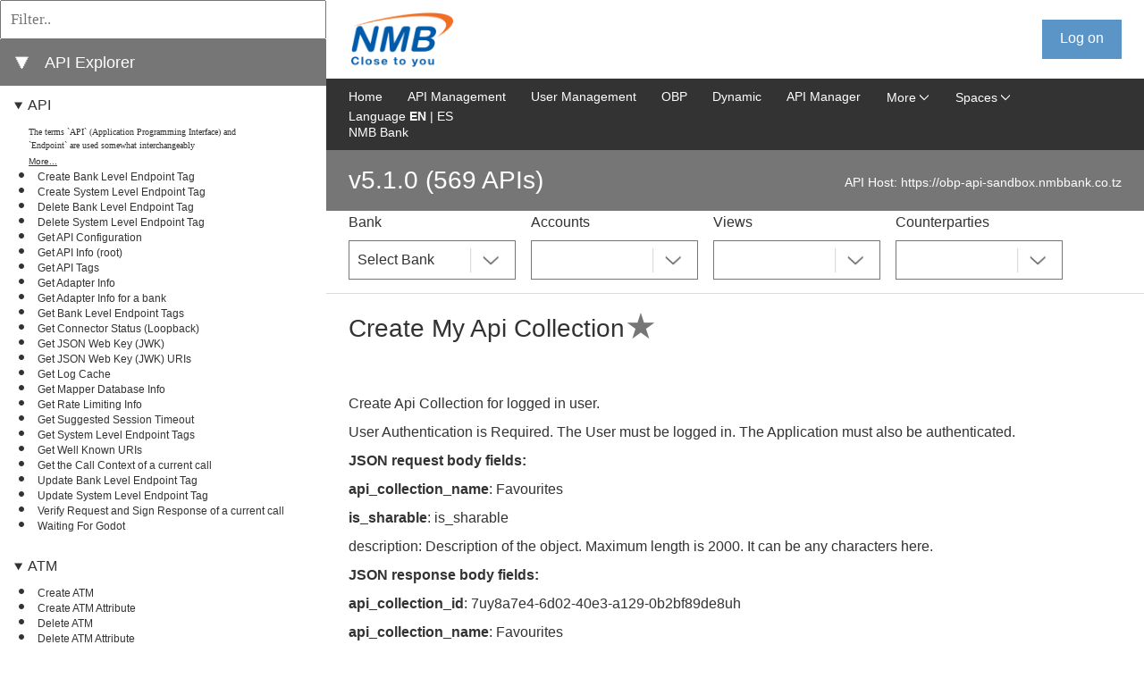

--- FILE ---
content_type: text/html;charset=utf-8
request_url: https://obp-apiexplorer-sandbox.nmbbank.co.tz/?version=OBPv5.1.0&operation_id=OBPv4_0_0-getMyApiCollections&currentTag=Api-Collection&locale=en_GB
body_size: 69894
content:
<!DOCTYPE html>
<html lang="en">
<head>
    <title>API Explorer</title>
    <meta charset="utf-8">
    <meta content="width=device-width, initial-scale=1.0, maximum-scale=1.0, user-scalable=0" name="viewport">
    <link href="/media/css/select2.min.css" rel="stylesheet">
    <link type="text/css" rel="stylesheet" href="/media/css/bootstrap.min.css">
    <link href="/media/css/style.css" id="main_style_sheet" rel="stylesheet">
    <link href="https://static.openbankproject.com/nmb/apiexplorer/css/override.css" id="override_style_sheet" rel="stylesheet" type="text/css">
    <link href="./media/css/screen.css" media="screen and (min-width: 100px)" rel="stylesheet" id="screen_style_sheet">
    <link href="/font-awesome/css/all.min.css" rel="stylesheet">

    
    <script src="/media/js/jquery-3.7.1.min.js"></script>
    <script src="/media/js/bootstrap.bundle.min.js"></script>
    <script type="text/javascript" src="/media/js/notifications.js"></script>

    
    <link href="/media/css/highlight.js.obp.css" rel="stylesheet">
    <script src="/media/js/highlight.min.js"></script>
    <script src="/media/js/scripts.js"></script>
    <script src="/media/js/select2.min.js"></script>
    <script src="/media/js/website.js"></script>

    
    <script src="/media/js/inactivity.js" defer="" type="module"></script>

	
</head>
<body>

<div id="page-wrapper">
    <header class="header">
        <div class="container">
            
            <div onclick="openNav()" id="small-nav-collapse"></div>
            <div id="logo-left" class="logo-box">
                <a href="https://obp-api-sandbox.nmbbank.co.tz?locale=en_GB" aria-label="Home Page" id="left-logo"><img src="https://static.openbankproject.com/nmb/img/nmb-logo.png" alt="left logo image" height="33px"></a>
                <a href="https://obp-api-sandbox.nmbbank.co.tz?locale=en_GB" aria-label="Home Page" id="left-logo-small-screen"><img src="https://static.openbankproject.com/nmb/img/nmb-logo.png" alt="right logo image"></a>
            </div>




            
            <div class="logo-box" id="logo-right">
                <a aria-label="Home Page" href="/"><img src="https://static.openbankproject.com/images/obp_logo_stacked.png" alt="right logo image" height="33px"></a>
            </div>

            <div class="settings-box">
                <div class="sign-box">
                    <div class="logged-out">
                        <a onclick="liftAjax.lift_ajaxHandler('F1172240881471FPB53U=' + encodeURIComponent(this.value), null, null, null)" href="#" class="sign-box__text signed" id="start-login">Log on</a>
                    </div>
                    <div class="logged-in"></div>
                </div>
                <div class="settings-imgs">
                    <div class="logged-in"></div>
                </div>
                <div class="display-login-name-error" hidden=""></div>
            </div>

            <div style="clear: both"></div>
            <hr>


        </div>
    </header>

    


    <div id="content">
        <div>

    <div>

        <div id="left_side">
            <div class="api_list">
                <div style="display: none;" class="api-info-about" name="featured_box">
                    <div class="info-box">
                        <h3 class="info-box__about_selected">Featured APIs</h3>
                    </div>
                </div>

                <div style="display: none;" name="featured_list">
                    <ul>
                        
                    </ul>

                </div>

                <div class="api-info-filter">
                    <input placeholder="Filter.." type="text" oninput="filterEndpoints(this)">
                </div>
                <div class="api-info-about">
                    <div class="info-box">
                        <a onclick="expandAllItems()" id="expand_all_items_link" hidden="">⯈</a>
                        <a onclick="collapseAllItems()" id="collapse_all_items_link">⯆</a>
                    </div>
                    <div class="info-box">
                        <h3 class="info-box__about_selected">API Explorer</h3>
                    </div>
                </div>
                

                <ul>
                    <li style="display: none;" class="api_group_item" name="favourites_group_item">
                        <details class="api_group_item_details" style="cursor:s-resize;" open="">
                            <summary class="api_group_item_details_summary"><a href="./#groupanchor" class="api_group_name" name="favourites_group_name">My Collections</a></summary>
                            <ul>
                                
                            </ul>
                        </details>
                    </li>
                </ul>

                <ul>
                    <li name="api_group_item" class="api_group_item">
                        <details class="api_group_item_details" style="cursor:s-resize;" open="">
                            <summary class="api_group_item_details_summary"><a id="group-API" href="#group-API" class="api_group_name" name="api_group_name">API</a></summary>
                            <ul>
                                <li class="api_glossary_item" name="api_glossary_item">
                                    <div class="api_glossary_item_text" name="api_glossary_item_text">The terms `API` (Application Programming Interface) and `Endpoint` are used somewhat interchangeably</div>
                                    <a href="/glossary?#API&locale=en_GB" id="glossary-API" class="api_glossary_item_link" name="api_glossary_item_link">More...</a>
                                </li>
                                <li name="api_list_item" class="api_list_item">
                                    <a id="index_of_OBPv4_0_0-createBankLevelEndpointTag" style="font-weight: normal;" href="?version=OBPv5.1.0&operation_id=OBPv4_0_0-createBankLevelEndpointTag&currentTag=API&locale=en_GB#OBPv4_0_0-createBankLevelEndpointTag" class="api_list_item_link" name="api_list_item_link" onclick="setApiLisItemLinkToClicked(this)">Create Bank Level Endpoint Tag</a>
                                </li><li name="api_list_item" class="api_list_item">
                                    <a id="index_of_OBPv4_0_0-createSystemLevelEndpointTag" style="font-weight: normal;" href="?version=OBPv5.1.0&operation_id=OBPv4_0_0-createSystemLevelEndpointTag&currentTag=API&locale=en_GB#OBPv4_0_0-createSystemLevelEndpointTag" class="api_list_item_link" name="api_list_item_link" onclick="setApiLisItemLinkToClicked(this)">Create System Level Endpoint Tag</a>
                                </li><li name="api_list_item" class="api_list_item">
                                    <a id="index_of_OBPv4_0_0-deleteBankLevelEndpointTag" style="font-weight: normal;" href="?version=OBPv5.1.0&operation_id=OBPv4_0_0-deleteBankLevelEndpointTag&currentTag=API&locale=en_GB#OBPv4_0_0-deleteBankLevelEndpointTag" class="api_list_item_link" name="api_list_item_link" onclick="setApiLisItemLinkToClicked(this)">Delete Bank Level Endpoint Tag</a>
                                </li><li name="api_list_item" class="api_list_item">
                                    <a id="index_of_OBPv4_0_0-deleteSystemLevelEndpointTag" style="font-weight: normal;" href="?version=OBPv5.1.0&operation_id=OBPv4_0_0-deleteSystemLevelEndpointTag&currentTag=API&locale=en_GB#OBPv4_0_0-deleteSystemLevelEndpointTag" class="api_list_item_link" name="api_list_item_link" onclick="setApiLisItemLinkToClicked(this)">Delete System Level Endpoint Tag</a>
                                </li><li name="api_list_item" class="api_list_item">
                                    <a id="index_of_OBPv3_1_0-config" style="font-weight: normal;" href="?version=OBPv5.1.0&operation_id=OBPv3_1_0-config&currentTag=API&locale=en_GB#OBPv3_1_0-config" class="api_list_item_link" name="api_list_item_link" onclick="setApiLisItemLinkToClicked(this)">Get API Configuration</a>
                                </li><li name="api_list_item" class="api_list_item">
                                    <a id="index_of_OBPv5_1_0-root" style="font-weight: normal;" href="?version=OBPv5.1.0&operation_id=OBPv5_1_0-root&currentTag=API&locale=en_GB#OBPv5_1_0-root" class="api_list_item_link" name="api_list_item_link" onclick="setApiLisItemLinkToClicked(this)">Get API Info (root)</a>
                                </li><li name="api_list_item" class="api_list_item">
                                    <a id="index_of_OBPv5_1_0-getApiTags" style="font-weight: normal;" href="?version=OBPv5.1.0&operation_id=OBPv5_1_0-getApiTags&currentTag=API&locale=en_GB#OBPv5_1_0-getApiTags" class="api_list_item_link" name="api_list_item_link" onclick="setApiLisItemLinkToClicked(this)">Get API Tags</a>
                                </li><li name="api_list_item" class="api_list_item">
                                    <a id="index_of_OBPv5_0_0-getAdapterInfo" style="font-weight: normal;" href="?version=OBPv5.1.0&operation_id=OBPv5_0_0-getAdapterInfo&currentTag=API&locale=en_GB#OBPv5_0_0-getAdapterInfo" class="api_list_item_link" name="api_list_item_link" onclick="setApiLisItemLinkToClicked(this)">Get Adapter Info</a>
                                </li><li name="api_list_item" class="api_list_item">
                                    <a id="index_of_OBPv3_0_0-getAdapterInfoForBank" style="font-weight: normal;" href="?version=OBPv5.1.0&operation_id=OBPv3_0_0-getAdapterInfoForBank&currentTag=API&locale=en_GB#OBPv3_0_0-getAdapterInfoForBank" class="api_list_item_link" name="api_list_item_link" onclick="setApiLisItemLinkToClicked(this)">Get Adapter Info for a bank</a>
                                </li><li name="api_list_item" class="api_list_item">
                                    <a id="index_of_OBPv4_0_0-getBankLevelEndpointTags" style="font-weight: normal;" href="?version=OBPv5.1.0&operation_id=OBPv4_0_0-getBankLevelEndpointTags&currentTag=API&locale=en_GB#OBPv4_0_0-getBankLevelEndpointTags" class="api_list_item_link" name="api_list_item_link" onclick="setApiLisItemLinkToClicked(this)">Get Bank Level Endpoint Tags</a>
                                </li><li name="api_list_item" class="api_list_item">
                                    <a id="index_of_OBPv3_1_0-getObpConnectorLoopback" style="font-weight: normal;" href="?version=OBPv5.1.0&operation_id=OBPv3_1_0-getObpConnectorLoopback&currentTag=API&locale=en_GB#OBPv3_1_0-getObpConnectorLoopback" class="api_list_item_link" name="api_list_item_link" onclick="setApiLisItemLinkToClicked(this)">Get Connector Status (Loopback)</a>
                                </li><li name="api_list_item" class="api_list_item">
                                    <a id="index_of_OBPv3_1_0-getServerJWK" style="font-weight: normal;" href="?version=OBPv5.1.0&operation_id=OBPv3_1_0-getServerJWK&currentTag=API&locale=en_GB#OBPv3_1_0-getServerJWK" class="api_list_item_link" name="api_list_item_link" onclick="setApiLisItemLinkToClicked(this)">Get JSON Web Key (JWK)</a>
                                </li><li name="api_list_item" class="api_list_item">
                                    <a id="index_of_OBPv3_1_0-getOAuth2ServerJWKsURIs" style="font-weight: normal;" href="?version=OBPv5.1.0&operation_id=OBPv3_1_0-getOAuth2ServerJWKsURIs&currentTag=API&locale=en_GB#OBPv3_1_0-getOAuth2ServerJWKsURIs" class="api_list_item_link" name="api_list_item_link" onclick="setApiLisItemLinkToClicked(this)">Get JSON Web Key (JWK) URIs</a>
                                </li><li name="api_list_item" class="api_list_item">
                                    <a id="index_of_OBPv5_1_0-logCacheEndpoint" style="font-weight: normal;" href="?version=OBPv5.1.0&operation_id=OBPv5_1_0-logCacheEndpoint&currentTag=API&locale=en_GB#OBPv5_1_0-logCacheEndpoint" class="api_list_item_link" name="api_list_item_link" onclick="setApiLisItemLinkToClicked(this)">Get Log Cache</a>
                                </li><li name="api_list_item" class="api_list_item">
                                    <a id="index_of_OBPv4_0_0-getMapperDatabaseInfo" style="font-weight: normal;" href="?version=OBPv5.1.0&operation_id=OBPv4_0_0-getMapperDatabaseInfo&currentTag=API&locale=en_GB#OBPv4_0_0-getMapperDatabaseInfo" class="api_list_item_link" name="api_list_item_link" onclick="setApiLisItemLinkToClicked(this)">Get Mapper Database Info</a>
                                </li><li name="api_list_item" class="api_list_item">
                                    <a id="index_of_OBPv3_1_0-getRateLimitingInfo" style="font-weight: normal;" href="?version=OBPv5.1.0&operation_id=OBPv3_1_0-getRateLimitingInfo&currentTag=API&locale=en_GB#OBPv3_1_0-getRateLimitingInfo" class="api_list_item_link" name="api_list_item_link" onclick="setApiLisItemLinkToClicked(this)">Get Rate Limiting Info</a>
                                </li><li name="api_list_item" class="api_list_item">
                                    <a id="index_of_OBPv5_1_0-suggestedSessionTimeout" style="font-weight: normal;" href="?version=OBPv5.1.0&operation_id=OBPv5_1_0-suggestedSessionTimeout&currentTag=API&locale=en_GB#OBPv5_1_0-suggestedSessionTimeout" class="api_list_item_link" name="api_list_item_link" onclick="setApiLisItemLinkToClicked(this)">Get Suggested Session Timeout</a>
                                </li><li name="api_list_item" class="api_list_item">
                                    <a id="index_of_OBPv4_0_0-getSystemLevelEndpointTags" style="font-weight: normal;" href="?version=OBPv5.1.0&operation_id=OBPv4_0_0-getSystemLevelEndpointTags&currentTag=API&locale=en_GB#OBPv4_0_0-getSystemLevelEndpointTags" class="api_list_item_link" name="api_list_item_link" onclick="setApiLisItemLinkToClicked(this)">Get System Level Endpoint Tags</a>
                                </li><li name="api_list_item" class="api_list_item">
                                    <a id="index_of_OBPv5_1_0-getOAuth2ServerWellKnown" style="font-weight: normal;" href="?version=OBPv5.1.0&operation_id=OBPv5_1_0-getOAuth2ServerWellKnown&currentTag=API&locale=en_GB#OBPv5_1_0-getOAuth2ServerWellKnown" class="api_list_item_link" name="api_list_item_link" onclick="setApiLisItemLinkToClicked(this)">Get Well Known URIs</a>
                                </li><li name="api_list_item" class="api_list_item">
                                    <a id="index_of_OBPv4_0_0-getCallContext" style="font-weight: normal;" href="?version=OBPv5.1.0&operation_id=OBPv4_0_0-getCallContext&currentTag=API&locale=en_GB#OBPv4_0_0-getCallContext" class="api_list_item_link" name="api_list_item_link" onclick="setApiLisItemLinkToClicked(this)">Get the Call Context of a current call</a>
                                </li><li name="api_list_item" class="api_list_item">
                                    <a id="index_of_OBPv4_0_0-updateBankLevelEndpointTag" style="font-weight: normal;" href="?version=OBPv5.1.0&operation_id=OBPv4_0_0-updateBankLevelEndpointTag&currentTag=API&locale=en_GB#OBPv4_0_0-updateBankLevelEndpointTag" class="api_list_item_link" name="api_list_item_link" onclick="setApiLisItemLinkToClicked(this)">Update Bank Level Endpoint Tag</a>
                                </li><li name="api_list_item" class="api_list_item">
                                    <a id="index_of_OBPv4_0_0-updateSystemLevelEndpointTag" style="font-weight: normal;" href="?version=OBPv5.1.0&operation_id=OBPv4_0_0-updateSystemLevelEndpointTag&currentTag=API&locale=en_GB#OBPv4_0_0-updateSystemLevelEndpointTag" class="api_list_item_link" name="api_list_item_link" onclick="setApiLisItemLinkToClicked(this)">Update System Level Endpoint Tag</a>
                                </li><li name="api_list_item" class="api_list_item">
                                    <a id="index_of_OBPv4_0_0-verifyRequestSignResponse" style="font-weight: normal;" href="?version=OBPv5.1.0&operation_id=OBPv4_0_0-verifyRequestSignResponse&currentTag=API&locale=en_GB#OBPv4_0_0-verifyRequestSignResponse" class="api_list_item_link" name="api_list_item_link" onclick="setApiLisItemLinkToClicked(this)">Verify Request and Sign Response of a current call</a>
                                </li><li name="api_list_item" class="api_list_item">
                                    <a id="index_of_OBPv5_1_0-waitingForGodot" style="font-weight: normal;" href="?version=OBPv5.1.0&operation_id=OBPv5_1_0-waitingForGodot&currentTag=API&locale=en_GB#OBPv5_1_0-waitingForGodot" class="api_list_item_link" name="api_list_item_link" onclick="setApiLisItemLinkToClicked(this)">Waiting For Godot</a>
                                </li>
                            </ul>
                        </details>
                    </li><li name="api_group_item" class="api_group_item">
                        <details class="api_group_item_details" style="cursor:s-resize;" open="">
                            <summary class="api_group_item_details_summary"><a id="group-ATM" href="#group-ATM" class="api_group_name" name="api_group_name">ATM</a></summary>
                            <ul>
                                <li class="api_glossary_item" name="api_glossary_item">
                                    <div class="api_glossary_item_text" name="api_glossary_item_text"></div>
                                    <a href="/glossary?#ATM&locale=en_GB" id="glossary-ATM" class="api_glossary_item_link" name="api_glossary_item_link"></a>
                                </li>
                                <li name="api_list_item" class="api_list_item">
                                    <a id="index_of_OBPv5_1_0-createAtm" style="font-weight: normal;" href="?version=OBPv5.1.0&operation_id=OBPv5_1_0-createAtm&currentTag=ATM&locale=en_GB#OBPv5_1_0-createAtm" class="api_list_item_link" name="api_list_item_link" onclick="setApiLisItemLinkToClicked(this)">Create ATM</a>
                                </li><li name="api_list_item" class="api_list_item">
                                    <a id="index_of_OBPv5_1_0-createAtmAttribute" style="font-weight: normal;" href="?version=OBPv5.1.0&operation_id=OBPv5_1_0-createAtmAttribute&currentTag=ATM&locale=en_GB#OBPv5_1_0-createAtmAttribute" class="api_list_item_link" name="api_list_item_link" onclick="setApiLisItemLinkToClicked(this)">Create ATM Attribute</a>
                                </li><li name="api_list_item" class="api_list_item">
                                    <a id="index_of_OBPv5_1_0-deleteAtm" style="font-weight: normal;" href="?version=OBPv5.1.0&operation_id=OBPv5_1_0-deleteAtm&currentTag=ATM&locale=en_GB#OBPv5_1_0-deleteAtm" class="api_list_item_link" name="api_list_item_link" onclick="setApiLisItemLinkToClicked(this)">Delete ATM</a>
                                </li><li name="api_list_item" class="api_list_item">
                                    <a id="index_of_OBPv5_1_0-deleteAtmAttribute" style="font-weight: normal;" href="?version=OBPv5.1.0&operation_id=OBPv5_1_0-deleteAtmAttribute&currentTag=ATM&locale=en_GB#OBPv5_1_0-deleteAtmAttribute" class="api_list_item_link" name="api_list_item_link" onclick="setApiLisItemLinkToClicked(this)">Delete ATM Attribute</a>
                                </li><li name="api_list_item" class="api_list_item">
                                    <a id="index_of_OBPv5_1_0-getAtmAttribute" style="font-weight: normal;" href="?version=OBPv5.1.0&operation_id=OBPv5_1_0-getAtmAttribute&currentTag=ATM&locale=en_GB#OBPv5_1_0-getAtmAttribute" class="api_list_item_link" name="api_list_item_link" onclick="setApiLisItemLinkToClicked(this)">Get ATM Attribute By ATM_ATTRIBUTE_ID</a>
                                </li><li name="api_list_item" class="api_list_item">
                                    <a id="index_of_OBPv5_1_0-getAtmAttributes" style="font-weight: normal;" href="?version=OBPv5.1.0&operation_id=OBPv5_1_0-getAtmAttributes&currentTag=ATM&locale=en_GB#OBPv5_1_0-getAtmAttributes" class="api_list_item_link" name="api_list_item_link" onclick="setApiLisItemLinkToClicked(this)">Get ATM Attributes</a>
                                </li><li name="api_list_item" class="api_list_item">
                                    <a id="index_of_OBPv5_1_0-getAtm" style="font-weight: normal;" href="?version=OBPv5.1.0&operation_id=OBPv5_1_0-getAtm&currentTag=ATM&locale=en_GB#OBPv5_1_0-getAtm" class="api_list_item_link" name="api_list_item_link" onclick="setApiLisItemLinkToClicked(this)">Get Bank ATM</a>
                                </li><li name="api_list_item" class="api_list_item">
                                    <a id="index_of_OBPv5_1_0-getAtms" style="font-weight: normal;" href="?version=OBPv5.1.0&operation_id=OBPv5_1_0-getAtms&currentTag=ATM&locale=en_GB#OBPv5_1_0-getAtms" class="api_list_item_link" name="api_list_item_link" onclick="setApiLisItemLinkToClicked(this)">Get Bank ATMS</a>
                                </li><li name="api_list_item" class="api_list_item">
                                    <a id="index_of_OBPv5_0_0-headAtms" style="font-weight: normal;" href="?version=OBPv5.1.0&operation_id=OBPv5_0_0-headAtms&currentTag=ATM&locale=en_GB#OBPv5_0_0-headAtms" class="api_list_item_link" name="api_list_item_link" onclick="setApiLisItemLinkToClicked(this)">Head Bank ATMS</a>
                                </li><li name="api_list_item" class="api_list_item">
                                    <a id="index_of_OBPv5_1_0-updateAtm" style="font-weight: normal;" href="?version=OBPv5.1.0&operation_id=OBPv5_1_0-updateAtm&currentTag=ATM&locale=en_GB#OBPv5_1_0-updateAtm" class="api_list_item_link" name="api_list_item_link" onclick="setApiLisItemLinkToClicked(this)">UPDATE ATM</a>
                                </li><li name="api_list_item" class="api_list_item">
                                    <a id="index_of_OBPv4_0_0-updateAtmAccessibilityFeatures" style="font-weight: normal;" href="?version=OBPv5.1.0&operation_id=OBPv4_0_0-updateAtmAccessibilityFeatures&currentTag=ATM&locale=en_GB#OBPv4_0_0-updateAtmAccessibilityFeatures" class="api_list_item_link" name="api_list_item_link" onclick="setApiLisItemLinkToClicked(this)">Update ATM Accessibility Features</a>
                                </li><li name="api_list_item" class="api_list_item">
                                    <a id="index_of_OBPv5_1_0-updateAtmAttribute" style="font-weight: normal;" href="?version=OBPv5.1.0&operation_id=OBPv5_1_0-updateAtmAttribute&currentTag=ATM&locale=en_GB#OBPv5_1_0-updateAtmAttribute" class="api_list_item_link" name="api_list_item_link" onclick="setApiLisItemLinkToClicked(this)">Update ATM Attribute</a>
                                </li><li name="api_list_item" class="api_list_item">
                                    <a id="index_of_OBPv4_0_0-updateAtmLocationCategories" style="font-weight: normal;" href="?version=OBPv5.1.0&operation_id=OBPv4_0_0-updateAtmLocationCategories&currentTag=ATM&locale=en_GB#OBPv4_0_0-updateAtmLocationCategories" class="api_list_item_link" name="api_list_item_link" onclick="setApiLisItemLinkToClicked(this)">Update ATM Location Categories</a>
                                </li><li name="api_list_item" class="api_list_item">
                                    <a id="index_of_OBPv4_0_0-updateAtmNotes" style="font-weight: normal;" href="?version=OBPv5.1.0&operation_id=OBPv4_0_0-updateAtmNotes&currentTag=ATM&locale=en_GB#OBPv4_0_0-updateAtmNotes" class="api_list_item_link" name="api_list_item_link" onclick="setApiLisItemLinkToClicked(this)">Update ATM Notes</a>
                                </li><li name="api_list_item" class="api_list_item">
                                    <a id="index_of_OBPv4_0_0-updateAtmServices" style="font-weight: normal;" href="?version=OBPv5.1.0&operation_id=OBPv4_0_0-updateAtmServices&currentTag=ATM&locale=en_GB#OBPv4_0_0-updateAtmServices" class="api_list_item_link" name="api_list_item_link" onclick="setApiLisItemLinkToClicked(this)">Update ATM Services</a>
                                </li><li name="api_list_item" class="api_list_item">
                                    <a id="index_of_OBPv4_0_0-updateAtmSupportedCurrencies" style="font-weight: normal;" href="?version=OBPv5.1.0&operation_id=OBPv4_0_0-updateAtmSupportedCurrencies&currentTag=ATM&locale=en_GB#OBPv4_0_0-updateAtmSupportedCurrencies" class="api_list_item_link" name="api_list_item_link" onclick="setApiLisItemLinkToClicked(this)">Update ATM Supported Currencies</a>
                                </li><li name="api_list_item" class="api_list_item">
                                    <a id="index_of_OBPv4_0_0-updateAtmSupportedLanguages" style="font-weight: normal;" href="?version=OBPv5.1.0&operation_id=OBPv4_0_0-updateAtmSupportedLanguages&currentTag=ATM&locale=en_GB#OBPv4_0_0-updateAtmSupportedLanguages" class="api_list_item_link" name="api_list_item_link" onclick="setApiLisItemLinkToClicked(this)">Update ATM Supported Languages</a>
                                </li>
                            </ul>
                        </details>
                    </li><li name="api_group_item" class="api_group_item">
                        <details class="api_group_item_details" style="cursor:s-resize;" open="">
                            <summary class="api_group_item_details_summary"><a id="group-Account" href="#group-Account" class="api_group_name" name="api_group_name">Account</a></summary>
                            <ul>
                                <li class="api_glossary_item" name="api_glossary_item">
                                    <div class="api_glossary_item_text" name="api_glossary_item_text">The thing that tokens of value (money) come in and out of.
An account has one or more `owners` which</div>
                                    <a href="/glossary?#Account&locale=en_GB" id="glossary-Account" class="api_glossary_item_link" name="api_glossary_item_link">More...</a>
                                </li>
                                <li name="api_list_item" class="api_list_item">
                                    <a id="index_of_OBPv3_1_0-checkFundsAvailable" style="font-weight: normal;" href="?version=OBPv5.1.0&operation_id=OBPv3_1_0-checkFundsAvailable&currentTag=Account&locale=en_GB#OBPv3_1_0-checkFundsAvailable" class="api_list_item_link" name="api_list_item_link" onclick="setApiLisItemLinkToClicked(this)">Check Available Funds</a>
                                </li><li name="api_list_item" class="api_list_item">
                                    <a id="index_of_OBPv4_0_0-addAccount" style="font-weight: normal;" href="?version=OBPv5.1.0&operation_id=OBPv4_0_0-addAccount&currentTag=Account&locale=en_GB#OBPv4_0_0-addAccount" class="api_list_item_link" name="api_list_item_link" onclick="setApiLisItemLinkToClicked(this)">Create Account (POST)</a>
                                </li><li name="api_list_item" class="api_list_item">
                                    <a id="index_of_OBPv5_0_0-createAccount" style="font-weight: normal;" href="?version=OBPv5.1.0&operation_id=OBPv5_0_0-createAccount&currentTag=Account&locale=en_GB#OBPv5_0_0-createAccount" class="api_list_item_link" name="api_list_item_link" onclick="setApiLisItemLinkToClicked(this)">Create Account (PUT)</a>
                                </li><li name="api_list_item" class="api_list_item">
                                    <a id="index_of_OBPv3_1_0-createAccountAttribute" style="font-weight: normal;" href="?version=OBPv5.1.0&operation_id=OBPv3_1_0-createAccountAttribute&currentTag=Account&locale=en_GB#OBPv3_1_0-createAccountAttribute" class="api_list_item_link" name="api_list_item_link" onclick="setApiLisItemLinkToClicked(this)">Create Account Attribute</a>
                                </li><li name="api_list_item" class="api_list_item">
                                    <a id="index_of_OBPv5_1_0-createBankAccountBalance" style="font-weight: normal;" href="?version=OBPv5.1.0&operation_id=OBPv5_1_0-createBankAccountBalance&currentTag=Account&locale=en_GB#OBPv5_1_0-createBankAccountBalance" class="api_list_item_link" name="api_list_item_link" onclick="setApiLisItemLinkToClicked(this)">Create Bank Account Balance</a>
                                </li><li name="api_list_item" class="api_list_item">
                                    <a id="index_of_OBPv4_0_0-createOrUpdateAccountAttributeDefinition" style="font-weight: normal;" href="?version=OBPv5.1.0&operation_id=OBPv4_0_0-createOrUpdateAccountAttributeDefinition&currentTag=Account&locale=en_GB#OBPv4_0_0-createOrUpdateAccountAttributeDefinition" class="api_list_item_link" name="api_list_item_link" onclick="setApiLisItemLinkToClicked(this)">Create or Update Account Attribute Definition</a>
                                </li><li name="api_list_item" class="api_list_item">
                                    <a id="index_of_OBPv4_0_0-deleteAccountAttributeDefinition" style="font-weight: normal;" href="?version=OBPv5.1.0&operation_id=OBPv4_0_0-deleteAccountAttributeDefinition&currentTag=Account&locale=en_GB#OBPv4_0_0-deleteAccountAttributeDefinition" class="api_list_item_link" name="api_list_item_link" onclick="setApiLisItemLinkToClicked(this)">Delete Account Attribute Definition</a>
                                </li><li name="api_list_item" class="api_list_item">
                                    <a id="index_of_OBPv4_0_0-deleteAccountCascade" style="font-weight: normal;" href="?version=OBPv5.1.0&operation_id=OBPv4_0_0-deleteAccountCascade&currentTag=Account&locale=en_GB#OBPv4_0_0-deleteAccountCascade" class="api_list_item_link" name="api_list_item_link" onclick="setApiLisItemLinkToClicked(this)">Delete Account Cascade</a>
                                </li><li name="api_list_item" class="api_list_item">
                                    <a id="index_of_OBPv5_1_0-deleteBankAccountBalance" style="font-weight: normal;" href="?version=OBPv5.1.0&operation_id=OBPv5_1_0-deleteBankAccountBalance&currentTag=Account&locale=en_GB#OBPv5_1_0-deleteBankAccountBalance" class="api_list_item_link" name="api_list_item_link" onclick="setApiLisItemLinkToClicked(this)">Delete Bank Account Balance</a>
                                </li><li name="api_list_item" class="api_list_item">
                                    <a id="index_of_OBPv5_1_0-getAccountAccessByUserId" style="font-weight: normal;" href="?version=OBPv5.1.0&operation_id=OBPv5_1_0-getAccountAccessByUserId&currentTag=Account&locale=en_GB#OBPv5_1_0-getAccountAccessByUserId" class="api_list_item_link" name="api_list_item_link" onclick="setApiLisItemLinkToClicked(this)">Get Account Access by USER_ID</a>
                                </li><li name="api_list_item" class="api_list_item">
                                    <a id="index_of_OBPv4_0_0-getAccountAttributeDefinition" style="font-weight: normal;" href="?version=OBPv5.1.0&operation_id=OBPv4_0_0-getAccountAttributeDefinition&currentTag=Account&locale=en_GB#OBPv4_0_0-getAccountAttributeDefinition" class="api_list_item_link" name="api_list_item_link" onclick="setApiLisItemLinkToClicked(this)">Get Account Attribute Definition</a>
                                </li><li name="api_list_item" class="api_list_item">
                                    <a id="index_of_OBPv5_1_0-getBankAccountsBalances" style="font-weight: normal;" href="?version=OBPv5.1.0&operation_id=OBPv5_1_0-getBankAccountsBalances&currentTag=Account&locale=en_GB#OBPv5_1_0-getBankAccountsBalances" class="api_list_item_link" name="api_list_item_link" onclick="setApiLisItemLinkToClicked(this)">Get Account Balances by BANK_ID</a>
                                </li><li name="api_list_item" class="api_list_item">
                                    <a id="index_of_OBPv5_1_0-getBankAccountBalances" style="font-weight: normal;" href="?version=OBPv5.1.0&operation_id=OBPv5_1_0-getBankAccountBalances&currentTag=Account&locale=en_GB#OBPv5_1_0-getBankAccountBalances" class="api_list_item_link" name="api_list_item_link" onclick="setApiLisItemLinkToClicked(this)">Get Account Balances by BANK_ID and ACCOUNT_ID through the VIEW_ID</a>
                                </li><li name="api_list_item" class="api_list_item">
                                    <a id="index_of_OBPv5_1_0-getBankAccountsBalancesThroughView" style="font-weight: normal;" href="?version=OBPv5.1.0&operation_id=OBPv5_1_0-getBankAccountsBalancesThroughView&currentTag=Account&locale=en_GB#OBPv5_1_0-getBankAccountsBalancesThroughView" class="api_list_item_link" name="api_list_item_link" onclick="setApiLisItemLinkToClicked(this)">Get Account Balances by BANK_ID through the VIEW_ID</a>
                                </li><li name="api_list_item" class="api_list_item">
                                    <a id="index_of_OBPv4_0_0-getAccountByAccountRouting" style="font-weight: normal;" href="?version=OBPv5.1.0&operation_id=OBPv4_0_0-getAccountByAccountRouting&currentTag=Account&locale=en_GB#OBPv4_0_0-getAccountByAccountRouting" class="api_list_item_link" name="api_list_item_link" onclick="setApiLisItemLinkToClicked(this)">Get Account by Account Routing</a>
                                </li><li name="api_list_item" class="api_list_item">
                                    <a id="index_of_OBPv4_0_0-getCoreAccountById" style="font-weight: normal;" href="?version=OBPv5.1.0&operation_id=OBPv4_0_0-getCoreAccountById&currentTag=Account&locale=en_GB#OBPv4_0_0-getCoreAccountById" class="api_list_item_link" name="api_list_item_link" onclick="setApiLisItemLinkToClicked(this)">Get Account by Id (Core)</a>
                                </li><li name="api_list_item" class="api_list_item">
                                    <a id="index_of_OBPv5_1_0-getCoreAccountByIdThroughView" style="font-weight: normal;" href="?version=OBPv5.1.0&operation_id=OBPv5_1_0-getCoreAccountByIdThroughView&currentTag=Account&locale=en_GB#OBPv5_1_0-getCoreAccountByIdThroughView" class="api_list_item_link" name="api_list_item_link" onclick="setApiLisItemLinkToClicked(this)">Get Account by Id (Core) through the VIEW_ID</a>
                                </li><li name="api_list_item" class="api_list_item">
                                    <a id="index_of_OBPv4_0_0-getPrivateAccountByIdFull" style="font-weight: normal;" href="?version=OBPv5.1.0&operation_id=OBPv4_0_0-getPrivateAccountByIdFull&currentTag=Account&locale=en_GB#OBPv4_0_0-getPrivateAccountByIdFull" class="api_list_item_link" name="api_list_item_link" onclick="setApiLisItemLinkToClicked(this)">Get Account by Id (Full)</a>
                                </li><li name="api_list_item" class="api_list_item">
                                    <a id="index_of_OBPv3_0_0-getAccountsHeld" style="font-weight: normal;" href="?version=OBPv5.1.0&operation_id=OBPv3_0_0-getAccountsHeld&currentTag=Account&locale=en_GB#OBPv3_0_0-getAccountsHeld" class="api_list_item_link" name="api_list_item_link" onclick="setApiLisItemLinkToClicked(this)">Get Accounts Held</a>
                                </li><li name="api_list_item" class="api_list_item">
                                    <a id="index_of_OBPv5_1_0-getAccountsHeldByUser" style="font-weight: normal;" href="?version=OBPv5.1.0&operation_id=OBPv5_1_0-getAccountsHeldByUser&currentTag=Account&locale=en_GB#OBPv5_1_0-getAccountsHeldByUser" class="api_list_item_link" name="api_list_item_link" onclick="setApiLisItemLinkToClicked(this)">Get Accounts Held By User</a>
                                </li><li name="api_list_item" class="api_list_item">
                                    <a id="index_of_OBPv5_1_0-getAccountsHeldByUserAtBank" style="font-weight: normal;" href="?version=OBPv5.1.0&operation_id=OBPv5_1_0-getAccountsHeldByUserAtBank&currentTag=Account&locale=en_GB#OBPv5_1_0-getAccountsHeldByUserAtBank" class="api_list_item_link" name="api_list_item_link" onclick="setApiLisItemLinkToClicked(this)">Get Accounts Held By User</a>
                                </li><li name="api_list_item" class="api_list_item">
                                    <a id="index_of_OBPv4_0_0-getAccountsMinimalByCustomerId" style="font-weight: normal;" href="?version=OBPv5.1.0&operation_id=OBPv4_0_0-getAccountsMinimalByCustomerId&currentTag=Account&locale=en_GB#OBPv4_0_0-getAccountsMinimalByCustomerId" class="api_list_item_link" name="api_list_item_link" onclick="setApiLisItemLinkToClicked(this)">Get Accounts Minimal for a Customer</a>
                                </li><li name="api_list_item" class="api_list_item">
                                    <a id="index_of_OBPv4_0_0-getPrivateAccountsAtOneBank" style="font-weight: normal;" href="?version=OBPv5.1.0&operation_id=OBPv4_0_0-getPrivateAccountsAtOneBank&currentTag=Account&locale=en_GB#OBPv4_0_0-getPrivateAccountsAtOneBank" class="api_list_item_link" name="api_list_item_link" onclick="setApiLisItemLinkToClicked(this)">Get Accounts at Bank</a>
                                </li><li name="api_list_item" class="api_list_item">
                                    <a id="index_of_OBPv3_0_0-getPrivateAccountIdsbyBankId" style="font-weight: normal;" href="?version=OBPv5.1.0&operation_id=OBPv3_0_0-getPrivateAccountIdsbyBankId&currentTag=Account&locale=en_GB#OBPv3_0_0-getPrivateAccountIdsbyBankId" class="api_list_item_link" name="api_list_item_link" onclick="setApiLisItemLinkToClicked(this)">Get Accounts at Bank (IDs only)</a>
                                </li><li name="api_list_item" class="api_list_item">
                                    <a id="index_of_OBPv3_0_0-privateAccountsAtOneBank" style="font-weight: normal;" href="?version=OBPv5.1.0&operation_id=OBPv3_0_0-privateAccountsAtOneBank&currentTag=Account&locale=en_GB#OBPv3_0_0-privateAccountsAtOneBank" class="api_list_item_link" name="api_list_item_link" onclick="setApiLisItemLinkToClicked(this)">Get Accounts at Bank (Minimal)</a>
                                </li><li name="api_list_item" class="api_list_item">
                                    <a id="index_of_OBPv3_0_0-corePrivateAccountsAllBanks" style="font-weight: normal;" href="?version=OBPv5.1.0&operation_id=OBPv3_0_0-corePrivateAccountsAllBanks&currentTag=Account&locale=en_GB#OBPv3_0_0-corePrivateAccountsAllBanks" class="api_list_item_link" name="api_list_item_link" onclick="setApiLisItemLinkToClicked(this)">Get Accounts at all Banks (private)</a>
                                </li><li name="api_list_item" class="api_list_item">
                                    <a id="index_of_OBPv4_0_0-getAccountsByAccountRoutingRegex" style="font-weight: normal;" href="?version=OBPv5.1.0&operation_id=OBPv4_0_0-getAccountsByAccountRoutingRegex&currentTag=Account&locale=en_GB#OBPv4_0_0-getAccountsByAccountRoutingRegex" class="api_list_item_link" name="api_list_item_link" onclick="setApiLisItemLinkToClicked(this)">Get Accounts by Account Routing Regex</a>
                                </li><li name="api_list_item" class="api_list_item">
                                    <a id="index_of_OBPv5_1_0-getAgent" style="font-weight: normal;" href="?version=OBPv5.1.0&operation_id=OBPv5_1_0-getAgent&currentTag=Account&locale=en_GB#OBPv5_1_0-getAgent" class="api_list_item_link" name="api_list_item_link" onclick="setApiLisItemLinkToClicked(this)">Get Agent</a>
                                </li><li name="api_list_item" class="api_list_item">
                                    <a id="index_of_OBPv5_1_0-getAgents" style="font-weight: normal;" href="?version=OBPv5.1.0&operation_id=OBPv5_1_0-getAgents&currentTag=Account&locale=en_GB#OBPv5_1_0-getAgents" class="api_list_item_link" name="api_list_item_link" onclick="setApiLisItemLinkToClicked(this)">Get Agents at Bank</a>
                                </li><li name="api_list_item" class="api_list_item">
                                    <a id="index_of_OBPv5_1_0-getAllBankAccountBalances" style="font-weight: normal;" href="?version=OBPv5.1.0&operation_id=OBPv5_1_0-getAllBankAccountBalances&currentTag=Account&locale=en_GB#OBPv5_1_0-getAllBankAccountBalances" class="api_list_item_link" name="api_list_item_link" onclick="setApiLisItemLinkToClicked(this)">Get All Bank Account Balances</a>
                                </li><li name="api_list_item" class="api_list_item">
                                    <a id="index_of_OBPv5_1_0-getBankAccountBalanceById" style="font-weight: normal;" href="?version=OBPv5.1.0&operation_id=OBPv5_1_0-getBankAccountBalanceById&currentTag=Account&locale=en_GB#OBPv5_1_0-getBankAccountBalanceById" class="api_list_item_link" name="api_list_item_link" onclick="setApiLisItemLinkToClicked(this)">Get Bank Account Balance By ID</a>
                                </li><li name="api_list_item" class="api_list_item">
                                    <a id="index_of_OBPv3_1_0-getCheckbookOrders" style="font-weight: normal;" href="?version=OBPv5.1.0&operation_id=OBPv3_1_0-getCheckbookOrders&currentTag=Account&locale=en_GB#OBPv3_1_0-getCheckbookOrders" class="api_list_item_link" name="api_list_item_link" onclick="setApiLisItemLinkToClicked(this)">Get Checkbook orders</a>
                                </li><li name="api_list_item" class="api_list_item">
                                    <a id="index_of_OBPv4_0_0-getFastFirehoseAccountsAtOneBank" style="font-weight: normal;" href="?version=OBPv5.1.0&operation_id=OBPv4_0_0-getFastFirehoseAccountsAtOneBank&currentTag=Account&locale=en_GB#OBPv4_0_0-getFastFirehoseAccountsAtOneBank" class="api_list_item_link" name="api_list_item_link" onclick="setApiLisItemLinkToClicked(this)">Get Fast Firehose Accounts at Bank</a>
                                </li><li name="api_list_item" class="api_list_item">
                                    <a id="index_of_OBPv4_0_0-getFirehoseAccountsAtOneBank" style="font-weight: normal;" href="?version=OBPv5.1.0&operation_id=OBPv4_0_0-getFirehoseAccountsAtOneBank&currentTag=Account&locale=en_GB#OBPv4_0_0-getFirehoseAccountsAtOneBank" class="api_list_item_link" name="api_list_item_link" onclick="setApiLisItemLinkToClicked(this)">Get Firehose Accounts at Bank</a>
                                </li><li name="api_list_item" class="api_list_item">
                                    <a id="index_of_OBPv3_1_0-updateAccount" style="font-weight: normal;" href="?version=OBPv5.1.0&operation_id=OBPv3_1_0-updateAccount&currentTag=Account&locale=en_GB#OBPv3_1_0-updateAccount" class="api_list_item_link" name="api_list_item_link" onclick="setApiLisItemLinkToClicked(this)">Update Account</a>
                                </li><li name="api_list_item" class="api_list_item">
                                    <a id="index_of_OBPv3_1_0-updateAccountAttribute" style="font-weight: normal;" href="?version=OBPv5.1.0&operation_id=OBPv3_1_0-updateAccountAttribute&currentTag=Account&locale=en_GB#OBPv3_1_0-updateAccountAttribute" class="api_list_item_link" name="api_list_item_link" onclick="setApiLisItemLinkToClicked(this)">Update Account Attribute</a>
                                </li><li name="api_list_item" class="api_list_item">
                                    <a id="index_of_OBPv4_0_0-updateAccountLabel" style="font-weight: normal;" href="?version=OBPv5.1.0&operation_id=OBPv4_0_0-updateAccountLabel&currentTag=Account&locale=en_GB#OBPv4_0_0-updateAccountLabel" class="api_list_item_link" name="api_list_item_link" onclick="setApiLisItemLinkToClicked(this)">Update Account Label</a>
                                </li><li name="api_list_item" class="api_list_item">
                                    <a id="index_of_OBPv5_1_0-updateBankAccountBalance" style="font-weight: normal;" href="?version=OBPv5.1.0&operation_id=OBPv5_1_0-updateBankAccountBalance&currentTag=Account&locale=en_GB#OBPv5_1_0-updateBankAccountBalance" class="api_list_item_link" name="api_list_item_link" onclick="setApiLisItemLinkToClicked(this)">Update Bank Account Balance</a>
                                </li><li name="api_list_item" class="api_list_item">
                                    <a id="index_of_OBPv4_0_0-ibanChecker" style="font-weight: normal;" href="?version=OBPv5.1.0&operation_id=OBPv4_0_0-ibanChecker&currentTag=Account&locale=en_GB#OBPv4_0_0-ibanChecker" class="api_list_item_link" name="api_list_item_link" onclick="setApiLisItemLinkToClicked(this)">Validate and check IBAN</a>
                                </li>
                            </ul>
                        </details>
                    </li><li name="api_group_item" class="api_group_item">
                        <details class="api_group_item_details" style="cursor:s-resize;" open="">
                            <summary class="api_group_item_details_summary"><a id="group-Account-Access" href="#group-Account-Access" class="api_group_name" name="api_group_name">Account Access</a></summary>
                            <ul>
                                <li class="api_glossary_item" name="api_glossary_item">
                                    <div class="api_glossary_item_text" name="api_glossary_item_text">Account Access governs access to Bank Accounts by end Users. It is an intersecting entity between t</div>
                                    <a href="/glossary?#Account-Access&locale=en_GB" id="glossary-Account-Access" class="api_glossary_item_link" name="api_glossary_item_link">More...</a>
                                </li>
                                <li name="api_list_item" class="api_list_item">
                                    <a id="index_of_OBPv5_1_0-createUserWithAccountAccessById" style="font-weight: normal;" href="?version=OBPv5.1.0&operation_id=OBPv5_1_0-createUserWithAccountAccessById&currentTag=Account-Access&locale=en_GB#OBPv5_1_0-createUserWithAccountAccessById" class="api_list_item_link" name="api_list_item_link" onclick="setApiLisItemLinkToClicked(this)">Create (DAuth) User with Account Access</a>
                                </li><li name="api_list_item" class="api_list_item">
                                    <a id="index_of_OBPv5_1_0-grantUserAccessToViewById" style="font-weight: normal;" href="?version=OBPv5.1.0&operation_id=OBPv5_1_0-grantUserAccessToViewById&currentTag=Account-Access&locale=en_GB#OBPv5_1_0-grantUserAccessToViewById" class="api_list_item_link" name="api_list_item_link" onclick="setApiLisItemLinkToClicked(this)">Grant User access to View</a>
                                </li><li name="api_list_item" class="api_list_item">
                                    <a id="index_of_OBPv5_1_0-revokeUserAccessToViewById" style="font-weight: normal;" href="?version=OBPv5.1.0&operation_id=OBPv5_1_0-revokeUserAccessToViewById&currentTag=Account-Access&locale=en_GB#OBPv5_1_0-revokeUserAccessToViewById" class="api_list_item_link" name="api_list_item_link" onclick="setApiLisItemLinkToClicked(this)">Revoke User access to View</a>
                                </li>
                            </ul>
                        </details>
                    </li><li name="api_group_item" class="api_group_item">
                        <details class="api_group_item_details" style="cursor:s-resize;" open="">
                            <summary class="api_group_item_details_summary"><a id="group-Account-Application" href="#group-Account-Application" class="api_group_name" name="api_group_name">Account Application</a></summary>
                            <ul>
                                <li class="api_glossary_item" name="api_glossary_item">
                                    <div class="api_glossary_item_text" name="api_glossary_item_text"></div>
                                    <a href="/glossary?#Account-Application&locale=en_GB" id="glossary-Account-Application" class="api_glossary_item_link" name="api_glossary_item_link"></a>
                                </li>
                                <li name="api_list_item" class="api_list_item">
                                    <a id="index_of_OBPv3_1_0-createAccountApplication" style="font-weight: normal;" href="?version=OBPv5.1.0&operation_id=OBPv3_1_0-createAccountApplication&currentTag=Account-Application&locale=en_GB#OBPv3_1_0-createAccountApplication" class="api_list_item_link" name="api_list_item_link" onclick="setApiLisItemLinkToClicked(this)">Create Account Application</a>
                                </li><li name="api_list_item" class="api_list_item">
                                    <a id="index_of_OBPv3_1_0-getAccountApplication" style="font-weight: normal;" href="?version=OBPv5.1.0&operation_id=OBPv3_1_0-getAccountApplication&currentTag=Account-Application&locale=en_GB#OBPv3_1_0-getAccountApplication" class="api_list_item_link" name="api_list_item_link" onclick="setApiLisItemLinkToClicked(this)">Get Account Application by Id</a>
                                </li><li name="api_list_item" class="api_list_item">
                                    <a id="index_of_OBPv3_1_0-getAccountApplications" style="font-weight: normal;" href="?version=OBPv5.1.0&operation_id=OBPv3_1_0-getAccountApplications&currentTag=Account-Application&locale=en_GB#OBPv3_1_0-getAccountApplications" class="api_list_item_link" name="api_list_item_link" onclick="setApiLisItemLinkToClicked(this)">Get Account Applications</a>
                                </li><li name="api_list_item" class="api_list_item">
                                    <a id="index_of_OBPv3_1_0-updateAccountApplicationStatus" style="font-weight: normal;" href="?version=OBPv5.1.0&operation_id=OBPv3_1_0-updateAccountApplicationStatus&currentTag=Account-Application&locale=en_GB#OBPv3_1_0-updateAccountApplicationStatus" class="api_list_item_link" name="api_list_item_link" onclick="setApiLisItemLinkToClicked(this)">Update Account Application Status</a>
                                </li>
                            </ul>
                        </details>
                    </li><li name="api_group_item" class="api_group_item">
                        <details class="api_group_item_details" style="cursor:s-resize;" open="">
                            <summary class="api_group_item_details_summary"><a id="group-Account-Metadata" href="#group-Account-Metadata" class="api_group_name" name="api_group_name">Account Metadata</a></summary>
                            <ul>
                                <li class="api_glossary_item" name="api_glossary_item">
                                    <div class="api_glossary_item_text" name="api_glossary_item_text"></div>
                                    <a href="/glossary?#Account-Metadata&locale=en_GB" id="glossary-Account-Metadata" class="api_glossary_item_link" name="api_glossary_item_link"></a>
                                </li>
                                <li name="api_list_item" class="api_list_item">
                                    <a id="index_of_OBPv4_0_0-addTagForViewOnAccount" style="font-weight: normal;" href="?version=OBPv5.1.0&operation_id=OBPv4_0_0-addTagForViewOnAccount&currentTag=Account-Metadata&locale=en_GB#OBPv4_0_0-addTagForViewOnAccount" class="api_list_item_link" name="api_list_item_link" onclick="setApiLisItemLinkToClicked(this)">Create a tag on account</a>
                                </li><li name="api_list_item" class="api_list_item">
                                    <a id="index_of_OBPv4_0_0-deleteTagForViewOnAccount" style="font-weight: normal;" href="?version=OBPv5.1.0&operation_id=OBPv4_0_0-deleteTagForViewOnAccount&currentTag=Account-Metadata&locale=en_GB#OBPv4_0_0-deleteTagForViewOnAccount" class="api_list_item_link" name="api_list_item_link" onclick="setApiLisItemLinkToClicked(this)">Delete a tag on account</a>
                                </li><li name="api_list_item" class="api_list_item">
                                    <a id="index_of_OBPv4_0_0-getTagsForViewOnAccount" style="font-weight: normal;" href="?version=OBPv5.1.0&operation_id=OBPv4_0_0-getTagsForViewOnAccount&currentTag=Account-Metadata&locale=en_GB#OBPv4_0_0-getTagsForViewOnAccount" class="api_list_item_link" name="api_list_item_link" onclick="setApiLisItemLinkToClicked(this)">Get tags on account</a>
                                </li>
                            </ul>
                        </details>
                    </li><li name="api_group_item" class="api_group_item">
                        <details class="api_group_item_details" style="cursor:s-resize;" open="">
                            <summary class="api_group_item_details_summary"><a id="group-Account-Public" href="#group-Account-Public" class="api_group_name" name="api_group_name">Account Public</a></summary>
                            <ul>
                                <li class="api_glossary_item" name="api_glossary_item">
                                    <div class="api_glossary_item_text" name="api_glossary_item_text"></div>
                                    <a href="/glossary?#Account-Public&locale=en_GB" id="glossary-Account-Public" class="api_glossary_item_link" name="api_glossary_item_link"></a>
                                </li>
                                <li name="api_list_item" class="api_list_item">
                                    <a id="index_of_OBPv3_0_0-getPublicAccountById" style="font-weight: normal;" href="?version=OBPv5.1.0&operation_id=OBPv3_0_0-getPublicAccountById&currentTag=Account-Public&locale=en_GB#OBPv3_0_0-getPublicAccountById" class="api_list_item_link" name="api_list_item_link" onclick="setApiLisItemLinkToClicked(this)">Get Public Account by Id</a>
                                </li><li name="api_list_item" class="api_list_item">
                                    <a id="index_of_OBPv2_0_0-publicAccountsAtOneBank" style="font-weight: normal;" href="?version=OBPv5.1.0&operation_id=OBPv2_0_0-publicAccountsAtOneBank&currentTag=Account-Public&locale=en_GB#OBPv2_0_0-publicAccountsAtOneBank" class="api_list_item_link" name="api_list_item_link" onclick="setApiLisItemLinkToClicked(this)">Get Public Accounts at Bank</a>
                                </li><li name="api_list_item" class="api_list_item">
                                    <a id="index_of_OBPv2_0_0-publicAccountsAllBanks" style="font-weight: normal;" href="?version=OBPv5.1.0&operation_id=OBPv2_0_0-publicAccountsAllBanks&currentTag=Account-Public&locale=en_GB#OBPv2_0_0-publicAccountsAllBanks" class="api_list_item_link" name="api_list_item_link" onclick="setApiLisItemLinkToClicked(this)">Get Public Accounts at all Banks</a>
                                </li>
                            </ul>
                        </details>
                    </li><li name="api_group_item" class="api_group_item">
                        <details class="api_group_item_details" style="cursor:s-resize;" open="">
                            <summary class="api_group_item_details_summary"><a id="group-Api-Collection" href="#group-Api-Collection" class="api_group_name" name="api_group_name">Api Collection</a></summary>
                            <ul>
                                <li class="api_glossary_item" name="api_glossary_item">
                                    <div class="api_glossary_item_text" name="api_glossary_item_text"></div>
                                    <a href="/glossary?#Api-Collection&locale=en_GB" id="glossary-Api-Collection" class="api_glossary_item_link" name="api_glossary_item_link"></a>
                                </li>
                                <li name="api_list_item" class="api_list_item">
                                    <a id="index_of_OBPv4_0_0-createMyApiCollection" style="font-weight: normal;" href="#OBPv4_0_0-createMyApiCollection" class="api_list_item_link" name="api_list_item_link" onclick="setApiLisItemLinkToClicked(this)">Create My Api Collection</a>
                                </li><li name="api_list_item" class="api_list_item">
                                    <a id="index_of_OBPv4_0_0-createMyApiCollectionEndpoint" style="font-weight: normal;" href="#OBPv4_0_0-createMyApiCollectionEndpoint" class="api_list_item_link" name="api_list_item_link" onclick="setApiLisItemLinkToClicked(this)">Create My Api Collection Endpoint</a>
                                </li><li name="api_list_item" class="api_list_item">
                                    <a id="index_of_OBPv4_0_0-createMyApiCollectionEndpointById" style="font-weight: normal;" href="#OBPv4_0_0-createMyApiCollectionEndpointById" class="api_list_item_link" name="api_list_item_link" onclick="setApiLisItemLinkToClicked(this)">Create My Api Collection Endpoint By Id</a>
                                </li><li name="api_list_item" class="api_list_item">
                                    <a id="index_of_OBPv4_0_0-deleteMyApiCollection" style="font-weight: normal;" href="#OBPv4_0_0-deleteMyApiCollection" class="api_list_item_link" name="api_list_item_link" onclick="setApiLisItemLinkToClicked(this)">Delete My Api Collection</a>
                                </li><li name="api_list_item" class="api_list_item">
                                    <a id="index_of_OBPv4_0_0-deleteMyApiCollectionEndpoint" style="font-weight: normal;" href="#OBPv4_0_0-deleteMyApiCollectionEndpoint" class="api_list_item_link" name="api_list_item_link" onclick="setApiLisItemLinkToClicked(this)">Delete My Api Collection Endpoint</a>
                                </li><li name="api_list_item" class="api_list_item">
                                    <a id="index_of_OBPv4_0_0-deleteMyApiCollectionEndpointById" style="font-weight: normal;" href="#OBPv4_0_0-deleteMyApiCollectionEndpointById" class="api_list_item_link" name="api_list_item_link" onclick="setApiLisItemLinkToClicked(this)">Delete My Api Collection Endpoint By Id</a>
                                </li><li name="api_list_item" class="api_list_item">
                                    <a id="index_of_OBPv4_0_0-deleteMyApiCollectionEndpointByOperationId" style="font-weight: normal;" href="#OBPv4_0_0-deleteMyApiCollectionEndpointByOperationId" class="api_list_item_link" name="api_list_item_link" onclick="setApiLisItemLinkToClicked(this)">Delete My Api Collection Endpoint By Id</a>
                                </li><li name="api_list_item" class="api_list_item">
                                    <a id="index_of_OBPv5_1_0-getAllApiCollections" style="font-weight: normal;" href="#OBPv5_1_0-getAllApiCollections" class="api_list_item_link" name="api_list_item_link" onclick="setApiLisItemLinkToClicked(this)">Get All API Collections</a>
                                </li><li name="api_list_item" class="api_list_item">
                                    <a id="index_of_OBPv4_0_0-getApiCollectionEndpoints" style="font-weight: normal;" href="#OBPv4_0_0-getApiCollectionEndpoints" class="api_list_item_link" name="api_list_item_link" onclick="setApiLisItemLinkToClicked(this)">Get Api Collection Endpoints</a>
                                </li><li name="api_list_item" class="api_list_item">
                                    <a id="index_of_OBPv4_0_0-getApiCollectionsForUser" style="font-weight: normal;" href="#OBPv4_0_0-getApiCollectionsForUser" class="api_list_item_link" name="api_list_item_link" onclick="setApiLisItemLinkToClicked(this)">Get Api Collections for User</a>
                                </li><li name="api_list_item" class="api_list_item">
                                    <a id="index_of_OBPv4_0_0-getFeaturedApiCollections" style="font-weight: normal;" href="#OBPv4_0_0-getFeaturedApiCollections" class="api_list_item_link" name="api_list_item_link" onclick="setApiLisItemLinkToClicked(this)">Get Featured Api Collections</a>
                                </li><li name="api_list_item" class="api_list_item">
                                    <a id="index_of_OBPv4_0_0-getMyApiCollectionById" style="font-weight: normal;" href="#OBPv4_0_0-getMyApiCollectionById" class="api_list_item_link" name="api_list_item_link" onclick="setApiLisItemLinkToClicked(this)">Get My Api Collection By Id</a>
                                </li><li name="api_list_item" class="api_list_item">
                                    <a id="index_of_OBPv4_0_0-getMyApiCollectionByName" style="font-weight: normal;" href="#OBPv4_0_0-getMyApiCollectionByName" class="api_list_item_link" name="api_list_item_link" onclick="setApiLisItemLinkToClicked(this)">Get My Api Collection By Name</a>
                                </li><li name="api_list_item" class="api_list_item">
                                    <a id="index_of_OBPv4_0_0-getMyApiCollectionEndpoint" style="font-weight: normal;" href="#OBPv4_0_0-getMyApiCollectionEndpoint" class="api_list_item_link" name="api_list_item_link" onclick="setApiLisItemLinkToClicked(this)">Get My Api Collection Endpoint</a>
                                </li><li name="api_list_item" class="api_list_item">
                                    <a id="index_of_OBPv4_0_0-getMyApiCollectionEndpoints" style="font-weight: normal;" href="#OBPv4_0_0-getMyApiCollectionEndpoints" class="api_list_item_link" name="api_list_item_link" onclick="setApiLisItemLinkToClicked(this)">Get My Api Collection Endpoints</a>
                                </li><li name="api_list_item" class="api_list_item">
                                    <a id="index_of_OBPv4_0_0-getMyApiCollectionEndpointsById" style="font-weight: normal;" href="#OBPv4_0_0-getMyApiCollectionEndpointsById" class="api_list_item_link" name="api_list_item_link" onclick="setApiLisItemLinkToClicked(this)">Get My Api Collection Endpoints By Id</a>
                                </li><li name="api_list_item" class="api_list_item">
                                    <a id="index_of_OBPv4_0_0-getMyApiCollections" style="font-weight: bold;" href="#OBPv4_0_0-getMyApiCollections" class="api_list_item_link" name="api_list_item_link" onclick="setApiLisItemLinkToClicked(this)">Get My Api Collections</a>
                                </li><li name="api_list_item" class="api_list_item">
                                    <a id="index_of_OBPv4_0_0-getSharableApiCollectionById" style="font-weight: normal;" href="#OBPv4_0_0-getSharableApiCollectionById" class="api_list_item_link" name="api_list_item_link" onclick="setApiLisItemLinkToClicked(this)">Get Sharable Api Collection By Id</a>
                                </li><li name="api_list_item" class="api_list_item">
                                    <a id="index_of_OBPv5_1_0-updateMyApiCollection" style="font-weight: normal;" href="#OBPv5_1_0-updateMyApiCollection" class="api_list_item_link" name="api_list_item_link" onclick="setApiLisItemLinkToClicked(this)">Update My Api Collection By API_COLLECTION_ID</a>
                                </li>
                            </ul>
                        </details>
                    </li><li name="api_group_item" class="api_group_item">
                        <details class="api_group_item_details" style="cursor:s-resize;" open="">
                            <summary class="api_group_item_details_summary"><a id="group-Authentication-Type-Validation" href="#group-Authentication-Type-Validation" class="api_group_name" name="api_group_name">Authentication Type Validation</a></summary>
                            <ul>
                                <li class="api_glossary_item" name="api_glossary_item">
                                    <div class="api_glossary_item_text" name="api_glossary_item_text"></div>
                                    <a href="/glossary?#Authentication-Type-Validation&locale=en_GB" id="glossary-Authentication-Type-Validation" class="api_glossary_item_link" name="api_glossary_item_link"></a>
                                </li>
                                <li name="api_list_item" class="api_list_item">
                                    <a id="index_of_OBPv4_0_0-createAuthenticationTypeValidation" style="font-weight: normal;" href="?version=OBPv5.1.0&operation_id=OBPv4_0_0-createAuthenticationTypeValidation&currentTag=Authentication-Type-Validation&locale=en_GB#OBPv4_0_0-createAuthenticationTypeValidation" class="api_list_item_link" name="api_list_item_link" onclick="setApiLisItemLinkToClicked(this)">Create an Authentication Type Validation</a>
                                </li><li name="api_list_item" class="api_list_item">
                                    <a id="index_of_OBPv4_0_0-deleteAuthenticationTypeValidation" style="font-weight: normal;" href="?version=OBPv5.1.0&operation_id=OBPv4_0_0-deleteAuthenticationTypeValidation&currentTag=Authentication-Type-Validation&locale=en_GB#OBPv4_0_0-deleteAuthenticationTypeValidation" class="api_list_item_link" name="api_list_item_link" onclick="setApiLisItemLinkToClicked(this)">Delete an Authentication Type Validation</a>
                                </li><li name="api_list_item" class="api_list_item">
                                    <a id="index_of_OBPv4_0_0-getAllAuthenticationTypeValidations" style="font-weight: normal;" href="?version=OBPv5.1.0&operation_id=OBPv4_0_0-getAllAuthenticationTypeValidations&currentTag=Authentication-Type-Validation&locale=en_GB#OBPv4_0_0-getAllAuthenticationTypeValidations" class="api_list_item_link" name="api_list_item_link" onclick="setApiLisItemLinkToClicked(this)">Get all Authentication Type Validations</a>
                                </li><li name="api_list_item" class="api_list_item">
                                    <a id="index_of_OBPv4_0_0-getAllAuthenticationTypeValidationsPublic" style="font-weight: normal;" href="?version=OBPv5.1.0&operation_id=OBPv4_0_0-getAllAuthenticationTypeValidationsPublic&currentTag=Authentication-Type-Validation&locale=en_GB#OBPv4_0_0-getAllAuthenticationTypeValidationsPublic" class="api_list_item_link" name="api_list_item_link" onclick="setApiLisItemLinkToClicked(this)">Get all Authentication Type Validations - public</a>
                                </li><li name="api_list_item" class="api_list_item">
                                    <a id="index_of_OBPv4_0_0-getAuthenticationTypeValidation" style="font-weight: normal;" href="?version=OBPv5.1.0&operation_id=OBPv4_0_0-getAuthenticationTypeValidation&currentTag=Authentication-Type-Validation&locale=en_GB#OBPv4_0_0-getAuthenticationTypeValidation" class="api_list_item_link" name="api_list_item_link" onclick="setApiLisItemLinkToClicked(this)">Get an Authentication Type Validation</a>
                                </li><li name="api_list_item" class="api_list_item">
                                    <a id="index_of_OBPv4_0_0-updateAuthenticationTypeValidation" style="font-weight: normal;" href="?version=OBPv5.1.0&operation_id=OBPv4_0_0-updateAuthenticationTypeValidation&currentTag=Authentication-Type-Validation&locale=en_GB#OBPv4_0_0-updateAuthenticationTypeValidation" class="api_list_item_link" name="api_list_item_link" onclick="setApiLisItemLinkToClicked(this)">Update an Authentication Type Validation</a>
                                </li>
                            </ul>
                        </details>
                    </li><li name="api_group_item" class="api_group_item">
                        <details class="api_group_item_details" style="cursor:s-resize;" open="">
                            <summary class="api_group_item_details_summary"><a id="group-Bank" href="#group-Bank" class="api_group_name" name="api_group_name">Bank</a></summary>
                            <ul>
                                <li class="api_glossary_item" name="api_glossary_item">
                                    <div class="api_glossary_item_text" name="api_glossary_item_text">A Bank (aka Space) represents a financial institution, brand or organizational unit under which res</div>
                                    <a href="/glossary?#Bank&locale=en_GB" id="glossary-Bank" class="api_glossary_item_link" name="api_glossary_item_link">More...</a>
                                </li>
                                <li name="api_list_item" class="api_list_item">
                                    <a id="index_of_OBPv5_0_0-createBank" style="font-weight: normal;" href="?version=OBPv5.1.0&operation_id=OBPv5_0_0-createBank&currentTag=Bank&locale=en_GB#OBPv5_0_0-createBank" class="api_list_item_link" name="api_list_item_link" onclick="setApiLisItemLinkToClicked(this)">Create Bank</a>
                                </li><li name="api_list_item" class="api_list_item">
                                    <a id="index_of_OBPv4_0_0-createBankAttribute" style="font-weight: normal;" href="?version=OBPv5.1.0&operation_id=OBPv4_0_0-createBankAttribute&currentTag=Bank&locale=en_GB#OBPv4_0_0-createBankAttribute" class="api_list_item_link" name="api_list_item_link" onclick="setApiLisItemLinkToClicked(this)">Create Bank Attribute</a>
                                </li><li name="api_list_item" class="api_list_item">
                                    <a id="index_of_OBPv4_0_0-createSettlementAccount" style="font-weight: normal;" href="?version=OBPv5.1.0&operation_id=OBPv4_0_0-createSettlementAccount&currentTag=Bank&locale=en_GB#OBPv4_0_0-createSettlementAccount" class="api_list_item_link" name="api_list_item_link" onclick="setApiLisItemLinkToClicked(this)">Create Settlement Account</a>
                                </li><li name="api_list_item" class="api_list_item">
                                    <a id="index_of_OBPv2_1_0-createTransactionType" style="font-weight: normal;" href="?version=OBPv5.1.0&operation_id=OBPv2_1_0-createTransactionType&currentTag=Bank&locale=en_GB#OBPv2_1_0-createTransactionType" class="api_list_item_link" name="api_list_item_link" onclick="setApiLisItemLinkToClicked(this)">Create Transaction Type at bank</a>
                                </li><li name="api_list_item" class="api_list_item">
                                    <a id="index_of_OBPv4_0_0-createOrUpdateBankAttributeDefinition" style="font-weight: normal;" href="?version=OBPv5.1.0&operation_id=OBPv4_0_0-createOrUpdateBankAttributeDefinition&currentTag=Bank&locale=en_GB#OBPv4_0_0-createOrUpdateBankAttributeDefinition" class="api_list_item_link" name="api_list_item_link" onclick="setApiLisItemLinkToClicked(this)">Create or Update Bank Attribute Definition</a>
                                </li><li name="api_list_item" class="api_list_item">
                                    <a id="index_of_OBPv4_0_0-deleteBankAttribute" style="font-weight: normal;" href="?version=OBPv5.1.0&operation_id=OBPv4_0_0-deleteBankAttribute&currentTag=Bank&locale=en_GB#OBPv4_0_0-deleteBankAttribute" class="api_list_item_link" name="api_list_item_link" onclick="setApiLisItemLinkToClicked(this)">Delete Bank Attribute</a>
                                </li><li name="api_list_item" class="api_list_item">
                                    <a id="index_of_OBPv4_0_0-deleteBankCascade" style="font-weight: normal;" href="?version=OBPv5.1.0&operation_id=OBPv4_0_0-deleteBankCascade&currentTag=Bank&locale=en_GB#OBPv4_0_0-deleteBankCascade" class="api_list_item_link" name="api_list_item_link" onclick="setApiLisItemLinkToClicked(this)">Delete Bank Cascade</a>
                                </li><li name="api_list_item" class="api_list_item">
                                    <a id="index_of_OBPv5_0_0-getBank" style="font-weight: normal;" href="?version=OBPv5.1.0&operation_id=OBPv5_0_0-getBank&currentTag=Bank&locale=en_GB#OBPv5_0_0-getBank" class="api_list_item_link" name="api_list_item_link" onclick="setApiLisItemLinkToClicked(this)">Get Bank</a>
                                </li><li name="api_list_item" class="api_list_item">
                                    <a id="index_of_OBPv4_0_0-getBankAttribute" style="font-weight: normal;" href="?version=OBPv5.1.0&operation_id=OBPv4_0_0-getBankAttribute&currentTag=Bank&locale=en_GB#OBPv4_0_0-getBankAttribute" class="api_list_item_link" name="api_list_item_link" onclick="setApiLisItemLinkToClicked(this)">Get Bank Attribute By BANK_ATTRIBUTE_ID</a>
                                </li><li name="api_list_item" class="api_list_item">
                                    <a id="index_of_OBPv4_0_0-getBankAttributes" style="font-weight: normal;" href="?version=OBPv5.1.0&operation_id=OBPv4_0_0-getBankAttributes&currentTag=Bank&locale=en_GB#OBPv4_0_0-getBankAttributes" class="api_list_item_link" name="api_list_item_link" onclick="setApiLisItemLinkToClicked(this)">Get Bank Attributes</a>
                                </li><li name="api_list_item" class="api_list_item">
                                    <a id="index_of_OBPv4_0_0-getBanks" style="font-weight: normal;" href="?version=OBPv5.1.0&operation_id=OBPv4_0_0-getBanks&currentTag=Bank&locale=en_GB#OBPv4_0_0-getBanks" class="api_list_item_link" name="api_list_item_link" onclick="setApiLisItemLinkToClicked(this)">Get Banks</a>
                                </li><li name="api_list_item" class="api_list_item">
                                    <a id="index_of_OBPv4_0_0-getSettlementAccounts" style="font-weight: normal;" href="?version=OBPv5.1.0&operation_id=OBPv4_0_0-getSettlementAccounts&currentTag=Bank&locale=en_GB#OBPv4_0_0-getSettlementAccounts" class="api_list_item_link" name="api_list_item_link" onclick="setApiLisItemLinkToClicked(this)">Get Settlement accounts at Bank</a>
                                </li><li name="api_list_item" class="api_list_item">
                                    <a id="index_of_OBPv2_0_0-getTransactionTypes" style="font-weight: normal;" href="?version=OBPv5.1.0&operation_id=OBPv2_0_0-getTransactionTypes&currentTag=Bank&locale=en_GB#OBPv2_0_0-getTransactionTypes" class="api_list_item_link" name="api_list_item_link" onclick="setApiLisItemLinkToClicked(this)">Get Transaction Types at Bank</a>
                                </li><li name="api_list_item" class="api_list_item">
                                    <a id="index_of_OBPv5_0_0-updateBank" style="font-weight: normal;" href="?version=OBPv5.1.0&operation_id=OBPv5_0_0-updateBank&currentTag=Bank&locale=en_GB#OBPv5_0_0-updateBank" class="api_list_item_link" name="api_list_item_link" onclick="setApiLisItemLinkToClicked(this)">Update Bank</a>
                                </li><li name="api_list_item" class="api_list_item">
                                    <a id="index_of_OBPv4_0_0-updateBankAttribute" style="font-weight: normal;" href="?version=OBPv5.1.0&operation_id=OBPv4_0_0-updateBankAttribute&currentTag=Bank&locale=en_GB#OBPv4_0_0-updateBankAttribute" class="api_list_item_link" name="api_list_item_link" onclick="setApiLisItemLinkToClicked(this)">Update Bank Attribute</a>
                                </li>
                            </ul>
                        </details>
                    </li><li name="api_group_item" class="api_group_item">
                        <details class="api_group_item_details" style="cursor:s-resize;" open="">
                            <summary class="api_group_item_details_summary"><a id="group-Branch" href="#group-Branch" class="api_group_name" name="api_group_name">Branch</a></summary>
                            <ul>
                                <li class="api_glossary_item" name="api_glossary_item">
                                    <div class="api_glossary_item_text" name="api_glossary_item_text"></div>
                                    <a href="/glossary?#Branch&locale=en_GB" id="glossary-Branch" class="api_glossary_item_link" name="api_glossary_item_link"></a>
                                </li>
                                <li name="api_list_item" class="api_list_item">
                                    <a id="index_of_OBPv3_0_0-createBranch" style="font-weight: normal;" href="?version=OBPv5.1.0&operation_id=OBPv3_0_0-createBranch&currentTag=Branch&locale=en_GB#OBPv3_0_0-createBranch" class="api_list_item_link" name="api_list_item_link" onclick="setApiLisItemLinkToClicked(this)">Create Branch</a>
                                </li><li name="api_list_item" class="api_list_item">
                                    <a id="index_of_OBPv3_1_0-deleteBranch" style="font-weight: normal;" href="?version=OBPv5.1.0&operation_id=OBPv3_1_0-deleteBranch&currentTag=Branch&locale=en_GB#OBPv3_1_0-deleteBranch" class="api_list_item_link" name="api_list_item_link" onclick="setApiLisItemLinkToClicked(this)">Delete Branch</a>
                                </li><li name="api_list_item" class="api_list_item">
                                    <a id="index_of_OBPv3_0_0-getBranch" style="font-weight: normal;" href="?version=OBPv5.1.0&operation_id=OBPv3_0_0-getBranch&currentTag=Branch&locale=en_GB#OBPv3_0_0-getBranch" class="api_list_item_link" name="api_list_item_link" onclick="setApiLisItemLinkToClicked(this)">Get Branch</a>
                                </li><li name="api_list_item" class="api_list_item">
                                    <a id="index_of_OBPv3_0_0-getBranches" style="font-weight: normal;" href="?version=OBPv5.1.0&operation_id=OBPv3_0_0-getBranches&currentTag=Branch&locale=en_GB#OBPv3_0_0-getBranches" class="api_list_item_link" name="api_list_item_link" onclick="setApiLisItemLinkToClicked(this)">Get Branches for a Bank</a>
                                </li>
                            </ul>
                        </details>
                    </li><li name="api_group_item" class="api_group_item">
                        <details class="api_group_item_details" style="cursor:s-resize;" open="">
                            <summary class="api_group_item_details_summary"><a id="group-Card" href="#group-Card" class="api_group_name" name="api_group_name">Card</a></summary>
                            <ul>
                                <li class="api_glossary_item" name="api_glossary_item">
                                    <div class="api_glossary_item_text" name="api_glossary_item_text"></div>
                                    <a href="/glossary?#Card&locale=en_GB" id="glossary-Card" class="api_glossary_item_link" name="api_glossary_item_link"></a>
                                </li>
                                <li name="api_list_item" class="api_list_item">
                                    <a id="index_of_OBPv5_0_0-addCardForBank" style="font-weight: normal;" href="?version=OBPv5.1.0&operation_id=OBPv5_0_0-addCardForBank&currentTag=Card&locale=en_GB#OBPv5_0_0-addCardForBank" class="api_list_item_link" name="api_list_item_link" onclick="setApiLisItemLinkToClicked(this)">Create Card</a>
                                </li><li name="api_list_item" class="api_list_item">
                                    <a id="index_of_OBPv3_1_0-createCardAttribute" style="font-weight: normal;" href="?version=OBPv5.1.0&operation_id=OBPv3_1_0-createCardAttribute&currentTag=Card&locale=en_GB#OBPv3_1_0-createCardAttribute" class="api_list_item_link" name="api_list_item_link" onclick="setApiLisItemLinkToClicked(this)">Create Card Attribute</a>
                                </li><li name="api_list_item" class="api_list_item">
                                    <a id="index_of_OBPv4_0_0-createOrUpdateCardAttributeDefinition" style="font-weight: normal;" href="?version=OBPv5.1.0&operation_id=OBPv4_0_0-createOrUpdateCardAttributeDefinition&currentTag=Card&locale=en_GB#OBPv4_0_0-createOrUpdateCardAttributeDefinition" class="api_list_item_link" name="api_list_item_link" onclick="setApiLisItemLinkToClicked(this)">Create or Update Card Attribute Definition</a>
                                </li><li name="api_list_item" class="api_list_item">
                                    <a id="index_of_OBPv3_1_0-deleteCardForBank" style="font-weight: normal;" href="?version=OBPv5.1.0&operation_id=OBPv3_1_0-deleteCardForBank&currentTag=Card&locale=en_GB#OBPv3_1_0-deleteCardForBank" class="api_list_item_link" name="api_list_item_link" onclick="setApiLisItemLinkToClicked(this)">Delete Card</a>
                                </li><li name="api_list_item" class="api_list_item">
                                    <a id="index_of_OBPv4_0_0-deleteCardAttributeDefinition" style="font-weight: normal;" href="?version=OBPv5.1.0&operation_id=OBPv4_0_0-deleteCardAttributeDefinition&currentTag=Card&locale=en_GB#OBPv4_0_0-deleteCardAttributeDefinition" class="api_list_item_link" name="api_list_item_link" onclick="setApiLisItemLinkToClicked(this)">Delete Card Attribute Definition</a>
                                </li><li name="api_list_item" class="api_list_item">
                                    <a id="index_of_OBPv4_0_0-getCardAttributeDefinition" style="font-weight: normal;" href="?version=OBPv5.1.0&operation_id=OBPv4_0_0-getCardAttributeDefinition&currentTag=Card&locale=en_GB#OBPv4_0_0-getCardAttributeDefinition" class="api_list_item_link" name="api_list_item_link" onclick="setApiLisItemLinkToClicked(this)">Get Card Attribute Definition</a>
                                </li><li name="api_list_item" class="api_list_item">
                                    <a id="index_of_OBPv3_1_0-getCardForBank" style="font-weight: normal;" href="?version=OBPv5.1.0&operation_id=OBPv3_1_0-getCardForBank&currentTag=Card&locale=en_GB#OBPv3_1_0-getCardForBank" class="api_list_item_link" name="api_list_item_link" onclick="setApiLisItemLinkToClicked(this)">Get Card By Id</a>
                                </li><li name="api_list_item" class="api_list_item">
                                    <a id="index_of_OBPv3_1_0-getCardsForBank" style="font-weight: normal;" href="?version=OBPv5.1.0&operation_id=OBPv3_1_0-getCardsForBank&currentTag=Card&locale=en_GB#OBPv3_1_0-getCardsForBank" class="api_list_item_link" name="api_list_item_link" onclick="setApiLisItemLinkToClicked(this)">Get Cards for the specified bank</a>
                                </li><li name="api_list_item" class="api_list_item">
                                    <a id="index_of_OBPv1_3_0-getCards" style="font-weight: normal;" href="?version=OBPv5.1.0&operation_id=OBPv1_3_0-getCards&currentTag=Card&locale=en_GB#OBPv1_3_0-getCards" class="api_list_item_link" name="api_list_item_link" onclick="setApiLisItemLinkToClicked(this)">Get cards for the current user</a>
                                </li><li name="api_list_item" class="api_list_item">
                                    <a id="index_of_OBPv3_1_0-getStatusOfCreditCardOrder" style="font-weight: normal;" href="?version=OBPv5.1.0&operation_id=OBPv3_1_0-getStatusOfCreditCardOrder&currentTag=Card&locale=en_GB#OBPv3_1_0-getStatusOfCreditCardOrder" class="api_list_item_link" name="api_list_item_link" onclick="setApiLisItemLinkToClicked(this)">Get status of Credit Card order </a>
                                </li><li name="api_list_item" class="api_list_item">
                                    <a id="index_of_OBPv3_1_0-updatedCardForBank" style="font-weight: normal;" href="?version=OBPv5.1.0&operation_id=OBPv3_1_0-updatedCardForBank&currentTag=Card&locale=en_GB#OBPv3_1_0-updatedCardForBank" class="api_list_item_link" name="api_list_item_link" onclick="setApiLisItemLinkToClicked(this)">Update Card</a>
                                </li><li name="api_list_item" class="api_list_item">
                                    <a id="index_of_OBPv3_1_0-updateCardAttribute" style="font-weight: normal;" href="?version=OBPv5.1.0&operation_id=OBPv3_1_0-updateCardAttribute&currentTag=Card&locale=en_GB#OBPv3_1_0-updateCardAttribute" class="api_list_item_link" name="api_list_item_link" onclick="setApiLisItemLinkToClicked(this)">Update Card Attribute</a>
                                </li>
                            </ul>
                        </details>
                    </li><li name="api_group_item" class="api_group_item">
                        <details class="api_group_item_details" style="cursor:s-resize;" open="">
                            <summary class="api_group_item_details_summary"><a id="group-Connector-Method" href="#group-Connector-Method" class="api_group_name" name="api_group_name">Connector Method</a></summary>
                            <ul>
                                <li class="api_glossary_item" name="api_glossary_item">
                                    <div class="api_glossary_item_text" name="api_glossary_item_text">Developers can override all the existing Connector methods.
 This function needs to be used togeth</div>
                                    <a href="/glossary?#Connector-Method&locale=en_GB" id="glossary-Connector-Method" class="api_glossary_item_link" name="api_glossary_item_link">More...</a>
                                </li>
                                <li name="api_list_item" class="api_list_item">
                                    <a id="index_of_OBPv4_0_0-createConnectorMethod" style="font-weight: normal;" href="?version=OBPv5.1.0&operation_id=OBPv4_0_0-createConnectorMethod&currentTag=Connector-Method&locale=en_GB#OBPv4_0_0-createConnectorMethod" class="api_list_item_link" name="api_list_item_link" onclick="setApiLisItemLinkToClicked(this)">Create Connector Method</a>
                                </li><li name="api_list_item" class="api_list_item">
                                    <a id="index_of_OBPv4_0_0-getConnectorMethod" style="font-weight: normal;" href="?version=OBPv5.1.0&operation_id=OBPv4_0_0-getConnectorMethod&currentTag=Connector-Method&locale=en_GB#OBPv4_0_0-getConnectorMethod" class="api_list_item_link" name="api_list_item_link" onclick="setApiLisItemLinkToClicked(this)">Get Connector Method by Id</a>
                                </li><li name="api_list_item" class="api_list_item">
                                    <a id="index_of_OBPv4_0_0-getAllConnectorMethods" style="font-weight: normal;" href="?version=OBPv5.1.0&operation_id=OBPv4_0_0-getAllConnectorMethods&currentTag=Connector-Method&locale=en_GB#OBPv4_0_0-getAllConnectorMethods" class="api_list_item_link" name="api_list_item_link" onclick="setApiLisItemLinkToClicked(this)">Get all Connector Methods</a>
                                </li><li name="api_list_item" class="api_list_item">
                                    <a id="index_of_OBPv4_0_0-updateConnectorMethod" style="font-weight: normal;" href="?version=OBPv5.1.0&operation_id=OBPv4_0_0-updateConnectorMethod&currentTag=Connector-Method&locale=en_GB#OBPv4_0_0-updateConnectorMethod" class="api_list_item_link" name="api_list_item_link" onclick="setApiLisItemLinkToClicked(this)">Update Connector Method</a>
                                </li>
                            </ul>
                        </details>
                    </li><li name="api_group_item" class="api_group_item">
                        <details class="api_group_item_details" style="cursor:s-resize;" open="">
                            <summary class="api_group_item_details_summary"><a id="group-Consent" href="#group-Consent" class="api_group_name" name="api_group_name">Consent</a></summary>
                            <ul>
                                <li class="api_glossary_item" name="api_glossary_item">
                                    <div class="api_glossary_item_text" name="api_glossary_item_text">Consents provide a mechanism through which a resource owner (e.g. a customer) can grant a third part</div>
                                    <a href="/glossary?#Consent&locale=en_GB" id="glossary-Consent" class="api_glossary_item_link" name="api_glossary_item_link">More...</a>
                                </li>
                                <li name="api_list_item" class="api_list_item">
                                    <a id="index_of_OBPv4_0_0-addConsentUser" style="font-weight: normal;" href="?version=OBPv5.1.0&operation_id=OBPv4_0_0-addConsentUser&currentTag=Consent&locale=en_GB#OBPv4_0_0-addConsentUser" class="api_list_item_link" name="api_list_item_link" onclick="setApiLisItemLinkToClicked(this)">Add User to a Consent</a>
                                </li><li name="api_list_item" class="api_list_item">
                                    <a id="index_of_OBPv3_1_0-answerConsentChallenge" style="font-weight: normal;" href="?version=OBPv5.1.0&operation_id=OBPv3_1_0-answerConsentChallenge&currentTag=Consent&locale=en_GB#OBPv3_1_0-answerConsentChallenge" class="api_list_item_link" name="api_list_item_link" onclick="setApiLisItemLinkToClicked(this)">Answer Consent Challenge</a>
                                </li><li name="api_list_item" class="api_list_item">
                                    <a id="index_of_OBPv3_1_0-createConsentEmail" style="font-weight: normal;" href="?version=OBPv5.1.0&operation_id=OBPv3_1_0-createConsentEmail&currentTag=Consent&locale=en_GB#OBPv3_1_0-createConsentEmail" class="api_list_item_link" name="api_list_item_link" onclick="setApiLisItemLinkToClicked(this)">Create Consent (EMAIL)</a>
                                </li><li name="api_list_item" class="api_list_item">
                                    <a id="index_of_OBPv3_1_0-createConsentImplicit" style="font-weight: normal;" href="?version=OBPv5.1.0&operation_id=OBPv3_1_0-createConsentImplicit&currentTag=Consent&locale=en_GB#OBPv3_1_0-createConsentImplicit" class="api_list_item_link" name="api_list_item_link" onclick="setApiLisItemLinkToClicked(this)">Create Consent (IMPLICIT)</a>
                                </li><li name="api_list_item" class="api_list_item">
                                    <a id="index_of_OBPv5_1_0-createConsentImplicit" style="font-weight: normal;" href="?version=OBPv5.1.0&operation_id=OBPv5_1_0-createConsentImplicit&currentTag=Consent&locale=en_GB#OBPv5_1_0-createConsentImplicit" class="api_list_item_link" name="api_list_item_link" onclick="setApiLisItemLinkToClicked(this)">Create Consent (IMPLICIT)</a>
                                </li><li name="api_list_item" class="api_list_item">
                                    <a id="index_of_OBPv3_1_0-createConsentSms" style="font-weight: normal;" href="?version=OBPv5.1.0&operation_id=OBPv3_1_0-createConsentSms&currentTag=Consent&locale=en_GB#OBPv3_1_0-createConsentSms" class="api_list_item_link" name="api_list_item_link" onclick="setApiLisItemLinkToClicked(this)">Create Consent (SMS)</a>
                                </li><li name="api_list_item" class="api_list_item">
                                    <a id="index_of_OBPv5_0_0-createConsentByConsentRequestIdEmail" style="font-weight: normal;" href="?version=OBPv5.1.0&operation_id=OBPv5_0_0-createConsentByConsentRequestIdEmail&currentTag=Consent&locale=en_GB#OBPv5_0_0-createConsentByConsentRequestIdEmail" class="api_list_item_link" name="api_list_item_link" onclick="setApiLisItemLinkToClicked(this)">Create Consent By CONSENT_REQUEST_ID (EMAIL)</a>
                                </li><li name="api_list_item" class="api_list_item">
                                    <a id="index_of_OBPv5_0_0-createConsentByConsentRequestIdImplicit" style="font-weight: normal;" href="?version=OBPv5.1.0&operation_id=OBPv5_0_0-createConsentByConsentRequestIdImplicit&currentTag=Consent&locale=en_GB#OBPv5_0_0-createConsentByConsentRequestIdImplicit" class="api_list_item_link" name="api_list_item_link" onclick="setApiLisItemLinkToClicked(this)">Create Consent By CONSENT_REQUEST_ID (IMPLICIT)</a>
                                </li><li name="api_list_item" class="api_list_item">
                                    <a id="index_of_OBPv5_0_0-createConsentByConsentRequestIdSms" style="font-weight: normal;" href="?version=OBPv5.1.0&operation_id=OBPv5_0_0-createConsentByConsentRequestIdSms&currentTag=Consent&locale=en_GB#OBPv5_0_0-createConsentByConsentRequestIdSms" class="api_list_item_link" name="api_list_item_link" onclick="setApiLisItemLinkToClicked(this)">Create Consent By CONSENT_REQUEST_ID (SMS)</a>
                                </li><li name="api_list_item" class="api_list_item">
                                    <a id="index_of_OBPv5_0_0-createConsentRequest" style="font-weight: normal;" href="?version=OBPv5.1.0&operation_id=OBPv5_0_0-createConsentRequest&currentTag=Consent&locale=en_GB#OBPv5_0_0-createConsentRequest" class="api_list_item_link" name="api_list_item_link" onclick="setApiLisItemLinkToClicked(this)">Create Consent Request</a>
                                </li><li name="api_list_item" class="api_list_item">
                                    <a id="index_of_OBPv5_1_0-createVRPConsentRequest" style="font-weight: normal;" href="?version=OBPv5.1.0&operation_id=OBPv5_1_0-createVRPConsentRequest&currentTag=Consent&locale=en_GB#OBPv5_1_0-createVRPConsentRequest" class="api_list_item_link" name="api_list_item_link" onclick="setApiLisItemLinkToClicked(this)">Create Consent Request VRP</a>
                                </li><li name="api_list_item" class="api_list_item">
                                    <a id="index_of_OBPv5_1_0-getConsentByConsentIdViaConsumer" style="font-weight: normal;" href="?version=OBPv5.1.0&operation_id=OBPv5_1_0-getConsentByConsentIdViaConsumer&currentTag=Consent&locale=en_GB#OBPv5_1_0-getConsentByConsentIdViaConsumer" class="api_list_item_link" name="api_list_item_link" onclick="setApiLisItemLinkToClicked(this)">Get Consent By Consent Id via Consumer</a>
                                </li><li name="api_list_item" class="api_list_item">
                                    <a id="index_of_OBPv5_1_0-getConsentByConsentId" style="font-weight: normal;" href="?version=OBPv5.1.0&operation_id=OBPv5_1_0-getConsentByConsentId&currentTag=Consent&locale=en_GB#OBPv5_1_0-getConsentByConsentId" class="api_list_item_link" name="api_list_item_link" onclick="setApiLisItemLinkToClicked(this)">Get Consent By Consent Id via User</a>
                                </li><li name="api_list_item" class="api_list_item">
                                    <a id="index_of_OBPv5_0_0-getConsentByConsentRequestId" style="font-weight: normal;" href="?version=OBPv5.1.0&operation_id=OBPv5_0_0-getConsentByConsentRequestId&currentTag=Consent&locale=en_GB#OBPv5_0_0-getConsentByConsentRequestId" class="api_list_item_link" name="api_list_item_link" onclick="setApiLisItemLinkToClicked(this)">Get Consent By Consent Request Id via Consumer</a>
                                </li><li name="api_list_item" class="api_list_item">
                                    <a id="index_of_OBPv5_0_0-getConsentRequest" style="font-weight: normal;" href="?version=OBPv5.1.0&operation_id=OBPv5_0_0-getConsentRequest&currentTag=Consent&locale=en_GB#OBPv5_0_0-getConsentRequest" class="api_list_item_link" name="api_list_item_link" onclick="setApiLisItemLinkToClicked(this)">Get Consent Request</a>
                                </li><li name="api_list_item" class="api_list_item">
                                    <a id="index_of_OBPv5_1_0-getConsents" style="font-weight: normal;" href="?version=OBPv5.1.0&operation_id=OBPv5_1_0-getConsents&currentTag=Consent&locale=en_GB#OBPv5_1_0-getConsents" class="api_list_item_link" name="api_list_item_link" onclick="setApiLisItemLinkToClicked(this)">Get Consents</a>
                                </li><li name="api_list_item" class="api_list_item">
                                    <a id="index_of_OBPv5_1_0-getConsentsAtBank" style="font-weight: normal;" href="?version=OBPv5.1.0&operation_id=OBPv5_1_0-getConsentsAtBank&currentTag=Consent&locale=en_GB#OBPv5_1_0-getConsentsAtBank" class="api_list_item_link" name="api_list_item_link" onclick="setApiLisItemLinkToClicked(this)">Get Consents at Bank</a>
                                </li><li name="api_list_item" class="api_list_item">
                                    <a id="index_of_OBPv5_1_0-getMyConsents" style="font-weight: normal;" href="?version=OBPv5.1.0&operation_id=OBPv5_1_0-getMyConsents&currentTag=Consent&locale=en_GB#OBPv5_1_0-getMyConsents" class="api_list_item_link" name="api_list_item_link" onclick="setApiLisItemLinkToClicked(this)">Get My Consents</a>
                                </li><li name="api_list_item" class="api_list_item">
                                    <a id="index_of_OBPv4_0_0-getConsentInfos" style="font-weight: normal;" href="?version=OBPv5.1.0&operation_id=OBPv4_0_0-getConsentInfos&currentTag=Consent&locale=en_GB#OBPv4_0_0-getConsentInfos" class="api_list_item_link" name="api_list_item_link" onclick="setApiLisItemLinkToClicked(this)">Get My Consents Info</a>
                                </li><li name="api_list_item" class="api_list_item">
                                    <a id="index_of_OBPv4_0_0-getConsentInfosByBank" style="font-weight: normal;" href="?version=OBPv5.1.0&operation_id=OBPv4_0_0-getConsentInfosByBank&currentTag=Consent&locale=en_GB#OBPv4_0_0-getConsentInfosByBank" class="api_list_item_link" name="api_list_item_link" onclick="setApiLisItemLinkToClicked(this)">Get My Consents Info At Bank</a>
                                </li><li name="api_list_item" class="api_list_item">
                                    <a id="index_of_OBPv5_1_0-getMyConsentsByBank" style="font-weight: normal;" href="?version=OBPv5.1.0&operation_id=OBPv5_1_0-getMyConsentsByBank&currentTag=Consent&locale=en_GB#OBPv5_1_0-getMyConsentsByBank" class="api_list_item_link" name="api_list_item_link" onclick="setApiLisItemLinkToClicked(this)">Get My Consents at Bank</a>
                                </li><li name="api_list_item" class="api_list_item">
                                    <a id="index_of_OBPv5_1_0-mtlsClientCertificateInfo" style="font-weight: normal;" href="?version=OBPv5.1.0&operation_id=OBPv5_1_0-mtlsClientCertificateInfo&currentTag=Consent&locale=en_GB#OBPv5_1_0-mtlsClientCertificateInfo" class="api_list_item_link" name="api_list_item_link" onclick="setApiLisItemLinkToClicked(this)">Provide client's certificate info of a current call</a>
                                </li><li name="api_list_item" class="api_list_item">
                                    <a id="index_of_OBPv5_1_0-revokeConsentAtBank" style="font-weight: normal;" href="?version=OBPv5.1.0&operation_id=OBPv5_1_0-revokeConsentAtBank&currentTag=Consent&locale=en_GB#OBPv5_1_0-revokeConsentAtBank" class="api_list_item_link" name="api_list_item_link" onclick="setApiLisItemLinkToClicked(this)">Revoke Consent at Bank</a>
                                </li><li name="api_list_item" class="api_list_item">
                                    <a id="index_of_OBPv5_1_0-selfRevokeConsent" style="font-weight: normal;" href="?version=OBPv5.1.0&operation_id=OBPv5_1_0-selfRevokeConsent&currentTag=Consent&locale=en_GB#OBPv5_1_0-selfRevokeConsent" class="api_list_item_link" name="api_list_item_link" onclick="setApiLisItemLinkToClicked(this)">Revoke Consent used in the Current Call</a>
                                </li><li name="api_list_item" class="api_list_item">
                                    <a id="index_of_OBPv5_1_0-revokeMyConsent" style="font-weight: normal;" href="?version=OBPv5.1.0&operation_id=OBPv5_1_0-revokeMyConsent&currentTag=Consent&locale=en_GB#OBPv5_1_0-revokeMyConsent" class="api_list_item_link" name="api_list_item_link" onclick="setApiLisItemLinkToClicked(this)">Revoke My Consent</a>
                                </li><li name="api_list_item" class="api_list_item">
                                    <a id="index_of_OBPv5_1_0-updateConsentAccountAccessByConsentId" style="font-weight: normal;" href="?version=OBPv5.1.0&operation_id=OBPv5_1_0-updateConsentAccountAccessByConsentId&currentTag=Consent&locale=en_GB#OBPv5_1_0-updateConsentAccountAccessByConsentId" class="api_list_item_link" name="api_list_item_link" onclick="setApiLisItemLinkToClicked(this)">Update Consent Account Access by CONSENT_ID</a>
                                </li><li name="api_list_item" class="api_list_item">
                                    <a id="index_of_OBPv4_0_0-updateConsentStatus" style="font-weight: normal;" href="?version=OBPv5.1.0&operation_id=OBPv4_0_0-updateConsentStatus&currentTag=Consent&locale=en_GB#OBPv4_0_0-updateConsentStatus" class="api_list_item_link" name="api_list_item_link" onclick="setApiLisItemLinkToClicked(this)">Update Consent Status</a>
                                </li><li name="api_list_item" class="api_list_item">
                                    <a id="index_of_OBPv5_1_0-updateConsentStatusByConsent" style="font-weight: normal;" href="?version=OBPv5.1.0&operation_id=OBPv5_1_0-updateConsentStatusByConsent&currentTag=Consent&locale=en_GB#OBPv5_1_0-updateConsentStatusByConsent" class="api_list_item_link" name="api_list_item_link" onclick="setApiLisItemLinkToClicked(this)">Update Consent Status by CONSENT_ID</a>
                                </li><li name="api_list_item" class="api_list_item">
                                    <a id="index_of_OBPv5_1_0-updateConsentUserIdByConsentId" style="font-weight: normal;" href="?version=OBPv5.1.0&operation_id=OBPv5_1_0-updateConsentUserIdByConsentId&currentTag=Consent&locale=en_GB#OBPv5_1_0-updateConsentUserIdByConsentId" class="api_list_item_link" name="api_list_item_link" onclick="setApiLisItemLinkToClicked(this)">Update Created by User of Consent by CONSENT_ID</a>
                                </li>
                            </ul>
                        </details>
                    </li><li name="api_group_item" class="api_group_item">
                        <details class="api_group_item_details" style="cursor:s-resize;" open="">
                            <summary class="api_group_item_details_summary"><a id="group-Consumer" href="#group-Consumer" class="api_group_name" name="api_group_name">Consumer</a></summary>
                            <ul>
                                <li class="api_glossary_item" name="api_glossary_item">
                                    <div class="api_glossary_item_text" name="api_glossary_item_text">The &quot;consumer&quot; of the API, i.e. the web, mobile or serverside &quot;App&quot; that calls on the OBP API on be</div>
                                    <a href="/glossary?#Consumer&locale=en_GB" id="glossary-Consumer" class="api_glossary_item_link" name="api_glossary_item_link">More...</a>
                                </li>
                                <li name="api_list_item" class="api_list_item">
                                    <a id="index_of_OBPv5_1_0-createConsumer" style="font-weight: normal;" href="?version=OBPv5.1.0&operation_id=OBPv5_1_0-createConsumer&currentTag=Consumer&locale=en_GB#OBPv5_1_0-createConsumer" class="api_list_item_link" name="api_list_item_link" onclick="setApiLisItemLinkToClicked(this)">Create a Consumer</a>
                                </li><li name="api_list_item" class="api_list_item">
                                    <a id="index_of_OBPv5_1_0-createMyConsumer" style="font-weight: normal;" href="?version=OBPv5.1.0&operation_id=OBPv5_1_0-createMyConsumer&currentTag=Consumer&locale=en_GB#OBPv5_1_0-createMyConsumer" class="api_list_item_link" name="api_list_item_link" onclick="setApiLisItemLinkToClicked(this)">Create a Consumer</a>
                                </li><li name="api_list_item" class="api_list_item">
                                    <a id="index_of_OBPv3_1_0-enableDisableConsumers" style="font-weight: normal;" href="?version=OBPv5.1.0&operation_id=OBPv3_1_0-enableDisableConsumers&currentTag=Consumer&locale=en_GB#OBPv3_1_0-enableDisableConsumers" class="api_list_item_link" name="api_list_item_link" onclick="setApiLisItemLinkToClicked(this)">Enable or Disable Consumers</a>
                                </li><li name="api_list_item" class="api_list_item">
                                    <a id="index_of_OBPv5_1_0-getCallsLimit" style="font-weight: normal;" href="?version=OBPv5.1.0&operation_id=OBPv5_1_0-getCallsLimit&currentTag=Consumer&locale=en_GB#OBPv5_1_0-getCallsLimit" class="api_list_item_link" name="api_list_item_link" onclick="setApiLisItemLinkToClicked(this)">Get Call Limits for a Consumer</a>
                                </li><li name="api_list_item" class="api_list_item">
                                    <a id="index_of_OBPv5_1_0-getConsumer" style="font-weight: normal;" href="?version=OBPv5.1.0&operation_id=OBPv5_1_0-getConsumer&currentTag=Consumer&locale=en_GB#OBPv5_1_0-getConsumer" class="api_list_item_link" name="api_list_item_link" onclick="setApiLisItemLinkToClicked(this)">Get Consumer</a>
                                </li><li name="api_list_item" class="api_list_item">
                                    <a id="index_of_OBPv5_1_0-getConsumers" style="font-weight: normal;" href="?version=OBPv5.1.0&operation_id=OBPv5_1_0-getConsumers&currentTag=Consumer&locale=en_GB#OBPv5_1_0-getConsumers" class="api_list_item_link" name="api_list_item_link" onclick="setApiLisItemLinkToClicked(this)">Get Consumers</a>
                                </li><li name="api_list_item" class="api_list_item">
                                    <a id="index_of_OBPv3_1_0-getConsumersForCurrentUser" style="font-weight: normal;" href="?version=OBPv5.1.0&operation_id=OBPv3_1_0-getConsumersForCurrentUser&currentTag=Consumer&locale=en_GB#OBPv3_1_0-getConsumersForCurrentUser" class="api_list_item_link" name="api_list_item_link" onclick="setApiLisItemLinkToClicked(this)">Get Consumers (logged in User)</a>
                                </li><li name="api_list_item" class="api_list_item">
                                    <a id="index_of_OBPv4_0_0-callsLimit" style="font-weight: normal;" href="?version=OBPv5.1.0&operation_id=OBPv4_0_0-callsLimit&currentTag=Consumer&locale=en_GB#OBPv4_0_0-callsLimit" class="api_list_item_link" name="api_list_item_link" onclick="setApiLisItemLinkToClicked(this)">Set Rate Limits / Call Limits per Consumer</a>
                                </li><li name="api_list_item" class="api_list_item">
                                    <a id="index_of_OBPv5_1_0-updateConsumerCertificate" style="font-weight: normal;" href="?version=OBPv5.1.0&operation_id=OBPv5_1_0-updateConsumerCertificate&currentTag=Consumer&locale=en_GB#OBPv5_1_0-updateConsumerCertificate" class="api_list_item_link" name="api_list_item_link" onclick="setApiLisItemLinkToClicked(this)">Update Consumer Certificate</a>
                                </li><li name="api_list_item" class="api_list_item">
                                    <a id="index_of_OBPv5_1_0-updateConsumerLogoURL" style="font-weight: normal;" href="?version=OBPv5.1.0&operation_id=OBPv5_1_0-updateConsumerLogoURL&currentTag=Consumer&locale=en_GB#OBPv5_1_0-updateConsumerLogoURL" class="api_list_item_link" name="api_list_item_link" onclick="setApiLisItemLinkToClicked(this)">Update Consumer LogoURL</a>
                                </li><li name="api_list_item" class="api_list_item">
                                    <a id="index_of_OBPv5_1_0-updateConsumerName" style="font-weight: normal;" href="?version=OBPv5.1.0&operation_id=OBPv5_1_0-updateConsumerName&currentTag=Consumer&locale=en_GB#OBPv5_1_0-updateConsumerName" class="api_list_item_link" name="api_list_item_link" onclick="setApiLisItemLinkToClicked(this)">Update Consumer Name</a>
                                </li><li name="api_list_item" class="api_list_item">
                                    <a id="index_of_OBPv5_1_0-updateConsumerRedirectURL" style="font-weight: normal;" href="?version=OBPv5.1.0&operation_id=OBPv5_1_0-updateConsumerRedirectURL&currentTag=Consumer&locale=en_GB#OBPv5_1_0-updateConsumerRedirectURL" class="api_list_item_link" name="api_list_item_link" onclick="setApiLisItemLinkToClicked(this)">Update Consumer RedirectURL</a>
                                </li>
                            </ul>
                        </details>
                    </li><li name="api_group_item" class="api_group_item">
                        <details class="api_group_item_details" style="cursor:s-resize;" open="">
                            <summary class="api_group_item_details_summary"><a id="group-Counterparty" href="#group-Counterparty" class="api_group_name" name="api_group_name">Counterparty</a></summary>
                            <ul>
                                <li class="api_glossary_item" name="api_glossary_item">
                                    <div class="api_glossary_item_text" name="api_glossary_item_text"></div>
                                    <a href="/glossary?#Counterparty&locale=en_GB" id="glossary-Counterparty" class="api_glossary_item_link" name="api_glossary_item_link"></a>
                                </li>
                                <li name="api_list_item" class="api_list_item">
                                    <a id="index_of_OBPv4_0_0-createCounterparty" style="font-weight: normal;" href="?version=OBPv5.1.0&operation_id=OBPv4_0_0-createCounterparty&currentTag=Counterparty&locale=en_GB#OBPv4_0_0-createCounterparty" class="api_list_item_link" name="api_list_item_link" onclick="setApiLisItemLinkToClicked(this)">Create Counterparty (Explicit)</a>
                                </li><li name="api_list_item" class="api_list_item">
                                    <a id="index_of_OBPv4_0_0-createCounterpartyForAnyAccount" style="font-weight: normal;" href="?version=OBPv5.1.0&operation_id=OBPv4_0_0-createCounterpartyForAnyAccount&currentTag=Counterparty&locale=en_GB#OBPv4_0_0-createCounterpartyForAnyAccount" class="api_list_item_link" name="api_list_item_link" onclick="setApiLisItemLinkToClicked(this)">Create Counterparty for any account (Explicit)</a>
                                </li><li name="api_list_item" class="api_list_item">
                                    <a id="index_of_OBPv4_0_0-deleteExplicitCounterparty" style="font-weight: normal;" href="?version=OBPv5.1.0&operation_id=OBPv4_0_0-deleteExplicitCounterparty&currentTag=Counterparty&locale=en_GB#OBPv4_0_0-deleteExplicitCounterparty" class="api_list_item_link" name="api_list_item_link" onclick="setApiLisItemLinkToClicked(this)">Delete Counterparty (Explicit)</a>
                                </li><li name="api_list_item" class="api_list_item">
                                    <a id="index_of_OBPv4_0_0-deleteCounterpartyForAnyAccount" style="font-weight: normal;" href="?version=OBPv5.1.0&operation_id=OBPv4_0_0-deleteCounterpartyForAnyAccount&currentTag=Counterparty&locale=en_GB#OBPv4_0_0-deleteCounterpartyForAnyAccount" class="api_list_item_link" name="api_list_item_link" onclick="setApiLisItemLinkToClicked(this)">Delete Counterparty for any account (Explicit)</a>
                                </li><li name="api_list_item" class="api_list_item">
                                    <a id="index_of_OBPv4_0_0-getExplicitCounterpartiesForAccount" style="font-weight: normal;" href="?version=OBPv5.1.0&operation_id=OBPv4_0_0-getExplicitCounterpartiesForAccount&currentTag=Counterparty&locale=en_GB#OBPv4_0_0-getExplicitCounterpartiesForAccount" class="api_list_item_link" name="api_list_item_link" onclick="setApiLisItemLinkToClicked(this)">Get Counterparties (Explicit)</a>
                                </li><li name="api_list_item" class="api_list_item">
                                    <a id="index_of_OBPv4_0_0-getCounterpartiesForAnyAccount" style="font-weight: normal;" href="?version=OBPv5.1.0&operation_id=OBPv4_0_0-getCounterpartiesForAnyAccount&currentTag=Counterparty&locale=en_GB#OBPv4_0_0-getCounterpartiesForAnyAccount" class="api_list_item_link" name="api_list_item_link" onclick="setApiLisItemLinkToClicked(this)">Get Counterparties for any account (Explicit)</a>
                                </li><li name="api_list_item" class="api_list_item">
                                    <a id="index_of_OBPv4_0_0-getExplicitCounterpartyById" style="font-weight: normal;" href="?version=OBPv5.1.0&operation_id=OBPv4_0_0-getExplicitCounterpartyById&currentTag=Counterparty&locale=en_GB#OBPv4_0_0-getExplicitCounterpartyById" class="api_list_item_link" name="api_list_item_link" onclick="setApiLisItemLinkToClicked(this)">Get Counterparty by Id (Explicit)</a>
                                </li><li name="api_list_item" class="api_list_item">
                                    <a id="index_of_OBPv4_0_0-getCounterpartyByIdForAnyAccount" style="font-weight: normal;" href="?version=OBPv5.1.0&operation_id=OBPv4_0_0-getCounterpartyByIdForAnyAccount&currentTag=Counterparty&locale=en_GB#OBPv4_0_0-getCounterpartyByIdForAnyAccount" class="api_list_item_link" name="api_list_item_link" onclick="setApiLisItemLinkToClicked(this)">Get Counterparty by Id for any account (Explicit)</a>
                                </li><li name="api_list_item" class="api_list_item">
                                    <a id="index_of_OBPv4_0_0-getCounterpartyByNameForAnyAccount" style="font-weight: normal;" href="?version=OBPv5.1.0&operation_id=OBPv4_0_0-getCounterpartyByNameForAnyAccount&currentTag=Counterparty&locale=en_GB#OBPv4_0_0-getCounterpartyByNameForAnyAccount" class="api_list_item_link" name="api_list_item_link" onclick="setApiLisItemLinkToClicked(this)">Get Counterparty by name for any account (Explicit) </a>
                                </li><li name="api_list_item" class="api_list_item">
                                    <a id="index_of_OBPv3_0_0-getOtherAccountByIdForBankAccount" style="font-weight: normal;" href="?version=OBPv5.1.0&operation_id=OBPv3_0_0-getOtherAccountByIdForBankAccount&currentTag=Counterparty&locale=en_GB#OBPv3_0_0-getOtherAccountByIdForBankAccount" class="api_list_item_link" name="api_list_item_link" onclick="setApiLisItemLinkToClicked(this)">Get Other Account by Id</a>
                                </li><li name="api_list_item" class="api_list_item">
                                    <a id="index_of_OBPv3_0_0-getOtherAccountsForBankAccount" style="font-weight: normal;" href="?version=OBPv5.1.0&operation_id=OBPv3_0_0-getOtherAccountsForBankAccount&currentTag=Counterparty&locale=en_GB#OBPv3_0_0-getOtherAccountsForBankAccount" class="api_list_item_link" name="api_list_item_link" onclick="setApiLisItemLinkToClicked(this)">Get Other Accounts of one Account</a>
                                </li>
                            </ul>
                        </details>
                    </li><li name="api_group_item" class="api_group_item">
                        <details class="api_group_item_details" style="cursor:s-resize;" open="">
                            <summary class="api_group_item_details_summary"><a id="group-Counterparty-Limits" href="#group-Counterparty-Limits" class="api_group_name" name="api_group_name">Counterparty Limits</a></summary>
                            <ul>
                                <li class="api_glossary_item" name="api_glossary_item">
                                    <div class="api_glossary_item_text" name="api_glossary_item_text"></div>
                                    <a href="/glossary?#Counterparty-Limits&locale=en_GB" id="glossary-Counterparty-Limits" class="api_glossary_item_link" name="api_glossary_item_link"></a>
                                </li>
                                <li name="api_list_item" class="api_list_item">
                                    <a id="index_of_OBPv5_1_0-createCounterpartyLimit" style="font-weight: normal;" href="?version=OBPv5.1.0&operation_id=OBPv5_1_0-createCounterpartyLimit&currentTag=Counterparty-Limits&locale=en_GB#OBPv5_1_0-createCounterpartyLimit" class="api_list_item_link" name="api_list_item_link" onclick="setApiLisItemLinkToClicked(this)">Create Counterparty Limit</a>
                                </li><li name="api_list_item" class="api_list_item">
                                    <a id="index_of_OBPv5_1_0-deleteCounterpartyLimit" style="font-weight: normal;" href="?version=OBPv5.1.0&operation_id=OBPv5_1_0-deleteCounterpartyLimit&currentTag=Counterparty-Limits&locale=en_GB#OBPv5_1_0-deleteCounterpartyLimit" class="api_list_item_link" name="api_list_item_link" onclick="setApiLisItemLinkToClicked(this)">Delete Counterparty Limit</a>
                                </li><li name="api_list_item" class="api_list_item">
                                    <a id="index_of_OBPv5_1_0-getCounterpartyLimit" style="font-weight: normal;" href="?version=OBPv5.1.0&operation_id=OBPv5_1_0-getCounterpartyLimit&currentTag=Counterparty-Limits&locale=en_GB#OBPv5_1_0-getCounterpartyLimit" class="api_list_item_link" name="api_list_item_link" onclick="setApiLisItemLinkToClicked(this)">Get Counterparty Limit</a>
                                </li><li name="api_list_item" class="api_list_item">
                                    <a id="index_of_OBPv5_1_0-getCounterpartyLimitStatus" style="font-weight: normal;" href="?version=OBPv5.1.0&operation_id=OBPv5_1_0-getCounterpartyLimitStatus&currentTag=Counterparty-Limits&locale=en_GB#OBPv5_1_0-getCounterpartyLimitStatus" class="api_list_item_link" name="api_list_item_link" onclick="setApiLisItemLinkToClicked(this)">Get Counterparty Limit Status</a>
                                </li><li name="api_list_item" class="api_list_item">
                                    <a id="index_of_OBPv5_1_0-updateCounterpartyLimit" style="font-weight: normal;" href="?version=OBPv5.1.0&operation_id=OBPv5_1_0-updateCounterpartyLimit&currentTag=Counterparty-Limits&locale=en_GB#OBPv5_1_0-updateCounterpartyLimit" class="api_list_item_link" name="api_list_item_link" onclick="setApiLisItemLinkToClicked(this)">Update Counterparty Limit</a>
                                </li>
                            </ul>
                        </details>
                    </li><li name="api_group_item" class="api_group_item">
                        <details class="api_group_item_details" style="cursor:s-resize;" open="">
                            <summary class="api_group_item_details_summary"><a id="group-Counterparty-Metadata" href="#group-Counterparty-Metadata" class="api_group_name" name="api_group_name">Counterparty Metadata</a></summary>
                            <ul>
                                <li class="api_glossary_item" name="api_glossary_item">
                                    <div class="api_glossary_item_text" name="api_glossary_item_text"></div>
                                    <a href="/glossary?#Counterparty-Metadata&locale=en_GB" id="glossary-Counterparty-Metadata" class="api_glossary_item_link" name="api_glossary_item_link"></a>
                                </li>
                                <li name="api_list_item" class="api_list_item">
                                    <a id="index_of_OBPv1_2_1-addCounterpartyCorporateLocation" style="font-weight: normal;" href="?version=OBPv5.1.0&operation_id=OBPv1_2_1-addCounterpartyCorporateLocation&currentTag=Counterparty-Metadata&locale=en_GB#OBPv1_2_1-addCounterpartyCorporateLocation" class="api_list_item_link" name="api_list_item_link" onclick="setApiLisItemLinkToClicked(this)">Add Corporate Location to Counterparty</a>
                                </li><li name="api_list_item" class="api_list_item">
                                    <a id="index_of_OBPv1_2_1-addCounterpartyMoreInfo" style="font-weight: normal;" href="?version=OBPv5.1.0&operation_id=OBPv1_2_1-addCounterpartyMoreInfo&currentTag=Counterparty-Metadata&locale=en_GB#OBPv1_2_1-addCounterpartyMoreInfo" class="api_list_item_link" name="api_list_item_link" onclick="setApiLisItemLinkToClicked(this)">Add Counterparty More Info</a>
                                </li><li name="api_list_item" class="api_list_item">
                                    <a id="index_of_OBPv1_2_1-addCounterpartyOpenCorporatesUrl" style="font-weight: normal;" href="?version=OBPv5.1.0&operation_id=OBPv1_2_1-addCounterpartyOpenCorporatesUrl&currentTag=Counterparty-Metadata&locale=en_GB#OBPv1_2_1-addCounterpartyOpenCorporatesUrl" class="api_list_item_link" name="api_list_item_link" onclick="setApiLisItemLinkToClicked(this)">Add Open Corporates URL to Counterparty</a>
                                </li><li name="api_list_item" class="api_list_item">
                                    <a id="index_of_OBPv1_2_1-addCounterpartyImageUrl" style="font-weight: normal;" href="?version=OBPv5.1.0&operation_id=OBPv1_2_1-addCounterpartyImageUrl&currentTag=Counterparty-Metadata&locale=en_GB#OBPv1_2_1-addCounterpartyImageUrl" class="api_list_item_link" name="api_list_item_link" onclick="setApiLisItemLinkToClicked(this)">Add image url to other bank account</a>
                                </li><li name="api_list_item" class="api_list_item">
                                    <a id="index_of_OBPv1_2_1-addCounterpartyPhysicalLocation" style="font-weight: normal;" href="?version=OBPv5.1.0&operation_id=OBPv1_2_1-addCounterpartyPhysicalLocation&currentTag=Counterparty-Metadata&locale=en_GB#OBPv1_2_1-addCounterpartyPhysicalLocation" class="api_list_item_link" name="api_list_item_link" onclick="setApiLisItemLinkToClicked(this)">Add physical location to other bank account</a>
                                </li><li name="api_list_item" class="api_list_item">
                                    <a id="index_of_OBPv1_2_1-addCounterpartyPublicAlias" style="font-weight: normal;" href="?version=OBPv5.1.0&operation_id=OBPv1_2_1-addCounterpartyPublicAlias&currentTag=Counterparty-Metadata&locale=en_GB#OBPv1_2_1-addCounterpartyPublicAlias" class="api_list_item_link" name="api_list_item_link" onclick="setApiLisItemLinkToClicked(this)">Add public alias to other bank account</a>
                                </li><li name="api_list_item" class="api_list_item">
                                    <a id="index_of_OBPv1_2_1-addCounterpartyUrl" style="font-weight: normal;" href="?version=OBPv5.1.0&operation_id=OBPv1_2_1-addCounterpartyUrl&currentTag=Counterparty-Metadata&locale=en_GB#OBPv1_2_1-addCounterpartyUrl" class="api_list_item_link" name="api_list_item_link" onclick="setApiLisItemLinkToClicked(this)">Add url to other bank account</a>
                                </li><li name="api_list_item" class="api_list_item">
                                    <a id="index_of_OBPv1_2_1-addOtherAccountPrivateAlias" style="font-weight: normal;" href="?version=OBPv5.1.0&operation_id=OBPv1_2_1-addOtherAccountPrivateAlias&currentTag=Counterparty-Metadata&locale=en_GB#OBPv1_2_1-addOtherAccountPrivateAlias" class="api_list_item_link" name="api_list_item_link" onclick="setApiLisItemLinkToClicked(this)">Create Other Account Private Alias</a>
                                </li><li name="api_list_item" class="api_list_item">
                                    <a id="index_of_OBPv1_2_1-deleteCounterpartyCorporateLocation" style="font-weight: normal;" href="?version=OBPv5.1.0&operation_id=OBPv1_2_1-deleteCounterpartyCorporateLocation&currentTag=Counterparty-Metadata&locale=en_GB#OBPv1_2_1-deleteCounterpartyCorporateLocation" class="api_list_item_link" name="api_list_item_link" onclick="setApiLisItemLinkToClicked(this)">Delete Counterparty Corporate Location</a>
                                </li><li name="api_list_item" class="api_list_item">
                                    <a id="index_of_OBPv1_2_1-deleteCounterpartyImageUrl" style="font-weight: normal;" href="?version=OBPv5.1.0&operation_id=OBPv1_2_1-deleteCounterpartyImageUrl&currentTag=Counterparty-Metadata&locale=en_GB#OBPv1_2_1-deleteCounterpartyImageUrl" class="api_list_item_link" name="api_list_item_link" onclick="setApiLisItemLinkToClicked(this)">Delete Counterparty Image URL</a>
                                </li><li name="api_list_item" class="api_list_item">
                                    <a id="index_of_OBPv1_2_1-deleteCounterpartyOpenCorporatesUrl" style="font-weight: normal;" href="?version=OBPv5.1.0&operation_id=OBPv1_2_1-deleteCounterpartyOpenCorporatesUrl&currentTag=Counterparty-Metadata&locale=en_GB#OBPv1_2_1-deleteCounterpartyOpenCorporatesUrl" class="api_list_item_link" name="api_list_item_link" onclick="setApiLisItemLinkToClicked(this)">Delete Counterparty Open Corporates URL</a>
                                </li><li name="api_list_item" class="api_list_item">
                                    <a id="index_of_OBPv1_2_1-deleteCounterpartyPhysicalLocation" style="font-weight: normal;" href="?version=OBPv5.1.0&operation_id=OBPv1_2_1-deleteCounterpartyPhysicalLocation&currentTag=Counterparty-Metadata&locale=en_GB#OBPv1_2_1-deleteCounterpartyPhysicalLocation" class="api_list_item_link" name="api_list_item_link" onclick="setApiLisItemLinkToClicked(this)">Delete Counterparty Physical Location</a>
                                </li><li name="api_list_item" class="api_list_item">
                                    <a id="index_of_OBPv1_2_1-deleteCounterpartyPrivateAlias" style="font-weight: normal;" href="?version=OBPv5.1.0&operation_id=OBPv1_2_1-deleteCounterpartyPrivateAlias&currentTag=Counterparty-Metadata&locale=en_GB#OBPv1_2_1-deleteCounterpartyPrivateAlias" class="api_list_item_link" name="api_list_item_link" onclick="setApiLisItemLinkToClicked(this)">Delete Counterparty Private Alias</a>
                                </li><li name="api_list_item" class="api_list_item">
                                    <a id="index_of_OBPv1_2_1-deleteCounterpartyPublicAlias" style="font-weight: normal;" href="?version=OBPv5.1.0&operation_id=OBPv1_2_1-deleteCounterpartyPublicAlias&currentTag=Counterparty-Metadata&locale=en_GB#OBPv1_2_1-deleteCounterpartyPublicAlias" class="api_list_item_link" name="api_list_item_link" onclick="setApiLisItemLinkToClicked(this)">Delete Counterparty Public Alias</a>
                                </li><li name="api_list_item" class="api_list_item">
                                    <a id="index_of_OBPv1_2_1-deleteCounterpartyMoreInfo" style="font-weight: normal;" href="?version=OBPv5.1.0&operation_id=OBPv1_2_1-deleteCounterpartyMoreInfo&currentTag=Counterparty-Metadata&locale=en_GB#OBPv1_2_1-deleteCounterpartyMoreInfo" class="api_list_item_link" name="api_list_item_link" onclick="setApiLisItemLinkToClicked(this)">Delete more info of other bank account</a>
                                </li><li name="api_list_item" class="api_list_item">
                                    <a id="index_of_OBPv1_2_1-deleteCounterpartyUrl" style="font-weight: normal;" href="?version=OBPv5.1.0&operation_id=OBPv1_2_1-deleteCounterpartyUrl&currentTag=Counterparty-Metadata&locale=en_GB#OBPv1_2_1-deleteCounterpartyUrl" class="api_list_item_link" name="api_list_item_link" onclick="setApiLisItemLinkToClicked(this)">Delete url of other bank account</a>
                                </li><li name="api_list_item" class="api_list_item">
                                    <a id="index_of_OBPv1_2_1-getOtherAccountMetadata" style="font-weight: normal;" href="?version=OBPv5.1.0&operation_id=OBPv1_2_1-getOtherAccountMetadata&currentTag=Counterparty-Metadata&locale=en_GB#OBPv1_2_1-getOtherAccountMetadata" class="api_list_item_link" name="api_list_item_link" onclick="setApiLisItemLinkToClicked(this)">Get Other Account Metadata</a>
                                </li><li name="api_list_item" class="api_list_item">
                                    <a id="index_of_OBPv1_2_1-getOtherAccountPrivateAlias" style="font-weight: normal;" href="?version=OBPv5.1.0&operation_id=OBPv1_2_1-getOtherAccountPrivateAlias&currentTag=Counterparty-Metadata&locale=en_GB#OBPv1_2_1-getOtherAccountPrivateAlias" class="api_list_item_link" name="api_list_item_link" onclick="setApiLisItemLinkToClicked(this)">Get Other Account Private Alias</a>
                                </li><li name="api_list_item" class="api_list_item">
                                    <a id="index_of_OBPv1_2_1-getCounterpartyPublicAlias" style="font-weight: normal;" href="?version=OBPv5.1.0&operation_id=OBPv1_2_1-getCounterpartyPublicAlias&currentTag=Counterparty-Metadata&locale=en_GB#OBPv1_2_1-getCounterpartyPublicAlias" class="api_list_item_link" name="api_list_item_link" onclick="setApiLisItemLinkToClicked(this)">Get public alias of other bank account</a>
                                </li><li name="api_list_item" class="api_list_item">
                                    <a id="index_of_OBPv1_2_1-updateCounterpartyCorporateLocation" style="font-weight: normal;" href="?version=OBPv5.1.0&operation_id=OBPv1_2_1-updateCounterpartyCorporateLocation&currentTag=Counterparty-Metadata&locale=en_GB#OBPv1_2_1-updateCounterpartyCorporateLocation" class="api_list_item_link" name="api_list_item_link" onclick="setApiLisItemLinkToClicked(this)">Update Counterparty Corporate Location</a>
                                </li><li name="api_list_item" class="api_list_item">
                                    <a id="index_of_OBPv1_2_1-updateCounterpartyImageUrl" style="font-weight: normal;" href="?version=OBPv5.1.0&operation_id=OBPv1_2_1-updateCounterpartyImageUrl&currentTag=Counterparty-Metadata&locale=en_GB#OBPv1_2_1-updateCounterpartyImageUrl" class="api_list_item_link" name="api_list_item_link" onclick="setApiLisItemLinkToClicked(this)">Update Counterparty Image Url</a>
                                </li><li name="api_list_item" class="api_list_item">
                                    <a id="index_of_OBPv1_2_1-updateCounterpartyMoreInfo" style="font-weight: normal;" href="?version=OBPv5.1.0&operation_id=OBPv1_2_1-updateCounterpartyMoreInfo&currentTag=Counterparty-Metadata&locale=en_GB#OBPv1_2_1-updateCounterpartyMoreInfo" class="api_list_item_link" name="api_list_item_link" onclick="setApiLisItemLinkToClicked(this)">Update Counterparty More Info</a>
                                </li><li name="api_list_item" class="api_list_item">
                                    <a id="index_of_OBPv1_2_1-updateCounterpartyPhysicalLocation" style="font-weight: normal;" href="?version=OBPv5.1.0&operation_id=OBPv1_2_1-updateCounterpartyPhysicalLocation&currentTag=Counterparty-Metadata&locale=en_GB#OBPv1_2_1-updateCounterpartyPhysicalLocation" class="api_list_item_link" name="api_list_item_link" onclick="setApiLisItemLinkToClicked(this)">Update Counterparty Physical Location</a>
                                </li><li name="api_list_item" class="api_list_item">
                                    <a id="index_of_OBPv1_2_1-updateCounterpartyPrivateAlias" style="font-weight: normal;" href="?version=OBPv5.1.0&operation_id=OBPv1_2_1-updateCounterpartyPrivateAlias&currentTag=Counterparty-Metadata&locale=en_GB#OBPv1_2_1-updateCounterpartyPrivateAlias" class="api_list_item_link" name="api_list_item_link" onclick="setApiLisItemLinkToClicked(this)">Update Counterparty Private Alias</a>
                                </li><li name="api_list_item" class="api_list_item">
                                    <a id="index_of_OBPv1_2_1-updateCounterpartyOpenCorporatesUrl" style="font-weight: normal;" href="?version=OBPv5.1.0&operation_id=OBPv1_2_1-updateCounterpartyOpenCorporatesUrl&currentTag=Counterparty-Metadata&locale=en_GB#OBPv1_2_1-updateCounterpartyOpenCorporatesUrl" class="api_list_item_link" name="api_list_item_link" onclick="setApiLisItemLinkToClicked(this)">Update Open Corporates Url of Counterparty</a>
                                </li><li name="api_list_item" class="api_list_item">
                                    <a id="index_of_OBPv1_2_1-updateCounterpartyPublicAlias" style="font-weight: normal;" href="?version=OBPv5.1.0&operation_id=OBPv1_2_1-updateCounterpartyPublicAlias&currentTag=Counterparty-Metadata&locale=en_GB#OBPv1_2_1-updateCounterpartyPublicAlias" class="api_list_item_link" name="api_list_item_link" onclick="setApiLisItemLinkToClicked(this)">Update public alias of other bank account</a>
                                </li><li name="api_list_item" class="api_list_item">
                                    <a id="index_of_OBPv1_2_1-updateCounterpartyUrl" style="font-weight: normal;" href="?version=OBPv5.1.0&operation_id=OBPv1_2_1-updateCounterpartyUrl&currentTag=Counterparty-Metadata&locale=en_GB#OBPv1_2_1-updateCounterpartyUrl" class="api_list_item_link" name="api_list_item_link" onclick="setApiLisItemLinkToClicked(this)">Update url of other bank account</a>
                                </li>
                            </ul>
                        </details>
                    </li><li name="api_group_item" class="api_group_item">
                        <details class="api_group_item_details" style="cursor:s-resize;" open="">
                            <summary class="api_group_item_details_summary"><a id="group-Customer" href="#group-Customer" class="api_group_name" name="api_group_name">Customer</a></summary>
                            <ul>
                                <li class="api_glossary_item" name="api_glossary_item">
                                    <div class="api_glossary_item_text" name="api_glossary_item_text">The legal entity that has the relationship to the bank. Customers are linked to Users via `User Cus</div>
                                    <a href="/glossary?#Customer&locale=en_GB" id="glossary-Customer" class="api_glossary_item_link" name="api_glossary_item_link">More...</a>
                                </li>
                                <li name="api_list_item" class="api_list_item">
                                    <a id="index_of_OBPv3_1_0-createCustomerAddress" style="font-weight: normal;" href="?version=OBPv5.1.0&operation_id=OBPv3_1_0-createCustomerAddress&currentTag=Customer&locale=en_GB#OBPv3_1_0-createCustomerAddress" class="api_list_item_link" name="api_list_item_link" onclick="setApiLisItemLinkToClicked(this)">Create Address</a>
                                </li><li name="api_list_item" class="api_list_item">
                                    <a id="index_of_OBPv5_1_0-createAgent" style="font-weight: normal;" href="?version=OBPv5.1.0&operation_id=OBPv5_1_0-createAgent&currentTag=Customer&locale=en_GB#OBPv5_1_0-createAgent" class="api_list_item_link" name="api_list_item_link" onclick="setApiLisItemLinkToClicked(this)">Create Agent</a>
                                </li><li name="api_list_item" class="api_list_item">
                                    <a id="index_of_OBPv5_0_0-createCustomer" style="font-weight: normal;" href="?version=OBPv5.1.0&operation_id=OBPv5_0_0-createCustomer&currentTag=Customer&locale=en_GB#OBPv5_0_0-createCustomer" class="api_list_item_link" name="api_list_item_link" onclick="setApiLisItemLinkToClicked(this)">Create Customer</a>
                                </li><li name="api_list_item" class="api_list_item">
                                    <a id="index_of_OBPv5_0_0-createCustomerAccountLink" style="font-weight: normal;" href="?version=OBPv5.1.0&operation_id=OBPv5_0_0-createCustomerAccountLink&currentTag=Customer&locale=en_GB#OBPv5_0_0-createCustomerAccountLink" class="api_list_item_link" name="api_list_item_link" onclick="setApiLisItemLinkToClicked(this)">Create Customer Account Link</a>
                                </li><li name="api_list_item" class="api_list_item">
                                    <a id="index_of_OBPv4_0_0-createCustomerAttribute" style="font-weight: normal;" href="?version=OBPv5.1.0&operation_id=OBPv4_0_0-createCustomerAttribute&currentTag=Customer&locale=en_GB#OBPv4_0_0-createCustomerAttribute" class="api_list_item_link" name="api_list_item_link" onclick="setApiLisItemLinkToClicked(this)">Create Customer Attribute</a>
                                </li><li name="api_list_item" class="api_list_item">
                                    <a id="index_of_OBPv2_0_0-addSocialMediaHandle" style="font-weight: normal;" href="?version=OBPv5.1.0&operation_id=OBPv2_0_0-addSocialMediaHandle&currentTag=Customer&locale=en_GB#OBPv2_0_0-addSocialMediaHandle" class="api_list_item_link" name="api_list_item_link" onclick="setApiLisItemLinkToClicked(this)">Create Customer Social Media Handle</a>
                                </li><li name="api_list_item" class="api_list_item">
                                    <a id="index_of_OBPv3_1_0-createTaxResidence" style="font-weight: normal;" href="?version=OBPv5.1.0&operation_id=OBPv3_1_0-createTaxResidence&currentTag=Customer&locale=en_GB#OBPv3_1_0-createTaxResidence" class="api_list_item_link" name="api_list_item_link" onclick="setApiLisItemLinkToClicked(this)">Create Tax Residence</a>
                                </li><li name="api_list_item" class="api_list_item">
                                    <a id="index_of_OBPv4_0_0-createUserCustomerLinks" style="font-weight: normal;" href="?version=OBPv5.1.0&operation_id=OBPv4_0_0-createUserCustomerLinks&currentTag=Customer&locale=en_GB#OBPv4_0_0-createUserCustomerLinks" class="api_list_item_link" name="api_list_item_link" onclick="setApiLisItemLinkToClicked(this)">Create User Customer Link</a>
                                </li><li name="api_list_item" class="api_list_item">
                                    <a id="index_of_OBPv4_0_0-createOrUpdateCustomerAttributeAttributeDefinition" style="font-weight: normal;" href="?version=OBPv5.1.0&operation_id=OBPv4_0_0-createOrUpdateCustomerAttributeAttributeDefinition&currentTag=Customer&locale=en_GB#OBPv4_0_0-createOrUpdateCustomerAttributeAttributeDefinition" class="api_list_item_link" name="api_list_item_link" onclick="setApiLisItemLinkToClicked(this)">Create or Update Customer Attribute Definition</a>
                                </li><li name="api_list_item" class="api_list_item">
                                    <a id="index_of_OBPv5_0_0-deleteCustomerAccountLinkById" style="font-weight: normal;" href="?version=OBPv5.1.0&operation_id=OBPv5_0_0-deleteCustomerAccountLinkById&currentTag=Customer&locale=en_GB#OBPv5_0_0-deleteCustomerAccountLinkById" class="api_list_item_link" name="api_list_item_link" onclick="setApiLisItemLinkToClicked(this)">Delete Customer Account Link</a>
                                </li><li name="api_list_item" class="api_list_item">
                                    <a id="index_of_OBPv3_1_0-deleteCustomerAddress" style="font-weight: normal;" href="?version=OBPv5.1.0&operation_id=OBPv3_1_0-deleteCustomerAddress&currentTag=Customer&locale=en_GB#OBPv3_1_0-deleteCustomerAddress" class="api_list_item_link" name="api_list_item_link" onclick="setApiLisItemLinkToClicked(this)">Delete Customer Address</a>
                                </li><li name="api_list_item" class="api_list_item">
                                    <a id="index_of_OBPv4_0_0-deleteCustomerAttribute" style="font-weight: normal;" href="?version=OBPv5.1.0&operation_id=OBPv4_0_0-deleteCustomerAttribute&currentTag=Customer&locale=en_GB#OBPv4_0_0-deleteCustomerAttribute" class="api_list_item_link" name="api_list_item_link" onclick="setApiLisItemLinkToClicked(this)">Delete Customer Attribute</a>
                                </li><li name="api_list_item" class="api_list_item">
                                    <a id="index_of_OBPv4_0_0-deleteCustomerAttributeDefinition" style="font-weight: normal;" href="?version=OBPv5.1.0&operation_id=OBPv4_0_0-deleteCustomerAttributeDefinition&currentTag=Customer&locale=en_GB#OBPv4_0_0-deleteCustomerAttributeDefinition" class="api_list_item_link" name="api_list_item_link" onclick="setApiLisItemLinkToClicked(this)">Delete Customer Attribute Definition</a>
                                </li><li name="api_list_item" class="api_list_item">
                                    <a id="index_of_OBPv4_0_0-deleteCustomerCascade" style="font-weight: normal;" href="?version=OBPv5.1.0&operation_id=OBPv4_0_0-deleteCustomerCascade&currentTag=Customer&locale=en_GB#OBPv4_0_0-deleteCustomerCascade" class="api_list_item_link" name="api_list_item_link" onclick="setApiLisItemLinkToClicked(this)">Delete Customer Cascade</a>
                                </li><li name="api_list_item" class="api_list_item">
                                    <a id="index_of_OBPv3_1_0-deleteTaxResidence" style="font-weight: normal;" href="?version=OBPv5.1.0&operation_id=OBPv3_1_0-deleteTaxResidence&currentTag=Customer&locale=en_GB#OBPv3_1_0-deleteTaxResidence" class="api_list_item_link" name="api_list_item_link" onclick="setApiLisItemLinkToClicked(this)">Delete Tax Residence</a>
                                </li><li name="api_list_item" class="api_list_item">
                                    <a id="index_of_OBPv4_0_0-deleteUserCustomerLink" style="font-weight: normal;" href="?version=OBPv5.1.0&operation_id=OBPv4_0_0-deleteUserCustomerLink&currentTag=Customer&locale=en_GB#OBPv4_0_0-deleteUserCustomerLink" class="api_list_item_link" name="api_list_item_link" onclick="setApiLisItemLinkToClicked(this)">Delete User Customer Link</a>
                                </li><li name="api_list_item" class="api_list_item">
                                    <a id="index_of_OBPv1_4_0-getCrmEvents" style="font-weight: normal;" href="?version=OBPv5.1.0&operation_id=OBPv1_4_0-getCrmEvents&currentTag=Customer&locale=en_GB#OBPv1_4_0-getCrmEvents" class="api_list_item_link" name="api_list_item_link" onclick="setApiLisItemLinkToClicked(this)">Get CRM Events</a>
                                </li><li name="api_list_item" class="api_list_item">
                                    <a id="index_of_OBPv4_0_0-getMyCorrelatedEntities" style="font-weight: normal;" href="?version=OBPv5.1.0&operation_id=OBPv4_0_0-getMyCorrelatedEntities&currentTag=Customer&locale=en_GB#OBPv4_0_0-getMyCorrelatedEntities" class="api_list_item_link" name="api_list_item_link" onclick="setApiLisItemLinkToClicked(this)">Get Correlated Entities for the current User</a>
                                </li><li name="api_list_item" class="api_list_item">
                                    <a id="index_of_OBPv4_0_0-getCorrelatedUsersInfoByCustomerId" style="font-weight: normal;" href="?version=OBPv5.1.0&operation_id=OBPv4_0_0-getCorrelatedUsersInfoByCustomerId&currentTag=Customer&locale=en_GB#OBPv4_0_0-getCorrelatedUsersInfoByCustomerId" class="api_list_item_link" name="api_list_item_link" onclick="setApiLisItemLinkToClicked(this)">Get Correlated User Info by Customer</a>
                                </li><li name="api_list_item" class="api_list_item">
                                    <a id="index_of_OBPv5_0_0-getCustomerAccountLinkById" style="font-weight: normal;" href="?version=OBPv5.1.0&operation_id=OBPv5_0_0-getCustomerAccountLinkById&currentTag=Customer&locale=en_GB#OBPv5_0_0-getCustomerAccountLinkById" class="api_list_item_link" name="api_list_item_link" onclick="setApiLisItemLinkToClicked(this)">Get Customer Account Link by Id</a>
                                </li><li name="api_list_item" class="api_list_item">
                                    <a id="index_of_OBPv5_0_0-getCustomerAccountLinksByBankIdAccountId" style="font-weight: normal;" href="?version=OBPv5.1.0&operation_id=OBPv5_0_0-getCustomerAccountLinksByBankIdAccountId&currentTag=Customer&locale=en_GB#OBPv5_0_0-getCustomerAccountLinksByBankIdAccountId" class="api_list_item_link" name="api_list_item_link" onclick="setApiLisItemLinkToClicked(this)">Get Customer Account Links by ACCOUNT_ID</a>
                                </li><li name="api_list_item" class="api_list_item">
                                    <a id="index_of_OBPv5_0_0-getCustomerAccountLinksByCustomerId" style="font-weight: normal;" href="?version=OBPv5.1.0&operation_id=OBPv5_0_0-getCustomerAccountLinksByCustomerId&currentTag=Customer&locale=en_GB#OBPv5_0_0-getCustomerAccountLinksByCustomerId" class="api_list_item_link" name="api_list_item_link" onclick="setApiLisItemLinkToClicked(this)">Get Customer Account Links by CUSTOMER_ID</a>
                                </li><li name="api_list_item" class="api_list_item">
                                    <a id="index_of_OBPv3_1_0-getCustomerAddresses" style="font-weight: normal;" href="?version=OBPv5.1.0&operation_id=OBPv3_1_0-getCustomerAddresses&currentTag=Customer&locale=en_GB#OBPv3_1_0-getCustomerAddresses" class="api_list_item_link" name="api_list_item_link" onclick="setApiLisItemLinkToClicked(this)">Get Customer Addresses</a>
                                </li><li name="api_list_item" class="api_list_item">
                                    <a id="index_of_OBPv4_0_0-getCustomerAttributeById" style="font-weight: normal;" href="?version=OBPv5.1.0&operation_id=OBPv4_0_0-getCustomerAttributeById&currentTag=Customer&locale=en_GB#OBPv4_0_0-getCustomerAttributeById" class="api_list_item_link" name="api_list_item_link" onclick="setApiLisItemLinkToClicked(this)">Get Customer Attribute By Id</a>
                                </li><li name="api_list_item" class="api_list_item">
                                    <a id="index_of_OBPv4_0_0-getCustomerAttributeDefinition" style="font-weight: normal;" href="?version=OBPv5.1.0&operation_id=OBPv4_0_0-getCustomerAttributeDefinition&currentTag=Customer&locale=en_GB#OBPv4_0_0-getCustomerAttributeDefinition" class="api_list_item_link" name="api_list_item_link" onclick="setApiLisItemLinkToClicked(this)">Get Customer Attribute Definition</a>
                                </li><li name="api_list_item" class="api_list_item">
                                    <a id="index_of_OBPv4_0_0-getCustomerAttributes" style="font-weight: normal;" href="?version=OBPv5.1.0&operation_id=OBPv4_0_0-getCustomerAttributes&currentTag=Customer&locale=en_GB#OBPv4_0_0-getCustomerAttributes" class="api_list_item_link" name="api_list_item_link" onclick="setApiLisItemLinkToClicked(this)">Get Customer Attributes</a>
                                </li><li name="api_list_item" class="api_list_item">
                                    <a id="index_of_OBPv5_0_0-getCustomerOverview" style="font-weight: normal;" href="?version=OBPv5.1.0&operation_id=OBPv5_0_0-getCustomerOverview&currentTag=Customer&locale=en_GB#OBPv5_0_0-getCustomerOverview" class="api_list_item_link" name="api_list_item_link" onclick="setApiLisItemLinkToClicked(this)">Get Customer Overview</a>
                                </li><li name="api_list_item" class="api_list_item">
                                    <a id="index_of_OBPv5_0_0-getCustomerOverviewFlat" style="font-weight: normal;" href="?version=OBPv5.1.0&operation_id=OBPv5_0_0-getCustomerOverviewFlat&currentTag=Customer&locale=en_GB#OBPv5_0_0-getCustomerOverviewFlat" class="api_list_item_link" name="api_list_item_link" onclick="setApiLisItemLinkToClicked(this)">Get Customer Overview Flat</a>
                                </li><li name="api_list_item" class="api_list_item">
                                    <a id="index_of_OBPv2_0_0-getSocialMediaHandles" style="font-weight: normal;" href="?version=OBPv5.1.0&operation_id=OBPv2_0_0-getSocialMediaHandles&currentTag=Customer&locale=en_GB#OBPv2_0_0-getSocialMediaHandles" class="api_list_item_link" name="api_list_item_link" onclick="setApiLisItemLinkToClicked(this)">Get Customer Social Media Handles</a>
                                </li><li name="api_list_item" class="api_list_item">
                                    <a id="index_of_OBPv3_1_0-getCustomerByCustomerId" style="font-weight: normal;" href="?version=OBPv5.1.0&operation_id=OBPv3_1_0-getCustomerByCustomerId&currentTag=Customer&locale=en_GB#OBPv3_1_0-getCustomerByCustomerId" class="api_list_item_link" name="api_list_item_link" onclick="setApiLisItemLinkToClicked(this)">Get Customer by CUSTOMER_ID</a>
                                </li><li name="api_list_item" class="api_list_item">
                                    <a id="index_of_OBPv3_1_0-getCustomerByCustomerNumber" style="font-weight: normal;" href="?version=OBPv5.1.0&operation_id=OBPv3_1_0-getCustomerByCustomerNumber&currentTag=Customer&locale=en_GB#OBPv3_1_0-getCustomerByCustomerNumber" class="api_list_item_link" name="api_list_item_link" onclick="setApiLisItemLinkToClicked(this)">Get Customer by CUSTOMER_NUMBER</a>
                                </li><li name="api_list_item" class="api_list_item">
                                    <a id="index_of_OBPv4_0_0-getCustomersMinimalAtAnyBank" style="font-weight: normal;" href="?version=OBPv5.1.0&operation_id=OBPv4_0_0-getCustomersMinimalAtAnyBank&currentTag=Customer&locale=en_GB#OBPv4_0_0-getCustomersMinimalAtAnyBank" class="api_list_item_link" name="api_list_item_link" onclick="setApiLisItemLinkToClicked(this)">Get Customers Minimal at Any Bank</a>
                                </li><li name="api_list_item" class="api_list_item">
                                    <a id="index_of_OBPv5_0_0-getCustomersMinimalAtOneBank" style="font-weight: normal;" href="?version=OBPv5.1.0&operation_id=OBPv5_0_0-getCustomersMinimalAtOneBank&currentTag=Customer&locale=en_GB#OBPv5_0_0-getCustomersMinimalAtOneBank" class="api_list_item_link" name="api_list_item_link" onclick="setApiLisItemLinkToClicked(this)">Get Customers Minimal at Bank</a>
                                </li><li name="api_list_item" class="api_list_item">
                                    <a id="index_of_OBPv4_0_0-getCustomersAtAnyBank" style="font-weight: normal;" href="?version=OBPv5.1.0&operation_id=OBPv4_0_0-getCustomersAtAnyBank&currentTag=Customer&locale=en_GB#OBPv4_0_0-getCustomersAtAnyBank" class="api_list_item_link" name="api_list_item_link" onclick="setApiLisItemLinkToClicked(this)">Get Customers at Any Bank</a>
                                </li><li name="api_list_item" class="api_list_item">
                                    <a id="index_of_OBPv5_0_0-getCustomersAtOneBank" style="font-weight: normal;" href="?version=OBPv5.1.0&operation_id=OBPv5_0_0-getCustomersAtOneBank&currentTag=Customer&locale=en_GB#OBPv5_0_0-getCustomersAtOneBank" class="api_list_item_link" name="api_list_item_link" onclick="setApiLisItemLinkToClicked(this)">Get Customers at Bank</a>
                                </li><li name="api_list_item" class="api_list_item">
                                    <a id="index_of_OBPv5_1_0-getCustomersByLegalName" style="font-weight: normal;" href="?version=OBPv5.1.0&operation_id=OBPv5_1_0-getCustomersByLegalName&currentTag=Customer&locale=en_GB#OBPv5_1_0-getCustomersByLegalName" class="api_list_item_link" name="api_list_item_link" onclick="setApiLisItemLinkToClicked(this)">Get Customers by Legal Name</a>
                                </li><li name="api_list_item" class="api_list_item">
                                    <a id="index_of_OBPv4_0_0-getCustomersByCustomerPhoneNumber" style="font-weight: normal;" href="?version=OBPv5.1.0&operation_id=OBPv4_0_0-getCustomersByCustomerPhoneNumber&currentTag=Customer&locale=en_GB#OBPv4_0_0-getCustomersByCustomerPhoneNumber" class="api_list_item_link" name="api_list_item_link" onclick="setApiLisItemLinkToClicked(this)">Get Customers by MOBILE_PHONE_NUMBER</a>
                                </li><li name="api_list_item" class="api_list_item">
                                    <a id="index_of_OBPv3_0_0-getCustomersForUser" style="font-weight: normal;" href="?version=OBPv5.1.0&operation_id=OBPv3_0_0-getCustomersForUser&currentTag=Customer&locale=en_GB#OBPv3_0_0-getCustomersForUser" class="api_list_item_link" name="api_list_item_link" onclick="setApiLisItemLinkToClicked(this)">Get Customers for Current User</a>
                                </li><li name="api_list_item" class="api_list_item">
                                    <a id="index_of_OBPv5_1_0-getCustomersForUserIdsOnly" style="font-weight: normal;" href="?version=OBPv5.1.0&operation_id=OBPv5_1_0-getCustomersForUserIdsOnly&currentTag=Customer&locale=en_GB#OBPv5_1_0-getCustomersForUserIdsOnly" class="api_list_item_link" name="api_list_item_link" onclick="setApiLisItemLinkToClicked(this)">Get Customers for Current User (IDs only)</a>
                                </li><li name="api_list_item" class="api_list_item">
                                    <a id="index_of_OBPv3_1_0-getFirehoseCustomers" style="font-weight: normal;" href="?version=OBPv5.1.0&operation_id=OBPv3_1_0-getFirehoseCustomers&currentTag=Customer&locale=en_GB#OBPv3_1_0-getFirehoseCustomers" class="api_list_item_link" name="api_list_item_link" onclick="setApiLisItemLinkToClicked(this)">Get Firehose Customers</a>
                                </li><li name="api_list_item" class="api_list_item">
                                    <a id="index_of_OBPv5_0_0-getMyCustomersAtAnyBank" style="font-weight: normal;" href="?version=OBPv5.1.0&operation_id=OBPv5_0_0-getMyCustomersAtAnyBank&currentTag=Customer&locale=en_GB#OBPv5_0_0-getMyCustomersAtAnyBank" class="api_list_item_link" name="api_list_item_link" onclick="setApiLisItemLinkToClicked(this)">Get My Customers</a>
                                </li><li name="api_list_item" class="api_list_item">
                                    <a id="index_of_OBPv5_0_0-getMyCustomersAtBank" style="font-weight: normal;" href="?version=OBPv5.1.0&operation_id=OBPv5_0_0-getMyCustomersAtBank&currentTag=Customer&locale=en_GB#OBPv5_0_0-getMyCustomersAtBank" class="api_list_item_link" name="api_list_item_link" onclick="setApiLisItemLinkToClicked(this)">Get My Customers at Bank</a>
                                </li><li name="api_list_item" class="api_list_item">
                                    <a id="index_of_OBPv3_1_0-getTaxResidence" style="font-weight: normal;" href="?version=OBPv5.1.0&operation_id=OBPv3_1_0-getTaxResidence&currentTag=Customer&locale=en_GB#OBPv3_1_0-getTaxResidence" class="api_list_item_link" name="api_list_item_link" onclick="setApiLisItemLinkToClicked(this)">Get Tax Residences of Customer</a>
                                </li><li name="api_list_item" class="api_list_item">
                                    <a id="index_of_OBPv4_0_0-getUserCustomerLinksByCustomerId" style="font-weight: normal;" href="?version=OBPv5.1.0&operation_id=OBPv4_0_0-getUserCustomerLinksByCustomerId&currentTag=Customer&locale=en_GB#OBPv4_0_0-getUserCustomerLinksByCustomerId" class="api_list_item_link" name="api_list_item_link" onclick="setApiLisItemLinkToClicked(this)">Get User Customer Links by Customer</a>
                                </li><li name="api_list_item" class="api_list_item">
                                    <a id="index_of_OBPv4_0_0-getUserCustomerLinksByUserId" style="font-weight: normal;" href="?version=OBPv5.1.0&operation_id=OBPv4_0_0-getUserCustomerLinksByUserId&currentTag=Customer&locale=en_GB#OBPv4_0_0-getUserCustomerLinksByUserId" class="api_list_item_link" name="api_list_item_link" onclick="setApiLisItemLinkToClicked(this)">Get User Customer Links by User</a>
                                </li><li name="api_list_item" class="api_list_item">
                                    <a id="index_of_OBPv5_1_0-updateAgentStatus" style="font-weight: normal;" href="?version=OBPv5.1.0&operation_id=OBPv5_1_0-updateAgentStatus&currentTag=Customer&locale=en_GB#OBPv5_1_0-updateAgentStatus" class="api_list_item_link" name="api_list_item_link" onclick="setApiLisItemLinkToClicked(this)">Update Agent status</a>
                                </li><li name="api_list_item" class="api_list_item">
                                    <a id="index_of_OBPv5_0_0-updateCustomerAccountLinkById" style="font-weight: normal;" href="?version=OBPv5.1.0&operation_id=OBPv5_0_0-updateCustomerAccountLinkById&currentTag=Customer&locale=en_GB#OBPv5_0_0-updateCustomerAccountLinkById" class="api_list_item_link" name="api_list_item_link" onclick="setApiLisItemLinkToClicked(this)">Update Customer Account Link by Id</a>
                                </li><li name="api_list_item" class="api_list_item">
                                    <a id="index_of_OBPv4_0_0-updateCustomerAttribute" style="font-weight: normal;" href="?version=OBPv5.1.0&operation_id=OBPv4_0_0-updateCustomerAttribute&currentTag=Customer&locale=en_GB#OBPv4_0_0-updateCustomerAttribute" class="api_list_item_link" name="api_list_item_link" onclick="setApiLisItemLinkToClicked(this)">Update Customer Attribute</a>
                                </li><li name="api_list_item" class="api_list_item">
                                    <a id="index_of_OBPv3_1_0-updateCustomerAddress" style="font-weight: normal;" href="?version=OBPv5.1.0&operation_id=OBPv3_1_0-updateCustomerAddress&currentTag=Customer&locale=en_GB#OBPv3_1_0-updateCustomerAddress" class="api_list_item_link" name="api_list_item_link" onclick="setApiLisItemLinkToClicked(this)">Update the Address of a Customer</a>
                                </li><li name="api_list_item" class="api_list_item">
                                    <a id="index_of_OBPv3_1_0-updateCustomerBranch" style="font-weight: normal;" href="?version=OBPv5.1.0&operation_id=OBPv3_1_0-updateCustomerBranch&currentTag=Customer&locale=en_GB#OBPv3_1_0-updateCustomerBranch" class="api_list_item_link" name="api_list_item_link" onclick="setApiLisItemLinkToClicked(this)">Update the Branch of a Customer</a>
                                </li><li name="api_list_item" class="api_list_item">
                                    <a id="index_of_OBPv3_1_0-updateCustomerCreditLimit" style="font-weight: normal;" href="?version=OBPv5.1.0&operation_id=OBPv3_1_0-updateCustomerCreditLimit&currentTag=Customer&locale=en_GB#OBPv3_1_0-updateCustomerCreditLimit" class="api_list_item_link" name="api_list_item_link" onclick="setApiLisItemLinkToClicked(this)">Update the credit limit of a Customer</a>
                                </li><li name="api_list_item" class="api_list_item">
                                    <a id="index_of_OBPv3_1_0-updateCustomerCreditRatingAndSource" style="font-weight: normal;" href="?version=OBPv5.1.0&operation_id=OBPv3_1_0-updateCustomerCreditRatingAndSource&currentTag=Customer&locale=en_GB#OBPv3_1_0-updateCustomerCreditRatingAndSource" class="api_list_item_link" name="api_list_item_link" onclick="setApiLisItemLinkToClicked(this)">Update the credit rating and source of a Customer</a>
                                </li><li name="api_list_item" class="api_list_item">
                                    <a id="index_of_OBPv3_1_0-updateCustomerEmail" style="font-weight: normal;" href="?version=OBPv5.1.0&operation_id=OBPv3_1_0-updateCustomerEmail&currentTag=Customer&locale=en_GB#OBPv3_1_0-updateCustomerEmail" class="api_list_item_link" name="api_list_item_link" onclick="setApiLisItemLinkToClicked(this)">Update the email of a Customer</a>
                                </li><li name="api_list_item" class="api_list_item">
                                    <a id="index_of_OBPv3_1_0-updateCustomerIdentity" style="font-weight: normal;" href="?version=OBPv5.1.0&operation_id=OBPv3_1_0-updateCustomerIdentity&currentTag=Customer&locale=en_GB#OBPv3_1_0-updateCustomerIdentity" class="api_list_item_link" name="api_list_item_link" onclick="setApiLisItemLinkToClicked(this)">Update the identity data of a Customer</a>
                                </li><li name="api_list_item" class="api_list_item">
                                    <a id="index_of_OBPv3_1_0-updateCustomerMobileNumber" style="font-weight: normal;" href="?version=OBPv5.1.0&operation_id=OBPv3_1_0-updateCustomerMobileNumber&currentTag=Customer&locale=en_GB#OBPv3_1_0-updateCustomerMobileNumber" class="api_list_item_link" name="api_list_item_link" onclick="setApiLisItemLinkToClicked(this)">Update the mobile number of a Customer</a>
                                </li><li name="api_list_item" class="api_list_item">
                                    <a id="index_of_OBPv3_1_0-updateCustomerNumber" style="font-weight: normal;" href="?version=OBPv5.1.0&operation_id=OBPv3_1_0-updateCustomerNumber&currentTag=Customer&locale=en_GB#OBPv3_1_0-updateCustomerNumber" class="api_list_item_link" name="api_list_item_link" onclick="setApiLisItemLinkToClicked(this)">Update the number of a Customer</a>
                                </li><li name="api_list_item" class="api_list_item">
                                    <a id="index_of_OBPv3_1_0-updateCustomerData" style="font-weight: normal;" href="?version=OBPv5.1.0&operation_id=OBPv3_1_0-updateCustomerData&currentTag=Customer&locale=en_GB#OBPv3_1_0-updateCustomerData" class="api_list_item_link" name="api_list_item_link" onclick="setApiLisItemLinkToClicked(this)">Update the other data of a Customer</a>
                                </li>
                            </ul>
                        </details>
                    </li><li name="api_group_item" class="api_group_item">
                        <details class="api_group_item_details" style="cursor:s-resize;" open="">
                            <summary class="api_group_item_details_summary"><a id="group-Customer-Meeting" href="#group-Customer-Meeting" class="api_group_name" name="api_group_name">Customer Meeting</a></summary>
                            <ul>
                                <li class="api_glossary_item" name="api_glossary_item">
                                    <div class="api_glossary_item_text" name="api_glossary_item_text"></div>
                                    <a href="/glossary?#Customer-Meeting&locale=en_GB" id="glossary-Customer-Meeting" class="api_glossary_item_link" name="api_glossary_item_link"></a>
                                </li>
                                <li name="api_list_item" class="api_list_item">
                                    <a id="index_of_OBPv3_1_0-createMeeting" style="font-weight: normal;" href="?version=OBPv5.1.0&operation_id=OBPv3_1_0-createMeeting&currentTag=Customer-Meeting&locale=en_GB#OBPv3_1_0-createMeeting" class="api_list_item_link" name="api_list_item_link" onclick="setApiLisItemLinkToClicked(this)">Create Meeting (video conference/call)</a>
                                </li><li name="api_list_item" class="api_list_item">
                                    <a id="index_of_OBPv3_1_0-getMeeting" style="font-weight: normal;" href="?version=OBPv5.1.0&operation_id=OBPv3_1_0-getMeeting&currentTag=Customer-Meeting&locale=en_GB#OBPv3_1_0-getMeeting" class="api_list_item_link" name="api_list_item_link" onclick="setApiLisItemLinkToClicked(this)">Get Meeting</a>
                                </li><li name="api_list_item" class="api_list_item">
                                    <a id="index_of_OBPv3_1_0-getMeetings" style="font-weight: normal;" href="?version=OBPv5.1.0&operation_id=OBPv3_1_0-getMeetings&currentTag=Customer-Meeting&locale=en_GB#OBPv3_1_0-getMeetings" class="api_list_item_link" name="api_list_item_link" onclick="setApiLisItemLinkToClicked(this)">Get Meetings</a>
                                </li>
                            </ul>
                        </details>
                    </li><li name="api_group_item" class="api_group_item">
                        <details class="api_group_item_details" style="cursor:s-resize;" open="">
                            <summary class="api_group_item_details_summary"><a id="group-Customer-Message" href="#group-Customer-Message" class="api_group_name" name="api_group_name">Customer Message</a></summary>
                            <ul>
                                <li class="api_glossary_item" name="api_glossary_item">
                                    <div class="api_glossary_item_text" name="api_glossary_item_text"></div>
                                    <a href="/glossary?#Customer-Message&locale=en_GB" id="glossary-Customer-Message" class="api_glossary_item_link" name="api_glossary_item_link"></a>
                                </li>
                                <li name="api_list_item" class="api_list_item">
                                    <a id="index_of_OBPv1_4_0-addCustomerMessage" style="font-weight: normal;" href="?version=OBPv5.1.0&operation_id=OBPv1_4_0-addCustomerMessage&currentTag=Customer-Message&locale=en_GB#OBPv1_4_0-addCustomerMessage" class="api_list_item_link" name="api_list_item_link" onclick="setApiLisItemLinkToClicked(this)">Create Customer Message</a>
                                </li><li name="api_list_item" class="api_list_item">
                                    <a id="index_of_OBPv4_0_0-createCustomerMessage" style="font-weight: normal;" href="?version=OBPv5.1.0&operation_id=OBPv4_0_0-createCustomerMessage&currentTag=Customer-Message&locale=en_GB#OBPv4_0_0-createCustomerMessage" class="api_list_item_link" name="api_list_item_link" onclick="setApiLisItemLinkToClicked(this)">Create Customer Message</a>
                                </li><li name="api_list_item" class="api_list_item">
                                    <a id="index_of_OBPv4_0_0-getCustomerMessages" style="font-weight: normal;" href="?version=OBPv5.1.0&operation_id=OBPv4_0_0-getCustomerMessages&currentTag=Customer-Message&locale=en_GB#OBPv4_0_0-getCustomerMessages" class="api_list_item_link" name="api_list_item_link" onclick="setApiLisItemLinkToClicked(this)">Get Customer Messages for a Customer</a>
                                </li><li name="api_list_item" class="api_list_item">
                                    <a id="index_of_OBPv1_4_0-getCustomersMessages" style="font-weight: normal;" href="?version=OBPv5.1.0&operation_id=OBPv1_4_0-getCustomersMessages&currentTag=Customer-Message&locale=en_GB#OBPv1_4_0-getCustomersMessages" class="api_list_item_link" name="api_list_item_link" onclick="setApiLisItemLinkToClicked(this)">Get Customer Messages for all Customers</a>
                                </li>
                            </ul>
                        </details>
                    </li><li name="api_group_item" class="api_group_item">
                        <details class="api_group_item_details" style="cursor:s-resize;" open="">
                            <summary class="api_group_item_details_summary"><a id="group-Data-Warehouse" href="#group-Data-Warehouse" class="api_group_name" name="api_group_name">Data Warehouse</a></summary>
                            <ul>
                                <li class="api_glossary_item" name="api_glossary_item">
                                    <div class="api_glossary_item_text" name="api_glossary_item_text"></div>
                                    <a href="/glossary?#Data-Warehouse&locale=en_GB" id="glossary-Data-Warehouse" class="api_glossary_item_link" name="api_glossary_item_link"></a>
                                </li>
                                <li name="api_list_item" class="api_list_item">
                                    <a id="index_of_OBPv3_0_0-dataWarehouseSearch" style="font-weight: normal;" href="?version=OBPv5.1.0&operation_id=OBPv3_0_0-dataWarehouseSearch&currentTag=Data-Warehouse&locale=en_GB#OBPv3_0_0-dataWarehouseSearch" class="api_list_item_link" name="api_list_item_link" onclick="setApiLisItemLinkToClicked(this)">Data Warehouse Search</a>
                                </li><li name="api_list_item" class="api_list_item">
                                    <a id="index_of_OBPv3_0_0-dataWarehouseStatistics" style="font-weight: normal;" href="?version=OBPv5.1.0&operation_id=OBPv3_0_0-dataWarehouseStatistics&currentTag=Data-Warehouse&locale=en_GB#OBPv3_0_0-dataWarehouseStatistics" class="api_list_item_link" name="api_list_item_link" onclick="setApiLisItemLinkToClicked(this)">Data Warehouse Statistics</a>
                                </li>
                            </ul>
                        </details>
                    </li><li name="api_group_item" class="api_group_item">
                        <details class="api_group_item_details" style="cursor:s-resize;" open="">
                            <summary class="api_group_item_details_summary"><a id="group-Direct-Debit" href="#group-Direct-Debit" class="api_group_name" name="api_group_name">Direct Debit</a></summary>
                            <ul>
                                <li class="api_glossary_item" name="api_glossary_item">
                                    <div class="api_glossary_item_text" name="api_glossary_item_text"></div>
                                    <a href="/glossary?#Direct-Debit&locale=en_GB" id="glossary-Direct-Debit" class="api_glossary_item_link" name="api_glossary_item_link"></a>
                                </li>
                                <li name="api_list_item" class="api_list_item">
                                    <a id="index_of_OBPv4_0_0-createDirectDebit" style="font-weight: normal;" href="?version=OBPv5.1.0&operation_id=OBPv4_0_0-createDirectDebit&currentTag=Direct-Debit&locale=en_GB#OBPv4_0_0-createDirectDebit" class="api_list_item_link" name="api_list_item_link" onclick="setApiLisItemLinkToClicked(this)">Create Direct Debit</a>
                                </li><li name="api_list_item" class="api_list_item">
                                    <a id="index_of_OBPv4_0_0-createDirectDebitManagement" style="font-weight: normal;" href="?version=OBPv5.1.0&operation_id=OBPv4_0_0-createDirectDebitManagement&currentTag=Direct-Debit&locale=en_GB#OBPv4_0_0-createDirectDebitManagement" class="api_list_item_link" name="api_list_item_link" onclick="setApiLisItemLinkToClicked(this)">Create Direct Debit (management)</a>
                                </li>
                            </ul>
                        </details>
                    </li><li name="api_group_item" class="api_group_item">
                        <details class="api_group_item_details" style="cursor:s-resize;" open="">
                            <summary class="api_group_item_details_summary"><a id="group-Directory" href="#group-Directory" class="api_group_name" name="api_group_name">Directory</a></summary>
                            <ul>
                                <li class="api_glossary_item" name="api_glossary_item">
                                    <div class="api_glossary_item_text" name="api_glossary_item_text"></div>
                                    <a href="/glossary?#Directory&locale=en_GB" id="glossary-Directory" class="api_glossary_item_link" name="api_glossary_item_link"></a>
                                </li>
                                <li name="api_list_item" class="api_list_item">
                                    <a id="index_of_OBPv5_1_0-createRegulatedEntity" style="font-weight: normal;" href="?version=OBPv5.1.0&operation_id=OBPv5_1_0-createRegulatedEntity&currentTag=Directory&locale=en_GB#OBPv5_1_0-createRegulatedEntity" class="api_list_item_link" name="api_list_item_link" onclick="setApiLisItemLinkToClicked(this)">Create Regulated Entity</a>
                                </li><li name="api_list_item" class="api_list_item">
                                    <a id="index_of_OBPv5_1_0-createRegulatedEntityAttribute" style="font-weight: normal;" href="?version=OBPv5.1.0&operation_id=OBPv5_1_0-createRegulatedEntityAttribute&currentTag=Directory&locale=en_GB#OBPv5_1_0-createRegulatedEntityAttribute" class="api_list_item_link" name="api_list_item_link" onclick="setApiLisItemLinkToClicked(this)">Create Regulated Entity Attribute</a>
                                </li><li name="api_list_item" class="api_list_item">
                                    <a id="index_of_OBPv5_1_0-createConsumerDynamicRegistration" style="font-weight: normal;" href="?version=OBPv5.1.0&operation_id=OBPv5_1_0-createConsumerDynamicRegistration&currentTag=Directory&locale=en_GB#OBPv5_1_0-createConsumerDynamicRegistration" class="api_list_item_link" name="api_list_item_link" onclick="setApiLisItemLinkToClicked(this)">Create a Consumer(Dynamic Registration)</a>
                                </li><li name="api_list_item" class="api_list_item">
                                    <a id="index_of_OBPv5_1_0-deleteRegulatedEntity" style="font-weight: normal;" href="?version=OBPv5.1.0&operation_id=OBPv5_1_0-deleteRegulatedEntity&currentTag=Directory&locale=en_GB#OBPv5_1_0-deleteRegulatedEntity" class="api_list_item_link" name="api_list_item_link" onclick="setApiLisItemLinkToClicked(this)">Delete Regulated Entity</a>
                                </li><li name="api_list_item" class="api_list_item">
                                    <a id="index_of_OBPv5_1_0-deleteRegulatedEntityAttribute" style="font-weight: normal;" href="?version=OBPv5.1.0&operation_id=OBPv5_1_0-deleteRegulatedEntityAttribute&currentTag=Directory&locale=en_GB#OBPv5_1_0-deleteRegulatedEntityAttribute" class="api_list_item_link" name="api_list_item_link" onclick="setApiLisItemLinkToClicked(this)">Delete Regulated Entity Attribute</a>
                                </li><li name="api_list_item" class="api_list_item">
                                    <a id="index_of_OBPv5_1_0-getAllRegulatedEntityAttributes" style="font-weight: normal;" href="?version=OBPv5.1.0&operation_id=OBPv5_1_0-getAllRegulatedEntityAttributes&currentTag=Directory&locale=en_GB#OBPv5_1_0-getAllRegulatedEntityAttributes" class="api_list_item_link" name="api_list_item_link" onclick="setApiLisItemLinkToClicked(this)">Get All Regulated Entity Attributes</a>
                                </li><li name="api_list_item" class="api_list_item">
                                    <a id="index_of_OBPv5_1_0-regulatedEntities" style="font-weight: normal;" href="?version=OBPv5.1.0&operation_id=OBPv5_1_0-regulatedEntities&currentTag=Directory&locale=en_GB#OBPv5_1_0-regulatedEntities" class="api_list_item_link" name="api_list_item_link" onclick="setApiLisItemLinkToClicked(this)">Get Regulated Entities</a>
                                </li><li name="api_list_item" class="api_list_item">
                                    <a id="index_of_OBPv5_1_0-getRegulatedEntityById" style="font-weight: normal;" href="?version=OBPv5.1.0&operation_id=OBPv5_1_0-getRegulatedEntityById&currentTag=Directory&locale=en_GB#OBPv5_1_0-getRegulatedEntityById" class="api_list_item_link" name="api_list_item_link" onclick="setApiLisItemLinkToClicked(this)">Get Regulated Entity</a>
                                </li><li name="api_list_item" class="api_list_item">
                                    <a id="index_of_OBPv5_1_0-getRegulatedEntityAttributeById" style="font-weight: normal;" href="?version=OBPv5.1.0&operation_id=OBPv5_1_0-getRegulatedEntityAttributeById&currentTag=Directory&locale=en_GB#OBPv5_1_0-getRegulatedEntityAttributeById" class="api_list_item_link" name="api_list_item_link" onclick="setApiLisItemLinkToClicked(this)">Get Regulated Entity Attribute By ID</a>
                                </li><li name="api_list_item" class="api_list_item">
                                    <a id="index_of_OBPv5_1_0-updateRegulatedEntityAttribute" style="font-weight: normal;" href="?version=OBPv5.1.0&operation_id=OBPv5_1_0-updateRegulatedEntityAttribute&currentTag=Directory&locale=en_GB#OBPv5_1_0-updateRegulatedEntityAttribute" class="api_list_item_link" name="api_list_item_link" onclick="setApiLisItemLinkToClicked(this)">Update Regulated Entity Attribute</a>
                                </li>
                            </ul>
                        </details>
                    </li><li name="api_group_item" class="api_group_item">
                        <details class="api_group_item_details" style="cursor:s-resize;" open="">
                            <summary class="api_group_item_details_summary"><a id="group-Documentation" href="#group-Documentation" class="api_group_name" name="api_group_name">Documentation</a></summary>
                            <ul>
                                <li class="api_glossary_item" name="api_glossary_item">
                                    <div class="api_glossary_item_text" name="api_glossary_item_text"></div>
                                    <a href="/glossary?#Documentation&locale=en_GB" id="glossary-Documentation" class="api_glossary_item_link" name="api_glossary_item_link"></a>
                                </li>
                                <li name="api_list_item" class="api_list_item">
                                    <a id="index_of_OBPv1_4_0-getBankLevelDynamicResourceDocsObp" style="font-weight: normal;" href="?version=OBPv5.1.0&operation_id=OBPv1_4_0-getBankLevelDynamicResourceDocsObp&currentTag=Documentation&locale=en_GB#OBPv1_4_0-getBankLevelDynamicResourceDocsObp" class="api_list_item_link" name="api_list_item_link" onclick="setApiLisItemLinkToClicked(this)">Get Bank Level Dynamic Resource Docs</a>
                                </li><li name="api_list_item" class="api_list_item">
                                    <a id="index_of_OBPv3_0_0-getApiGlossary" style="font-weight: normal;" href="?version=OBPv5.1.0&operation_id=OBPv3_0_0-getApiGlossary&currentTag=Documentation&locale=en_GB#OBPv3_0_0-getApiGlossary" class="api_list_item_link" name="api_list_item_link" onclick="setApiLisItemLinkToClicked(this)">Get Glossary of the API</a>
                                </li><li name="api_list_item" class="api_list_item">
                                    <a id="index_of_OBPv2_2_0-getMessageDocs" style="font-weight: normal;" href="?version=OBPv5.1.0&operation_id=OBPv2_2_0-getMessageDocs&currentTag=Documentation&locale=en_GB#OBPv2_2_0-getMessageDocs" class="api_list_item_link" name="api_list_item_link" onclick="setApiLisItemLinkToClicked(this)">Get Message Docs</a>
                                </li><li name="api_list_item" class="api_list_item">
                                    <a id="index_of_OBPv3_1_0-getMessageDocsSwagger" style="font-weight: normal;" href="?version=OBPv5.1.0&operation_id=OBPv3_1_0-getMessageDocsSwagger&currentTag=Documentation&locale=en_GB#OBPv3_1_0-getMessageDocsSwagger" class="api_list_item_link" name="api_list_item_link" onclick="setApiLisItemLinkToClicked(this)">Get Message Docs Swagger</a>
                                </li><li name="api_list_item" class="api_list_item">
                                    <a id="index_of_OBPv1_4_0-getResourceDocsObp" style="font-weight: normal;" href="?version=OBPv5.1.0&operation_id=OBPv1_4_0-getResourceDocsObp&currentTag=Documentation&locale=en_GB#OBPv1_4_0-getResourceDocsObp" class="api_list_item_link" name="api_list_item_link" onclick="setApiLisItemLinkToClicked(this)">Get Resource Docs</a>
                                </li><li name="api_list_item" class="api_list_item">
                                    <a id="index_of_OBPv1_4_0-getResourceDocsObpV400" style="font-weight: normal;" href="?version=OBPv5.1.0&operation_id=OBPv1_4_0-getResourceDocsObpV400&currentTag=Documentation&locale=en_GB#OBPv1_4_0-getResourceDocsObpV400" class="api_list_item_link" name="api_list_item_link" onclick="setApiLisItemLinkToClicked(this)">Get Resource Docs</a>
                                </li><li name="api_list_item" class="api_list_item">
                                    <a id="index_of_OBPv1_4_0-getResourceDocsSwagger" style="font-weight: normal;" href="?version=OBPv5.1.0&operation_id=OBPv1_4_0-getResourceDocsSwagger&currentTag=Documentation&locale=en_GB#OBPv1_4_0-getResourceDocsSwagger" class="api_list_item_link" name="api_list_item_link" onclick="setApiLisItemLinkToClicked(this)">Get Swagger documentation</a>
                                </li><li name="api_list_item" class="api_list_item">
                                    <a id="index_of_OBPv4_0_0-getScannedApiVersions" style="font-weight: normal;" href="?version=OBPv5.1.0&operation_id=OBPv4_0_0-getScannedApiVersions&currentTag=Documentation&locale=en_GB#OBPv4_0_0-getScannedApiVersions" class="api_list_item_link" name="api_list_item_link" onclick="setApiLisItemLinkToClicked(this)">Get scanned API Versions</a>
                                </li>
                            </ul>
                        </details>
                    </li><li name="api_group_item" class="api_group_item">
                        <details class="api_group_item_details" style="cursor:s-resize;" open="">
                            <summary class="api_group_item_details_summary"><a id="group-Dynamic-Endpoint-Manage" href="#group-Dynamic-Endpoint-Manage" class="api_group_name" name="api_group_name">Dynamic Endpoint Manage</a></summary>
                            <ul>
                                <li class="api_glossary_item" name="api_glossary_item">
                                    <div class="api_glossary_item_text" name="api_glossary_item_text">If you want to create endpoints from Swagger / Open API specification files, use Dynamic Endpoints</div>
                                    <a href="/glossary?#Dynamic-Endpoint-Manage&locale=en_GB" id="glossary-Dynamic-Endpoint-Manage" class="api_glossary_item_link" name="api_glossary_item_link">More...</a>
                                </li>
                                <li name="api_list_item" class="api_list_item">
                                    <a id="index_of_OBPv4_0_0-deleteBankLevelDynamicEndpoint" style="font-weight: normal;" href="?version=OBPv5.1.0&operation_id=OBPv4_0_0-deleteBankLevelDynamicEndpoint&currentTag=Dynamic-Endpoint-Manage&locale=en_GB#OBPv4_0_0-deleteBankLevelDynamicEndpoint" class="api_list_item_link" name="api_list_item_link" onclick="setApiLisItemLinkToClicked(this)"> Delete Bank Level Dynamic Endpoint</a>
                                </li><li name="api_list_item" class="api_list_item">
                                    <a id="index_of_OBPv4_0_0-deleteDynamicEndpoint" style="font-weight: normal;" href="?version=OBPv5.1.0&operation_id=OBPv4_0_0-deleteDynamicEndpoint&currentTag=Dynamic-Endpoint-Manage&locale=en_GB#OBPv4_0_0-deleteDynamicEndpoint" class="api_list_item_link" name="api_list_item_link" onclick="setApiLisItemLinkToClicked(this)"> Delete Dynamic Endpoint</a>
                                </li><li name="api_list_item" class="api_list_item">
                                    <a id="index_of_OBPv4_0_0-getBankLevelDynamicEndpoint" style="font-weight: normal;" href="?version=OBPv5.1.0&operation_id=OBPv4_0_0-getBankLevelDynamicEndpoint&currentTag=Dynamic-Endpoint-Manage&locale=en_GB#OBPv4_0_0-getBankLevelDynamicEndpoint" class="api_list_item_link" name="api_list_item_link" onclick="setApiLisItemLinkToClicked(this)"> Get Bank Level Dynamic Endpoint</a>
                                </li><li name="api_list_item" class="api_list_item">
                                    <a id="index_of_OBPv4_0_0-getDynamicEndpoints" style="font-weight: normal;" href="?version=OBPv5.1.0&operation_id=OBPv4_0_0-getDynamicEndpoints&currentTag=Dynamic-Endpoint-Manage&locale=en_GB#OBPv4_0_0-getDynamicEndpoints" class="api_list_item_link" name="api_list_item_link" onclick="setApiLisItemLinkToClicked(this)"> Get Dynamic Endpoints</a>
                                </li><li name="api_list_item" class="api_list_item">
                                    <a id="index_of_OBPv4_0_0-updateBankLevelDynamicEndpointHost" style="font-weight: normal;" href="?version=OBPv5.1.0&operation_id=OBPv4_0_0-updateBankLevelDynamicEndpointHost&currentTag=Dynamic-Endpoint-Manage&locale=en_GB#OBPv4_0_0-updateBankLevelDynamicEndpointHost" class="api_list_item_link" name="api_list_item_link" onclick="setApiLisItemLinkToClicked(this)"> Update Bank Level Dynamic Endpoint Host</a>
                                </li><li name="api_list_item" class="api_list_item">
                                    <a id="index_of_OBPv4_0_0-updateDynamicEndpointHost" style="font-weight: normal;" href="?version=OBPv5.1.0&operation_id=OBPv4_0_0-updateDynamicEndpointHost&currentTag=Dynamic-Endpoint-Manage&locale=en_GB#OBPv4_0_0-updateDynamicEndpointHost" class="api_list_item_link" name="api_list_item_link" onclick="setApiLisItemLinkToClicked(this)"> Update Dynamic Endpoint Host</a>
                                </li><li name="api_list_item" class="api_list_item">
                                    <a id="index_of_OBPv4_0_0-createBankLevelDynamicEndpoint" style="font-weight: normal;" href="?version=OBPv5.1.0&operation_id=OBPv4_0_0-createBankLevelDynamicEndpoint&currentTag=Dynamic-Endpoint-Manage&locale=en_GB#OBPv4_0_0-createBankLevelDynamicEndpoint" class="api_list_item_link" name="api_list_item_link" onclick="setApiLisItemLinkToClicked(this)">Create Bank Level Dynamic Endpoint</a>
                                </li><li name="api_list_item" class="api_list_item">
                                    <a id="index_of_OBPv4_0_0-createDynamicEndpoint" style="font-weight: normal;" href="?version=OBPv5.1.0&operation_id=OBPv4_0_0-createDynamicEndpoint&currentTag=Dynamic-Endpoint-Manage&locale=en_GB#OBPv4_0_0-createDynamicEndpoint" class="api_list_item_link" name="api_list_item_link" onclick="setApiLisItemLinkToClicked(this)">Create Dynamic Endpoint</a>
                                </li><li name="api_list_item" class="api_list_item">
                                    <a id="index_of_OBPv4_0_0-deleteMyDynamicEndpoint" style="font-weight: normal;" href="?version=OBPv5.1.0&operation_id=OBPv4_0_0-deleteMyDynamicEndpoint&currentTag=Dynamic-Endpoint-Manage&locale=en_GB#OBPv4_0_0-deleteMyDynamicEndpoint" class="api_list_item_link" name="api_list_item_link" onclick="setApiLisItemLinkToClicked(this)">Delete My Dynamic Endpoint</a>
                                </li><li name="api_list_item" class="api_list_item">
                                    <a id="index_of_OBPv4_0_0-getBankLevelDynamicEndpoints" style="font-weight: normal;" href="?version=OBPv5.1.0&operation_id=OBPv4_0_0-getBankLevelDynamicEndpoints&currentTag=Dynamic-Endpoint-Manage&locale=en_GB#OBPv4_0_0-getBankLevelDynamicEndpoints" class="api_list_item_link" name="api_list_item_link" onclick="setApiLisItemLinkToClicked(this)">Get Bank Level Dynamic Endpoints</a>
                                </li><li name="api_list_item" class="api_list_item">
                                    <a id="index_of_OBPv4_0_0-getDynamicEndpoint" style="font-weight: normal;" href="?version=OBPv5.1.0&operation_id=OBPv4_0_0-getDynamicEndpoint&currentTag=Dynamic-Endpoint-Manage&locale=en_GB#OBPv4_0_0-getDynamicEndpoint" class="api_list_item_link" name="api_list_item_link" onclick="setApiLisItemLinkToClicked(this)">Get Dynamic Endpoint</a>
                                </li><li name="api_list_item" class="api_list_item">
                                    <a id="index_of_OBPv4_0_0-getMyDynamicEndpoints" style="font-weight: normal;" href="?version=OBPv5.1.0&operation_id=OBPv4_0_0-getMyDynamicEndpoints&currentTag=Dynamic-Endpoint-Manage&locale=en_GB#OBPv4_0_0-getMyDynamicEndpoints" class="api_list_item_link" name="api_list_item_link" onclick="setApiLisItemLinkToClicked(this)">Get My Dynamic Endpoints</a>
                                </li>
                            </ul>
                        </details>
                    </li><li name="api_group_item" class="api_group_item">
                        <details class="api_group_item_details" style="cursor:s-resize;" open="">
                            <summary class="api_group_item_details_summary"><a id="group-Dynamic-Entity-Manage" href="#group-Dynamic-Entity-Manage" class="api_group_name" name="api_group_name">Dynamic Entity Manage</a></summary>
                            <ul>
                                <li class="api_glossary_item" name="api_glossary_item">
                                    <div class="api_glossary_item_text" name="api_glossary_item_text">Dynamic Entities can be used to store and retrieve custom data objects (think your own tables and</div>
                                    <a href="/glossary?#Dynamic-Entity-Manage&locale=en_GB" id="glossary-Dynamic-Entity-Manage" class="api_glossary_item_link" name="api_glossary_item_link">More...</a>
                                </li>
                                <li name="api_list_item" class="api_list_item">
                                    <a id="index_of_OBPv4_0_0-createBankLevelDynamicEntity" style="font-weight: normal;" href="?version=OBPv5.1.0&operation_id=OBPv4_0_0-createBankLevelDynamicEntity&currentTag=Dynamic-Entity-Manage&locale=en_GB#OBPv4_0_0-createBankLevelDynamicEntity" class="api_list_item_link" name="api_list_item_link" onclick="setApiLisItemLinkToClicked(this)">Create Bank Level Dynamic Entity</a>
                                </li><li name="api_list_item" class="api_list_item">
                                    <a id="index_of_OBPv4_0_0-createSystemDynamicEntity" style="font-weight: normal;" href="?version=OBPv5.1.0&operation_id=OBPv4_0_0-createSystemDynamicEntity&currentTag=Dynamic-Entity-Manage&locale=en_GB#OBPv4_0_0-createSystemDynamicEntity" class="api_list_item_link" name="api_list_item_link" onclick="setApiLisItemLinkToClicked(this)">Create System Level Dynamic Entity</a>
                                </li><li name="api_list_item" class="api_list_item">
                                    <a id="index_of_OBPv4_0_0-deleteBankLevelDynamicEntity" style="font-weight: normal;" href="?version=OBPv5.1.0&operation_id=OBPv4_0_0-deleteBankLevelDynamicEntity&currentTag=Dynamic-Entity-Manage&locale=en_GB#OBPv4_0_0-deleteBankLevelDynamicEntity" class="api_list_item_link" name="api_list_item_link" onclick="setApiLisItemLinkToClicked(this)">Delete Bank Level Dynamic Entity</a>
                                </li><li name="api_list_item" class="api_list_item">
                                    <a id="index_of_OBPv4_0_0-deleteMyDynamicEntity" style="font-weight: normal;" href="?version=OBPv5.1.0&operation_id=OBPv4_0_0-deleteMyDynamicEntity&currentTag=Dynamic-Entity-Manage&locale=en_GB#OBPv4_0_0-deleteMyDynamicEntity" class="api_list_item_link" name="api_list_item_link" onclick="setApiLisItemLinkToClicked(this)">Delete My Dynamic Entity</a>
                                </li><li name="api_list_item" class="api_list_item">
                                    <a id="index_of_OBPv4_0_0-deleteSystemDynamicEntity" style="font-weight: normal;" href="?version=OBPv5.1.0&operation_id=OBPv4_0_0-deleteSystemDynamicEntity&currentTag=Dynamic-Entity-Manage&locale=en_GB#OBPv4_0_0-deleteSystemDynamicEntity" class="api_list_item_link" name="api_list_item_link" onclick="setApiLisItemLinkToClicked(this)">Delete System Level Dynamic Entity</a>
                                </li><li name="api_list_item" class="api_list_item">
                                    <a id="index_of_OBPv4_0_0-getBankLevelDynamicEntities" style="font-weight: normal;" href="?version=OBPv5.1.0&operation_id=OBPv4_0_0-getBankLevelDynamicEntities&currentTag=Dynamic-Entity-Manage&locale=en_GB#OBPv4_0_0-getBankLevelDynamicEntities" class="api_list_item_link" name="api_list_item_link" onclick="setApiLisItemLinkToClicked(this)">Get Bank Level Dynamic Entities</a>
                                </li><li name="api_list_item" class="api_list_item">
                                    <a id="index_of_OBPv4_0_0-getMyDynamicEntities" style="font-weight: normal;" href="?version=OBPv5.1.0&operation_id=OBPv4_0_0-getMyDynamicEntities&currentTag=Dynamic-Entity-Manage&locale=en_GB#OBPv4_0_0-getMyDynamicEntities" class="api_list_item_link" name="api_list_item_link" onclick="setApiLisItemLinkToClicked(this)">Get My Dynamic Entities</a>
                                </li><li name="api_list_item" class="api_list_item">
                                    <a id="index_of_OBPv4_0_0-getSystemDynamicEntities" style="font-weight: normal;" href="?version=OBPv5.1.0&operation_id=OBPv4_0_0-getSystemDynamicEntities&currentTag=Dynamic-Entity-Manage&locale=en_GB#OBPv4_0_0-getSystemDynamicEntities" class="api_list_item_link" name="api_list_item_link" onclick="setApiLisItemLinkToClicked(this)">Get System Dynamic Entities</a>
                                </li><li name="api_list_item" class="api_list_item">
                                    <a id="index_of_OBPv4_0_0-updateBankLevelDynamicEntity" style="font-weight: normal;" href="?version=OBPv5.1.0&operation_id=OBPv4_0_0-updateBankLevelDynamicEntity&currentTag=Dynamic-Entity-Manage&locale=en_GB#OBPv4_0_0-updateBankLevelDynamicEntity" class="api_list_item_link" name="api_list_item_link" onclick="setApiLisItemLinkToClicked(this)">Update Bank Level Dynamic Entity</a>
                                </li><li name="api_list_item" class="api_list_item">
                                    <a id="index_of_OBPv4_0_0-updateMyDynamicEntity" style="font-weight: normal;" href="?version=OBPv5.1.0&operation_id=OBPv4_0_0-updateMyDynamicEntity&currentTag=Dynamic-Entity-Manage&locale=en_GB#OBPv4_0_0-updateMyDynamicEntity" class="api_list_item_link" name="api_list_item_link" onclick="setApiLisItemLinkToClicked(this)">Update My Dynamic Entity</a>
                                </li><li name="api_list_item" class="api_list_item">
                                    <a id="index_of_OBPv4_0_0-updateSystemDynamicEntity" style="font-weight: normal;" href="?version=OBPv5.1.0&operation_id=OBPv4_0_0-updateSystemDynamicEntity&currentTag=Dynamic-Entity-Manage&locale=en_GB#OBPv4_0_0-updateSystemDynamicEntity" class="api_list_item_link" name="api_list_item_link" onclick="setApiLisItemLinkToClicked(this)">Update System Level Dynamic Entity</a>
                                </li>
                            </ul>
                        </details>
                    </li><li name="api_group_item" class="api_group_item">
                        <details class="api_group_item_details" style="cursor:s-resize;" open="">
                            <summary class="api_group_item_details_summary"><a id="group-Dynamic-Message-Doc" href="#group-Dynamic-Message-Doc" class="api_group_name" name="api_group_name">Dynamic Message Doc</a></summary>
                            <ul>
                                <li class="api_glossary_item" name="api_glossary_item">
                                    <div class="api_glossary_item_text" name="api_glossary_item_text">In OBP we represent messages sent by a Connector method / function as MessageDocs.
 A MessageDoc d</div>
                                    <a href="/glossary?#Dynamic-Message-Doc&locale=en_GB" id="glossary-Dynamic-Message-Doc" class="api_glossary_item_link" name="api_glossary_item_link">More...</a>
                                </li>
                                <li name="api_list_item" class="api_list_item">
                                    <a id="index_of_OBPv4_0_0-createBankLevelDynamicMessageDoc" style="font-weight: normal;" href="?version=OBPv5.1.0&operation_id=OBPv4_0_0-createBankLevelDynamicMessageDoc&currentTag=Dynamic-Message-Doc&locale=en_GB#OBPv4_0_0-createBankLevelDynamicMessageDoc" class="api_list_item_link" name="api_list_item_link" onclick="setApiLisItemLinkToClicked(this)">Create Bank Level Dynamic Message Doc</a>
                                </li><li name="api_list_item" class="api_list_item">
                                    <a id="index_of_OBPv4_0_0-createDynamicMessageDoc" style="font-weight: normal;" href="?version=OBPv5.1.0&operation_id=OBPv4_0_0-createDynamicMessageDoc&currentTag=Dynamic-Message-Doc&locale=en_GB#OBPv4_0_0-createDynamicMessageDoc" class="api_list_item_link" name="api_list_item_link" onclick="setApiLisItemLinkToClicked(this)">Create Dynamic Message Doc</a>
                                </li><li name="api_list_item" class="api_list_item">
                                    <a id="index_of_OBPv4_0_0-deleteBankLevelDynamicMessageDoc" style="font-weight: normal;" href="?version=OBPv5.1.0&operation_id=OBPv4_0_0-deleteBankLevelDynamicMessageDoc&currentTag=Dynamic-Message-Doc&locale=en_GB#OBPv4_0_0-deleteBankLevelDynamicMessageDoc" class="api_list_item_link" name="api_list_item_link" onclick="setApiLisItemLinkToClicked(this)">Delete Bank Level Dynamic Message Doc</a>
                                </li><li name="api_list_item" class="api_list_item">
                                    <a id="index_of_OBPv4_0_0-deleteDynamicMessageDoc" style="font-weight: normal;" href="?version=OBPv5.1.0&operation_id=OBPv4_0_0-deleteDynamicMessageDoc&currentTag=Dynamic-Message-Doc&locale=en_GB#OBPv4_0_0-deleteDynamicMessageDoc" class="api_list_item_link" name="api_list_item_link" onclick="setApiLisItemLinkToClicked(this)">Delete Dynamic Message Doc</a>
                                </li><li name="api_list_item" class="api_list_item">
                                    <a id="index_of_OBPv4_0_0-getBankLevelDynamicMessageDoc" style="font-weight: normal;" href="?version=OBPv5.1.0&operation_id=OBPv4_0_0-getBankLevelDynamicMessageDoc&currentTag=Dynamic-Message-Doc&locale=en_GB#OBPv4_0_0-getBankLevelDynamicMessageDoc" class="api_list_item_link" name="api_list_item_link" onclick="setApiLisItemLinkToClicked(this)">Get Bank Level Dynamic Message Doc</a>
                                </li><li name="api_list_item" class="api_list_item">
                                    <a id="index_of_OBPv4_0_0-getDynamicMessageDoc" style="font-weight: normal;" href="?version=OBPv5.1.0&operation_id=OBPv4_0_0-getDynamicMessageDoc&currentTag=Dynamic-Message-Doc&locale=en_GB#OBPv4_0_0-getDynamicMessageDoc" class="api_list_item_link" name="api_list_item_link" onclick="setApiLisItemLinkToClicked(this)">Get Dynamic Message Doc</a>
                                </li><li name="api_list_item" class="api_list_item">
                                    <a id="index_of_OBPv4_0_0-getAllBankLevelDynamicMessageDocs" style="font-weight: normal;" href="?version=OBPv5.1.0&operation_id=OBPv4_0_0-getAllBankLevelDynamicMessageDocs&currentTag=Dynamic-Message-Doc&locale=en_GB#OBPv4_0_0-getAllBankLevelDynamicMessageDocs" class="api_list_item_link" name="api_list_item_link" onclick="setApiLisItemLinkToClicked(this)">Get all Bank Level Dynamic Message Docs</a>
                                </li><li name="api_list_item" class="api_list_item">
                                    <a id="index_of_OBPv4_0_0-getAllDynamicMessageDocs" style="font-weight: normal;" href="?version=OBPv5.1.0&operation_id=OBPv4_0_0-getAllDynamicMessageDocs&currentTag=Dynamic-Message-Doc&locale=en_GB#OBPv4_0_0-getAllDynamicMessageDocs" class="api_list_item_link" name="api_list_item_link" onclick="setApiLisItemLinkToClicked(this)">Get all Dynamic Message Docs</a>
                                </li><li name="api_list_item" class="api_list_item">
                                    <a id="index_of_OBPv4_0_0-updateBankLevelDynamicMessageDoc" style="font-weight: normal;" href="?version=OBPv5.1.0&operation_id=OBPv4_0_0-updateBankLevelDynamicMessageDoc&currentTag=Dynamic-Message-Doc&locale=en_GB#OBPv4_0_0-updateBankLevelDynamicMessageDoc" class="api_list_item_link" name="api_list_item_link" onclick="setApiLisItemLinkToClicked(this)">Update Bank Level Dynamic Message Doc</a>
                                </li><li name="api_list_item" class="api_list_item">
                                    <a id="index_of_OBPv4_0_0-updateDynamicMessageDoc" style="font-weight: normal;" href="?version=OBPv5.1.0&operation_id=OBPv4_0_0-updateDynamicMessageDoc&currentTag=Dynamic-Message-Doc&locale=en_GB#OBPv4_0_0-updateDynamicMessageDoc" class="api_list_item_link" name="api_list_item_link" onclick="setApiLisItemLinkToClicked(this)">Update Dynamic Message Doc</a>
                                </li>
                            </ul>
                        </details>
                    </li><li name="api_group_item" class="api_group_item">
                        <details class="api_group_item_details" style="cursor:s-resize;" open="">
                            <summary class="api_group_item_details_summary"><a id="group-Dynamic-Resource-Doc" href="#group-Dynamic-Resource-Doc" class="api_group_name" name="api_group_name">Dynamic Resource Doc</a></summary>
                            <ul>
                                <li class="api_glossary_item" name="api_glossary_item">
                                    <div class="api_glossary_item_text" name="api_glossary_item_text">In OBP we largely define our endpoints using an internal case class or model called ResourceDoc

Us</div>
                                    <a href="/glossary?#Dynamic-Resource-Doc&locale=en_GB" id="glossary-Dynamic-Resource-Doc" class="api_glossary_item_link" name="api_glossary_item_link">More...</a>
                                </li>
                                <li name="api_list_item" class="api_list_item">
                                    <a id="index_of_OBPv4_0_0-test-dynamic-resource-doc" style="font-weight: normal;" href="?version=OBPv5.1.0&operation_id=OBPv4_0_0-test-dynamic-resource-doc&currentTag=Dynamic-Resource-Doc&locale=en_GB#OBPv4_0_0-test-dynamic-resource-doc" class="api_list_item_link" name="api_list_item_link" onclick="setApiLisItemLinkToClicked(this)">A test endpoint</a>
                                </li><li name="api_list_item" class="api_list_item">
                                    <a id="index_of_OBPv4_0_0-createBankLevelDynamicResourceDoc" style="font-weight: normal;" href="?version=OBPv5.1.0&operation_id=OBPv4_0_0-createBankLevelDynamicResourceDoc&currentTag=Dynamic-Resource-Doc&locale=en_GB#OBPv4_0_0-createBankLevelDynamicResourceDoc" class="api_list_item_link" name="api_list_item_link" onclick="setApiLisItemLinkToClicked(this)">Create Bank Level Dynamic Resource Doc</a>
                                </li><li name="api_list_item" class="api_list_item">
                                    <a id="index_of_OBPv4_0_0-createDynamicResourceDoc" style="font-weight: normal;" href="?version=OBPv5.1.0&operation_id=OBPv4_0_0-createDynamicResourceDoc&currentTag=Dynamic-Resource-Doc&locale=en_GB#OBPv4_0_0-createDynamicResourceDoc" class="api_list_item_link" name="api_list_item_link" onclick="setApiLisItemLinkToClicked(this)">Create Dynamic Resource Doc</a>
                                </li><li name="api_list_item" class="api_list_item">
                                    <a id="index_of_OBPv4_0_0-buildDynamicEndpointTemplate" style="font-weight: normal;" href="?version=OBPv5.1.0&operation_id=OBPv4_0_0-buildDynamicEndpointTemplate&currentTag=Dynamic-Resource-Doc&locale=en_GB#OBPv4_0_0-buildDynamicEndpointTemplate" class="api_list_item_link" name="api_list_item_link" onclick="setApiLisItemLinkToClicked(this)">Create Dynamic Resource Doc endpoint code</a>
                                </li><li name="api_list_item" class="api_list_item">
                                    <a id="index_of_OBPv4_0_0-deleteBankLevelDynamicResourceDoc" style="font-weight: normal;" href="?version=OBPv5.1.0&operation_id=OBPv4_0_0-deleteBankLevelDynamicResourceDoc&currentTag=Dynamic-Resource-Doc&locale=en_GB#OBPv4_0_0-deleteBankLevelDynamicResourceDoc" class="api_list_item_link" name="api_list_item_link" onclick="setApiLisItemLinkToClicked(this)">Delete Bank Level Dynamic Resource Doc</a>
                                </li><li name="api_list_item" class="api_list_item">
                                    <a id="index_of_OBPv4_0_0-deleteDynamicResourceDoc" style="font-weight: normal;" href="?version=OBPv5.1.0&operation_id=OBPv4_0_0-deleteDynamicResourceDoc&currentTag=Dynamic-Resource-Doc&locale=en_GB#OBPv4_0_0-deleteDynamicResourceDoc" class="api_list_item_link" name="api_list_item_link" onclick="setApiLisItemLinkToClicked(this)">Delete Dynamic Resource Doc</a>
                                </li><li name="api_list_item" class="api_list_item">
                                    <a id="index_of_OBPv4_0_0-getBankLevelDynamicResourceDoc" style="font-weight: normal;" href="?version=OBPv5.1.0&operation_id=OBPv4_0_0-getBankLevelDynamicResourceDoc&currentTag=Dynamic-Resource-Doc&locale=en_GB#OBPv4_0_0-getBankLevelDynamicResourceDoc" class="api_list_item_link" name="api_list_item_link" onclick="setApiLisItemLinkToClicked(this)">Get Bank Level Dynamic Resource Doc by Id</a>
                                </li><li name="api_list_item" class="api_list_item">
                                    <a id="index_of_OBPv4_0_0-getDynamicResourceDoc" style="font-weight: normal;" href="?version=OBPv5.1.0&operation_id=OBPv4_0_0-getDynamicResourceDoc&currentTag=Dynamic-Resource-Doc&locale=en_GB#OBPv4_0_0-getDynamicResourceDoc" class="api_list_item_link" name="api_list_item_link" onclick="setApiLisItemLinkToClicked(this)">Get Dynamic Resource Doc by Id</a>
                                </li><li name="api_list_item" class="api_list_item">
                                    <a id="index_of_OBPv4_0_0-getAllBankLevelDynamicResourceDocs" style="font-weight: normal;" href="?version=OBPv5.1.0&operation_id=OBPv4_0_0-getAllBankLevelDynamicResourceDocs&currentTag=Dynamic-Resource-Doc&locale=en_GB#OBPv4_0_0-getAllBankLevelDynamicResourceDocs" class="api_list_item_link" name="api_list_item_link" onclick="setApiLisItemLinkToClicked(this)">Get all Bank Level Dynamic Resource Docs</a>
                                </li><li name="api_list_item" class="api_list_item">
                                    <a id="index_of_OBPv4_0_0-getAllDynamicResourceDocs" style="font-weight: normal;" href="?version=OBPv5.1.0&operation_id=OBPv4_0_0-getAllDynamicResourceDocs&currentTag=Dynamic-Resource-Doc&locale=en_GB#OBPv4_0_0-getAllDynamicResourceDocs" class="api_list_item_link" name="api_list_item_link" onclick="setApiLisItemLinkToClicked(this)">Get all Dynamic Resource Docs</a>
                                </li><li name="api_list_item" class="api_list_item">
                                    <a id="index_of_OBPv4_0_0-updateBankLevelDynamicResourceDoc" style="font-weight: normal;" href="?version=OBPv5.1.0&operation_id=OBPv4_0_0-updateBankLevelDynamicResourceDoc&currentTag=Dynamic-Resource-Doc&locale=en_GB#OBPv4_0_0-updateBankLevelDynamicResourceDoc" class="api_list_item_link" name="api_list_item_link" onclick="setApiLisItemLinkToClicked(this)">Update Bank Level Dynamic Resource Doc</a>
                                </li><li name="api_list_item" class="api_list_item">
                                    <a id="index_of_OBPv4_0_0-updateDynamicResourceDoc" style="font-weight: normal;" href="?version=OBPv5.1.0&operation_id=OBPv4_0_0-updateDynamicResourceDoc&currentTag=Dynamic-Resource-Doc&locale=en_GB#OBPv4_0_0-updateDynamicResourceDoc" class="api_list_item_link" name="api_list_item_link" onclick="setApiLisItemLinkToClicked(this)">Update Dynamic Resource Doc</a>
                                </li>
                            </ul>
                        </details>
                    </li><li name="api_group_item" class="api_group_item">
                        <details class="api_group_item_details" style="cursor:s-resize;" open="">
                            <summary class="api_group_item_details_summary"><a id="group-Endpoint-Mapping" href="#group-Endpoint-Mapping" class="api_group_name" name="api_group_name">Endpoint Mapping</a></summary>
                            <ul>
                                <li class="api_glossary_item" name="api_glossary_item">
                                    <div class="api_glossary_item_text" name="api_glossary_item_text">Endpoint Mapping can be used to map each JSON field in a Dynamic Endpoint to different Dynamic Enti</div>
                                    <a href="/glossary?#Endpoint-Mapping&locale=en_GB" id="glossary-Endpoint-Mapping" class="api_glossary_item_link" name="api_glossary_item_link">More...</a>
                                </li>
                                <li name="api_list_item" class="api_list_item">
                                    <a id="index_of_OBPv4_0_0-createBankLevelEndpointMapping" style="font-weight: normal;" href="?version=OBPv5.1.0&operation_id=OBPv4_0_0-createBankLevelEndpointMapping&currentTag=Endpoint-Mapping&locale=en_GB#OBPv4_0_0-createBankLevelEndpointMapping" class="api_list_item_link" name="api_list_item_link" onclick="setApiLisItemLinkToClicked(this)">Create Bank Level Endpoint Mapping</a>
                                </li><li name="api_list_item" class="api_list_item">
                                    <a id="index_of_OBPv4_0_0-createEndpointMapping" style="font-weight: normal;" href="?version=OBPv5.1.0&operation_id=OBPv4_0_0-createEndpointMapping&currentTag=Endpoint-Mapping&locale=en_GB#OBPv4_0_0-createEndpointMapping" class="api_list_item_link" name="api_list_item_link" onclick="setApiLisItemLinkToClicked(this)">Create Endpoint Mapping</a>
                                </li><li name="api_list_item" class="api_list_item">
                                    <a id="index_of_OBPv4_0_0-deleteBankLevelEndpointMapping" style="font-weight: normal;" href="?version=OBPv5.1.0&operation_id=OBPv4_0_0-deleteBankLevelEndpointMapping&currentTag=Endpoint-Mapping&locale=en_GB#OBPv4_0_0-deleteBankLevelEndpointMapping" class="api_list_item_link" name="api_list_item_link" onclick="setApiLisItemLinkToClicked(this)">Delete Bank Level Endpoint Mapping</a>
                                </li><li name="api_list_item" class="api_list_item">
                                    <a id="index_of_OBPv4_0_0-deleteEndpointMapping" style="font-weight: normal;" href="?version=OBPv5.1.0&operation_id=OBPv4_0_0-deleteEndpointMapping&currentTag=Endpoint-Mapping&locale=en_GB#OBPv4_0_0-deleteEndpointMapping" class="api_list_item_link" name="api_list_item_link" onclick="setApiLisItemLinkToClicked(this)">Delete Endpoint Mapping</a>
                                </li><li name="api_list_item" class="api_list_item">
                                    <a id="index_of_OBPv4_0_0-getBankLevelEndpointMapping" style="font-weight: normal;" href="?version=OBPv5.1.0&operation_id=OBPv4_0_0-getBankLevelEndpointMapping&currentTag=Endpoint-Mapping&locale=en_GB#OBPv4_0_0-getBankLevelEndpointMapping" class="api_list_item_link" name="api_list_item_link" onclick="setApiLisItemLinkToClicked(this)">Get Bank Level Endpoint Mapping</a>
                                </li><li name="api_list_item" class="api_list_item">
                                    <a id="index_of_OBPv4_0_0-getEndpointMapping" style="font-weight: normal;" href="?version=OBPv5.1.0&operation_id=OBPv4_0_0-getEndpointMapping&currentTag=Endpoint-Mapping&locale=en_GB#OBPv4_0_0-getEndpointMapping" class="api_list_item_link" name="api_list_item_link" onclick="setApiLisItemLinkToClicked(this)">Get Endpoint Mapping by Id</a>
                                </li><li name="api_list_item" class="api_list_item">
                                    <a id="index_of_OBPv4_0_0-getAllBankLevelEndpointMappings" style="font-weight: normal;" href="?version=OBPv5.1.0&operation_id=OBPv4_0_0-getAllBankLevelEndpointMappings&currentTag=Endpoint-Mapping&locale=en_GB#OBPv4_0_0-getAllBankLevelEndpointMappings" class="api_list_item_link" name="api_list_item_link" onclick="setApiLisItemLinkToClicked(this)">Get all Bank Level Endpoint Mappings</a>
                                </li><li name="api_list_item" class="api_list_item">
                                    <a id="index_of_OBPv4_0_0-getAllEndpointMappings" style="font-weight: normal;" href="?version=OBPv5.1.0&operation_id=OBPv4_0_0-getAllEndpointMappings&currentTag=Endpoint-Mapping&locale=en_GB#OBPv4_0_0-getAllEndpointMappings" class="api_list_item_link" name="api_list_item_link" onclick="setApiLisItemLinkToClicked(this)">Get all Endpoint Mappings</a>
                                </li><li name="api_list_item" class="api_list_item">
                                    <a id="index_of_OBPv4_0_0-updateBankLevelEndpointMapping" style="font-weight: normal;" href="?version=OBPv5.1.0&operation_id=OBPv4_0_0-updateBankLevelEndpointMapping&currentTag=Endpoint-Mapping&locale=en_GB#OBPv4_0_0-updateBankLevelEndpointMapping" class="api_list_item_link" name="api_list_item_link" onclick="setApiLisItemLinkToClicked(this)">Update Bank Level Endpoint Mapping</a>
                                </li><li name="api_list_item" class="api_list_item">
                                    <a id="index_of_OBPv4_0_0-updateEndpointMapping" style="font-weight: normal;" href="?version=OBPv5.1.0&operation_id=OBPv4_0_0-updateEndpointMapping&currentTag=Endpoint-Mapping&locale=en_GB#OBPv4_0_0-updateEndpointMapping" class="api_list_item_link" name="api_list_item_link" onclick="setApiLisItemLinkToClicked(this)">Update Endpoint Mapping</a>
                                </li>
                            </ul>
                        </details>
                    </li><li name="api_group_item" class="api_group_item">
                        <details class="api_group_item_details" style="cursor:s-resize;" open="">
                            <summary class="api_group_item_details_summary"><a id="group-FX" href="#group-FX" class="api_group_name" name="api_group_name">FX</a></summary>
                            <ul>
                                <li class="api_glossary_item" name="api_glossary_item">
                                    <div class="api_glossary_item_text" name="api_glossary_item_text"></div>
                                    <a href="/glossary?#FX&locale=en_GB" id="glossary-FX" class="api_glossary_item_link" name="api_glossary_item_link"></a>
                                </li>
                                <li name="api_list_item" class="api_list_item">
                                    <a id="index_of_OBPv2_2_0-createFx" style="font-weight: normal;" href="?version=OBPv5.1.0&operation_id=OBPv2_2_0-createFx&currentTag=FX&locale=en_GB#OBPv2_2_0-createFx" class="api_list_item_link" name="api_list_item_link" onclick="setApiLisItemLinkToClicked(this)">Create Fx</a>
                                </li><li name="api_list_item" class="api_list_item">
                                    <a id="index_of_OBPv5_1_0-getCurrenciesAtBank" style="font-weight: normal;" href="?version=OBPv5.1.0&operation_id=OBPv5_1_0-getCurrenciesAtBank&currentTag=FX&locale=en_GB#OBPv5_1_0-getCurrenciesAtBank" class="api_list_item_link" name="api_list_item_link" onclick="setApiLisItemLinkToClicked(this)">Get Currencies at a Bank</a>
                                </li><li name="api_list_item" class="api_list_item">
                                    <a id="index_of_OBPv2_2_0-getCurrentFxRate" style="font-weight: normal;" href="?version=OBPv5.1.0&operation_id=OBPv2_2_0-getCurrentFxRate&currentTag=FX&locale=en_GB#OBPv2_2_0-getCurrentFxRate" class="api_list_item_link" name="api_list_item_link" onclick="setApiLisItemLinkToClicked(this)">Get Current FxRate</a>
                                </li>
                            </ul>
                        </details>
                    </li><li name="api_group_item" class="api_group_item">
                        <details class="api_group_item_details" style="cursor:s-resize;" open="">
                            <summary class="api_group_item_details_summary"><a id="group-JSON-Schema-Validation" href="#group-JSON-Schema-Validation" class="api_group_name" name="api_group_name">JSON Schema Validation</a></summary>
                            <ul>
                                <li class="api_glossary_item" name="api_glossary_item">
                                    <div class="api_glossary_item_text" name="api_glossary_item_text">JSON Schema is &quot;a vocabulary that allows you to annotate and validate JSON documents&quot;.

By applyin</div>
                                    <a href="/glossary?#JSON-Schema-Validation&locale=en_GB" id="glossary-JSON-Schema-Validation" class="api_glossary_item_link" name="api_glossary_item_link">More...</a>
                                </li>
                                <li name="api_list_item" class="api_list_item">
                                    <a id="index_of_OBPv4_0_0-createJsonSchemaValidation" style="font-weight: normal;" href="?version=OBPv5.1.0&operation_id=OBPv4_0_0-createJsonSchemaValidation&currentTag=JSON-Schema-Validation&locale=en_GB#OBPv4_0_0-createJsonSchemaValidation" class="api_list_item_link" name="api_list_item_link" onclick="setApiLisItemLinkToClicked(this)">Create a JSON Schema Validation</a>
                                </li><li name="api_list_item" class="api_list_item">
                                    <a id="index_of_OBPv4_0_0-deleteJsonSchemaValidation" style="font-weight: normal;" href="?version=OBPv5.1.0&operation_id=OBPv4_0_0-deleteJsonSchemaValidation&currentTag=JSON-Schema-Validation&locale=en_GB#OBPv4_0_0-deleteJsonSchemaValidation" class="api_list_item_link" name="api_list_item_link" onclick="setApiLisItemLinkToClicked(this)">Delete a JSON Schema Validation</a>
                                </li><li name="api_list_item" class="api_list_item">
                                    <a id="index_of_OBPv4_0_0-getJsonSchemaValidation" style="font-weight: normal;" href="?version=OBPv5.1.0&operation_id=OBPv4_0_0-getJsonSchemaValidation&currentTag=JSON-Schema-Validation&locale=en_GB#OBPv4_0_0-getJsonSchemaValidation" class="api_list_item_link" name="api_list_item_link" onclick="setApiLisItemLinkToClicked(this)">Get a JSON Schema Validation</a>
                                </li><li name="api_list_item" class="api_list_item">
                                    <a id="index_of_OBPv4_0_0-getAllJsonSchemaValidations" style="font-weight: normal;" href="?version=OBPv5.1.0&operation_id=OBPv4_0_0-getAllJsonSchemaValidations&currentTag=JSON-Schema-Validation&locale=en_GB#OBPv4_0_0-getAllJsonSchemaValidations" class="api_list_item_link" name="api_list_item_link" onclick="setApiLisItemLinkToClicked(this)">Get all JSON Schema Validations</a>
                                </li><li name="api_list_item" class="api_list_item">
                                    <a id="index_of_OBPv4_0_0-getAllJsonSchemaValidationsPublic" style="font-weight: normal;" href="?version=OBPv5.1.0&operation_id=OBPv4_0_0-getAllJsonSchemaValidationsPublic&currentTag=JSON-Schema-Validation&locale=en_GB#OBPv4_0_0-getAllJsonSchemaValidationsPublic" class="api_list_item_link" name="api_list_item_link" onclick="setApiLisItemLinkToClicked(this)">Get all JSON Schema Validations - public</a>
                                </li><li name="api_list_item" class="api_list_item">
                                    <a id="index_of_OBPv4_0_0-updateJsonSchemaValidation" style="font-weight: normal;" href="?version=OBPv5.1.0&operation_id=OBPv4_0_0-updateJsonSchemaValidation&currentTag=JSON-Schema-Validation&locale=en_GB#OBPv4_0_0-updateJsonSchemaValidation" class="api_list_item_link" name="api_list_item_link" onclick="setApiLisItemLinkToClicked(this)">Update a JSON Schema Validation</a>
                                </li>
                            </ul>
                        </details>
                    </li><li name="api_group_item" class="api_group_item">
                        <details class="api_group_item_details" style="cursor:s-resize;" open="">
                            <summary class="api_group_item_details_summary"><a id="group-KYC" href="#group-KYC" class="api_group_name" name="api_group_name">KYC</a></summary>
                            <ul>
                                <li class="api_glossary_item" name="api_glossary_item">
                                    <div class="api_glossary_item_text" name="api_glossary_item_text"></div>
                                    <a href="/glossary?#KYC&locale=en_GB" id="glossary-KYC" class="api_glossary_item_link" name="api_glossary_item_link"></a>
                                </li>
                                <li name="api_list_item" class="api_list_item">
                                    <a id="index_of_OBPv2_0_0-addKycCheck" style="font-weight: normal;" href="?version=OBPv5.1.0&operation_id=OBPv2_0_0-addKycCheck&currentTag=KYC&locale=en_GB#OBPv2_0_0-addKycCheck" class="api_list_item_link" name="api_list_item_link" onclick="setApiLisItemLinkToClicked(this)">Add KYC Check</a>
                                </li><li name="api_list_item" class="api_list_item">
                                    <a id="index_of_OBPv2_0_0-addKycDocument" style="font-weight: normal;" href="?version=OBPv5.1.0&operation_id=OBPv2_0_0-addKycDocument&currentTag=KYC&locale=en_GB#OBPv2_0_0-addKycDocument" class="api_list_item_link" name="api_list_item_link" onclick="setApiLisItemLinkToClicked(this)">Add KYC Document</a>
                                </li><li name="api_list_item" class="api_list_item">
                                    <a id="index_of_OBPv2_0_0-addKycMedia" style="font-weight: normal;" href="?version=OBPv5.1.0&operation_id=OBPv2_0_0-addKycMedia&currentTag=KYC&locale=en_GB#OBPv2_0_0-addKycMedia" class="api_list_item_link" name="api_list_item_link" onclick="setApiLisItemLinkToClicked(this)">Add KYC Media</a>
                                </li><li name="api_list_item" class="api_list_item">
                                    <a id="index_of_OBPv2_0_0-addKycStatus" style="font-weight: normal;" href="?version=OBPv5.1.0&operation_id=OBPv2_0_0-addKycStatus&currentTag=KYC&locale=en_GB#OBPv2_0_0-addKycStatus" class="api_list_item_link" name="api_list_item_link" onclick="setApiLisItemLinkToClicked(this)">Add KYC Status</a>
                                </li><li name="api_list_item" class="api_list_item">
                                    <a id="index_of_OBPv2_0_0-getKycChecks" style="font-weight: normal;" href="?version=OBPv5.1.0&operation_id=OBPv2_0_0-getKycChecks&currentTag=KYC&locale=en_GB#OBPv2_0_0-getKycChecks" class="api_list_item_link" name="api_list_item_link" onclick="setApiLisItemLinkToClicked(this)">Get Customer KYC Checks</a>
                                </li><li name="api_list_item" class="api_list_item">
                                    <a id="index_of_OBPv2_0_0-getKycDocuments" style="font-weight: normal;" href="?version=OBPv5.1.0&operation_id=OBPv2_0_0-getKycDocuments&currentTag=KYC&locale=en_GB#OBPv2_0_0-getKycDocuments" class="api_list_item_link" name="api_list_item_link" onclick="setApiLisItemLinkToClicked(this)">Get Customer KYC Documents</a>
                                </li><li name="api_list_item" class="api_list_item">
                                    <a id="index_of_OBPv2_0_0-getKycStatuses" style="font-weight: normal;" href="?version=OBPv5.1.0&operation_id=OBPv2_0_0-getKycStatuses&currentTag=KYC&locale=en_GB#OBPv2_0_0-getKycStatuses" class="api_list_item_link" name="api_list_item_link" onclick="setApiLisItemLinkToClicked(this)">Get Customer KYC statuses</a>
                                </li><li name="api_list_item" class="api_list_item">
                                    <a id="index_of_OBPv2_0_0-getKycMedia" style="font-weight: normal;" href="?version=OBPv5.1.0&operation_id=OBPv2_0_0-getKycMedia&currentTag=KYC&locale=en_GB#OBPv2_0_0-getKycMedia" class="api_list_item_link" name="api_list_item_link" onclick="setApiLisItemLinkToClicked(this)">Get KYC Media for a customer</a>
                                </li>
                            </ul>
                        </details>
                    </li><li name="api_group_item" class="api_group_item">
                        <details class="api_group_item_details" style="cursor:s-resize;" open="">
                            <summary class="api_group_item_details_summary"><a id="group-Method-Routing" href="#group-Method-Routing" class="api_group_name" name="api_group_name">Method Routing</a></summary>
                            <ul>
                                <li class="api_glossary_item" name="api_glossary_item">
                                    <div class="api_glossary_item_text" name="api_glossary_item_text">Open Bank Project can have different connectors, to connect difference data sources.
 We support</div>
                                    <a href="/glossary?#Method-Routing&locale=en_GB" id="glossary-Method-Routing" class="api_glossary_item_link" name="api_glossary_item_link">More...</a>
                                </li>
                                <li name="api_list_item" class="api_list_item">
                                    <a id="index_of_OBPv3_1_0-createMethodRouting" style="font-weight: normal;" href="?version=OBPv5.1.0&operation_id=OBPv3_1_0-createMethodRouting&currentTag=Method-Routing&locale=en_GB#OBPv3_1_0-createMethodRouting" class="api_list_item_link" name="api_list_item_link" onclick="setApiLisItemLinkToClicked(this)">Create MethodRouting</a>
                                </li><li name="api_list_item" class="api_list_item">
                                    <a id="index_of_OBPv3_1_0-deleteMethodRouting" style="font-weight: normal;" href="?version=OBPv5.1.0&operation_id=OBPv3_1_0-deleteMethodRouting&currentTag=Method-Routing&locale=en_GB#OBPv3_1_0-deleteMethodRouting" class="api_list_item_link" name="api_list_item_link" onclick="setApiLisItemLinkToClicked(this)">Delete MethodRouting</a>
                                </li><li name="api_list_item" class="api_list_item">
                                    <a id="index_of_OBPv3_1_0-getMethodRoutings" style="font-weight: normal;" href="?version=OBPv5.1.0&operation_id=OBPv3_1_0-getMethodRoutings&currentTag=Method-Routing&locale=en_GB#OBPv3_1_0-getMethodRoutings" class="api_list_item_link" name="api_list_item_link" onclick="setApiLisItemLinkToClicked(this)">Get MethodRoutings</a>
                                </li><li name="api_list_item" class="api_list_item">
                                    <a id="index_of_OBPv3_1_0-updateMethodRouting" style="font-weight: normal;" href="?version=OBPv5.1.0&operation_id=OBPv3_1_0-updateMethodRouting&currentTag=Method-Routing&locale=en_GB#OBPv3_1_0-updateMethodRouting" class="api_list_item_link" name="api_list_item_link" onclick="setApiLisItemLinkToClicked(this)">Update MethodRouting</a>
                                </li>
                            </ul>
                        </details>
                    </li><li name="api_group_item" class="api_group_item">
                        <details class="api_group_item_details" style="cursor:s-resize;" open="">
                            <summary class="api_group_item_details_summary"><a id="group-Metric" href="#group-Metric" class="api_group_name" name="api_group_name">Metric</a></summary>
                            <ul>
                                <li class="api_glossary_item" name="api_glossary_item">
                                    <div class="api_glossary_item_text" name="api_glossary_item_text"></div>
                                    <a href="/glossary?#Metric&locale=en_GB" id="glossary-Metric" class="api_glossary_item_link" name="api_glossary_item_link"></a>
                                </li>
                                <li name="api_list_item" class="api_list_item">
                                    <a id="index_of_OBPv5_1_0-getAggregateMetrics" style="font-weight: normal;" href="?version=OBPv5.1.0&operation_id=OBPv5_1_0-getAggregateMetrics&currentTag=Metric&locale=en_GB#OBPv5_1_0-getAggregateMetrics" class="api_list_item_link" name="api_list_item_link" onclick="setApiLisItemLinkToClicked(this)">Get Aggregate Metrics</a>
                                </li><li name="api_list_item" class="api_list_item">
                                    <a id="index_of_OBPv2_2_0-getConnectorMetrics" style="font-weight: normal;" href="?version=OBPv5.1.0&operation_id=OBPv2_2_0-getConnectorMetrics&currentTag=Metric&locale=en_GB#OBPv2_2_0-getConnectorMetrics" class="api_list_item_link" name="api_list_item_link" onclick="setApiLisItemLinkToClicked(this)">Get Connector Metrics</a>
                                </li><li name="api_list_item" class="api_list_item">
                                    <a id="index_of_OBPv5_1_0-getMetrics" style="font-weight: normal;" href="?version=OBPv5.1.0&operation_id=OBPv5_1_0-getMetrics&currentTag=Metric&locale=en_GB#OBPv5_1_0-getMetrics" class="api_list_item_link" name="api_list_item_link" onclick="setApiLisItemLinkToClicked(this)">Get Metrics</a>
                                </li><li name="api_list_item" class="api_list_item">
                                    <a id="index_of_OBPv5_0_0-getMetricsAtBank" style="font-weight: normal;" href="?version=OBPv5.1.0&operation_id=OBPv5_0_0-getMetricsAtBank&currentTag=Metric&locale=en_GB#OBPv5_0_0-getMetricsAtBank" class="api_list_item_link" name="api_list_item_link" onclick="setApiLisItemLinkToClicked(this)">Get Metrics at Bank</a>
                                </li><li name="api_list_item" class="api_list_item">
                                    <a id="index_of_OBPv3_1_0-getTopAPIs" style="font-weight: normal;" href="?version=OBPv5.1.0&operation_id=OBPv3_1_0-getTopAPIs&currentTag=Metric&locale=en_GB#OBPv3_1_0-getTopAPIs" class="api_list_item_link" name="api_list_item_link" onclick="setApiLisItemLinkToClicked(this)">Get Top APIs</a>
                                </li><li name="api_list_item" class="api_list_item">
                                    <a id="index_of_OBPv3_1_0-getMetricsTopConsumers" style="font-weight: normal;" href="?version=OBPv5.1.0&operation_id=OBPv3_1_0-getMetricsTopConsumers&currentTag=Metric&locale=en_GB#OBPv3_1_0-getMetricsTopConsumers" class="api_list_item_link" name="api_list_item_link" onclick="setApiLisItemLinkToClicked(this)">Get Top Consumers</a>
                                </li><li name="api_list_item" class="api_list_item">
                                    <a id="index_of_OBPv2_0_0-elasticSearchMetrics" style="font-weight: normal;" href="?version=OBPv5.1.0&operation_id=OBPv2_0_0-elasticSearchMetrics&currentTag=Metric&locale=en_GB#OBPv2_0_0-elasticSearchMetrics" class="api_list_item_link" name="api_list_item_link" onclick="setApiLisItemLinkToClicked(this)">Search API Metrics via Elasticsearch</a>
                                </li>
                            </ul>
                        </details>
                    </li><li name="api_group_item" class="api_group_item">
                        <details class="api_group_item_details" style="cursor:s-resize;" open="">
                            <summary class="api_group_item_details_summary"><a id="group-Product" href="#group-Product" class="api_group_name" name="api_group_name">Product</a></summary>
                            <ul>
                                <li class="api_glossary_item" name="api_glossary_item">
                                    <div class="api_glossary_item_text" name="api_glossary_item_text"></div>
                                    <a href="/glossary?#Product&locale=en_GB" id="glossary-Product" class="api_glossary_item_link" name="api_glossary_item_link"></a>
                                </li>
                                <li name="api_list_item" class="api_list_item">
                                    <a id="index_of_OBPv5_0_0-createProduct" style="font-weight: normal;" href="?version=OBPv5.1.0&operation_id=OBPv5_0_0-createProduct&currentTag=Product&locale=en_GB#OBPv5_0_0-createProduct" class="api_list_item_link" name="api_list_item_link" onclick="setApiLisItemLinkToClicked(this)">Create Product</a>
                                </li><li name="api_list_item" class="api_list_item">
                                    <a id="index_of_OBPv4_0_0-createProductAttribute" style="font-weight: normal;" href="?version=OBPv5.1.0&operation_id=OBPv4_0_0-createProductAttribute&currentTag=Product&locale=en_GB#OBPv4_0_0-createProductAttribute" class="api_list_item_link" name="api_list_item_link" onclick="setApiLisItemLinkToClicked(this)">Create Product Attribute</a>
                                </li><li name="api_list_item" class="api_list_item">
                                    <a id="index_of_OBPv4_0_0-createProductFee" style="font-weight: normal;" href="?version=OBPv5.1.0&operation_id=OBPv4_0_0-createProductFee&currentTag=Product&locale=en_GB#OBPv4_0_0-createProductFee" class="api_list_item_link" name="api_list_item_link" onclick="setApiLisItemLinkToClicked(this)">Create Product Fee</a>
                                </li><li name="api_list_item" class="api_list_item">
                                    <a id="index_of_OBPv4_0_0-createOrUpdateProductAttributeDefinition" style="font-weight: normal;" href="?version=OBPv5.1.0&operation_id=OBPv4_0_0-createOrUpdateProductAttributeDefinition&currentTag=Product&locale=en_GB#OBPv4_0_0-createOrUpdateProductAttributeDefinition" class="api_list_item_link" name="api_list_item_link" onclick="setApiLisItemLinkToClicked(this)">Create or Update Product Attribute Definition</a>
                                </li><li name="api_list_item" class="api_list_item">
                                    <a id="index_of_OBPv3_1_0-deleteProductAttribute" style="font-weight: normal;" href="?version=OBPv5.1.0&operation_id=OBPv3_1_0-deleteProductAttribute&currentTag=Product&locale=en_GB#OBPv3_1_0-deleteProductAttribute" class="api_list_item_link" name="api_list_item_link" onclick="setApiLisItemLinkToClicked(this)">Delete Product Attribute</a>
                                </li><li name="api_list_item" class="api_list_item">
                                    <a id="index_of_OBPv4_0_0-deleteProductAttributeDefinition" style="font-weight: normal;" href="?version=OBPv5.1.0&operation_id=OBPv4_0_0-deleteProductAttributeDefinition&currentTag=Product&locale=en_GB#OBPv4_0_0-deleteProductAttributeDefinition" class="api_list_item_link" name="api_list_item_link" onclick="setApiLisItemLinkToClicked(this)">Delete Product Attribute Definition</a>
                                </li><li name="api_list_item" class="api_list_item">
                                    <a id="index_of_OBPv4_0_0-deleteProductCascade" style="font-weight: normal;" href="?version=OBPv5.1.0&operation_id=OBPv4_0_0-deleteProductCascade&currentTag=Product&locale=en_GB#OBPv4_0_0-deleteProductCascade" class="api_list_item_link" name="api_list_item_link" onclick="setApiLisItemLinkToClicked(this)">Delete Product Cascade</a>
                                </li><li name="api_list_item" class="api_list_item">
                                    <a id="index_of_OBPv4_0_0-deleteProductFee" style="font-weight: normal;" href="?version=OBPv5.1.0&operation_id=OBPv4_0_0-deleteProductFee&currentTag=Product&locale=en_GB#OBPv4_0_0-deleteProductFee" class="api_list_item_link" name="api_list_item_link" onclick="setApiLisItemLinkToClicked(this)">Delete Product Fee</a>
                                </li><li name="api_list_item" class="api_list_item">
                                    <a id="index_of_OBPv4_0_0-getProduct" style="font-weight: normal;" href="?version=OBPv5.1.0&operation_id=OBPv4_0_0-getProduct&currentTag=Product&locale=en_GB#OBPv4_0_0-getProduct" class="api_list_item_link" name="api_list_item_link" onclick="setApiLisItemLinkToClicked(this)">Get Bank Product</a>
                                </li><li name="api_list_item" class="api_list_item">
                                    <a id="index_of_OBPv4_0_0-getProductAttribute" style="font-weight: normal;" href="?version=OBPv5.1.0&operation_id=OBPv4_0_0-getProductAttribute&currentTag=Product&locale=en_GB#OBPv4_0_0-getProductAttribute" class="api_list_item_link" name="api_list_item_link" onclick="setApiLisItemLinkToClicked(this)">Get Product Attribute</a>
                                </li><li name="api_list_item" class="api_list_item">
                                    <a id="index_of_OBPv4_0_0-getProductAttributeDefinition" style="font-weight: normal;" href="?version=OBPv5.1.0&operation_id=OBPv4_0_0-getProductAttributeDefinition&currentTag=Product&locale=en_GB#OBPv4_0_0-getProductAttributeDefinition" class="api_list_item_link" name="api_list_item_link" onclick="setApiLisItemLinkToClicked(this)">Get Product Attribute Definition</a>
                                </li><li name="api_list_item" class="api_list_item">
                                    <a id="index_of_OBPv4_0_0-getProductFee" style="font-weight: normal;" href="?version=OBPv5.1.0&operation_id=OBPv4_0_0-getProductFee&currentTag=Product&locale=en_GB#OBPv4_0_0-getProductFee" class="api_list_item_link" name="api_list_item_link" onclick="setApiLisItemLinkToClicked(this)">Get Product Fee</a>
                                </li><li name="api_list_item" class="api_list_item">
                                    <a id="index_of_OBPv4_0_0-getProductFees" style="font-weight: normal;" href="?version=OBPv5.1.0&operation_id=OBPv4_0_0-getProductFees&currentTag=Product&locale=en_GB#OBPv4_0_0-getProductFees" class="api_list_item_link" name="api_list_item_link" onclick="setApiLisItemLinkToClicked(this)">Get Product Fees</a>
                                </li><li name="api_list_item" class="api_list_item">
                                    <a id="index_of_OBPv3_1_0-getProductTree" style="font-weight: normal;" href="?version=OBPv5.1.0&operation_id=OBPv3_1_0-getProductTree&currentTag=Product&locale=en_GB#OBPv3_1_0-getProductTree" class="api_list_item_link" name="api_list_item_link" onclick="setApiLisItemLinkToClicked(this)">Get Product Tree</a>
                                </li><li name="api_list_item" class="api_list_item">
                                    <a id="index_of_OBPv4_0_0-getProducts" style="font-weight: normal;" href="?version=OBPv5.1.0&operation_id=OBPv4_0_0-getProducts&currentTag=Product&locale=en_GB#OBPv4_0_0-getProducts" class="api_list_item_link" name="api_list_item_link" onclick="setApiLisItemLinkToClicked(this)">Get Products</a>
                                </li><li name="api_list_item" class="api_list_item">
                                    <a id="index_of_OBPv4_0_0-updateProductAttribute" style="font-weight: normal;" href="?version=OBPv5.1.0&operation_id=OBPv4_0_0-updateProductAttribute&currentTag=Product&locale=en_GB#OBPv4_0_0-updateProductAttribute" class="api_list_item_link" name="api_list_item_link" onclick="setApiLisItemLinkToClicked(this)">Update Product Attribute</a>
                                </li><li name="api_list_item" class="api_list_item">
                                    <a id="index_of_OBPv4_0_0-updateProductFee" style="font-weight: normal;" href="?version=OBPv5.1.0&operation_id=OBPv4_0_0-updateProductFee&currentTag=Product&locale=en_GB#OBPv4_0_0-updateProductFee" class="api_list_item_link" name="api_list_item_link" onclick="setApiLisItemLinkToClicked(this)">Update Product Fee</a>
                                </li>
                            </ul>
                        </details>
                    </li><li name="api_group_item" class="api_group_item">
                        <details class="api_group_item_details" style="cursor:s-resize;" open="">
                            <summary class="api_group_item_details_summary"><a id="group-Product-Collection" href="#group-Product-Collection" class="api_group_name" name="api_group_name">Product Collection</a></summary>
                            <ul>
                                <li class="api_glossary_item" name="api_glossary_item">
                                    <div class="api_glossary_item_text" name="api_glossary_item_text"></div>
                                    <a href="/glossary?#Product-Collection&locale=en_GB" id="glossary-Product-Collection" class="api_glossary_item_link" name="api_glossary_item_link"></a>
                                </li>
                                <li name="api_list_item" class="api_list_item">
                                    <a id="index_of_OBPv3_1_0-createProductCollection" style="font-weight: normal;" href="?version=OBPv5.1.0&operation_id=OBPv3_1_0-createProductCollection&currentTag=Product-Collection&locale=en_GB#OBPv3_1_0-createProductCollection" class="api_list_item_link" name="api_list_item_link" onclick="setApiLisItemLinkToClicked(this)">Create Product Collection</a>
                                </li><li name="api_list_item" class="api_list_item">
                                    <a id="index_of_OBPv3_1_0-getProductCollection" style="font-weight: normal;" href="?version=OBPv5.1.0&operation_id=OBPv3_1_0-getProductCollection&currentTag=Product-Collection&locale=en_GB#OBPv3_1_0-getProductCollection" class="api_list_item_link" name="api_list_item_link" onclick="setApiLisItemLinkToClicked(this)">Get Product Collection</a>
                                </li>
                            </ul>
                        </details>
                    </li><li name="api_group_item" class="api_group_item">
                        <details class="api_group_item_details" style="cursor:s-resize;" open="">
                            <summary class="api_group_item_details_summary"><a id="group-Role" href="#group-Role" class="api_group_name" name="api_group_name">Role</a></summary>
                            <ul>
                                <li class="api_glossary_item" name="api_glossary_item">
                                    <div class="api_glossary_item_text" name="api_glossary_item_text"></div>
                                    <a href="/glossary?#Role&locale=en_GB" id="glossary-Role" class="api_glossary_item_link" name="api_glossary_item_link"></a>
                                </li>
                                <li name="api_list_item" class="api_list_item">
                                    <a id="index_of_OBPv2_0_0-addEntitlement" style="font-weight: normal;" href="?version=OBPv5.1.0&operation_id=OBPv2_0_0-addEntitlement&currentTag=Role&locale=en_GB#OBPv2_0_0-addEntitlement" class="api_list_item_link" name="api_list_item_link" onclick="setApiLisItemLinkToClicked(this)">Add Entitlement for a User</a>
                                </li><li name="api_list_item" class="api_list_item">
                                    <a id="index_of_OBPv4_0_0-createUserWithRoles" style="font-weight: normal;" href="?version=OBPv5.1.0&operation_id=OBPv4_0_0-createUserWithRoles&currentTag=Role&locale=en_GB#OBPv4_0_0-createUserWithRoles" class="api_list_item_link" name="api_list_item_link" onclick="setApiLisItemLinkToClicked(this)">Create (DAuth) User with Roles</a>
                                </li><li name="api_list_item" class="api_list_item">
                                    <a id="index_of_OBPv3_0_0-addEntitlementRequest" style="font-weight: normal;" href="?version=OBPv5.1.0&operation_id=OBPv3_0_0-addEntitlementRequest&currentTag=Role&locale=en_GB#OBPv3_0_0-addEntitlementRequest" class="api_list_item_link" name="api_list_item_link" onclick="setApiLisItemLinkToClicked(this)">Create Entitlement Request for current User</a>
                                </li><li name="api_list_item" class="api_list_item">
                                    <a id="index_of_OBPv2_0_0-deleteEntitlement" style="font-weight: normal;" href="?version=OBPv5.1.0&operation_id=OBPv2_0_0-deleteEntitlement&currentTag=Role&locale=en_GB#OBPv2_0_0-deleteEntitlement" class="api_list_item_link" name="api_list_item_link" onclick="setApiLisItemLinkToClicked(this)">Delete Entitlement</a>
                                </li><li name="api_list_item" class="api_list_item">
                                    <a id="index_of_OBPv3_0_0-deleteEntitlementRequest" style="font-weight: normal;" href="?version=OBPv5.1.0&operation_id=OBPv3_0_0-deleteEntitlementRequest&currentTag=Role&locale=en_GB#OBPv3_0_0-deleteEntitlementRequest" class="api_list_item_link" name="api_list_item_link" onclick="setApiLisItemLinkToClicked(this)">Delete Entitlement Request</a>
                                </li><li name="api_list_item" class="api_list_item">
                                    <a id="index_of_OBPv3_0_0-getEntitlementRequests" style="font-weight: normal;" href="?version=OBPv5.1.0&operation_id=OBPv3_0_0-getEntitlementRequests&currentTag=Role&locale=en_GB#OBPv3_0_0-getEntitlementRequests" class="api_list_item_link" name="api_list_item_link" onclick="setApiLisItemLinkToClicked(this)">Get Entitlement Requests for a User</a>
                                </li><li name="api_list_item" class="api_list_item">
                                    <a id="index_of_OBPv3_0_0-getEntitlementRequestsForCurrentUser" style="font-weight: normal;" href="?version=OBPv5.1.0&operation_id=OBPv3_0_0-getEntitlementRequestsForCurrentUser&currentTag=Role&locale=en_GB#OBPv3_0_0-getEntitlementRequestsForCurrentUser" class="api_list_item_link" name="api_list_item_link" onclick="setApiLisItemLinkToClicked(this)">Get Entitlement Requests for the current User</a>
                                </li><li name="api_list_item" class="api_list_item">
                                    <a id="index_of_OBPv5_1_0-getEntitlementsAndPermissions" style="font-weight: normal;" href="?version=OBPv5.1.0&operation_id=OBPv5_1_0-getEntitlementsAndPermissions&currentTag=Role&locale=en_GB#OBPv5_1_0-getEntitlementsAndPermissions" class="api_list_item_link" name="api_list_item_link" onclick="setApiLisItemLinkToClicked(this)">Get Entitlements and Permissions for a User</a>
                                </li><li name="api_list_item" class="api_list_item">
                                    <a id="index_of_OBPv4_0_0-getEntitlementsForBank" style="font-weight: normal;" href="?version=OBPv5.1.0&operation_id=OBPv4_0_0-getEntitlementsForBank&currentTag=Role&locale=en_GB#OBPv4_0_0-getEntitlementsForBank" class="api_list_item_link" name="api_list_item_link" onclick="setApiLisItemLinkToClicked(this)">Get Entitlements for One Bank</a>
                                </li><li name="api_list_item" class="api_list_item">
                                    <a id="index_of_OBPv4_0_0-getEntitlements" style="font-weight: normal;" href="?version=OBPv5.1.0&operation_id=OBPv4_0_0-getEntitlements&currentTag=Role&locale=en_GB#OBPv4_0_0-getEntitlements" class="api_list_item_link" name="api_list_item_link" onclick="setApiLisItemLinkToClicked(this)">Get Entitlements for User</a>
                                </li><li name="api_list_item" class="api_list_item">
                                    <a id="index_of_OBPv2_1_0-getEntitlementsByBankAndUser" style="font-weight: normal;" href="?version=OBPv5.1.0&operation_id=OBPv2_1_0-getEntitlementsByBankAndUser&currentTag=Role&locale=en_GB#OBPv2_1_0-getEntitlementsByBankAndUser" class="api_list_item_link" name="api_list_item_link" onclick="setApiLisItemLinkToClicked(this)">Get Entitlements for User at Bank</a>
                                </li><li name="api_list_item" class="api_list_item">
                                    <a id="index_of_OBPv3_0_0-getEntitlementsForCurrentUser" style="font-weight: normal;" href="?version=OBPv5.1.0&operation_id=OBPv3_0_0-getEntitlementsForCurrentUser&currentTag=Role&locale=en_GB#OBPv3_0_0-getEntitlementsForCurrentUser" class="api_list_item_link" name="api_list_item_link" onclick="setApiLisItemLinkToClicked(this)">Get Entitlements for the current User</a>
                                </li><li name="api_list_item" class="api_list_item">
                                    <a id="index_of_OBPv2_1_0-getRoles" style="font-weight: normal;" href="?version=OBPv5.1.0&operation_id=OBPv2_1_0-getRoles&currentTag=Role&locale=en_GB#OBPv2_1_0-getRoles" class="api_list_item_link" name="api_list_item_link" onclick="setApiLisItemLinkToClicked(this)">Get Roles</a>
                                </li><li name="api_list_item" class="api_list_item">
                                    <a id="index_of_OBPv3_0_0-getAllEntitlementRequests" style="font-weight: normal;" href="?version=OBPv5.1.0&operation_id=OBPv3_0_0-getAllEntitlementRequests&currentTag=Role&locale=en_GB#OBPv3_0_0-getAllEntitlementRequests" class="api_list_item_link" name="api_list_item_link" onclick="setApiLisItemLinkToClicked(this)">Get all Entitlement Requests</a>
                                </li><li name="api_list_item" class="api_list_item">
                                    <a id="index_of_OBPv3_1_0-getAllEntitlements" style="font-weight: normal;" href="?version=OBPv5.1.0&operation_id=OBPv3_1_0-getAllEntitlements&currentTag=Role&locale=en_GB#OBPv3_1_0-getAllEntitlements" class="api_list_item_link" name="api_list_item_link" onclick="setApiLisItemLinkToClicked(this)">Get all Entitlements</a>
                                </li>
                            </ul>
                        </details>
                    </li><li name="api_group_item" class="api_group_item">
                        <details class="api_group_item_details" style="cursor:s-resize;" open="">
                            <summary class="api_group_item_details_summary"><a id="group-Sandbox" href="#group-Sandbox" class="api_group_name" name="api_group_name">Sandbox</a></summary>
                            <ul>
                                <li class="api_glossary_item" name="api_glossary_item">
                                    <div class="api_glossary_item_text" name="api_glossary_item_text"></div>
                                    <a href="/glossary?#Sandbox&locale=en_GB" id="glossary-Sandbox" class="api_glossary_item_link" name="api_glossary_item_link"></a>
                                </li>
                                <li name="api_list_item" class="api_list_item">
                                    <a id="index_of_OBPv2_1_0-sandboxDataImport" style="font-weight: normal;" href="?version=OBPv5.1.0&operation_id=OBPv2_1_0-sandboxDataImport&currentTag=Sandbox&locale=en_GB#OBPv2_1_0-sandboxDataImport" class="api_list_item_link" name="api_list_item_link" onclick="setApiLisItemLinkToClicked(this)">Create sandbox</a>
                                </li>
                            </ul>
                        </details>
                    </li><li name="api_group_item" class="api_group_item">
                        <details class="api_group_item_details" style="cursor:s-resize;" open="">
                            <summary class="api_group_item_details_summary"><a id="group-Scope" href="#group-Scope" class="api_group_name" name="api_group_name">Scope</a></summary>
                            <ul>
                                <li class="api_glossary_item" name="api_glossary_item">
                                    <div class="api_glossary_item_text" name="api_glossary_item_text"></div>
                                    <a href="/glossary?#Scope&locale=en_GB" id="glossary-Scope" class="api_glossary_item_link" name="api_glossary_item_link"></a>
                                </li>
                                <li name="api_list_item" class="api_list_item">
                                    <a id="index_of_OBPv4_0_0-addScope" style="font-weight: normal;" href="?version=OBPv5.1.0&operation_id=OBPv4_0_0-addScope&currentTag=Scope&locale=en_GB#OBPv4_0_0-addScope" class="api_list_item_link" name="api_list_item_link" onclick="setApiLisItemLinkToClicked(this)">Create Scope for a Consumer</a>
                                </li><li name="api_list_item" class="api_list_item">
                                    <a id="index_of_OBPv3_0_0-deleteScope" style="font-weight: normal;" href="?version=OBPv5.1.0&operation_id=OBPv3_0_0-deleteScope&currentTag=Scope&locale=en_GB#OBPv3_0_0-deleteScope" class="api_list_item_link" name="api_list_item_link" onclick="setApiLisItemLinkToClicked(this)">Delete Consumer Scope</a>
                                </li><li name="api_list_item" class="api_list_item">
                                    <a id="index_of_OBPv4_0_0-getScopes" style="font-weight: normal;" href="?version=OBPv5.1.0&operation_id=OBPv4_0_0-getScopes&currentTag=Scope&locale=en_GB#OBPv4_0_0-getScopes" class="api_list_item_link" name="api_list_item_link" onclick="setApiLisItemLinkToClicked(this)">Get Scopes for Consumer</a>
                                </li>
                            </ul>
                        </details>
                    </li><li name="api_group_item" class="api_group_item">
                        <details class="api_group_item_details" style="cursor:s-resize;" open="">
                            <summary class="api_group_item_details_summary"><a id="group-Standing-Order" href="#group-Standing-Order" class="api_group_name" name="api_group_name">Standing Order</a></summary>
                            <ul>
                                <li class="api_glossary_item" name="api_glossary_item">
                                    <div class="api_glossary_item_text" name="api_glossary_item_text"></div>
                                    <a href="/glossary?#Standing-Order&locale=en_GB" id="glossary-Standing-Order" class="api_glossary_item_link" name="api_glossary_item_link"></a>
                                </li>
                                <li name="api_list_item" class="api_list_item">
                                    <a id="index_of_OBPv4_0_0-createStandingOrder" style="font-weight: normal;" href="?version=OBPv5.1.0&operation_id=OBPv4_0_0-createStandingOrder&currentTag=Standing-Order&locale=en_GB#OBPv4_0_0-createStandingOrder" class="api_list_item_link" name="api_list_item_link" onclick="setApiLisItemLinkToClicked(this)">Create Standing Order</a>
                                </li><li name="api_list_item" class="api_list_item">
                                    <a id="index_of_OBPv4_0_0-createStandingOrderManagement" style="font-weight: normal;" href="?version=OBPv5.1.0&operation_id=OBPv4_0_0-createStandingOrderManagement&currentTag=Standing-Order&locale=en_GB#OBPv4_0_0-createStandingOrderManagement" class="api_list_item_link" name="api_list_item_link" onclick="setApiLisItemLinkToClicked(this)">Create Standing Order (management)</a>
                                </li>
                            </ul>
                        </details>
                    </li><li name="api_group_item" class="api_group_item">
                        <details class="api_group_item_details" style="cursor:s-resize;" open="">
                            <summary class="api_group_item_details_summary"><a id="group-System-Integrity" href="#group-System-Integrity" class="api_group_name" name="api_group_name">System Integrity</a></summary>
                            <ul>
                                <li class="api_glossary_item" name="api_glossary_item">
                                    <div class="api_glossary_item_text" name="api_glossary_item_text"></div>
                                    <a href="/glossary?#System-Integrity&locale=en_GB" id="glossary-System-Integrity" class="api_glossary_item_link" name="api_glossary_item_link"></a>
                                </li>
                                <li name="api_list_item" class="api_list_item">
                                    <a id="index_of_OBPv5_1_0-customViewNamesCheck" style="font-weight: normal;" href="?version=OBPv5.1.0&operation_id=OBPv5_1_0-customViewNamesCheck&currentTag=System-Integrity&locale=en_GB#OBPv5_1_0-customViewNamesCheck" class="api_list_item_link" name="api_list_item_link" onclick="setApiLisItemLinkToClicked(this)">Check Custom View Names</a>
                                </li><li name="api_list_item" class="api_list_item">
                                    <a id="index_of_OBPv5_1_0-systemViewNamesCheck" style="font-weight: normal;" href="?version=OBPv5.1.0&operation_id=OBPv5_1_0-systemViewNamesCheck&currentTag=System-Integrity&locale=en_GB#OBPv5_1_0-systemViewNamesCheck" class="api_list_item_link" name="api_list_item_link" onclick="setApiLisItemLinkToClicked(this)">Check System View Names</a>
                                </li><li name="api_list_item" class="api_list_item">
                                    <a id="index_of_OBPv5_1_0-accountAccessUniqueIndexCheck" style="font-weight: normal;" href="?version=OBPv5.1.0&operation_id=OBPv5_1_0-accountAccessUniqueIndexCheck&currentTag=System-Integrity&locale=en_GB#OBPv5_1_0-accountAccessUniqueIndexCheck" class="api_list_item_link" name="api_list_item_link" onclick="setApiLisItemLinkToClicked(this)">Check Unique Index at Account Access</a>
                                </li><li name="api_list_item" class="api_list_item">
                                    <a id="index_of_OBPv5_1_0-orphanedAccountCheck" style="font-weight: normal;" href="?version=OBPv5.1.0&operation_id=OBPv5_1_0-orphanedAccountCheck&currentTag=System-Integrity&locale=en_GB#OBPv5_1_0-orphanedAccountCheck" class="api_list_item_link" name="api_list_item_link" onclick="setApiLisItemLinkToClicked(this)">Check for Orphaned Accounts</a>
                                </li><li name="api_list_item" class="api_list_item">
                                    <a id="index_of_OBPv5_1_0-accountCurrencyCheck" style="font-weight: normal;" href="?version=OBPv5.1.0&operation_id=OBPv5_1_0-accountCurrencyCheck&currentTag=System-Integrity&locale=en_GB#OBPv5_1_0-accountCurrencyCheck" class="api_list_item_link" name="api_list_item_link" onclick="setApiLisItemLinkToClicked(this)">Check for Sensible Currencies</a>
                                </li>
                            </ul>
                        </details>
                    </li><li name="api_group_item" class="api_group_item">
                        <details class="api_group_item_details" style="cursor:s-resize;" open="">
                            <summary class="api_group_item_details_summary"><a id="group-Transaction" href="#group-Transaction" class="api_group_name" name="api_group_name">Transaction</a></summary>
                            <ul>
                                <li class="api_glossary_item" name="api_glossary_item">
                                    <div class="api_glossary_item_text" name="api_glossary_item_text">Transactions are records of successful movements of value into or out of an `Account`.

OBP Transac</div>
                                    <a href="/glossary?#Transaction&locale=en_GB" id="glossary-Transaction" class="api_glossary_item_link" name="api_glossary_item_link">More...</a>
                                </li>
                                <li name="api_list_item" class="api_list_item">
                                    <a id="index_of_OBPv4_0_0-createTransactionAttribute" style="font-weight: normal;" href="?version=OBPv5.1.0&operation_id=OBPv4_0_0-createTransactionAttribute&currentTag=Transaction&locale=en_GB#OBPv4_0_0-createTransactionAttribute" class="api_list_item_link" name="api_list_item_link" onclick="setApiLisItemLinkToClicked(this)">Create Transaction Attribute</a>
                                </li><li name="api_list_item" class="api_list_item">
                                    <a id="index_of_OBPv4_0_0-createOrUpdateTransactionAttributeDefinition" style="font-weight: normal;" href="?version=OBPv5.1.0&operation_id=OBPv4_0_0-createOrUpdateTransactionAttributeDefinition&currentTag=Transaction&locale=en_GB#OBPv4_0_0-createOrUpdateTransactionAttributeDefinition" class="api_list_item_link" name="api_list_item_link" onclick="setApiLisItemLinkToClicked(this)">Create or Update Transaction Attribute Definition</a>
                                </li><li name="api_list_item" class="api_list_item">
                                    <a id="index_of_OBPv4_0_0-deleteTransactionAttributeDefinition" style="font-weight: normal;" href="?version=OBPv5.1.0&operation_id=OBPv4_0_0-deleteTransactionAttributeDefinition&currentTag=Transaction&locale=en_GB#OBPv4_0_0-deleteTransactionAttributeDefinition" class="api_list_item_link" name="api_list_item_link" onclick="setApiLisItemLinkToClicked(this)">Delete Transaction Attribute Definition</a>
                                </li><li name="api_list_item" class="api_list_item">
                                    <a id="index_of_OBPv4_0_0-deleteTransactionCascade" style="font-weight: normal;" href="?version=OBPv5.1.0&operation_id=OBPv4_0_0-deleteTransactionCascade&currentTag=Transaction&locale=en_GB#OBPv4_0_0-deleteTransactionCascade" class="api_list_item_link" name="api_list_item_link" onclick="setApiLisItemLinkToClicked(this)">Delete Transaction Cascade</a>
                                </li><li name="api_list_item" class="api_list_item">
                                    <a id="index_of_OBPv4_0_0-getBalancingTransaction" style="font-weight: normal;" href="?version=OBPv5.1.0&operation_id=OBPv4_0_0-getBalancingTransaction&currentTag=Transaction&locale=en_GB#OBPv4_0_0-getBalancingTransaction" class="api_list_item_link" name="api_list_item_link" onclick="setApiLisItemLinkToClicked(this)">Get Balancing Transaction</a>
                                </li><li name="api_list_item" class="api_list_item">
                                    <a id="index_of_OBPv4_0_0-getDoubleEntryTransaction" style="font-weight: normal;" href="?version=OBPv5.1.0&operation_id=OBPv4_0_0-getDoubleEntryTransaction&currentTag=Transaction&locale=en_GB#OBPv4_0_0-getDoubleEntryTransaction" class="api_list_item_link" name="api_list_item_link" onclick="setApiLisItemLinkToClicked(this)">Get Double Entry Transaction</a>
                                </li><li name="api_list_item" class="api_list_item">
                                    <a id="index_of_OBPv3_0_0-getFirehoseTransactionsForBankAccount" style="font-weight: normal;" href="?version=OBPv5.1.0&operation_id=OBPv3_0_0-getFirehoseTransactionsForBankAccount&currentTag=Transaction&locale=en_GB#OBPv3_0_0-getFirehoseTransactionsForBankAccount" class="api_list_item_link" name="api_list_item_link" onclick="setApiLisItemLinkToClicked(this)">Get Firehose Transactions for Account</a>
                                </li><li name="api_list_item" class="api_list_item">
                                    <a id="index_of_OBPv1_2_1-getOtherAccountForTransaction" style="font-weight: normal;" href="?version=OBPv5.1.0&operation_id=OBPv1_2_1-getOtherAccountForTransaction&currentTag=Transaction&locale=en_GB#OBPv1_2_1-getOtherAccountForTransaction" class="api_list_item_link" name="api_list_item_link" onclick="setApiLisItemLinkToClicked(this)">Get Other Account of Transaction</a>
                                </li><li name="api_list_item" class="api_list_item">
                                    <a id="index_of_OBPv4_0_0-getTransactionAttributeById" style="font-weight: normal;" href="?version=OBPv5.1.0&operation_id=OBPv4_0_0-getTransactionAttributeById&currentTag=Transaction&locale=en_GB#OBPv4_0_0-getTransactionAttributeById" class="api_list_item_link" name="api_list_item_link" onclick="setApiLisItemLinkToClicked(this)">Get Transaction Attribute By Id</a>
                                </li><li name="api_list_item" class="api_list_item">
                                    <a id="index_of_OBPv4_0_0-getTransactionAttributeDefinition" style="font-weight: normal;" href="?version=OBPv5.1.0&operation_id=OBPv4_0_0-getTransactionAttributeDefinition&currentTag=Transaction&locale=en_GB#OBPv4_0_0-getTransactionAttributeDefinition" class="api_list_item_link" name="api_list_item_link" onclick="setApiLisItemLinkToClicked(this)">Get Transaction Attribute Definition</a>
                                </li><li name="api_list_item" class="api_list_item">
                                    <a id="index_of_OBPv4_0_0-getTransactionAttributes" style="font-weight: normal;" href="?version=OBPv5.1.0&operation_id=OBPv4_0_0-getTransactionAttributes&currentTag=Transaction&locale=en_GB#OBPv4_0_0-getTransactionAttributes" class="api_list_item_link" name="api_list_item_link" onclick="setApiLisItemLinkToClicked(this)">Get Transaction Attributes</a>
                                </li><li name="api_list_item" class="api_list_item">
                                    <a id="index_of_OBPv3_1_0-getTransactionByIdForBankAccount" style="font-weight: normal;" href="?version=OBPv5.1.0&operation_id=OBPv3_1_0-getTransactionByIdForBankAccount&currentTag=Transaction&locale=en_GB#OBPv3_1_0-getTransactionByIdForBankAccount" class="api_list_item_link" name="api_list_item_link" onclick="setApiLisItemLinkToClicked(this)">Get Transaction by Id</a>
                                </li><li name="api_list_item" class="api_list_item">
                                    <a id="index_of_OBPv3_0_0-getCoreTransactionsForBankAccount" style="font-weight: normal;" href="?version=OBPv5.1.0&operation_id=OBPv3_0_0-getCoreTransactionsForBankAccount&currentTag=Transaction&locale=en_GB#OBPv3_0_0-getCoreTransactionsForBankAccount" class="api_list_item_link" name="api_list_item_link" onclick="setApiLisItemLinkToClicked(this)">Get Transactions for Account (Core)</a>
                                </li><li name="api_list_item" class="api_list_item">
                                    <a id="index_of_OBPv3_0_0-getTransactionsForBankAccount" style="font-weight: normal;" href="?version=OBPv5.1.0&operation_id=OBPv3_0_0-getTransactionsForBankAccount&currentTag=Transaction&locale=en_GB#OBPv3_0_0-getTransactionsForBankAccount" class="api_list_item_link" name="api_list_item_link" onclick="setApiLisItemLinkToClicked(this)">Get Transactions for Account (Full)</a>
                                </li><li name="api_list_item" class="api_list_item">
                                    <a id="index_of_OBPv4_0_0-updateTransactionAttribute" style="font-weight: normal;" href="?version=OBPv5.1.0&operation_id=OBPv4_0_0-updateTransactionAttribute&currentTag=Transaction&locale=en_GB#OBPv4_0_0-updateTransactionAttribute" class="api_list_item_link" name="api_list_item_link" onclick="setApiLisItemLinkToClicked(this)">Update Transaction Attribute</a>
                                </li>
                            </ul>
                        </details>
                    </li><li name="api_group_item" class="api_group_item">
                        <details class="api_group_item_details" style="cursor:s-resize;" open="">
                            <summary class="api_group_item_details_summary"><a id="group-Transaction-Metadata" href="#group-Transaction-Metadata" class="api_group_name" name="api_group_name">Transaction Metadata</a></summary>
                            <ul>
                                <li class="api_glossary_item" name="api_glossary_item">
                                    <div class="api_glossary_item_text" name="api_glossary_item_text"></div>
                                    <a href="/glossary?#Transaction-Metadata&locale=en_GB" id="glossary-Transaction-Metadata" class="api_glossary_item_link" name="api_glossary_item_link"></a>
                                </li>
                                <li name="api_list_item" class="api_list_item">
                                    <a id="index_of_OBPv1_2_1-addCommentForViewOnTransaction" style="font-weight: normal;" href="?version=OBPv5.1.0&operation_id=OBPv1_2_1-addCommentForViewOnTransaction&currentTag=Transaction-Metadata&locale=en_GB#OBPv1_2_1-addCommentForViewOnTransaction" class="api_list_item_link" name="api_list_item_link" onclick="setApiLisItemLinkToClicked(this)">Add a Transaction Comment</a>
                                </li><li name="api_list_item" class="api_list_item">
                                    <a id="index_of_OBPv1_2_1-addImageForViewOnTransaction" style="font-weight: normal;" href="?version=OBPv5.1.0&operation_id=OBPv1_2_1-addImageForViewOnTransaction&currentTag=Transaction-Metadata&locale=en_GB#OBPv1_2_1-addImageForViewOnTransaction" class="api_list_item_link" name="api_list_item_link" onclick="setApiLisItemLinkToClicked(this)">Add a Transaction Image</a>
                                </li><li name="api_list_item" class="api_list_item">
                                    <a id="index_of_OBPv1_2_1-addTransactionNarrative" style="font-weight: normal;" href="?version=OBPv5.1.0&operation_id=OBPv1_2_1-addTransactionNarrative&currentTag=Transaction-Metadata&locale=en_GB#OBPv1_2_1-addTransactionNarrative" class="api_list_item_link" name="api_list_item_link" onclick="setApiLisItemLinkToClicked(this)">Add a Transaction Narrative</a>
                                </li><li name="api_list_item" class="api_list_item">
                                    <a id="index_of_OBPv1_2_1-addTagForViewOnTransaction" style="font-weight: normal;" href="?version=OBPv5.1.0&operation_id=OBPv1_2_1-addTagForViewOnTransaction&currentTag=Transaction-Metadata&locale=en_GB#OBPv1_2_1-addTagForViewOnTransaction" class="api_list_item_link" name="api_list_item_link" onclick="setApiLisItemLinkToClicked(this)">Add a Transaction Tag</a>
                                </li><li name="api_list_item" class="api_list_item">
                                    <a id="index_of_OBPv1_2_1-addWhereTagForViewOnTransaction" style="font-weight: normal;" href="?version=OBPv5.1.0&operation_id=OBPv1_2_1-addWhereTagForViewOnTransaction&currentTag=Transaction-Metadata&locale=en_GB#OBPv1_2_1-addWhereTagForViewOnTransaction" class="api_list_item_link" name="api_list_item_link" onclick="setApiLisItemLinkToClicked(this)">Add a Transaction where Tag</a>
                                </li><li name="api_list_item" class="api_list_item">
                                    <a id="index_of_OBPv1_2_1-deleteCommentForViewOnTransaction" style="font-weight: normal;" href="?version=OBPv5.1.0&operation_id=OBPv1_2_1-deleteCommentForViewOnTransaction&currentTag=Transaction-Metadata&locale=en_GB#OBPv1_2_1-deleteCommentForViewOnTransaction" class="api_list_item_link" name="api_list_item_link" onclick="setApiLisItemLinkToClicked(this)">Delete a Transaction Comment</a>
                                </li><li name="api_list_item" class="api_list_item">
                                    <a id="index_of_OBPv1_2_1-deleteImageForViewOnTransaction" style="font-weight: normal;" href="?version=OBPv5.1.0&operation_id=OBPv1_2_1-deleteImageForViewOnTransaction&currentTag=Transaction-Metadata&locale=en_GB#OBPv1_2_1-deleteImageForViewOnTransaction" class="api_list_item_link" name="api_list_item_link" onclick="setApiLisItemLinkToClicked(this)">Delete a Transaction Image</a>
                                </li><li name="api_list_item" class="api_list_item">
                                    <a id="index_of_OBPv1_2_1-deleteTransactionNarrative" style="font-weight: normal;" href="?version=OBPv5.1.0&operation_id=OBPv1_2_1-deleteTransactionNarrative&currentTag=Transaction-Metadata&locale=en_GB#OBPv1_2_1-deleteTransactionNarrative" class="api_list_item_link" name="api_list_item_link" onclick="setApiLisItemLinkToClicked(this)">Delete a Transaction Narrative</a>
                                </li><li name="api_list_item" class="api_list_item">
                                    <a id="index_of_OBPv1_2_1-deleteWhereTagForViewOnTransaction" style="font-weight: normal;" href="?version=OBPv5.1.0&operation_id=OBPv1_2_1-deleteWhereTagForViewOnTransaction&currentTag=Transaction-Metadata&locale=en_GB#OBPv1_2_1-deleteWhereTagForViewOnTransaction" class="api_list_item_link" name="api_list_item_link" onclick="setApiLisItemLinkToClicked(this)">Delete a Transaction Tag</a>
                                </li><li name="api_list_item" class="api_list_item">
                                    <a id="index_of_OBPv1_2_1-deleteTagForViewOnTransaction" style="font-weight: normal;" href="?version=OBPv5.1.0&operation_id=OBPv1_2_1-deleteTagForViewOnTransaction&currentTag=Transaction-Metadata&locale=en_GB#OBPv1_2_1-deleteTagForViewOnTransaction" class="api_list_item_link" name="api_list_item_link" onclick="setApiLisItemLinkToClicked(this)">Delete a Transaction Tag</a>
                                </li><li name="api_list_item" class="api_list_item">
                                    <a id="index_of_OBPv1_2_1-getCommentsForViewOnTransaction" style="font-weight: normal;" href="?version=OBPv5.1.0&operation_id=OBPv1_2_1-getCommentsForViewOnTransaction&currentTag=Transaction-Metadata&locale=en_GB#OBPv1_2_1-getCommentsForViewOnTransaction" class="api_list_item_link" name="api_list_item_link" onclick="setApiLisItemLinkToClicked(this)">Get Transaction Comments</a>
                                </li><li name="api_list_item" class="api_list_item">
                                    <a id="index_of_OBPv1_2_1-getImagesForViewOnTransaction" style="font-weight: normal;" href="?version=OBPv5.1.0&operation_id=OBPv1_2_1-getImagesForViewOnTransaction&currentTag=Transaction-Metadata&locale=en_GB#OBPv1_2_1-getImagesForViewOnTransaction" class="api_list_item_link" name="api_list_item_link" onclick="setApiLisItemLinkToClicked(this)">Get Transaction Images</a>
                                </li><li name="api_list_item" class="api_list_item">
                                    <a id="index_of_OBPv1_2_1-getTagsForViewOnTransaction" style="font-weight: normal;" href="?version=OBPv5.1.0&operation_id=OBPv1_2_1-getTagsForViewOnTransaction&currentTag=Transaction-Metadata&locale=en_GB#OBPv1_2_1-getTagsForViewOnTransaction" class="api_list_item_link" name="api_list_item_link" onclick="setApiLisItemLinkToClicked(this)">Get Transaction Tags</a>
                                </li><li name="api_list_item" class="api_list_item">
                                    <a id="index_of_OBPv1_2_1-getTransactionNarrative" style="font-weight: normal;" href="?version=OBPv5.1.0&operation_id=OBPv1_2_1-getTransactionNarrative&currentTag=Transaction-Metadata&locale=en_GB#OBPv1_2_1-getTransactionNarrative" class="api_list_item_link" name="api_list_item_link" onclick="setApiLisItemLinkToClicked(this)">Get a Transaction Narrative</a>
                                </li><li name="api_list_item" class="api_list_item">
                                    <a id="index_of_OBPv1_2_1-getWhereTagForViewOnTransaction" style="font-weight: normal;" href="?version=OBPv5.1.0&operation_id=OBPv1_2_1-getWhereTagForViewOnTransaction&currentTag=Transaction-Metadata&locale=en_GB#OBPv1_2_1-getWhereTagForViewOnTransaction" class="api_list_item_link" name="api_list_item_link" onclick="setApiLisItemLinkToClicked(this)">Get a Transaction where Tag</a>
                                </li><li name="api_list_item" class="api_list_item">
                                    <a id="index_of_OBPv1_2_1-updateTransactionNarrative" style="font-weight: normal;" href="?version=OBPv5.1.0&operation_id=OBPv1_2_1-updateTransactionNarrative&currentTag=Transaction-Metadata&locale=en_GB#OBPv1_2_1-updateTransactionNarrative" class="api_list_item_link" name="api_list_item_link" onclick="setApiLisItemLinkToClicked(this)">Update a Transaction Narrative</a>
                                </li><li name="api_list_item" class="api_list_item">
                                    <a id="index_of_OBPv1_2_1-updateWhereTagForViewOnTransaction" style="font-weight: normal;" href="?version=OBPv5.1.0&operation_id=OBPv1_2_1-updateWhereTagForViewOnTransaction&currentTag=Transaction-Metadata&locale=en_GB#OBPv1_2_1-updateWhereTagForViewOnTransaction" class="api_list_item_link" name="api_list_item_link" onclick="setApiLisItemLinkToClicked(this)">Update a Transaction where Tag</a>
                                </li>
                            </ul>
                        </details>
                    </li><li name="api_group_item" class="api_group_item">
                        <details class="api_group_item_details" style="cursor:s-resize;" open="">
                            <summary class="api_group_item_details_summary"><a id="group-Transaction-Request" href="#group-Transaction-Request" class="api_group_name" name="api_group_name">Transaction Request</a></summary>
                            <ul>
                                <li class="api_glossary_item" name="api_glossary_item">
                                    <div class="api_glossary_item_text" name="api_glossary_item_text"></div>
                                    <a href="/glossary?#Transaction-Request&locale=en_GB" id="glossary-Transaction-Request" class="api_glossary_item_link" name="api_glossary_item_link"></a>
                                </li>
                                <li name="api_list_item" class="api_list_item">
                                    <a id="index_of_OBPv4_0_0-answerTransactionRequestChallenge" style="font-weight: normal;" href="?version=OBPv5.1.0&operation_id=OBPv4_0_0-answerTransactionRequestChallenge&currentTag=Transaction-Request&locale=en_GB#OBPv4_0_0-answerTransactionRequestChallenge" class="api_list_item_link" name="api_list_item_link" onclick="setApiLisItemLinkToClicked(this)">Answer Transaction Request Challenge</a>
                                </li><li name="api_list_item" class="api_list_item">
                                    <a id="index_of_OBPv4_0_0-createHistoricalTransactionAtBank" style="font-weight: normal;" href="?version=OBPv5.1.0&operation_id=OBPv4_0_0-createHistoricalTransactionAtBank&currentTag=Transaction-Request&locale=en_GB#OBPv4_0_0-createHistoricalTransactionAtBank" class="api_list_item_link" name="api_list_item_link" onclick="setApiLisItemLinkToClicked(this)">Create Historical Transactions </a>
                                </li><li name="api_list_item" class="api_list_item">
                                    <a id="index_of_OBPv4_0_0-createTransactionRequestAccount" style="font-weight: normal;" href="?version=OBPv5.1.0&operation_id=OBPv4_0_0-createTransactionRequestAccount&currentTag=Transaction-Request&locale=en_GB#OBPv4_0_0-createTransactionRequestAccount" class="api_list_item_link" name="api_list_item_link" onclick="setApiLisItemLinkToClicked(this)">Create Transaction Request (ACCOUNT)</a>
                                </li><li name="api_list_item" class="api_list_item">
                                    <a id="index_of_OBPv4_0_0-createTransactionRequestAccountOtp" style="font-weight: normal;" href="?version=OBPv5.1.0&operation_id=OBPv4_0_0-createTransactionRequestAccountOtp&currentTag=Transaction-Request&locale=en_GB#OBPv4_0_0-createTransactionRequestAccountOtp" class="api_list_item_link" name="api_list_item_link" onclick="setApiLisItemLinkToClicked(this)">Create Transaction Request (ACCOUNT_OTP)</a>
                                </li><li name="api_list_item" class="api_list_item">
                                    <a id="index_of_OBPv4_0_0-createTransactionRequestAgentCashWithDrawal" style="font-weight: normal;" href="?version=OBPv5.1.0&operation_id=OBPv4_0_0-createTransactionRequestAgentCashWithDrawal&currentTag=Transaction-Request&locale=en_GB#OBPv4_0_0-createTransactionRequestAgentCashWithDrawal" class="api_list_item_link" name="api_list_item_link" onclick="setApiLisItemLinkToClicked(this)">Create Transaction Request (AGENT_CASH_WITHDRAWAL)</a>
                                </li><li name="api_list_item" class="api_list_item">
                                    <a id="index_of_OBPv4_0_0-createTransactionRequestCard" style="font-weight: normal;" href="?version=OBPv5.1.0&operation_id=OBPv4_0_0-createTransactionRequestCard&currentTag=Transaction-Request&locale=en_GB#OBPv4_0_0-createTransactionRequestCard" class="api_list_item_link" name="api_list_item_link" onclick="setApiLisItemLinkToClicked(this)">Create Transaction Request (CARD)</a>
                                </li><li name="api_list_item" class="api_list_item">
                                    <a id="index_of_OBPv4_0_0-createTransactionRequestCounterparty" style="font-weight: normal;" href="?version=OBPv5.1.0&operation_id=OBPv4_0_0-createTransactionRequestCounterparty&currentTag=Transaction-Request&locale=en_GB#OBPv4_0_0-createTransactionRequestCounterparty" class="api_list_item_link" name="api_list_item_link" onclick="setApiLisItemLinkToClicked(this)">Create Transaction Request (COUNTERPARTY)</a>
                                </li><li name="api_list_item" class="api_list_item">
                                    <a id="index_of_OBPv4_0_0-createTransactionRequestFreeForm" style="font-weight: normal;" href="?version=OBPv5.1.0&operation_id=OBPv4_0_0-createTransactionRequestFreeForm&currentTag=Transaction-Request&locale=en_GB#OBPv4_0_0-createTransactionRequestFreeForm" class="api_list_item_link" name="api_list_item_link" onclick="setApiLisItemLinkToClicked(this)">Create Transaction Request (FREE_FORM)</a>
                                </li><li name="api_list_item" class="api_list_item">
                                    <a id="index_of_OBPv4_0_0-createTransactionRequestRefund" style="font-weight: normal;" href="?version=OBPv5.1.0&operation_id=OBPv4_0_0-createTransactionRequestRefund&currentTag=Transaction-Request&locale=en_GB#OBPv4_0_0-createTransactionRequestRefund" class="api_list_item_link" name="api_list_item_link" onclick="setApiLisItemLinkToClicked(this)">Create Transaction Request (REFUND)</a>
                                </li><li name="api_list_item" class="api_list_item">
                                    <a id="index_of_OBPv2_1_0-createTransactionRequestSandboxTan" style="font-weight: normal;" href="?version=OBPv5.1.0&operation_id=OBPv2_1_0-createTransactionRequestSandboxTan&currentTag=Transaction-Request&locale=en_GB#OBPv2_1_0-createTransactionRequestSandboxTan" class="api_list_item_link" name="api_list_item_link" onclick="setApiLisItemLinkToClicked(this)">Create Transaction Request (SANDBOX_TAN)</a>
                                </li><li name="api_list_item" class="api_list_item">
                                    <a id="index_of_OBPv4_0_0-createTransactionRequestSepa" style="font-weight: normal;" href="?version=OBPv5.1.0&operation_id=OBPv4_0_0-createTransactionRequestSepa&currentTag=Transaction-Request&locale=en_GB#OBPv4_0_0-createTransactionRequestSepa" class="api_list_item_link" name="api_list_item_link" onclick="setApiLisItemLinkToClicked(this)">Create Transaction Request (SEPA)</a>
                                </li><li name="api_list_item" class="api_list_item">
                                    <a id="index_of_OBPv4_0_0-createTransactionRequestSimple" style="font-weight: normal;" href="?version=OBPv5.1.0&operation_id=OBPv4_0_0-createTransactionRequestSimple&currentTag=Transaction-Request&locale=en_GB#OBPv4_0_0-createTransactionRequestSimple" class="api_list_item_link" name="api_list_item_link" onclick="setApiLisItemLinkToClicked(this)">Create Transaction Request (SIMPLE)</a>
                                </li><li name="api_list_item" class="api_list_item">
                                    <a id="index_of_OBPv4_0_0-createTransactionRequestAttribute" style="font-weight: normal;" href="?version=OBPv5.1.0&operation_id=OBPv4_0_0-createTransactionRequestAttribute&currentTag=Transaction-Request&locale=en_GB#OBPv4_0_0-createTransactionRequestAttribute" class="api_list_item_link" name="api_list_item_link" onclick="setApiLisItemLinkToClicked(this)">Create Transaction Request Attribute</a>
                                </li><li name="api_list_item" class="api_list_item">
                                    <a id="index_of_OBPv4_0_0-createOrUpdateTransactionRequestAttributeDefinition" style="font-weight: normal;" href="?version=OBPv5.1.0&operation_id=OBPv4_0_0-createOrUpdateTransactionRequestAttributeDefinition&currentTag=Transaction-Request&locale=en_GB#OBPv4_0_0-createOrUpdateTransactionRequestAttributeDefinition" class="api_list_item_link" name="api_list_item_link" onclick="setApiLisItemLinkToClicked(this)">Create or Update Transaction Request Attribute Definition</a>
                                </li><li name="api_list_item" class="api_list_item">
                                    <a id="index_of_OBPv4_0_0-deleteTransactionRequestAttributeDefinition" style="font-weight: normal;" href="?version=OBPv5.1.0&operation_id=OBPv4_0_0-deleteTransactionRequestAttributeDefinition&currentTag=Transaction-Request&locale=en_GB#OBPv4_0_0-deleteTransactionRequestAttributeDefinition" class="api_list_item_link" name="api_list_item_link" onclick="setApiLisItemLinkToClicked(this)">Delete Transaction Request Attribute Definition</a>
                                </li><li name="api_list_item" class="api_list_item">
                                    <a id="index_of_OBPv4_0_0-getTransactionRequest" style="font-weight: normal;" href="?version=OBPv5.1.0&operation_id=OBPv4_0_0-getTransactionRequest&currentTag=Transaction-Request&locale=en_GB#OBPv4_0_0-getTransactionRequest" class="api_list_item_link" name="api_list_item_link" onclick="setApiLisItemLinkToClicked(this)">Get Transaction Request</a>
                                </li><li name="api_list_item" class="api_list_item">
                                    <a id="index_of_OBPv4_0_0-getTransactionRequestAttributeById" style="font-weight: normal;" href="?version=OBPv5.1.0&operation_id=OBPv4_0_0-getTransactionRequestAttributeById&currentTag=Transaction-Request&locale=en_GB#OBPv4_0_0-getTransactionRequestAttributeById" class="api_list_item_link" name="api_list_item_link" onclick="setApiLisItemLinkToClicked(this)">Get Transaction Request Attribute By Id</a>
                                </li><li name="api_list_item" class="api_list_item">
                                    <a id="index_of_OBPv4_0_0-getTransactionRequestAttributeDefinition" style="font-weight: normal;" href="?version=OBPv5.1.0&operation_id=OBPv4_0_0-getTransactionRequestAttributeDefinition&currentTag=Transaction-Request&locale=en_GB#OBPv4_0_0-getTransactionRequestAttributeDefinition" class="api_list_item_link" name="api_list_item_link" onclick="setApiLisItemLinkToClicked(this)">Get Transaction Request Attribute Definition</a>
                                </li><li name="api_list_item" class="api_list_item">
                                    <a id="index_of_OBPv4_0_0-getTransactionRequestAttributes" style="font-weight: normal;" href="?version=OBPv5.1.0&operation_id=OBPv4_0_0-getTransactionRequestAttributes&currentTag=Transaction-Request&locale=en_GB#OBPv4_0_0-getTransactionRequestAttributes" class="api_list_item_link" name="api_list_item_link" onclick="setApiLisItemLinkToClicked(this)">Get Transaction Request Attributes</a>
                                </li><li name="api_list_item" class="api_list_item">
                                    <a id="index_of_OBPv2_1_0-getTransactionRequestTypesSupportedByBank" style="font-weight: normal;" href="?version=OBPv5.1.0&operation_id=OBPv2_1_0-getTransactionRequestTypesSupportedByBank&currentTag=Transaction-Request&locale=en_GB#OBPv2_1_0-getTransactionRequestTypesSupportedByBank" class="api_list_item_link" name="api_list_item_link" onclick="setApiLisItemLinkToClicked(this)">Get Transaction Request Types at Bank</a>
                                </li><li name="api_list_item" class="api_list_item">
                                    <a id="index_of_OBPv1_4_0-getTransactionRequestTypes" style="font-weight: normal;" href="?version=OBPv5.1.0&operation_id=OBPv1_4_0-getTransactionRequestTypes&currentTag=Transaction-Request&locale=en_GB#OBPv1_4_0-getTransactionRequestTypes" class="api_list_item_link" name="api_list_item_link" onclick="setApiLisItemLinkToClicked(this)">Get Transaction Request Types for Account</a>
                                </li><li name="api_list_item" class="api_list_item">
                                    <a id="index_of_OBPv5_1_0-getTransactionRequestById" style="font-weight: normal;" href="?version=OBPv5.1.0&operation_id=OBPv5_1_0-getTransactionRequestById&currentTag=Transaction-Request&locale=en_GB#OBPv5_1_0-getTransactionRequestById" class="api_list_item_link" name="api_list_item_link" onclick="setApiLisItemLinkToClicked(this)">Get Transaction Request by ID</a>
                                </li><li name="api_list_item" class="api_list_item">
                                    <a id="index_of_OBPv5_1_0-getTransactionRequests" style="font-weight: normal;" href="?version=OBPv5.1.0&operation_id=OBPv5_1_0-getTransactionRequests&currentTag=Transaction-Request&locale=en_GB#OBPv5_1_0-getTransactionRequests" class="api_list_item_link" name="api_list_item_link" onclick="setApiLisItemLinkToClicked(this)">Get Transaction Requests</a>
                                </li><li name="api_list_item" class="api_list_item">
                                    <a id="index_of_OBPv3_1_0-saveHistoricalTransaction" style="font-weight: normal;" href="?version=OBPv5.1.0&operation_id=OBPv3_1_0-saveHistoricalTransaction&currentTag=Transaction-Request&locale=en_GB#OBPv3_1_0-saveHistoricalTransaction" class="api_list_item_link" name="api_list_item_link" onclick="setApiLisItemLinkToClicked(this)">Save Historical Transactions </a>
                                </li><li name="api_list_item" class="api_list_item">
                                    <a id="index_of_OBPv4_0_0-updateTransactionRequestAttribute" style="font-weight: normal;" href="?version=OBPv5.1.0&operation_id=OBPv4_0_0-updateTransactionRequestAttribute&currentTag=Transaction-Request&locale=en_GB#OBPv4_0_0-updateTransactionRequestAttribute" class="api_list_item_link" name="api_list_item_link" onclick="setApiLisItemLinkToClicked(this)">Update Transaction Request Attribute</a>
                                </li><li name="api_list_item" class="api_list_item">
                                    <a id="index_of_OBPv5_1_0-updateTransactionRequestStatus" style="font-weight: normal;" href="?version=OBPv5.1.0&operation_id=OBPv5_1_0-updateTransactionRequestStatus&currentTag=Transaction-Request&locale=en_GB#OBPv5_1_0-updateTransactionRequestStatus" class="api_list_item_link" name="api_list_item_link" onclick="setApiLisItemLinkToClicked(this)">Update Transaction Request Status</a>
                                </li>
                            </ul>
                        </details>
                    </li><li name="api_group_item" class="api_group_item">
                        <details class="api_group_item_details" style="cursor:s-resize;" open="">
                            <summary class="api_group_item_details_summary"><a id="group-User" href="#group-User" class="api_group_name" name="api_group_name">User</a></summary>
                            <ul>
                                <li class="api_glossary_item" name="api_glossary_item">
                                    <div class="api_glossary_item_text" name="api_glossary_item_text">The entity that accesses the API with a login / authorisation token and has access to zero or more</div>
                                    <a href="/glossary?#User&locale=en_GB" id="glossary-User" class="api_glossary_item_link" name="api_glossary_item_link">More...</a>
                                </li>
                                <li name="api_list_item" class="api_list_item">
                                    <a id="index_of_OBPv5_0_0-answerUserAuthContextUpdateChallenge" style="font-weight: normal;" href="?version=OBPv5.1.0&operation_id=OBPv5_0_0-answerUserAuthContextUpdateChallenge&currentTag=User&locale=en_GB#OBPv5_0_0-answerUserAuthContextUpdateChallenge" class="api_list_item_link" name="api_list_item_link" onclick="setApiLisItemLinkToClicked(this)">Answer User Auth Context Update Challenge</a>
                                </li><li name="api_list_item" class="api_list_item">
                                    <a id="index_of_OBPv4_0_0-createMyPersonalUserAttribute" style="font-weight: normal;" href="?version=OBPv5.1.0&operation_id=OBPv4_0_0-createMyPersonalUserAttribute&currentTag=User&locale=en_GB#OBPv4_0_0-createMyPersonalUserAttribute" class="api_list_item_link" name="api_list_item_link" onclick="setApiLisItemLinkToClicked(this)">Create My Personal User Attribute</a>
                                </li><li name="api_list_item" class="api_list_item">
                                    <a id="index_of_OBPv5_1_0-createNonPersonalUserAttribute" style="font-weight: normal;" href="?version=OBPv5.1.0&operation_id=OBPv5_1_0-createNonPersonalUserAttribute&currentTag=User&locale=en_GB#OBPv5_1_0-createNonPersonalUserAttribute" class="api_list_item_link" name="api_list_item_link" onclick="setApiLisItemLinkToClicked(this)">Create Non Personal User Attribute</a>
                                </li><li name="api_list_item" class="api_list_item">
                                    <a id="index_of_OBPv2_0_0-createUser" style="font-weight: normal;" href="?version=OBPv5.1.0&operation_id=OBPv2_0_0-createUser&currentTag=User&locale=en_GB#OBPv2_0_0-createUser" class="api_list_item_link" name="api_list_item_link" onclick="setApiLisItemLinkToClicked(this)">Create User</a>
                                </li><li name="api_list_item" class="api_list_item">
                                    <a id="index_of_OBPv5_0_0-createUserAuthContext" style="font-weight: normal;" href="?version=OBPv5.1.0&operation_id=OBPv5_0_0-createUserAuthContext&currentTag=User&locale=en_GB#OBPv5_0_0-createUserAuthContext" class="api_list_item_link" name="api_list_item_link" onclick="setApiLisItemLinkToClicked(this)">Create User Auth Context</a>
                                </li><li name="api_list_item" class="api_list_item">
                                    <a id="index_of_OBPv5_0_0-createUserAuthContextUpdateRequest" style="font-weight: normal;" href="?version=OBPv5.1.0&operation_id=OBPv5_0_0-createUserAuthContextUpdateRequest&currentTag=User&locale=en_GB#OBPv5_0_0-createUserAuthContextUpdateRequest" class="api_list_item_link" name="api_list_item_link" onclick="setApiLisItemLinkToClicked(this)">Create User Auth Context Update Request</a>
                                </li><li name="api_list_item" class="api_list_item">
                                    <a id="index_of_OBPv4_0_0-resetPasswordUrl" style="font-weight: normal;" href="?version=OBPv5.1.0&operation_id=OBPv4_0_0-resetPasswordUrl&currentTag=User&locale=en_GB#OBPv4_0_0-resetPasswordUrl" class="api_list_item_link" name="api_list_item_link" onclick="setApiLisItemLinkToClicked(this)">Create password reset url</a>
                                </li><li name="api_list_item" class="api_list_item">
                                    <a id="index_of_OBPv5_1_0-deleteNonPersonalUserAttribute" style="font-weight: normal;" href="?version=OBPv5.1.0&operation_id=OBPv5_1_0-deleteNonPersonalUserAttribute&currentTag=User&locale=en_GB#OBPv5_1_0-deleteNonPersonalUserAttribute" class="api_list_item_link" name="api_list_item_link" onclick="setApiLisItemLinkToClicked(this)">Delete Non Personal User Attribute</a>
                                </li><li name="api_list_item" class="api_list_item">
                                    <a id="index_of_OBPv3_1_0-deleteUserAuthContextById" style="font-weight: normal;" href="?version=OBPv5.1.0&operation_id=OBPv3_1_0-deleteUserAuthContextById&currentTag=User&locale=en_GB#OBPv3_1_0-deleteUserAuthContextById" class="api_list_item_link" name="api_list_item_link" onclick="setApiLisItemLinkToClicked(this)">Delete User Auth Context</a>
                                </li><li name="api_list_item" class="api_list_item">
                                    <a id="index_of_OBPv3_1_0-deleteUserAuthContexts" style="font-weight: normal;" href="?version=OBPv5.1.0&operation_id=OBPv3_1_0-deleteUserAuthContexts&currentTag=User&locale=en_GB#OBPv3_1_0-deleteUserAuthContexts" class="api_list_item_link" name="api_list_item_link" onclick="setApiLisItemLinkToClicked(this)">Delete User's Auth Contexts</a>
                                </li><li name="api_list_item" class="api_list_item">
                                    <a id="index_of_OBPv4_0_0-deleteUser" style="font-weight: normal;" href="?version=OBPv5.1.0&operation_id=OBPv4_0_0-deleteUser&currentTag=User&locale=en_GB#OBPv4_0_0-deleteUser" class="api_list_item_link" name="api_list_item_link" onclick="setApiLisItemLinkToClicked(this)">Delete a User</a>
                                </li><li name="api_list_item" class="api_list_item">
                                    <a id="index_of_OBPv4_0_0-getLogoutLink" style="font-weight: normal;" href="?version=OBPv5.1.0&operation_id=OBPv4_0_0-getLogoutLink&currentTag=User&locale=en_GB#OBPv4_0_0-getLogoutLink" class="api_list_item_link" name="api_list_item_link" onclick="setApiLisItemLinkToClicked(this)">Get Logout Link</a>
                                </li><li name="api_list_item" class="api_list_item">
                                    <a id="index_of_OBPv4_0_0-getMyPersonalUserAttributes" style="font-weight: normal;" href="?version=OBPv5.1.0&operation_id=OBPv4_0_0-getMyPersonalUserAttributes&currentTag=User&locale=en_GB#OBPv4_0_0-getMyPersonalUserAttributes" class="api_list_item_link" name="api_list_item_link" onclick="setApiLisItemLinkToClicked(this)">Get My Personal User Attributes</a>
                                </li><li name="api_list_item" class="api_list_item">
                                    <a id="index_of_OBPv4_0_0-getMySpaces" style="font-weight: normal;" href="?version=OBPv5.1.0&operation_id=OBPv4_0_0-getMySpaces&currentTag=User&locale=en_GB#OBPv4_0_0-getMySpaces" class="api_list_item_link" name="api_list_item_link" onclick="setApiLisItemLinkToClicked(this)">Get My Spaces</a>
                                </li><li name="api_list_item" class="api_list_item">
                                    <a id="index_of_OBPv5_1_0-getNonPersonalUserAttributes" style="font-weight: normal;" href="?version=OBPv5.1.0&operation_id=OBPv5_1_0-getNonPersonalUserAttributes&currentTag=User&locale=en_GB#OBPv5_1_0-getNonPersonalUserAttributes" class="api_list_item_link" name="api_list_item_link" onclick="setApiLisItemLinkToClicked(this)">Get Non Personal User Attributes</a>
                                </li><li name="api_list_item" class="api_list_item">
                                    <a id="index_of_OBPv3_0_0-getCurrentUser" style="font-weight: normal;" href="?version=OBPv5.1.0&operation_id=OBPv3_0_0-getCurrentUser&currentTag=User&locale=en_GB#OBPv3_0_0-getCurrentUser" class="api_list_item_link" name="api_list_item_link" onclick="setApiLisItemLinkToClicked(this)">Get User (Current)</a>
                                </li><li name="api_list_item" class="api_list_item">
                                    <a id="index_of_OBPv5_0_0-getUserAuthContexts" style="font-weight: normal;" href="?version=OBPv5.1.0&operation_id=OBPv5_0_0-getUserAuthContexts&currentTag=User&locale=en_GB#OBPv5_0_0-getUserAuthContexts" class="api_list_item_link" name="api_list_item_link" onclick="setApiLisItemLinkToClicked(this)">Get User Auth Contexts</a>
                                </li><li name="api_list_item" class="api_list_item">
                                    <a id="index_of_OBPv4_0_0-getCurrentUserId" style="font-weight: normal;" href="?version=OBPv5.1.0&operation_id=OBPv4_0_0-getCurrentUserId&currentTag=User&locale=en_GB#OBPv4_0_0-getCurrentUserId" class="api_list_item_link" name="api_list_item_link" onclick="setApiLisItemLinkToClicked(this)">Get User Id (Current)</a>
                                </li><li name="api_list_item" class="api_list_item">
                                    <a id="index_of_OBPv5_1_0-getUserLockStatus" style="font-weight: normal;" href="?version=OBPv5.1.0&operation_id=OBPv5_1_0-getUserLockStatus&currentTag=User&locale=en_GB#OBPv5_1_0-getUserLockStatus" class="api_list_item_link" name="api_list_item_link" onclick="setApiLisItemLinkToClicked(this)">Get User Lock Status</a>
                                </li><li name="api_list_item" class="api_list_item">
                                    <a id="index_of_OBPv5_1_0-getUserByProviderAndUsername" style="font-weight: normal;" href="?version=OBPv5.1.0&operation_id=OBPv5_1_0-getUserByProviderAndUsername&currentTag=User&locale=en_GB#OBPv5_1_0-getUserByProviderAndUsername" class="api_list_item_link" name="api_list_item_link" onclick="setApiLisItemLinkToClicked(this)">Get User by USERNAME</a>
                                </li><li name="api_list_item" class="api_list_item">
                                    <a id="index_of_OBPv4_0_0-getUserByUserId" style="font-weight: normal;" href="?version=OBPv5.1.0&operation_id=OBPv4_0_0-getUserByUserId&currentTag=User&locale=en_GB#OBPv4_0_0-getUserByUserId" class="api_list_item_link" name="api_list_item_link" onclick="setApiLisItemLinkToClicked(this)">Get User by USER_ID</a>
                                </li><li name="api_list_item" class="api_list_item">
                                    <a id="index_of_OBPv4_0_0-getUserWithAttributes" style="font-weight: normal;" href="?version=OBPv5.1.0&operation_id=OBPv4_0_0-getUserWithAttributes&currentTag=User&locale=en_GB#OBPv4_0_0-getUserWithAttributes" class="api_list_item_link" name="api_list_item_link" onclick="setApiLisItemLinkToClicked(this)">Get User with Attributes by USER_ID</a>
                                </li><li name="api_list_item" class="api_list_item">
                                    <a id="index_of_OBPv4_0_0-getUsersByEmail" style="font-weight: normal;" href="?version=OBPv5.1.0&operation_id=OBPv4_0_0-getUsersByEmail&currentTag=User&locale=en_GB#OBPv4_0_0-getUsersByEmail" class="api_list_item_link" name="api_list_item_link" onclick="setApiLisItemLinkToClicked(this)">Get Users by Email Address</a>
                                </li><li name="api_list_item" class="api_list_item">
                                    <a id="index_of_OBPv4_0_0-getUsers" style="font-weight: normal;" href="?version=OBPv5.1.0&operation_id=OBPv4_0_0-getUsers&currentTag=User&locale=en_GB#OBPv4_0_0-getUsers" class="api_list_item_link" name="api_list_item_link" onclick="setApiLisItemLinkToClicked(this)">Get all Users</a>
                                </li><li name="api_list_item" class="api_list_item">
                                    <a id="index_of_OBPv5_1_0-lockUserByProviderAndUsername" style="font-weight: normal;" href="?version=OBPv5.1.0&operation_id=OBPv5_1_0-lockUserByProviderAndUsername&currentTag=User&locale=en_GB#OBPv5_1_0-lockUserByProviderAndUsername" class="api_list_item_link" name="api_list_item_link" onclick="setApiLisItemLinkToClicked(this)">Lock the user</a>
                                </li><li name="api_list_item" class="api_list_item">
                                    <a id="index_of_OBPv3_1_0-refreshUser" style="font-weight: normal;" href="?version=OBPv5.1.0&operation_id=OBPv3_1_0-refreshUser&currentTag=User&locale=en_GB#OBPv3_1_0-refreshUser" class="api_list_item_link" name="api_list_item_link" onclick="setApiLisItemLinkToClicked(this)">Refresh User</a>
                                </li><li name="api_list_item" class="api_list_item">
                                    <a id="index_of_OBPv5_1_0-syncExternalUser" style="font-weight: normal;" href="?version=OBPv5.1.0&operation_id=OBPv5_1_0-syncExternalUser&currentTag=User&locale=en_GB#OBPv5_1_0-syncExternalUser" class="api_list_item_link" name="api_list_item_link" onclick="setApiLisItemLinkToClicked(this)">Sync User</a>
                                </li><li name="api_list_item" class="api_list_item">
                                    <a id="index_of_OBPv5_1_0-unlockUserByProviderAndUsername" style="font-weight: normal;" href="?version=OBPv5.1.0&operation_id=OBPv5_1_0-unlockUserByProviderAndUsername&currentTag=User&locale=en_GB#OBPv5_1_0-unlockUserByProviderAndUsername" class="api_list_item_link" name="api_list_item_link" onclick="setApiLisItemLinkToClicked(this)">Unlock the user</a>
                                </li><li name="api_list_item" class="api_list_item">
                                    <a id="index_of_OBPv4_0_0-updateMyPersonalUserAttribute" style="font-weight: normal;" href="?version=OBPv5.1.0&operation_id=OBPv4_0_0-updateMyPersonalUserAttribute&currentTag=User&locale=en_GB#OBPv4_0_0-updateMyPersonalUserAttribute" class="api_list_item_link" name="api_list_item_link" onclick="setApiLisItemLinkToClicked(this)">Update My Personal User Attribute</a>
                                </li><li name="api_list_item" class="api_list_item">
                                    <a id="index_of_OBPv5_1_0-validateUserByUserId" style="font-weight: normal;" href="?version=OBPv5.1.0&operation_id=OBPv5_1_0-validateUserByUserId&currentTag=User&locale=en_GB#OBPv5_1_0-validateUserByUserId" class="api_list_item_link" name="api_list_item_link" onclick="setApiLisItemLinkToClicked(this)">Validate a user</a>
                                </li>
                            </ul>
                        </details>
                    </li><li name="api_group_item" class="api_group_item">
                        <details class="api_group_item_details" style="cursor:s-resize;" open="">
                            <summary class="api_group_item_details_summary"><a id="group-User-Invitation" href="#group-User-Invitation" class="api_group_name" name="api_group_name">User Invitation</a></summary>
                            <ul>
                                <li class="api_glossary_item" name="api_glossary_item">
                                    <div class="api_glossary_item_text" name="api_glossary_item_text"></div>
                                    <a href="/glossary?#User-Invitation&locale=en_GB" id="glossary-User-Invitation" class="api_glossary_item_link" name="api_glossary_item_link"></a>
                                </li>
                                <li name="api_list_item" class="api_list_item">
                                    <a id="index_of_OBPv4_0_0-createUserInvitation" style="font-weight: normal;" href="?version=OBPv5.1.0&operation_id=OBPv4_0_0-createUserInvitation&currentTag=User-Invitation&locale=en_GB#OBPv4_0_0-createUserInvitation" class="api_list_item_link" name="api_list_item_link" onclick="setApiLisItemLinkToClicked(this)">Create User Invitation</a>
                                </li><li name="api_list_item" class="api_list_item">
                                    <a id="index_of_OBPv4_0_0-getUserInvitation" style="font-weight: normal;" href="?version=OBPv5.1.0&operation_id=OBPv4_0_0-getUserInvitation&currentTag=User-Invitation&locale=en_GB#OBPv4_0_0-getUserInvitation" class="api_list_item_link" name="api_list_item_link" onclick="setApiLisItemLinkToClicked(this)">Get User Invitation</a>
                                </li><li name="api_list_item" class="api_list_item">
                                    <a id="index_of_OBPv4_0_0-getUserInvitationAnonymous" style="font-weight: normal;" href="?version=OBPv5.1.0&operation_id=OBPv4_0_0-getUserInvitationAnonymous&currentTag=User-Invitation&locale=en_GB#OBPv4_0_0-getUserInvitationAnonymous" class="api_list_item_link" name="api_list_item_link" onclick="setApiLisItemLinkToClicked(this)">Get User Invitation Information</a>
                                </li><li name="api_list_item" class="api_list_item">
                                    <a id="index_of_OBPv4_0_0-getUserInvitations" style="font-weight: normal;" href="?version=OBPv5.1.0&operation_id=OBPv4_0_0-getUserInvitations&currentTag=User-Invitation&locale=en_GB#OBPv4_0_0-getUserInvitations" class="api_list_item_link" name="api_list_item_link" onclick="setApiLisItemLinkToClicked(this)">Get User Invitations</a>
                                </li>
                            </ul>
                        </details>
                    </li><li name="api_group_item" class="api_group_item">
                        <details class="api_group_item_details" style="cursor:s-resize;" open="">
                            <summary class="api_group_item_details_summary"><a id="group-View-Custom" href="#group-View-Custom" class="api_group_name" name="api_group_name">View Custom</a></summary>
                            <ul>
                                <li class="api_glossary_item" name="api_glossary_item">
                                    <div class="api_glossary_item_text" name="api_glossary_item_text"></div>
                                    <a href="/glossary?#View-Custom&locale=en_GB" id="glossary-View-Custom" class="api_glossary_item_link" name="api_glossary_item_link"></a>
                                </li>
                                <li name="api_list_item" class="api_list_item">
                                    <a id="index_of_OBPv5_1_0-createCustomView" style="font-weight: normal;" href="?version=OBPv5.1.0&operation_id=OBPv5_1_0-createCustomView&currentTag=View-Custom&locale=en_GB#OBPv5_1_0-createCustomView" class="api_list_item_link" name="api_list_item_link" onclick="setApiLisItemLinkToClicked(this)">Create Custom View</a>
                                </li><li name="api_list_item" class="api_list_item">
                                    <a id="index_of_OBPv3_0_0-createViewForBankAccount" style="font-weight: normal;" href="?version=OBPv5.1.0&operation_id=OBPv3_0_0-createViewForBankAccount&currentTag=View-Custom&locale=en_GB#OBPv3_0_0-createViewForBankAccount" class="api_list_item_link" name="api_list_item_link" onclick="setApiLisItemLinkToClicked(this)">Create Custom View</a>
                                </li><li name="api_list_item" class="api_list_item">
                                    <a id="index_of_OBPv1_2_1-deleteViewForBankAccount" style="font-weight: normal;" href="?version=OBPv5.1.0&operation_id=OBPv1_2_1-deleteViewForBankAccount&currentTag=View-Custom&locale=en_GB#OBPv1_2_1-deleteViewForBankAccount" class="api_list_item_link" name="api_list_item_link" onclick="setApiLisItemLinkToClicked(this)">Delete Custom View</a>
                                </li><li name="api_list_item" class="api_list_item">
                                    <a id="index_of_OBPv5_1_0-deleteCustomView" style="font-weight: normal;" href="?version=OBPv5.1.0&operation_id=OBPv5_1_0-deleteCustomView&currentTag=View-Custom&locale=en_GB#OBPv5_1_0-deleteCustomView" class="api_list_item_link" name="api_list_item_link" onclick="setApiLisItemLinkToClicked(this)">Delete Custom View</a>
                                </li><li name="api_list_item" class="api_list_item">
                                    <a id="index_of_OBPv3_0_0-getPermissionForUserForBankAccount" style="font-weight: normal;" href="?version=OBPv5.1.0&operation_id=OBPv3_0_0-getPermissionForUserForBankAccount&currentTag=View-Custom&locale=en_GB#OBPv3_0_0-getPermissionForUserForBankAccount" class="api_list_item_link" name="api_list_item_link" onclick="setApiLisItemLinkToClicked(this)">Get Account access for User</a>
                                </li><li name="api_list_item" class="api_list_item">
                                    <a id="index_of_OBPv5_1_0-getCustomView" style="font-weight: normal;" href="?version=OBPv5.1.0&operation_id=OBPv5_1_0-getCustomView&currentTag=View-Custom&locale=en_GB#OBPv5_1_0-getCustomView" class="api_list_item_link" name="api_list_item_link" onclick="setApiLisItemLinkToClicked(this)">Get Custom View</a>
                                </li><li name="api_list_item" class="api_list_item">
                                    <a id="index_of_OBPv5_0_0-getViewsForBankAccount" style="font-weight: normal;" href="?version=OBPv5.1.0&operation_id=OBPv5_0_0-getViewsForBankAccount&currentTag=View-Custom&locale=en_GB#OBPv5_0_0-getViewsForBankAccount" class="api_list_item_link" name="api_list_item_link" onclick="setApiLisItemLinkToClicked(this)">Get Views for Account</a>
                                </li><li name="api_list_item" class="api_list_item">
                                    <a id="index_of_OBPv2_0_0-getPermissionsForBankAccount" style="font-weight: normal;" href="?version=OBPv5.1.0&operation_id=OBPv2_0_0-getPermissionsForBankAccount&currentTag=View-Custom&locale=en_GB#OBPv2_0_0-getPermissionsForBankAccount" class="api_list_item_link" name="api_list_item_link" onclick="setApiLisItemLinkToClicked(this)">Get access</a>
                                </li><li name="api_list_item" class="api_list_item">
                                    <a id="index_of_OBPv5_1_0-updateCustomView" style="font-weight: normal;" href="?version=OBPv5.1.0&operation_id=OBPv5_1_0-updateCustomView&currentTag=View-Custom&locale=en_GB#OBPv5_1_0-updateCustomView" class="api_list_item_link" name="api_list_item_link" onclick="setApiLisItemLinkToClicked(this)">Update Custom View</a>
                                </li><li name="api_list_item" class="api_list_item">
                                    <a id="index_of_OBPv3_0_0-updateViewForBankAccount" style="font-weight: normal;" href="?version=OBPv5.1.0&operation_id=OBPv3_0_0-updateViewForBankAccount&currentTag=View-Custom&locale=en_GB#OBPv3_0_0-updateViewForBankAccount" class="api_list_item_link" name="api_list_item_link" onclick="setApiLisItemLinkToClicked(this)">Update Custom View</a>
                                </li>
                            </ul>
                        </details>
                    </li><li name="api_group_item" class="api_group_item">
                        <details class="api_group_item_details" style="cursor:s-resize;" open="">
                            <summary class="api_group_item_details_summary"><a id="group-View-System" href="#group-View-System" class="api_group_name" name="api_group_name">View System</a></summary>
                            <ul>
                                <li class="api_glossary_item" name="api_glossary_item">
                                    <div class="api_glossary_item_text" name="api_glossary_item_text"></div>
                                    <a href="/glossary?#View-System&locale=en_GB" id="glossary-View-System" class="api_glossary_item_link" name="api_glossary_item_link"></a>
                                </li>
                                <li name="api_list_item" class="api_list_item">
                                    <a id="index_of_OBPv5_1_0-addSystemViewPermission" style="font-weight: normal;" href="?version=OBPv5.1.0&operation_id=OBPv5_1_0-addSystemViewPermission&currentTag=View-System&locale=en_GB#OBPv5_1_0-addSystemViewPermission" class="api_list_item_link" name="api_list_item_link" onclick="setApiLisItemLinkToClicked(this)">Add Permission to a System View</a>
                                </li><li name="api_list_item" class="api_list_item">
                                    <a id="index_of_OBPv5_0_0-createSystemView" style="font-weight: normal;" href="?version=OBPv5.1.0&operation_id=OBPv5_0_0-createSystemView&currentTag=View-System&locale=en_GB#OBPv5_0_0-createSystemView" class="api_list_item_link" name="api_list_item_link" onclick="setApiLisItemLinkToClicked(this)">Create System View</a>
                                </li><li name="api_list_item" class="api_list_item">
                                    <a id="index_of_OBPv5_1_0-deleteSystemViewPermission" style="font-weight: normal;" href="?version=OBPv5.1.0&operation_id=OBPv5_1_0-deleteSystemViewPermission&currentTag=View-System&locale=en_GB#OBPv5_1_0-deleteSystemViewPermission" class="api_list_item_link" name="api_list_item_link" onclick="setApiLisItemLinkToClicked(this)">Delete Permission to a System View</a>
                                </li><li name="api_list_item" class="api_list_item">
                                    <a id="index_of_OBPv5_0_0-deleteSystemView" style="font-weight: normal;" href="?version=OBPv5.1.0&operation_id=OBPv5_0_0-deleteSystemView&currentTag=View-System&locale=en_GB#OBPv5_0_0-deleteSystemView" class="api_list_item_link" name="api_list_item_link" onclick="setApiLisItemLinkToClicked(this)">Delete System View</a>
                                </li><li name="api_list_item" class="api_list_item">
                                    <a id="index_of_OBPv5_0_0-getSystemViewsIds" style="font-weight: normal;" href="?version=OBPv5.1.0&operation_id=OBPv5_0_0-getSystemViewsIds&currentTag=View-System&locale=en_GB#OBPv5_0_0-getSystemViewsIds" class="api_list_item_link" name="api_list_item_link" onclick="setApiLisItemLinkToClicked(this)">Get Ids of System Views</a>
                                </li><li name="api_list_item" class="api_list_item">
                                    <a id="index_of_OBPv5_0_0-getSystemView" style="font-weight: normal;" href="?version=OBPv5.1.0&operation_id=OBPv5_0_0-getSystemView&currentTag=View-System&locale=en_GB#OBPv5_0_0-getSystemView" class="api_list_item_link" name="api_list_item_link" onclick="setApiLisItemLinkToClicked(this)">Get System View</a>
                                </li><li name="api_list_item" class="api_list_item">
                                    <a id="index_of_OBPv5_0_0-updateSystemView" style="font-weight: normal;" href="?version=OBPv5.1.0&operation_id=OBPv5_0_0-updateSystemView&currentTag=View-System&locale=en_GB#OBPv5_0_0-updateSystemView" class="api_list_item_link" name="api_list_item_link" onclick="setApiLisItemLinkToClicked(this)">Update System View</a>
                                </li>
                            </ul>
                        </details>
                    </li><li name="api_group_item" class="api_group_item">
                        <details class="api_group_item_details" style="cursor:s-resize;" open="">
                            <summary class="api_group_item_details_summary"><a id="group-WebUi-Props" href="#group-WebUi-Props" class="api_group_name" name="api_group_name">WebUi Props</a></summary>
                            <ul>
                                <li class="api_glossary_item" name="api_glossary_item">
                                    <div class="api_glossary_item_text" name="api_glossary_item_text"></div>
                                    <a href="/glossary?#WebUi-Props&locale=en_GB" id="glossary-WebUi-Props" class="api_glossary_item_link" name="api_glossary_item_link"></a>
                                </li>
                                <li name="api_list_item" class="api_list_item">
                                    <a id="index_of_OBPv3_1_0-createWebUiProps" style="font-weight: normal;" href="?version=OBPv5.1.0&operation_id=OBPv3_1_0-createWebUiProps&currentTag=WebUi-Props&locale=en_GB#OBPv3_1_0-createWebUiProps" class="api_list_item_link" name="api_list_item_link" onclick="setApiLisItemLinkToClicked(this)">Create WebUiProps</a>
                                </li><li name="api_list_item" class="api_list_item">
                                    <a id="index_of_OBPv3_1_0-deleteWebUiProps" style="font-weight: normal;" href="?version=OBPv5.1.0&operation_id=OBPv3_1_0-deleteWebUiProps&currentTag=WebUi-Props&locale=en_GB#OBPv3_1_0-deleteWebUiProps" class="api_list_item_link" name="api_list_item_link" onclick="setApiLisItemLinkToClicked(this)">Delete WebUiProps</a>
                                </li><li name="api_list_item" class="api_list_item">
                                    <a id="index_of_OBPv3_1_0-getWebUiProps" style="font-weight: normal;" href="?version=OBPv5.1.0&operation_id=OBPv3_1_0-getWebUiProps&currentTag=WebUi-Props&locale=en_GB#OBPv3_1_0-getWebUiProps" class="api_list_item_link" name="api_list_item_link" onclick="setApiLisItemLinkToClicked(this)">Get WebUiProps</a>
                                </li><li name="api_list_item" class="api_list_item">
                                    <a id="index_of_OBPv5_1_0-getWebUiProps" style="font-weight: normal;" href="?version=OBPv5.1.0&operation_id=OBPv5_1_0-getWebUiProps&currentTag=WebUi-Props&locale=en_GB#OBPv5_1_0-getWebUiProps" class="api_list_item_link" name="api_list_item_link" onclick="setApiLisItemLinkToClicked(this)">Get WebUiProps</a>
                                </li>
                            </ul>
                        </details>
                    </li><li name="api_group_item" class="api_group_item">
                        <details class="api_group_item_details" style="cursor:s-resize;" open="">
                            <summary class="api_group_item_details_summary"><a id="group-Webhook" href="#group-Webhook" class="api_group_name" name="api_group_name">Webhook</a></summary>
                            <ul>
                                <li class="api_glossary_item" name="api_glossary_item">
                                    <div class="api_glossary_item_text" name="api_glossary_item_text"></div>
                                    <a href="/glossary?#Webhook&locale=en_GB" id="glossary-Webhook" class="api_glossary_item_link" name="api_glossary_item_link"></a>
                                </li>
                                <li name="api_list_item" class="api_list_item">
                                    <a id="index_of_OBPv3_1_0-createAccountWebhook" style="font-weight: normal;" href="?version=OBPv5.1.0&operation_id=OBPv3_1_0-createAccountWebhook&currentTag=Webhook&locale=en_GB#OBPv3_1_0-createAccountWebhook" class="api_list_item_link" name="api_list_item_link" onclick="setApiLisItemLinkToClicked(this)">Create an Account Webhook</a>
                                </li><li name="api_list_item" class="api_list_item">
                                    <a id="index_of_OBPv4_0_0-createBankAccountNotificationWebhook" style="font-weight: normal;" href="?version=OBPv5.1.0&operation_id=OBPv4_0_0-createBankAccountNotificationWebhook&currentTag=Webhook&locale=en_GB#OBPv4_0_0-createBankAccountNotificationWebhook" class="api_list_item_link" name="api_list_item_link" onclick="setApiLisItemLinkToClicked(this)">Create bank level Account Notification Webhook</a>
                                </li><li name="api_list_item" class="api_list_item">
                                    <a id="index_of_OBPv4_0_0-createSystemAccountNotificationWebhook" style="font-weight: normal;" href="?version=OBPv5.1.0&operation_id=OBPv4_0_0-createSystemAccountNotificationWebhook&currentTag=Webhook&locale=en_GB#OBPv4_0_0-createSystemAccountNotificationWebhook" class="api_list_item_link" name="api_list_item_link" onclick="setApiLisItemLinkToClicked(this)">Create system level Account Notification Webhook</a>
                                </li><li name="api_list_item" class="api_list_item">
                                    <a id="index_of_OBPv3_1_0-enableDisableAccountWebhook" style="font-weight: normal;" href="?version=OBPv5.1.0&operation_id=OBPv3_1_0-enableDisableAccountWebhook&currentTag=Webhook&locale=en_GB#OBPv3_1_0-enableDisableAccountWebhook" class="api_list_item_link" name="api_list_item_link" onclick="setApiLisItemLinkToClicked(this)">Enable/Disable an Account Webhook</a>
                                </li><li name="api_list_item" class="api_list_item">
                                    <a id="index_of_OBPv3_1_0-getAccountWebhooks" style="font-weight: normal;" href="?version=OBPv5.1.0&operation_id=OBPv3_1_0-getAccountWebhooks&currentTag=Webhook&locale=en_GB#OBPv3_1_0-getAccountWebhooks" class="api_list_item_link" name="api_list_item_link" onclick="setApiLisItemLinkToClicked(this)">Get Account Webhooks</a>
                                </li>
                            </ul>
                        </details>
                    </li>
                </ul>
            </div>
        </div>

        <div id="left_side_small_screen">
            <div class="api_list_small_screen">
                <ul>
                    <li name="api_group_item_small_screen" class="api_group_item_small_screen collapsed" data-toggle="collapse" aria-expanded="false" data-target="#group-collapse_small_screen-API">
                        <a id="group_small_screen-API" class="api_group_name_small_screen" name="api_group_name_small_screen">API</a>
                        <ul id="group-collapse_small_screen-API" style="height: 0px;" aria-expanded="false" class="collapse" name="api_group_name_collapse_small_screen">
                            <li name="api_list_item_small_screen" class="api_list_item_small_screen">
                                <a name="api_list_item_link_small_screen" class="api_list_item_link_small_screen" href="?operation_id=OBPv4_0_0-createBankLevelEndpointTag&bank_id=&account_id=&view_id=&counterparty_id=&transaction_id=#OBPv4_0_0-createBankLevelEndpointTag&locale=en_GB" id="index_of__small_screenOBPv4_0_0-createBankLevelEndpointTag">Create Bank Level Endpoint Tag<img alt="Right thick chevron" src="media/images/chevron_right_thick_DB0011.svg" height="10" width="7"></a>
                            </li><li name="api_list_item_small_screen" class="api_list_item_small_screen">
                                <a name="api_list_item_link_small_screen" class="api_list_item_link_small_screen" href="?operation_id=OBPv4_0_0-createSystemLevelEndpointTag&bank_id=&account_id=&view_id=&counterparty_id=&transaction_id=#OBPv4_0_0-createSystemLevelEndpointTag&locale=en_GB" id="index_of__small_screenOBPv4_0_0-createSystemLevelEndpointTag">Create System Level Endpoint Tag<img alt="Right thick chevron" src="media/images/chevron_right_thick_DB0011.svg" height="10" width="7"></a>
                            </li><li name="api_list_item_small_screen" class="api_list_item_small_screen">
                                <a name="api_list_item_link_small_screen" class="api_list_item_link_small_screen" href="?operation_id=OBPv4_0_0-deleteBankLevelEndpointTag&bank_id=&account_id=&view_id=&counterparty_id=&transaction_id=#OBPv4_0_0-deleteBankLevelEndpointTag&locale=en_GB" id="index_of__small_screenOBPv4_0_0-deleteBankLevelEndpointTag">Delete Bank Level Endpoint Tag<img alt="Right thick chevron" src="media/images/chevron_right_thick_DB0011.svg" height="10" width="7"></a>
                            </li><li name="api_list_item_small_screen" class="api_list_item_small_screen">
                                <a name="api_list_item_link_small_screen" class="api_list_item_link_small_screen" href="?operation_id=OBPv4_0_0-deleteSystemLevelEndpointTag&bank_id=&account_id=&view_id=&counterparty_id=&transaction_id=#OBPv4_0_0-deleteSystemLevelEndpointTag&locale=en_GB" id="index_of__small_screenOBPv4_0_0-deleteSystemLevelEndpointTag">Delete System Level Endpoint Tag<img alt="Right thick chevron" src="media/images/chevron_right_thick_DB0011.svg" height="10" width="7"></a>
                            </li><li name="api_list_item_small_screen" class="api_list_item_small_screen">
                                <a name="api_list_item_link_small_screen" class="api_list_item_link_small_screen" href="?operation_id=OBPv3_1_0-config&bank_id=&account_id=&view_id=&counterparty_id=&transaction_id=#OBPv3_1_0-config&locale=en_GB" id="index_of__small_screenOBPv3_1_0-config">Get API Configuration<img alt="Right thick chevron" src="media/images/chevron_right_thick_DB0011.svg" height="10" width="7"></a>
                            </li><li name="api_list_item_small_screen" class="api_list_item_small_screen">
                                <a name="api_list_item_link_small_screen" class="api_list_item_link_small_screen" href="?operation_id=OBPv5_1_0-root&bank_id=&account_id=&view_id=&counterparty_id=&transaction_id=#OBPv5_1_0-root&locale=en_GB" id="index_of__small_screenOBPv5_1_0-root">Get API Info (root)<img alt="Right thick chevron" src="media/images/chevron_right_thick_DB0011.svg" height="10" width="7"></a>
                            </li><li name="api_list_item_small_screen" class="api_list_item_small_screen">
                                <a name="api_list_item_link_small_screen" class="api_list_item_link_small_screen" href="?operation_id=OBPv5_1_0-getApiTags&bank_id=&account_id=&view_id=&counterparty_id=&transaction_id=#OBPv5_1_0-getApiTags&locale=en_GB" id="index_of__small_screenOBPv5_1_0-getApiTags">Get API Tags<img alt="Right thick chevron" src="media/images/chevron_right_thick_DB0011.svg" height="10" width="7"></a>
                            </li><li name="api_list_item_small_screen" class="api_list_item_small_screen">
                                <a name="api_list_item_link_small_screen" class="api_list_item_link_small_screen" href="?operation_id=OBPv5_0_0-getAdapterInfo&bank_id=&account_id=&view_id=&counterparty_id=&transaction_id=#OBPv5_0_0-getAdapterInfo&locale=en_GB" id="index_of__small_screenOBPv5_0_0-getAdapterInfo">Get Adapter Info<img alt="Right thick chevron" src="media/images/chevron_right_thick_DB0011.svg" height="10" width="7"></a>
                            </li><li name="api_list_item_small_screen" class="api_list_item_small_screen">
                                <a name="api_list_item_link_small_screen" class="api_list_item_link_small_screen" href="?operation_id=OBPv3_0_0-getAdapterInfoForBank&bank_id=&account_id=&view_id=&counterparty_id=&transaction_id=#OBPv3_0_0-getAdapterInfoForBank&locale=en_GB" id="index_of__small_screenOBPv3_0_0-getAdapterInfoForBank">Get Adapter Info for a bank<img alt="Right thick chevron" src="media/images/chevron_right_thick_DB0011.svg" height="10" width="7"></a>
                            </li><li name="api_list_item_small_screen" class="api_list_item_small_screen">
                                <a name="api_list_item_link_small_screen" class="api_list_item_link_small_screen" href="?operation_id=OBPv4_0_0-getBankLevelEndpointTags&bank_id=&account_id=&view_id=&counterparty_id=&transaction_id=#OBPv4_0_0-getBankLevelEndpointTags&locale=en_GB" id="index_of__small_screenOBPv4_0_0-getBankLevelEndpointTags">Get Bank Level Endpoint Tags<img alt="Right thick chevron" src="media/images/chevron_right_thick_DB0011.svg" height="10" width="7"></a>
                            </li><li name="api_list_item_small_screen" class="api_list_item_small_screen">
                                <a name="api_list_item_link_small_screen" class="api_list_item_link_small_screen" href="?operation_id=OBPv3_1_0-getObpConnectorLoopback&bank_id=&account_id=&view_id=&counterparty_id=&transaction_id=#OBPv3_1_0-getObpConnectorLoopback&locale=en_GB" id="index_of__small_screenOBPv3_1_0-getObpConnectorLoopback">Get Connector Status (Loopback)<img alt="Right thick chevron" src="media/images/chevron_right_thick_DB0011.svg" height="10" width="7"></a>
                            </li><li name="api_list_item_small_screen" class="api_list_item_small_screen">
                                <a name="api_list_item_link_small_screen" class="api_list_item_link_small_screen" href="?operation_id=OBPv3_1_0-getServerJWK&bank_id=&account_id=&view_id=&counterparty_id=&transaction_id=#OBPv3_1_0-getServerJWK&locale=en_GB" id="index_of__small_screenOBPv3_1_0-getServerJWK">Get JSON Web Key (JWK)<img alt="Right thick chevron" src="media/images/chevron_right_thick_DB0011.svg" height="10" width="7"></a>
                            </li><li name="api_list_item_small_screen" class="api_list_item_small_screen">
                                <a name="api_list_item_link_small_screen" class="api_list_item_link_small_screen" href="?operation_id=OBPv3_1_0-getOAuth2ServerJWKsURIs&bank_id=&account_id=&view_id=&counterparty_id=&transaction_id=#OBPv3_1_0-getOAuth2ServerJWKsURIs&locale=en_GB" id="index_of__small_screenOBPv3_1_0-getOAuth2ServerJWKsURIs">Get JSON Web Key (JWK) URIs<img alt="Right thick chevron" src="media/images/chevron_right_thick_DB0011.svg" height="10" width="7"></a>
                            </li><li name="api_list_item_small_screen" class="api_list_item_small_screen">
                                <a name="api_list_item_link_small_screen" class="api_list_item_link_small_screen" href="?operation_id=OBPv5_1_0-logCacheEndpoint&bank_id=&account_id=&view_id=&counterparty_id=&transaction_id=#OBPv5_1_0-logCacheEndpoint&locale=en_GB" id="index_of__small_screenOBPv5_1_0-logCacheEndpoint">Get Log Cache<img alt="Right thick chevron" src="media/images/chevron_right_thick_DB0011.svg" height="10" width="7"></a>
                            </li><li name="api_list_item_small_screen" class="api_list_item_small_screen">
                                <a name="api_list_item_link_small_screen" class="api_list_item_link_small_screen" href="?operation_id=OBPv4_0_0-getMapperDatabaseInfo&bank_id=&account_id=&view_id=&counterparty_id=&transaction_id=#OBPv4_0_0-getMapperDatabaseInfo&locale=en_GB" id="index_of__small_screenOBPv4_0_0-getMapperDatabaseInfo">Get Mapper Database Info<img alt="Right thick chevron" src="media/images/chevron_right_thick_DB0011.svg" height="10" width="7"></a>
                            </li><li name="api_list_item_small_screen" class="api_list_item_small_screen">
                                <a name="api_list_item_link_small_screen" class="api_list_item_link_small_screen" href="?operation_id=OBPv3_1_0-getRateLimitingInfo&bank_id=&account_id=&view_id=&counterparty_id=&transaction_id=#OBPv3_1_0-getRateLimitingInfo&locale=en_GB" id="index_of__small_screenOBPv3_1_0-getRateLimitingInfo">Get Rate Limiting Info<img alt="Right thick chevron" src="media/images/chevron_right_thick_DB0011.svg" height="10" width="7"></a>
                            </li><li name="api_list_item_small_screen" class="api_list_item_small_screen">
                                <a name="api_list_item_link_small_screen" class="api_list_item_link_small_screen" href="?operation_id=OBPv5_1_0-suggestedSessionTimeout&bank_id=&account_id=&view_id=&counterparty_id=&transaction_id=#OBPv5_1_0-suggestedSessionTimeout&locale=en_GB" id="index_of__small_screenOBPv5_1_0-suggestedSessionTimeout">Get Suggested Session Timeout<img alt="Right thick chevron" src="media/images/chevron_right_thick_DB0011.svg" height="10" width="7"></a>
                            </li><li name="api_list_item_small_screen" class="api_list_item_small_screen">
                                <a name="api_list_item_link_small_screen" class="api_list_item_link_small_screen" href="?operation_id=OBPv4_0_0-getSystemLevelEndpointTags&bank_id=&account_id=&view_id=&counterparty_id=&transaction_id=#OBPv4_0_0-getSystemLevelEndpointTags&locale=en_GB" id="index_of__small_screenOBPv4_0_0-getSystemLevelEndpointTags">Get System Level Endpoint Tags<img alt="Right thick chevron" src="media/images/chevron_right_thick_DB0011.svg" height="10" width="7"></a>
                            </li><li name="api_list_item_small_screen" class="api_list_item_small_screen">
                                <a name="api_list_item_link_small_screen" class="api_list_item_link_small_screen" href="?operation_id=OBPv5_1_0-getOAuth2ServerWellKnown&bank_id=&account_id=&view_id=&counterparty_id=&transaction_id=#OBPv5_1_0-getOAuth2ServerWellKnown&locale=en_GB" id="index_of__small_screenOBPv5_1_0-getOAuth2ServerWellKnown">Get Well Known URIs<img alt="Right thick chevron" src="media/images/chevron_right_thick_DB0011.svg" height="10" width="7"></a>
                            </li><li name="api_list_item_small_screen" class="api_list_item_small_screen">
                                <a name="api_list_item_link_small_screen" class="api_list_item_link_small_screen" href="?operation_id=OBPv4_0_0-getCallContext&bank_id=&account_id=&view_id=&counterparty_id=&transaction_id=#OBPv4_0_0-getCallContext&locale=en_GB" id="index_of__small_screenOBPv4_0_0-getCallContext">Get the Call Context of a current call<img alt="Right thick chevron" src="media/images/chevron_right_thick_DB0011.svg" height="10" width="7"></a>
                            </li><li name="api_list_item_small_screen" class="api_list_item_small_screen">
                                <a name="api_list_item_link_small_screen" class="api_list_item_link_small_screen" href="?operation_id=OBPv4_0_0-updateBankLevelEndpointTag&bank_id=&account_id=&view_id=&counterparty_id=&transaction_id=#OBPv4_0_0-updateBankLevelEndpointTag&locale=en_GB" id="index_of__small_screenOBPv4_0_0-updateBankLevelEndpointTag">Update Bank Level Endpoint Tag<img alt="Right thick chevron" src="media/images/chevron_right_thick_DB0011.svg" height="10" width="7"></a>
                            </li><li name="api_list_item_small_screen" class="api_list_item_small_screen">
                                <a name="api_list_item_link_small_screen" class="api_list_item_link_small_screen" href="?operation_id=OBPv4_0_0-updateSystemLevelEndpointTag&bank_id=&account_id=&view_id=&counterparty_id=&transaction_id=#OBPv4_0_0-updateSystemLevelEndpointTag&locale=en_GB" id="index_of__small_screenOBPv4_0_0-updateSystemLevelEndpointTag">Update System Level Endpoint Tag<img alt="Right thick chevron" src="media/images/chevron_right_thick_DB0011.svg" height="10" width="7"></a>
                            </li><li name="api_list_item_small_screen" class="api_list_item_small_screen">
                                <a name="api_list_item_link_small_screen" class="api_list_item_link_small_screen" href="?operation_id=OBPv4_0_0-verifyRequestSignResponse&bank_id=&account_id=&view_id=&counterparty_id=&transaction_id=#OBPv4_0_0-verifyRequestSignResponse&locale=en_GB" id="index_of__small_screenOBPv4_0_0-verifyRequestSignResponse">Verify Request and Sign Response of a current call<img alt="Right thick chevron" src="media/images/chevron_right_thick_DB0011.svg" height="10" width="7"></a>
                            </li><li name="api_list_item_small_screen" class="api_list_item_small_screen">
                                <a name="api_list_item_link_small_screen" class="api_list_item_link_small_screen" href="?operation_id=OBPv5_1_0-waitingForGodot&bank_id=&account_id=&view_id=&counterparty_id=&transaction_id=#OBPv5_1_0-waitingForGodot&locale=en_GB" id="index_of__small_screenOBPv5_1_0-waitingForGodot">Waiting For Godot<img alt="Right thick chevron" src="media/images/chevron_right_thick_DB0011.svg" height="10" width="7"></a>
                            </li>
                        </ul>
                        <hr>
                    </li><li name="api_group_item_small_screen" class="api_group_item_small_screen collapsed" data-toggle="collapse" aria-expanded="false" data-target="#group-collapse_small_screen-ATM">
                        <a id="group_small_screen-ATM" class="api_group_name_small_screen" name="api_group_name_small_screen">ATM</a>
                        <ul id="group-collapse_small_screen-ATM" style="height: 0px;" aria-expanded="false" class="collapse" name="api_group_name_collapse_small_screen">
                            <li name="api_list_item_small_screen" class="api_list_item_small_screen">
                                <a name="api_list_item_link_small_screen" class="api_list_item_link_small_screen" href="?operation_id=OBPv5_1_0-createAtm&bank_id=&account_id=&view_id=&counterparty_id=&transaction_id=#OBPv5_1_0-createAtm&locale=en_GB" id="index_of__small_screenOBPv5_1_0-createAtm">Create ATM<img alt="Right thick chevron" src="media/images/chevron_right_thick_DB0011.svg" height="10" width="7"></a>
                            </li><li name="api_list_item_small_screen" class="api_list_item_small_screen">
                                <a name="api_list_item_link_small_screen" class="api_list_item_link_small_screen" href="?operation_id=OBPv5_1_0-createAtmAttribute&bank_id=&account_id=&view_id=&counterparty_id=&transaction_id=#OBPv5_1_0-createAtmAttribute&locale=en_GB" id="index_of__small_screenOBPv5_1_0-createAtmAttribute">Create ATM Attribute<img alt="Right thick chevron" src="media/images/chevron_right_thick_DB0011.svg" height="10" width="7"></a>
                            </li><li name="api_list_item_small_screen" class="api_list_item_small_screen">
                                <a name="api_list_item_link_small_screen" class="api_list_item_link_small_screen" href="?operation_id=OBPv5_1_0-deleteAtm&bank_id=&account_id=&view_id=&counterparty_id=&transaction_id=#OBPv5_1_0-deleteAtm&locale=en_GB" id="index_of__small_screenOBPv5_1_0-deleteAtm">Delete ATM<img alt="Right thick chevron" src="media/images/chevron_right_thick_DB0011.svg" height="10" width="7"></a>
                            </li><li name="api_list_item_small_screen" class="api_list_item_small_screen">
                                <a name="api_list_item_link_small_screen" class="api_list_item_link_small_screen" href="?operation_id=OBPv5_1_0-deleteAtmAttribute&bank_id=&account_id=&view_id=&counterparty_id=&transaction_id=#OBPv5_1_0-deleteAtmAttribute&locale=en_GB" id="index_of__small_screenOBPv5_1_0-deleteAtmAttribute">Delete ATM Attribute<img alt="Right thick chevron" src="media/images/chevron_right_thick_DB0011.svg" height="10" width="7"></a>
                            </li><li name="api_list_item_small_screen" class="api_list_item_small_screen">
                                <a name="api_list_item_link_small_screen" class="api_list_item_link_small_screen" href="?operation_id=OBPv5_1_0-getAtmAttribute&bank_id=&account_id=&view_id=&counterparty_id=&transaction_id=#OBPv5_1_0-getAtmAttribute&locale=en_GB" id="index_of__small_screenOBPv5_1_0-getAtmAttribute">Get ATM Attribute By ATM_ATTRIBUTE_ID<img alt="Right thick chevron" src="media/images/chevron_right_thick_DB0011.svg" height="10" width="7"></a>
                            </li><li name="api_list_item_small_screen" class="api_list_item_small_screen">
                                <a name="api_list_item_link_small_screen" class="api_list_item_link_small_screen" href="?operation_id=OBPv5_1_0-getAtmAttributes&bank_id=&account_id=&view_id=&counterparty_id=&transaction_id=#OBPv5_1_0-getAtmAttributes&locale=en_GB" id="index_of__small_screenOBPv5_1_0-getAtmAttributes">Get ATM Attributes<img alt="Right thick chevron" src="media/images/chevron_right_thick_DB0011.svg" height="10" width="7"></a>
                            </li><li name="api_list_item_small_screen" class="api_list_item_small_screen">
                                <a name="api_list_item_link_small_screen" class="api_list_item_link_small_screen" href="?operation_id=OBPv5_1_0-getAtm&bank_id=&account_id=&view_id=&counterparty_id=&transaction_id=#OBPv5_1_0-getAtm&locale=en_GB" id="index_of__small_screenOBPv5_1_0-getAtm">Get Bank ATM<img alt="Right thick chevron" src="media/images/chevron_right_thick_DB0011.svg" height="10" width="7"></a>
                            </li><li name="api_list_item_small_screen" class="api_list_item_small_screen">
                                <a name="api_list_item_link_small_screen" class="api_list_item_link_small_screen" href="?operation_id=OBPv5_1_0-getAtms&bank_id=&account_id=&view_id=&counterparty_id=&transaction_id=#OBPv5_1_0-getAtms&locale=en_GB" id="index_of__small_screenOBPv5_1_0-getAtms">Get Bank ATMS<img alt="Right thick chevron" src="media/images/chevron_right_thick_DB0011.svg" height="10" width="7"></a>
                            </li><li name="api_list_item_small_screen" class="api_list_item_small_screen">
                                <a name="api_list_item_link_small_screen" class="api_list_item_link_small_screen" href="?operation_id=OBPv5_0_0-headAtms&bank_id=&account_id=&view_id=&counterparty_id=&transaction_id=#OBPv5_0_0-headAtms&locale=en_GB" id="index_of__small_screenOBPv5_0_0-headAtms">Head Bank ATMS<img alt="Right thick chevron" src="media/images/chevron_right_thick_DB0011.svg" height="10" width="7"></a>
                            </li><li name="api_list_item_small_screen" class="api_list_item_small_screen">
                                <a name="api_list_item_link_small_screen" class="api_list_item_link_small_screen" href="?operation_id=OBPv5_1_0-updateAtm&bank_id=&account_id=&view_id=&counterparty_id=&transaction_id=#OBPv5_1_0-updateAtm&locale=en_GB" id="index_of__small_screenOBPv5_1_0-updateAtm">UPDATE ATM<img alt="Right thick chevron" src="media/images/chevron_right_thick_DB0011.svg" height="10" width="7"></a>
                            </li><li name="api_list_item_small_screen" class="api_list_item_small_screen">
                                <a name="api_list_item_link_small_screen" class="api_list_item_link_small_screen" href="?operation_id=OBPv4_0_0-updateAtmAccessibilityFeatures&bank_id=&account_id=&view_id=&counterparty_id=&transaction_id=#OBPv4_0_0-updateAtmAccessibilityFeatures&locale=en_GB" id="index_of__small_screenOBPv4_0_0-updateAtmAccessibilityFeatures">Update ATM Accessibility Features<img alt="Right thick chevron" src="media/images/chevron_right_thick_DB0011.svg" height="10" width="7"></a>
                            </li><li name="api_list_item_small_screen" class="api_list_item_small_screen">
                                <a name="api_list_item_link_small_screen" class="api_list_item_link_small_screen" href="?operation_id=OBPv5_1_0-updateAtmAttribute&bank_id=&account_id=&view_id=&counterparty_id=&transaction_id=#OBPv5_1_0-updateAtmAttribute&locale=en_GB" id="index_of__small_screenOBPv5_1_0-updateAtmAttribute">Update ATM Attribute<img alt="Right thick chevron" src="media/images/chevron_right_thick_DB0011.svg" height="10" width="7"></a>
                            </li><li name="api_list_item_small_screen" class="api_list_item_small_screen">
                                <a name="api_list_item_link_small_screen" class="api_list_item_link_small_screen" href="?operation_id=OBPv4_0_0-updateAtmLocationCategories&bank_id=&account_id=&view_id=&counterparty_id=&transaction_id=#OBPv4_0_0-updateAtmLocationCategories&locale=en_GB" id="index_of__small_screenOBPv4_0_0-updateAtmLocationCategories">Update ATM Location Categories<img alt="Right thick chevron" src="media/images/chevron_right_thick_DB0011.svg" height="10" width="7"></a>
                            </li><li name="api_list_item_small_screen" class="api_list_item_small_screen">
                                <a name="api_list_item_link_small_screen" class="api_list_item_link_small_screen" href="?operation_id=OBPv4_0_0-updateAtmNotes&bank_id=&account_id=&view_id=&counterparty_id=&transaction_id=#OBPv4_0_0-updateAtmNotes&locale=en_GB" id="index_of__small_screenOBPv4_0_0-updateAtmNotes">Update ATM Notes<img alt="Right thick chevron" src="media/images/chevron_right_thick_DB0011.svg" height="10" width="7"></a>
                            </li><li name="api_list_item_small_screen" class="api_list_item_small_screen">
                                <a name="api_list_item_link_small_screen" class="api_list_item_link_small_screen" href="?operation_id=OBPv4_0_0-updateAtmServices&bank_id=&account_id=&view_id=&counterparty_id=&transaction_id=#OBPv4_0_0-updateAtmServices&locale=en_GB" id="index_of__small_screenOBPv4_0_0-updateAtmServices">Update ATM Services<img alt="Right thick chevron" src="media/images/chevron_right_thick_DB0011.svg" height="10" width="7"></a>
                            </li><li name="api_list_item_small_screen" class="api_list_item_small_screen">
                                <a name="api_list_item_link_small_screen" class="api_list_item_link_small_screen" href="?operation_id=OBPv4_0_0-updateAtmSupportedCurrencies&bank_id=&account_id=&view_id=&counterparty_id=&transaction_id=#OBPv4_0_0-updateAtmSupportedCurrencies&locale=en_GB" id="index_of__small_screenOBPv4_0_0-updateAtmSupportedCurrencies">Update ATM Supported Currencies<img alt="Right thick chevron" src="media/images/chevron_right_thick_DB0011.svg" height="10" width="7"></a>
                            </li><li name="api_list_item_small_screen" class="api_list_item_small_screen">
                                <a name="api_list_item_link_small_screen" class="api_list_item_link_small_screen" href="?operation_id=OBPv4_0_0-updateAtmSupportedLanguages&bank_id=&account_id=&view_id=&counterparty_id=&transaction_id=#OBPv4_0_0-updateAtmSupportedLanguages&locale=en_GB" id="index_of__small_screenOBPv4_0_0-updateAtmSupportedLanguages">Update ATM Supported Languages<img alt="Right thick chevron" src="media/images/chevron_right_thick_DB0011.svg" height="10" width="7"></a>
                            </li>
                        </ul>
                        <hr>
                    </li><li name="api_group_item_small_screen" class="api_group_item_small_screen collapsed" data-toggle="collapse" aria-expanded="false" data-target="#group-collapse_small_screen-Account">
                        <a id="group_small_screen-Account" class="api_group_name_small_screen" name="api_group_name_small_screen">Account</a>
                        <ul id="group-collapse_small_screen-Account" style="height: 0px;" aria-expanded="false" class="collapse" name="api_group_name_collapse_small_screen">
                            <li name="api_list_item_small_screen" class="api_list_item_small_screen">
                                <a name="api_list_item_link_small_screen" class="api_list_item_link_small_screen" href="?operation_id=OBPv3_1_0-checkFundsAvailable&bank_id=&account_id=&view_id=&counterparty_id=&transaction_id=#OBPv3_1_0-checkFundsAvailable&locale=en_GB" id="index_of__small_screenOBPv3_1_0-checkFundsAvailable">Check Available Funds<img alt="Right thick chevron" src="media/images/chevron_right_thick_DB0011.svg" height="10" width="7"></a>
                            </li><li name="api_list_item_small_screen" class="api_list_item_small_screen">
                                <a name="api_list_item_link_small_screen" class="api_list_item_link_small_screen" href="?operation_id=OBPv4_0_0-addAccount&bank_id=&account_id=&view_id=&counterparty_id=&transaction_id=#OBPv4_0_0-addAccount&locale=en_GB" id="index_of__small_screenOBPv4_0_0-addAccount">Create Account (POST)<img alt="Right thick chevron" src="media/images/chevron_right_thick_DB0011.svg" height="10" width="7"></a>
                            </li><li name="api_list_item_small_screen" class="api_list_item_small_screen">
                                <a name="api_list_item_link_small_screen" class="api_list_item_link_small_screen" href="?operation_id=OBPv5_0_0-createAccount&bank_id=&account_id=&view_id=&counterparty_id=&transaction_id=#OBPv5_0_0-createAccount&locale=en_GB" id="index_of__small_screenOBPv5_0_0-createAccount">Create Account (PUT)<img alt="Right thick chevron" src="media/images/chevron_right_thick_DB0011.svg" height="10" width="7"></a>
                            </li><li name="api_list_item_small_screen" class="api_list_item_small_screen">
                                <a name="api_list_item_link_small_screen" class="api_list_item_link_small_screen" href="?operation_id=OBPv3_1_0-createAccountAttribute&bank_id=&account_id=&view_id=&counterparty_id=&transaction_id=#OBPv3_1_0-createAccountAttribute&locale=en_GB" id="index_of__small_screenOBPv3_1_0-createAccountAttribute">Create Account Attribute<img alt="Right thick chevron" src="media/images/chevron_right_thick_DB0011.svg" height="10" width="7"></a>
                            </li><li name="api_list_item_small_screen" class="api_list_item_small_screen">
                                <a name="api_list_item_link_small_screen" class="api_list_item_link_small_screen" href="?operation_id=OBPv5_1_0-createBankAccountBalance&bank_id=&account_id=&view_id=&counterparty_id=&transaction_id=#OBPv5_1_0-createBankAccountBalance&locale=en_GB" id="index_of__small_screenOBPv5_1_0-createBankAccountBalance">Create Bank Account Balance<img alt="Right thick chevron" src="media/images/chevron_right_thick_DB0011.svg" height="10" width="7"></a>
                            </li><li name="api_list_item_small_screen" class="api_list_item_small_screen">
                                <a name="api_list_item_link_small_screen" class="api_list_item_link_small_screen" href="?operation_id=OBPv4_0_0-createOrUpdateAccountAttributeDefinition&bank_id=&account_id=&view_id=&counterparty_id=&transaction_id=#OBPv4_0_0-createOrUpdateAccountAttributeDefinition&locale=en_GB" id="index_of__small_screenOBPv4_0_0-createOrUpdateAccountAttributeDefinition">Create or Update Account Attribute Definition<img alt="Right thick chevron" src="media/images/chevron_right_thick_DB0011.svg" height="10" width="7"></a>
                            </li><li name="api_list_item_small_screen" class="api_list_item_small_screen">
                                <a name="api_list_item_link_small_screen" class="api_list_item_link_small_screen" href="?operation_id=OBPv4_0_0-deleteAccountAttributeDefinition&bank_id=&account_id=&view_id=&counterparty_id=&transaction_id=#OBPv4_0_0-deleteAccountAttributeDefinition&locale=en_GB" id="index_of__small_screenOBPv4_0_0-deleteAccountAttributeDefinition">Delete Account Attribute Definition<img alt="Right thick chevron" src="media/images/chevron_right_thick_DB0011.svg" height="10" width="7"></a>
                            </li><li name="api_list_item_small_screen" class="api_list_item_small_screen">
                                <a name="api_list_item_link_small_screen" class="api_list_item_link_small_screen" href="?operation_id=OBPv4_0_0-deleteAccountCascade&bank_id=&account_id=&view_id=&counterparty_id=&transaction_id=#OBPv4_0_0-deleteAccountCascade&locale=en_GB" id="index_of__small_screenOBPv4_0_0-deleteAccountCascade">Delete Account Cascade<img alt="Right thick chevron" src="media/images/chevron_right_thick_DB0011.svg" height="10" width="7"></a>
                            </li><li name="api_list_item_small_screen" class="api_list_item_small_screen">
                                <a name="api_list_item_link_small_screen" class="api_list_item_link_small_screen" href="?operation_id=OBPv5_1_0-deleteBankAccountBalance&bank_id=&account_id=&view_id=&counterparty_id=&transaction_id=#OBPv5_1_0-deleteBankAccountBalance&locale=en_GB" id="index_of__small_screenOBPv5_1_0-deleteBankAccountBalance">Delete Bank Account Balance<img alt="Right thick chevron" src="media/images/chevron_right_thick_DB0011.svg" height="10" width="7"></a>
                            </li><li name="api_list_item_small_screen" class="api_list_item_small_screen">
                                <a name="api_list_item_link_small_screen" class="api_list_item_link_small_screen" href="?operation_id=OBPv5_1_0-getAccountAccessByUserId&bank_id=&account_id=&view_id=&counterparty_id=&transaction_id=#OBPv5_1_0-getAccountAccessByUserId&locale=en_GB" id="index_of__small_screenOBPv5_1_0-getAccountAccessByUserId">Get Account Access by USER_ID<img alt="Right thick chevron" src="media/images/chevron_right_thick_DB0011.svg" height="10" width="7"></a>
                            </li><li name="api_list_item_small_screen" class="api_list_item_small_screen">
                                <a name="api_list_item_link_small_screen" class="api_list_item_link_small_screen" href="?operation_id=OBPv4_0_0-getAccountAttributeDefinition&bank_id=&account_id=&view_id=&counterparty_id=&transaction_id=#OBPv4_0_0-getAccountAttributeDefinition&locale=en_GB" id="index_of__small_screenOBPv4_0_0-getAccountAttributeDefinition">Get Account Attribute Definition<img alt="Right thick chevron" src="media/images/chevron_right_thick_DB0011.svg" height="10" width="7"></a>
                            </li><li name="api_list_item_small_screen" class="api_list_item_small_screen">
                                <a name="api_list_item_link_small_screen" class="api_list_item_link_small_screen" href="?operation_id=OBPv5_1_0-getBankAccountsBalances&bank_id=&account_id=&view_id=&counterparty_id=&transaction_id=#OBPv5_1_0-getBankAccountsBalances&locale=en_GB" id="index_of__small_screenOBPv5_1_0-getBankAccountsBalances">Get Account Balances by BANK_ID<img alt="Right thick chevron" src="media/images/chevron_right_thick_DB0011.svg" height="10" width="7"></a>
                            </li><li name="api_list_item_small_screen" class="api_list_item_small_screen">
                                <a name="api_list_item_link_small_screen" class="api_list_item_link_small_screen" href="?operation_id=OBPv5_1_0-getBankAccountBalances&bank_id=&account_id=&view_id=&counterparty_id=&transaction_id=#OBPv5_1_0-getBankAccountBalances&locale=en_GB" id="index_of__small_screenOBPv5_1_0-getBankAccountBalances">Get Account Balances by BANK_ID and ACCOUNT_ID through the VIEW_ID<img alt="Right thick chevron" src="media/images/chevron_right_thick_DB0011.svg" height="10" width="7"></a>
                            </li><li name="api_list_item_small_screen" class="api_list_item_small_screen">
                                <a name="api_list_item_link_small_screen" class="api_list_item_link_small_screen" href="?operation_id=OBPv5_1_0-getBankAccountsBalancesThroughView&bank_id=&account_id=&view_id=&counterparty_id=&transaction_id=#OBPv5_1_0-getBankAccountsBalancesThroughView&locale=en_GB" id="index_of__small_screenOBPv5_1_0-getBankAccountsBalancesThroughView">Get Account Balances by BANK_ID through the VIEW_ID<img alt="Right thick chevron" src="media/images/chevron_right_thick_DB0011.svg" height="10" width="7"></a>
                            </li><li name="api_list_item_small_screen" class="api_list_item_small_screen">
                                <a name="api_list_item_link_small_screen" class="api_list_item_link_small_screen" href="?operation_id=OBPv4_0_0-getAccountByAccountRouting&bank_id=&account_id=&view_id=&counterparty_id=&transaction_id=#OBPv4_0_0-getAccountByAccountRouting&locale=en_GB" id="index_of__small_screenOBPv4_0_0-getAccountByAccountRouting">Get Account by Account Routing<img alt="Right thick chevron" src="media/images/chevron_right_thick_DB0011.svg" height="10" width="7"></a>
                            </li><li name="api_list_item_small_screen" class="api_list_item_small_screen">
                                <a name="api_list_item_link_small_screen" class="api_list_item_link_small_screen" href="?operation_id=OBPv4_0_0-getCoreAccountById&bank_id=&account_id=&view_id=&counterparty_id=&transaction_id=#OBPv4_0_0-getCoreAccountById&locale=en_GB" id="index_of__small_screenOBPv4_0_0-getCoreAccountById">Get Account by Id (Core)<img alt="Right thick chevron" src="media/images/chevron_right_thick_DB0011.svg" height="10" width="7"></a>
                            </li><li name="api_list_item_small_screen" class="api_list_item_small_screen">
                                <a name="api_list_item_link_small_screen" class="api_list_item_link_small_screen" href="?operation_id=OBPv5_1_0-getCoreAccountByIdThroughView&bank_id=&account_id=&view_id=&counterparty_id=&transaction_id=#OBPv5_1_0-getCoreAccountByIdThroughView&locale=en_GB" id="index_of__small_screenOBPv5_1_0-getCoreAccountByIdThroughView">Get Account by Id (Core) through the VIEW_ID<img alt="Right thick chevron" src="media/images/chevron_right_thick_DB0011.svg" height="10" width="7"></a>
                            </li><li name="api_list_item_small_screen" class="api_list_item_small_screen">
                                <a name="api_list_item_link_small_screen" class="api_list_item_link_small_screen" href="?operation_id=OBPv4_0_0-getPrivateAccountByIdFull&bank_id=&account_id=&view_id=&counterparty_id=&transaction_id=#OBPv4_0_0-getPrivateAccountByIdFull&locale=en_GB" id="index_of__small_screenOBPv4_0_0-getPrivateAccountByIdFull">Get Account by Id (Full)<img alt="Right thick chevron" src="media/images/chevron_right_thick_DB0011.svg" height="10" width="7"></a>
                            </li><li name="api_list_item_small_screen" class="api_list_item_small_screen">
                                <a name="api_list_item_link_small_screen" class="api_list_item_link_small_screen" href="?operation_id=OBPv3_0_0-getAccountsHeld&bank_id=&account_id=&view_id=&counterparty_id=&transaction_id=#OBPv3_0_0-getAccountsHeld&locale=en_GB" id="index_of__small_screenOBPv3_0_0-getAccountsHeld">Get Accounts Held<img alt="Right thick chevron" src="media/images/chevron_right_thick_DB0011.svg" height="10" width="7"></a>
                            </li><li name="api_list_item_small_screen" class="api_list_item_small_screen">
                                <a name="api_list_item_link_small_screen" class="api_list_item_link_small_screen" href="?operation_id=OBPv5_1_0-getAccountsHeldByUser&bank_id=&account_id=&view_id=&counterparty_id=&transaction_id=#OBPv5_1_0-getAccountsHeldByUser&locale=en_GB" id="index_of__small_screenOBPv5_1_0-getAccountsHeldByUser">Get Accounts Held By User<img alt="Right thick chevron" src="media/images/chevron_right_thick_DB0011.svg" height="10" width="7"></a>
                            </li><li name="api_list_item_small_screen" class="api_list_item_small_screen">
                                <a name="api_list_item_link_small_screen" class="api_list_item_link_small_screen" href="?operation_id=OBPv5_1_0-getAccountsHeldByUserAtBank&bank_id=&account_id=&view_id=&counterparty_id=&transaction_id=#OBPv5_1_0-getAccountsHeldByUserAtBank&locale=en_GB" id="index_of__small_screenOBPv5_1_0-getAccountsHeldByUserAtBank">Get Accounts Held By User<img alt="Right thick chevron" src="media/images/chevron_right_thick_DB0011.svg" height="10" width="7"></a>
                            </li><li name="api_list_item_small_screen" class="api_list_item_small_screen">
                                <a name="api_list_item_link_small_screen" class="api_list_item_link_small_screen" href="?operation_id=OBPv4_0_0-getAccountsMinimalByCustomerId&bank_id=&account_id=&view_id=&counterparty_id=&transaction_id=#OBPv4_0_0-getAccountsMinimalByCustomerId&locale=en_GB" id="index_of__small_screenOBPv4_0_0-getAccountsMinimalByCustomerId">Get Accounts Minimal for a Customer<img alt="Right thick chevron" src="media/images/chevron_right_thick_DB0011.svg" height="10" width="7"></a>
                            </li><li name="api_list_item_small_screen" class="api_list_item_small_screen">
                                <a name="api_list_item_link_small_screen" class="api_list_item_link_small_screen" href="?operation_id=OBPv4_0_0-getPrivateAccountsAtOneBank&bank_id=&account_id=&view_id=&counterparty_id=&transaction_id=#OBPv4_0_0-getPrivateAccountsAtOneBank&locale=en_GB" id="index_of__small_screenOBPv4_0_0-getPrivateAccountsAtOneBank">Get Accounts at Bank<img alt="Right thick chevron" src="media/images/chevron_right_thick_DB0011.svg" height="10" width="7"></a>
                            </li><li name="api_list_item_small_screen" class="api_list_item_small_screen">
                                <a name="api_list_item_link_small_screen" class="api_list_item_link_small_screen" href="?operation_id=OBPv3_0_0-getPrivateAccountIdsbyBankId&bank_id=&account_id=&view_id=&counterparty_id=&transaction_id=#OBPv3_0_0-getPrivateAccountIdsbyBankId&locale=en_GB" id="index_of__small_screenOBPv3_0_0-getPrivateAccountIdsbyBankId">Get Accounts at Bank (IDs only)<img alt="Right thick chevron" src="media/images/chevron_right_thick_DB0011.svg" height="10" width="7"></a>
                            </li><li name="api_list_item_small_screen" class="api_list_item_small_screen">
                                <a name="api_list_item_link_small_screen" class="api_list_item_link_small_screen" href="?operation_id=OBPv3_0_0-privateAccountsAtOneBank&bank_id=&account_id=&view_id=&counterparty_id=&transaction_id=#OBPv3_0_0-privateAccountsAtOneBank&locale=en_GB" id="index_of__small_screenOBPv3_0_0-privateAccountsAtOneBank">Get Accounts at Bank (Minimal)<img alt="Right thick chevron" src="media/images/chevron_right_thick_DB0011.svg" height="10" width="7"></a>
                            </li><li name="api_list_item_small_screen" class="api_list_item_small_screen">
                                <a name="api_list_item_link_small_screen" class="api_list_item_link_small_screen" href="?operation_id=OBPv3_0_0-corePrivateAccountsAllBanks&bank_id=&account_id=&view_id=&counterparty_id=&transaction_id=#OBPv3_0_0-corePrivateAccountsAllBanks&locale=en_GB" id="index_of__small_screenOBPv3_0_0-corePrivateAccountsAllBanks">Get Accounts at all Banks (private)<img alt="Right thick chevron" src="media/images/chevron_right_thick_DB0011.svg" height="10" width="7"></a>
                            </li><li name="api_list_item_small_screen" class="api_list_item_small_screen">
                                <a name="api_list_item_link_small_screen" class="api_list_item_link_small_screen" href="?operation_id=OBPv4_0_0-getAccountsByAccountRoutingRegex&bank_id=&account_id=&view_id=&counterparty_id=&transaction_id=#OBPv4_0_0-getAccountsByAccountRoutingRegex&locale=en_GB" id="index_of__small_screenOBPv4_0_0-getAccountsByAccountRoutingRegex">Get Accounts by Account Routing Regex<img alt="Right thick chevron" src="media/images/chevron_right_thick_DB0011.svg" height="10" width="7"></a>
                            </li><li name="api_list_item_small_screen" class="api_list_item_small_screen">
                                <a name="api_list_item_link_small_screen" class="api_list_item_link_small_screen" href="?operation_id=OBPv5_1_0-getAgent&bank_id=&account_id=&view_id=&counterparty_id=&transaction_id=#OBPv5_1_0-getAgent&locale=en_GB" id="index_of__small_screenOBPv5_1_0-getAgent">Get Agent<img alt="Right thick chevron" src="media/images/chevron_right_thick_DB0011.svg" height="10" width="7"></a>
                            </li><li name="api_list_item_small_screen" class="api_list_item_small_screen">
                                <a name="api_list_item_link_small_screen" class="api_list_item_link_small_screen" href="?operation_id=OBPv5_1_0-getAgents&bank_id=&account_id=&view_id=&counterparty_id=&transaction_id=#OBPv5_1_0-getAgents&locale=en_GB" id="index_of__small_screenOBPv5_1_0-getAgents">Get Agents at Bank<img alt="Right thick chevron" src="media/images/chevron_right_thick_DB0011.svg" height="10" width="7"></a>
                            </li><li name="api_list_item_small_screen" class="api_list_item_small_screen">
                                <a name="api_list_item_link_small_screen" class="api_list_item_link_small_screen" href="?operation_id=OBPv5_1_0-getAllBankAccountBalances&bank_id=&account_id=&view_id=&counterparty_id=&transaction_id=#OBPv5_1_0-getAllBankAccountBalances&locale=en_GB" id="index_of__small_screenOBPv5_1_0-getAllBankAccountBalances">Get All Bank Account Balances<img alt="Right thick chevron" src="media/images/chevron_right_thick_DB0011.svg" height="10" width="7"></a>
                            </li><li name="api_list_item_small_screen" class="api_list_item_small_screen">
                                <a name="api_list_item_link_small_screen" class="api_list_item_link_small_screen" href="?operation_id=OBPv5_1_0-getBankAccountBalanceById&bank_id=&account_id=&view_id=&counterparty_id=&transaction_id=#OBPv5_1_0-getBankAccountBalanceById&locale=en_GB" id="index_of__small_screenOBPv5_1_0-getBankAccountBalanceById">Get Bank Account Balance By ID<img alt="Right thick chevron" src="media/images/chevron_right_thick_DB0011.svg" height="10" width="7"></a>
                            </li><li name="api_list_item_small_screen" class="api_list_item_small_screen">
                                <a name="api_list_item_link_small_screen" class="api_list_item_link_small_screen" href="?operation_id=OBPv3_1_0-getCheckbookOrders&bank_id=&account_id=&view_id=&counterparty_id=&transaction_id=#OBPv3_1_0-getCheckbookOrders&locale=en_GB" id="index_of__small_screenOBPv3_1_0-getCheckbookOrders">Get Checkbook orders<img alt="Right thick chevron" src="media/images/chevron_right_thick_DB0011.svg" height="10" width="7"></a>
                            </li><li name="api_list_item_small_screen" class="api_list_item_small_screen">
                                <a name="api_list_item_link_small_screen" class="api_list_item_link_small_screen" href="?operation_id=OBPv4_0_0-getFastFirehoseAccountsAtOneBank&bank_id=&account_id=&view_id=&counterparty_id=&transaction_id=#OBPv4_0_0-getFastFirehoseAccountsAtOneBank&locale=en_GB" id="index_of__small_screenOBPv4_0_0-getFastFirehoseAccountsAtOneBank">Get Fast Firehose Accounts at Bank<img alt="Right thick chevron" src="media/images/chevron_right_thick_DB0011.svg" height="10" width="7"></a>
                            </li><li name="api_list_item_small_screen" class="api_list_item_small_screen">
                                <a name="api_list_item_link_small_screen" class="api_list_item_link_small_screen" href="?operation_id=OBPv4_0_0-getFirehoseAccountsAtOneBank&bank_id=&account_id=&view_id=&counterparty_id=&transaction_id=#OBPv4_0_0-getFirehoseAccountsAtOneBank&locale=en_GB" id="index_of__small_screenOBPv4_0_0-getFirehoseAccountsAtOneBank">Get Firehose Accounts at Bank<img alt="Right thick chevron" src="media/images/chevron_right_thick_DB0011.svg" height="10" width="7"></a>
                            </li><li name="api_list_item_small_screen" class="api_list_item_small_screen">
                                <a name="api_list_item_link_small_screen" class="api_list_item_link_small_screen" href="?operation_id=OBPv3_1_0-updateAccount&bank_id=&account_id=&view_id=&counterparty_id=&transaction_id=#OBPv3_1_0-updateAccount&locale=en_GB" id="index_of__small_screenOBPv3_1_0-updateAccount">Update Account<img alt="Right thick chevron" src="media/images/chevron_right_thick_DB0011.svg" height="10" width="7"></a>
                            </li><li name="api_list_item_small_screen" class="api_list_item_small_screen">
                                <a name="api_list_item_link_small_screen" class="api_list_item_link_small_screen" href="?operation_id=OBPv3_1_0-updateAccountAttribute&bank_id=&account_id=&view_id=&counterparty_id=&transaction_id=#OBPv3_1_0-updateAccountAttribute&locale=en_GB" id="index_of__small_screenOBPv3_1_0-updateAccountAttribute">Update Account Attribute<img alt="Right thick chevron" src="media/images/chevron_right_thick_DB0011.svg" height="10" width="7"></a>
                            </li><li name="api_list_item_small_screen" class="api_list_item_small_screen">
                                <a name="api_list_item_link_small_screen" class="api_list_item_link_small_screen" href="?operation_id=OBPv4_0_0-updateAccountLabel&bank_id=&account_id=&view_id=&counterparty_id=&transaction_id=#OBPv4_0_0-updateAccountLabel&locale=en_GB" id="index_of__small_screenOBPv4_0_0-updateAccountLabel">Update Account Label<img alt="Right thick chevron" src="media/images/chevron_right_thick_DB0011.svg" height="10" width="7"></a>
                            </li><li name="api_list_item_small_screen" class="api_list_item_small_screen">
                                <a name="api_list_item_link_small_screen" class="api_list_item_link_small_screen" href="?operation_id=OBPv5_1_0-updateBankAccountBalance&bank_id=&account_id=&view_id=&counterparty_id=&transaction_id=#OBPv5_1_0-updateBankAccountBalance&locale=en_GB" id="index_of__small_screenOBPv5_1_0-updateBankAccountBalance">Update Bank Account Balance<img alt="Right thick chevron" src="media/images/chevron_right_thick_DB0011.svg" height="10" width="7"></a>
                            </li><li name="api_list_item_small_screen" class="api_list_item_small_screen">
                                <a name="api_list_item_link_small_screen" class="api_list_item_link_small_screen" href="?operation_id=OBPv4_0_0-ibanChecker&bank_id=&account_id=&view_id=&counterparty_id=&transaction_id=#OBPv4_0_0-ibanChecker&locale=en_GB" id="index_of__small_screenOBPv4_0_0-ibanChecker">Validate and check IBAN<img alt="Right thick chevron" src="media/images/chevron_right_thick_DB0011.svg" height="10" width="7"></a>
                            </li>
                        </ul>
                        <hr>
                    </li><li name="api_group_item_small_screen" class="api_group_item_small_screen collapsed" data-toggle="collapse" aria-expanded="false" data-target="#group-collapse_small_screen-Account-Access">
                        <a id="group_small_screen-Account-Access" class="api_group_name_small_screen" name="api_group_name_small_screen">Account Access</a>
                        <ul id="group-collapse_small_screen-Account-Access" style="height: 0px;" aria-expanded="false" class="collapse" name="api_group_name_collapse_small_screen">
                            <li name="api_list_item_small_screen" class="api_list_item_small_screen">
                                <a name="api_list_item_link_small_screen" class="api_list_item_link_small_screen" href="?operation_id=OBPv5_1_0-createUserWithAccountAccessById&bank_id=&account_id=&view_id=&counterparty_id=&transaction_id=#OBPv5_1_0-createUserWithAccountAccessById&locale=en_GB" id="index_of__small_screenOBPv5_1_0-createUserWithAccountAccessById">Create (DAuth) User with Account Access<img alt="Right thick chevron" src="media/images/chevron_right_thick_DB0011.svg" height="10" width="7"></a>
                            </li><li name="api_list_item_small_screen" class="api_list_item_small_screen">
                                <a name="api_list_item_link_small_screen" class="api_list_item_link_small_screen" href="?operation_id=OBPv5_1_0-grantUserAccessToViewById&bank_id=&account_id=&view_id=&counterparty_id=&transaction_id=#OBPv5_1_0-grantUserAccessToViewById&locale=en_GB" id="index_of__small_screenOBPv5_1_0-grantUserAccessToViewById">Grant User access to View<img alt="Right thick chevron" src="media/images/chevron_right_thick_DB0011.svg" height="10" width="7"></a>
                            </li><li name="api_list_item_small_screen" class="api_list_item_small_screen">
                                <a name="api_list_item_link_small_screen" class="api_list_item_link_small_screen" href="?operation_id=OBPv5_1_0-revokeUserAccessToViewById&bank_id=&account_id=&view_id=&counterparty_id=&transaction_id=#OBPv5_1_0-revokeUserAccessToViewById&locale=en_GB" id="index_of__small_screenOBPv5_1_0-revokeUserAccessToViewById">Revoke User access to View<img alt="Right thick chevron" src="media/images/chevron_right_thick_DB0011.svg" height="10" width="7"></a>
                            </li>
                        </ul>
                        <hr>
                    </li><li name="api_group_item_small_screen" class="api_group_item_small_screen collapsed" data-toggle="collapse" aria-expanded="false" data-target="#group-collapse_small_screen-Account-Application">
                        <a id="group_small_screen-Account-Application" class="api_group_name_small_screen" name="api_group_name_small_screen">Account Application</a>
                        <ul id="group-collapse_small_screen-Account-Application" style="height: 0px;" aria-expanded="false" class="collapse" name="api_group_name_collapse_small_screen">
                            <li name="api_list_item_small_screen" class="api_list_item_small_screen">
                                <a name="api_list_item_link_small_screen" class="api_list_item_link_small_screen" href="?operation_id=OBPv3_1_0-createAccountApplication&bank_id=&account_id=&view_id=&counterparty_id=&transaction_id=#OBPv3_1_0-createAccountApplication&locale=en_GB" id="index_of__small_screenOBPv3_1_0-createAccountApplication">Create Account Application<img alt="Right thick chevron" src="media/images/chevron_right_thick_DB0011.svg" height="10" width="7"></a>
                            </li><li name="api_list_item_small_screen" class="api_list_item_small_screen">
                                <a name="api_list_item_link_small_screen" class="api_list_item_link_small_screen" href="?operation_id=OBPv3_1_0-getAccountApplication&bank_id=&account_id=&view_id=&counterparty_id=&transaction_id=#OBPv3_1_0-getAccountApplication&locale=en_GB" id="index_of__small_screenOBPv3_1_0-getAccountApplication">Get Account Application by Id<img alt="Right thick chevron" src="media/images/chevron_right_thick_DB0011.svg" height="10" width="7"></a>
                            </li><li name="api_list_item_small_screen" class="api_list_item_small_screen">
                                <a name="api_list_item_link_small_screen" class="api_list_item_link_small_screen" href="?operation_id=OBPv3_1_0-getAccountApplications&bank_id=&account_id=&view_id=&counterparty_id=&transaction_id=#OBPv3_1_0-getAccountApplications&locale=en_GB" id="index_of__small_screenOBPv3_1_0-getAccountApplications">Get Account Applications<img alt="Right thick chevron" src="media/images/chevron_right_thick_DB0011.svg" height="10" width="7"></a>
                            </li><li name="api_list_item_small_screen" class="api_list_item_small_screen">
                                <a name="api_list_item_link_small_screen" class="api_list_item_link_small_screen" href="?operation_id=OBPv3_1_0-updateAccountApplicationStatus&bank_id=&account_id=&view_id=&counterparty_id=&transaction_id=#OBPv3_1_0-updateAccountApplicationStatus&locale=en_GB" id="index_of__small_screenOBPv3_1_0-updateAccountApplicationStatus">Update Account Application Status<img alt="Right thick chevron" src="media/images/chevron_right_thick_DB0011.svg" height="10" width="7"></a>
                            </li>
                        </ul>
                        <hr>
                    </li><li name="api_group_item_small_screen" class="api_group_item_small_screen collapsed" data-toggle="collapse" aria-expanded="false" data-target="#group-collapse_small_screen-Account-Metadata">
                        <a id="group_small_screen-Account-Metadata" class="api_group_name_small_screen" name="api_group_name_small_screen">Account Metadata</a>
                        <ul id="group-collapse_small_screen-Account-Metadata" style="height: 0px;" aria-expanded="false" class="collapse" name="api_group_name_collapse_small_screen">
                            <li name="api_list_item_small_screen" class="api_list_item_small_screen">
                                <a name="api_list_item_link_small_screen" class="api_list_item_link_small_screen" href="?operation_id=OBPv4_0_0-addTagForViewOnAccount&bank_id=&account_id=&view_id=&counterparty_id=&transaction_id=#OBPv4_0_0-addTagForViewOnAccount&locale=en_GB" id="index_of__small_screenOBPv4_0_0-addTagForViewOnAccount">Create a tag on account<img alt="Right thick chevron" src="media/images/chevron_right_thick_DB0011.svg" height="10" width="7"></a>
                            </li><li name="api_list_item_small_screen" class="api_list_item_small_screen">
                                <a name="api_list_item_link_small_screen" class="api_list_item_link_small_screen" href="?operation_id=OBPv4_0_0-deleteTagForViewOnAccount&bank_id=&account_id=&view_id=&counterparty_id=&transaction_id=#OBPv4_0_0-deleteTagForViewOnAccount&locale=en_GB" id="index_of__small_screenOBPv4_0_0-deleteTagForViewOnAccount">Delete a tag on account<img alt="Right thick chevron" src="media/images/chevron_right_thick_DB0011.svg" height="10" width="7"></a>
                            </li><li name="api_list_item_small_screen" class="api_list_item_small_screen">
                                <a name="api_list_item_link_small_screen" class="api_list_item_link_small_screen" href="?operation_id=OBPv4_0_0-getTagsForViewOnAccount&bank_id=&account_id=&view_id=&counterparty_id=&transaction_id=#OBPv4_0_0-getTagsForViewOnAccount&locale=en_GB" id="index_of__small_screenOBPv4_0_0-getTagsForViewOnAccount">Get tags on account<img alt="Right thick chevron" src="media/images/chevron_right_thick_DB0011.svg" height="10" width="7"></a>
                            </li>
                        </ul>
                        <hr>
                    </li><li name="api_group_item_small_screen" class="api_group_item_small_screen collapsed" data-toggle="collapse" aria-expanded="false" data-target="#group-collapse_small_screen-Account-Public">
                        <a id="group_small_screen-Account-Public" class="api_group_name_small_screen" name="api_group_name_small_screen">Account Public</a>
                        <ul id="group-collapse_small_screen-Account-Public" style="height: 0px;" aria-expanded="false" class="collapse" name="api_group_name_collapse_small_screen">
                            <li name="api_list_item_small_screen" class="api_list_item_small_screen">
                                <a name="api_list_item_link_small_screen" class="api_list_item_link_small_screen" href="?operation_id=OBPv3_0_0-getPublicAccountById&bank_id=&account_id=&view_id=&counterparty_id=&transaction_id=#OBPv3_0_0-getPublicAccountById&locale=en_GB" id="index_of__small_screenOBPv3_0_0-getPublicAccountById">Get Public Account by Id<img alt="Right thick chevron" src="media/images/chevron_right_thick_DB0011.svg" height="10" width="7"></a>
                            </li><li name="api_list_item_small_screen" class="api_list_item_small_screen">
                                <a name="api_list_item_link_small_screen" class="api_list_item_link_small_screen" href="?operation_id=OBPv2_0_0-publicAccountsAtOneBank&bank_id=&account_id=&view_id=&counterparty_id=&transaction_id=#OBPv2_0_0-publicAccountsAtOneBank&locale=en_GB" id="index_of__small_screenOBPv2_0_0-publicAccountsAtOneBank">Get Public Accounts at Bank<img alt="Right thick chevron" src="media/images/chevron_right_thick_DB0011.svg" height="10" width="7"></a>
                            </li><li name="api_list_item_small_screen" class="api_list_item_small_screen">
                                <a name="api_list_item_link_small_screen" class="api_list_item_link_small_screen" href="?operation_id=OBPv2_0_0-publicAccountsAllBanks&bank_id=&account_id=&view_id=&counterparty_id=&transaction_id=#OBPv2_0_0-publicAccountsAllBanks&locale=en_GB" id="index_of__small_screenOBPv2_0_0-publicAccountsAllBanks">Get Public Accounts at all Banks<img alt="Right thick chevron" src="media/images/chevron_right_thick_DB0011.svg" height="10" width="7"></a>
                            </li>
                        </ul>
                        <hr>
                    </li><li name="api_group_item_small_screen" class="api_group_item_small_screen collapsed" data-toggle="collapse" aria-expanded="false" data-target="#group-collapse_small_screen-Api-Collection">
                        <a id="group_small_screen-Api-Collection" class="api_group_name_small_screen" name="api_group_name_small_screen">Api Collection</a>
                        <ul id="group-collapse_small_screen-Api-Collection" style="height: 0px;" aria-expanded="false" class="collapse" name="api_group_name_collapse_small_screen">
                            <li name="api_list_item_small_screen" class="api_list_item_small_screen">
                                <a name="api_list_item_link_small_screen" class="api_list_item_link_small_screen" href="?locale=en_GB#OBPv4_0_0-createMyApiCollection" id="index_of__small_screenOBPv4_0_0-createMyApiCollection">Create My Api Collection<img alt="Right thick chevron" src="media/images/chevron_right_thick_DB0011.svg" height="10" width="7"></a>
                            </li><li name="api_list_item_small_screen" class="api_list_item_small_screen">
                                <a name="api_list_item_link_small_screen" class="api_list_item_link_small_screen" href="?locale=en_GB#OBPv4_0_0-createMyApiCollectionEndpoint" id="index_of__small_screenOBPv4_0_0-createMyApiCollectionEndpoint">Create My Api Collection Endpoint<img alt="Right thick chevron" src="media/images/chevron_right_thick_DB0011.svg" height="10" width="7"></a>
                            </li><li name="api_list_item_small_screen" class="api_list_item_small_screen">
                                <a name="api_list_item_link_small_screen" class="api_list_item_link_small_screen" href="?locale=en_GB#OBPv4_0_0-createMyApiCollectionEndpointById" id="index_of__small_screenOBPv4_0_0-createMyApiCollectionEndpointById">Create My Api Collection Endpoint By Id<img alt="Right thick chevron" src="media/images/chevron_right_thick_DB0011.svg" height="10" width="7"></a>
                            </li><li name="api_list_item_small_screen" class="api_list_item_small_screen">
                                <a name="api_list_item_link_small_screen" class="api_list_item_link_small_screen" href="?locale=en_GB#OBPv4_0_0-deleteMyApiCollection" id="index_of__small_screenOBPv4_0_0-deleteMyApiCollection">Delete My Api Collection<img alt="Right thick chevron" src="media/images/chevron_right_thick_DB0011.svg" height="10" width="7"></a>
                            </li><li name="api_list_item_small_screen" class="api_list_item_small_screen">
                                <a name="api_list_item_link_small_screen" class="api_list_item_link_small_screen" href="?locale=en_GB#OBPv4_0_0-deleteMyApiCollectionEndpoint" id="index_of__small_screenOBPv4_0_0-deleteMyApiCollectionEndpoint">Delete My Api Collection Endpoint<img alt="Right thick chevron" src="media/images/chevron_right_thick_DB0011.svg" height="10" width="7"></a>
                            </li><li name="api_list_item_small_screen" class="api_list_item_small_screen">
                                <a name="api_list_item_link_small_screen" class="api_list_item_link_small_screen" href="?locale=en_GB#OBPv4_0_0-deleteMyApiCollectionEndpointById" id="index_of__small_screenOBPv4_0_0-deleteMyApiCollectionEndpointById">Delete My Api Collection Endpoint By Id<img alt="Right thick chevron" src="media/images/chevron_right_thick_DB0011.svg" height="10" width="7"></a>
                            </li><li name="api_list_item_small_screen" class="api_list_item_small_screen">
                                <a name="api_list_item_link_small_screen" class="api_list_item_link_small_screen" href="?locale=en_GB#OBPv4_0_0-deleteMyApiCollectionEndpointByOperationId" id="index_of__small_screenOBPv4_0_0-deleteMyApiCollectionEndpointByOperationId">Delete My Api Collection Endpoint By Id<img alt="Right thick chevron" src="media/images/chevron_right_thick_DB0011.svg" height="10" width="7"></a>
                            </li><li name="api_list_item_small_screen" class="api_list_item_small_screen">
                                <a name="api_list_item_link_small_screen" class="api_list_item_link_small_screen" href="?locale=en_GB#OBPv5_1_0-getAllApiCollections" id="index_of__small_screenOBPv5_1_0-getAllApiCollections">Get All API Collections<img alt="Right thick chevron" src="media/images/chevron_right_thick_DB0011.svg" height="10" width="7"></a>
                            </li><li name="api_list_item_small_screen" class="api_list_item_small_screen">
                                <a name="api_list_item_link_small_screen" class="api_list_item_link_small_screen" href="?locale=en_GB#OBPv4_0_0-getApiCollectionEndpoints" id="index_of__small_screenOBPv4_0_0-getApiCollectionEndpoints">Get Api Collection Endpoints<img alt="Right thick chevron" src="media/images/chevron_right_thick_DB0011.svg" height="10" width="7"></a>
                            </li><li name="api_list_item_small_screen" class="api_list_item_small_screen">
                                <a name="api_list_item_link_small_screen" class="api_list_item_link_small_screen" href="?locale=en_GB#OBPv4_0_0-getApiCollectionsForUser" id="index_of__small_screenOBPv4_0_0-getApiCollectionsForUser">Get Api Collections for User<img alt="Right thick chevron" src="media/images/chevron_right_thick_DB0011.svg" height="10" width="7"></a>
                            </li><li name="api_list_item_small_screen" class="api_list_item_small_screen">
                                <a name="api_list_item_link_small_screen" class="api_list_item_link_small_screen" href="?locale=en_GB#OBPv4_0_0-getFeaturedApiCollections" id="index_of__small_screenOBPv4_0_0-getFeaturedApiCollections">Get Featured Api Collections<img alt="Right thick chevron" src="media/images/chevron_right_thick_DB0011.svg" height="10" width="7"></a>
                            </li><li name="api_list_item_small_screen" class="api_list_item_small_screen">
                                <a name="api_list_item_link_small_screen" class="api_list_item_link_small_screen" href="?locale=en_GB#OBPv4_0_0-getMyApiCollectionById" id="index_of__small_screenOBPv4_0_0-getMyApiCollectionById">Get My Api Collection By Id<img alt="Right thick chevron" src="media/images/chevron_right_thick_DB0011.svg" height="10" width="7"></a>
                            </li><li name="api_list_item_small_screen" class="api_list_item_small_screen">
                                <a name="api_list_item_link_small_screen" class="api_list_item_link_small_screen" href="?locale=en_GB#OBPv4_0_0-getMyApiCollectionByName" id="index_of__small_screenOBPv4_0_0-getMyApiCollectionByName">Get My Api Collection By Name<img alt="Right thick chevron" src="media/images/chevron_right_thick_DB0011.svg" height="10" width="7"></a>
                            </li><li name="api_list_item_small_screen" class="api_list_item_small_screen">
                                <a name="api_list_item_link_small_screen" class="api_list_item_link_small_screen" href="?locale=en_GB#OBPv4_0_0-getMyApiCollectionEndpoint" id="index_of__small_screenOBPv4_0_0-getMyApiCollectionEndpoint">Get My Api Collection Endpoint<img alt="Right thick chevron" src="media/images/chevron_right_thick_DB0011.svg" height="10" width="7"></a>
                            </li><li name="api_list_item_small_screen" class="api_list_item_small_screen">
                                <a name="api_list_item_link_small_screen" class="api_list_item_link_small_screen" href="?locale=en_GB#OBPv4_0_0-getMyApiCollectionEndpoints" id="index_of__small_screenOBPv4_0_0-getMyApiCollectionEndpoints">Get My Api Collection Endpoints<img alt="Right thick chevron" src="media/images/chevron_right_thick_DB0011.svg" height="10" width="7"></a>
                            </li><li name="api_list_item_small_screen" class="api_list_item_small_screen">
                                <a name="api_list_item_link_small_screen" class="api_list_item_link_small_screen" href="?locale=en_GB#OBPv4_0_0-getMyApiCollectionEndpointsById" id="index_of__small_screenOBPv4_0_0-getMyApiCollectionEndpointsById">Get My Api Collection Endpoints By Id<img alt="Right thick chevron" src="media/images/chevron_right_thick_DB0011.svg" height="10" width="7"></a>
                            </li><li name="api_list_item_small_screen" class="api_list_item_small_screen">
                                <a name="api_list_item_link_small_screen" class="api_list_item_link_small_screen" href="?locale=en_GB#OBPv4_0_0-getMyApiCollections" id="index_of__small_screenOBPv4_0_0-getMyApiCollections">Get My Api Collections<img alt="Right thick chevron" src="media/images/chevron_right_thick_DB0011.svg" height="10" width="7"></a>
                            </li><li name="api_list_item_small_screen" class="api_list_item_small_screen">
                                <a name="api_list_item_link_small_screen" class="api_list_item_link_small_screen" href="?locale=en_GB#OBPv4_0_0-getSharableApiCollectionById" id="index_of__small_screenOBPv4_0_0-getSharableApiCollectionById">Get Sharable Api Collection By Id<img alt="Right thick chevron" src="media/images/chevron_right_thick_DB0011.svg" height="10" width="7"></a>
                            </li><li name="api_list_item_small_screen" class="api_list_item_small_screen">
                                <a name="api_list_item_link_small_screen" class="api_list_item_link_small_screen" href="?locale=en_GB#OBPv5_1_0-updateMyApiCollection" id="index_of__small_screenOBPv5_1_0-updateMyApiCollection">Update My Api Collection By API_COLLECTION_ID<img alt="Right thick chevron" src="media/images/chevron_right_thick_DB0011.svg" height="10" width="7"></a>
                            </li>
                        </ul>
                        <hr>
                    </li><li name="api_group_item_small_screen" class="api_group_item_small_screen collapsed" data-toggle="collapse" aria-expanded="false" data-target="#group-collapse_small_screen-Authentication-Type-Validation">
                        <a id="group_small_screen-Authentication-Type-Validation" class="api_group_name_small_screen" name="api_group_name_small_screen">Authentication Type Validation</a>
                        <ul id="group-collapse_small_screen-Authentication-Type-Validation" style="height: 0px;" aria-expanded="false" class="collapse" name="api_group_name_collapse_small_screen">
                            <li name="api_list_item_small_screen" class="api_list_item_small_screen">
                                <a name="api_list_item_link_small_screen" class="api_list_item_link_small_screen" href="?operation_id=OBPv4_0_0-createAuthenticationTypeValidation&bank_id=&account_id=&view_id=&counterparty_id=&transaction_id=#OBPv4_0_0-createAuthenticationTypeValidation&locale=en_GB" id="index_of__small_screenOBPv4_0_0-createAuthenticationTypeValidation">Create an Authentication Type Validation<img alt="Right thick chevron" src="media/images/chevron_right_thick_DB0011.svg" height="10" width="7"></a>
                            </li><li name="api_list_item_small_screen" class="api_list_item_small_screen">
                                <a name="api_list_item_link_small_screen" class="api_list_item_link_small_screen" href="?operation_id=OBPv4_0_0-deleteAuthenticationTypeValidation&bank_id=&account_id=&view_id=&counterparty_id=&transaction_id=#OBPv4_0_0-deleteAuthenticationTypeValidation&locale=en_GB" id="index_of__small_screenOBPv4_0_0-deleteAuthenticationTypeValidation">Delete an Authentication Type Validation<img alt="Right thick chevron" src="media/images/chevron_right_thick_DB0011.svg" height="10" width="7"></a>
                            </li><li name="api_list_item_small_screen" class="api_list_item_small_screen">
                                <a name="api_list_item_link_small_screen" class="api_list_item_link_small_screen" href="?operation_id=OBPv4_0_0-getAllAuthenticationTypeValidations&bank_id=&account_id=&view_id=&counterparty_id=&transaction_id=#OBPv4_0_0-getAllAuthenticationTypeValidations&locale=en_GB" id="index_of__small_screenOBPv4_0_0-getAllAuthenticationTypeValidations">Get all Authentication Type Validations<img alt="Right thick chevron" src="media/images/chevron_right_thick_DB0011.svg" height="10" width="7"></a>
                            </li><li name="api_list_item_small_screen" class="api_list_item_small_screen">
                                <a name="api_list_item_link_small_screen" class="api_list_item_link_small_screen" href="?operation_id=OBPv4_0_0-getAllAuthenticationTypeValidationsPublic&bank_id=&account_id=&view_id=&counterparty_id=&transaction_id=#OBPv4_0_0-getAllAuthenticationTypeValidationsPublic&locale=en_GB" id="index_of__small_screenOBPv4_0_0-getAllAuthenticationTypeValidationsPublic">Get all Authentication Type Validations - public<img alt="Right thick chevron" src="media/images/chevron_right_thick_DB0011.svg" height="10" width="7"></a>
                            </li><li name="api_list_item_small_screen" class="api_list_item_small_screen">
                                <a name="api_list_item_link_small_screen" class="api_list_item_link_small_screen" href="?operation_id=OBPv4_0_0-getAuthenticationTypeValidation&bank_id=&account_id=&view_id=&counterparty_id=&transaction_id=#OBPv4_0_0-getAuthenticationTypeValidation&locale=en_GB" id="index_of__small_screenOBPv4_0_0-getAuthenticationTypeValidation">Get an Authentication Type Validation<img alt="Right thick chevron" src="media/images/chevron_right_thick_DB0011.svg" height="10" width="7"></a>
                            </li><li name="api_list_item_small_screen" class="api_list_item_small_screen">
                                <a name="api_list_item_link_small_screen" class="api_list_item_link_small_screen" href="?operation_id=OBPv4_0_0-updateAuthenticationTypeValidation&bank_id=&account_id=&view_id=&counterparty_id=&transaction_id=#OBPv4_0_0-updateAuthenticationTypeValidation&locale=en_GB" id="index_of__small_screenOBPv4_0_0-updateAuthenticationTypeValidation">Update an Authentication Type Validation<img alt="Right thick chevron" src="media/images/chevron_right_thick_DB0011.svg" height="10" width="7"></a>
                            </li>
                        </ul>
                        <hr>
                    </li><li name="api_group_item_small_screen" class="api_group_item_small_screen collapsed" data-toggle="collapse" aria-expanded="false" data-target="#group-collapse_small_screen-Bank">
                        <a id="group_small_screen-Bank" class="api_group_name_small_screen" name="api_group_name_small_screen">Bank</a>
                        <ul id="group-collapse_small_screen-Bank" style="height: 0px;" aria-expanded="false" class="collapse" name="api_group_name_collapse_small_screen">
                            <li name="api_list_item_small_screen" class="api_list_item_small_screen">
                                <a name="api_list_item_link_small_screen" class="api_list_item_link_small_screen" href="?operation_id=OBPv5_0_0-createBank&bank_id=&account_id=&view_id=&counterparty_id=&transaction_id=#OBPv5_0_0-createBank&locale=en_GB" id="index_of__small_screenOBPv5_0_0-createBank">Create Bank<img alt="Right thick chevron" src="media/images/chevron_right_thick_DB0011.svg" height="10" width="7"></a>
                            </li><li name="api_list_item_small_screen" class="api_list_item_small_screen">
                                <a name="api_list_item_link_small_screen" class="api_list_item_link_small_screen" href="?operation_id=OBPv4_0_0-createBankAttribute&bank_id=&account_id=&view_id=&counterparty_id=&transaction_id=#OBPv4_0_0-createBankAttribute&locale=en_GB" id="index_of__small_screenOBPv4_0_0-createBankAttribute">Create Bank Attribute<img alt="Right thick chevron" src="media/images/chevron_right_thick_DB0011.svg" height="10" width="7"></a>
                            </li><li name="api_list_item_small_screen" class="api_list_item_small_screen">
                                <a name="api_list_item_link_small_screen" class="api_list_item_link_small_screen" href="?operation_id=OBPv4_0_0-createSettlementAccount&bank_id=&account_id=&view_id=&counterparty_id=&transaction_id=#OBPv4_0_0-createSettlementAccount&locale=en_GB" id="index_of__small_screenOBPv4_0_0-createSettlementAccount">Create Settlement Account<img alt="Right thick chevron" src="media/images/chevron_right_thick_DB0011.svg" height="10" width="7"></a>
                            </li><li name="api_list_item_small_screen" class="api_list_item_small_screen">
                                <a name="api_list_item_link_small_screen" class="api_list_item_link_small_screen" href="?operation_id=OBPv2_1_0-createTransactionType&bank_id=&account_id=&view_id=&counterparty_id=&transaction_id=#OBPv2_1_0-createTransactionType&locale=en_GB" id="index_of__small_screenOBPv2_1_0-createTransactionType">Create Transaction Type at bank<img alt="Right thick chevron" src="media/images/chevron_right_thick_DB0011.svg" height="10" width="7"></a>
                            </li><li name="api_list_item_small_screen" class="api_list_item_small_screen">
                                <a name="api_list_item_link_small_screen" class="api_list_item_link_small_screen" href="?operation_id=OBPv4_0_0-createOrUpdateBankAttributeDefinition&bank_id=&account_id=&view_id=&counterparty_id=&transaction_id=#OBPv4_0_0-createOrUpdateBankAttributeDefinition&locale=en_GB" id="index_of__small_screenOBPv4_0_0-createOrUpdateBankAttributeDefinition">Create or Update Bank Attribute Definition<img alt="Right thick chevron" src="media/images/chevron_right_thick_DB0011.svg" height="10" width="7"></a>
                            </li><li name="api_list_item_small_screen" class="api_list_item_small_screen">
                                <a name="api_list_item_link_small_screen" class="api_list_item_link_small_screen" href="?operation_id=OBPv4_0_0-deleteBankAttribute&bank_id=&account_id=&view_id=&counterparty_id=&transaction_id=#OBPv4_0_0-deleteBankAttribute&locale=en_GB" id="index_of__small_screenOBPv4_0_0-deleteBankAttribute">Delete Bank Attribute<img alt="Right thick chevron" src="media/images/chevron_right_thick_DB0011.svg" height="10" width="7"></a>
                            </li><li name="api_list_item_small_screen" class="api_list_item_small_screen">
                                <a name="api_list_item_link_small_screen" class="api_list_item_link_small_screen" href="?operation_id=OBPv4_0_0-deleteBankCascade&bank_id=&account_id=&view_id=&counterparty_id=&transaction_id=#OBPv4_0_0-deleteBankCascade&locale=en_GB" id="index_of__small_screenOBPv4_0_0-deleteBankCascade">Delete Bank Cascade<img alt="Right thick chevron" src="media/images/chevron_right_thick_DB0011.svg" height="10" width="7"></a>
                            </li><li name="api_list_item_small_screen" class="api_list_item_small_screen">
                                <a name="api_list_item_link_small_screen" class="api_list_item_link_small_screen" href="?operation_id=OBPv5_0_0-getBank&bank_id=&account_id=&view_id=&counterparty_id=&transaction_id=#OBPv5_0_0-getBank&locale=en_GB" id="index_of__small_screenOBPv5_0_0-getBank">Get Bank<img alt="Right thick chevron" src="media/images/chevron_right_thick_DB0011.svg" height="10" width="7"></a>
                            </li><li name="api_list_item_small_screen" class="api_list_item_small_screen">
                                <a name="api_list_item_link_small_screen" class="api_list_item_link_small_screen" href="?operation_id=OBPv4_0_0-getBankAttribute&bank_id=&account_id=&view_id=&counterparty_id=&transaction_id=#OBPv4_0_0-getBankAttribute&locale=en_GB" id="index_of__small_screenOBPv4_0_0-getBankAttribute">Get Bank Attribute By BANK_ATTRIBUTE_ID<img alt="Right thick chevron" src="media/images/chevron_right_thick_DB0011.svg" height="10" width="7"></a>
                            </li><li name="api_list_item_small_screen" class="api_list_item_small_screen">
                                <a name="api_list_item_link_small_screen" class="api_list_item_link_small_screen" href="?operation_id=OBPv4_0_0-getBankAttributes&bank_id=&account_id=&view_id=&counterparty_id=&transaction_id=#OBPv4_0_0-getBankAttributes&locale=en_GB" id="index_of__small_screenOBPv4_0_0-getBankAttributes">Get Bank Attributes<img alt="Right thick chevron" src="media/images/chevron_right_thick_DB0011.svg" height="10" width="7"></a>
                            </li><li name="api_list_item_small_screen" class="api_list_item_small_screen">
                                <a name="api_list_item_link_small_screen" class="api_list_item_link_small_screen" href="?operation_id=OBPv4_0_0-getBanks&bank_id=&account_id=&view_id=&counterparty_id=&transaction_id=#OBPv4_0_0-getBanks&locale=en_GB" id="index_of__small_screenOBPv4_0_0-getBanks">Get Banks<img alt="Right thick chevron" src="media/images/chevron_right_thick_DB0011.svg" height="10" width="7"></a>
                            </li><li name="api_list_item_small_screen" class="api_list_item_small_screen">
                                <a name="api_list_item_link_small_screen" class="api_list_item_link_small_screen" href="?operation_id=OBPv4_0_0-getSettlementAccounts&bank_id=&account_id=&view_id=&counterparty_id=&transaction_id=#OBPv4_0_0-getSettlementAccounts&locale=en_GB" id="index_of__small_screenOBPv4_0_0-getSettlementAccounts">Get Settlement accounts at Bank<img alt="Right thick chevron" src="media/images/chevron_right_thick_DB0011.svg" height="10" width="7"></a>
                            </li><li name="api_list_item_small_screen" class="api_list_item_small_screen">
                                <a name="api_list_item_link_small_screen" class="api_list_item_link_small_screen" href="?operation_id=OBPv2_0_0-getTransactionTypes&bank_id=&account_id=&view_id=&counterparty_id=&transaction_id=#OBPv2_0_0-getTransactionTypes&locale=en_GB" id="index_of__small_screenOBPv2_0_0-getTransactionTypes">Get Transaction Types at Bank<img alt="Right thick chevron" src="media/images/chevron_right_thick_DB0011.svg" height="10" width="7"></a>
                            </li><li name="api_list_item_small_screen" class="api_list_item_small_screen">
                                <a name="api_list_item_link_small_screen" class="api_list_item_link_small_screen" href="?operation_id=OBPv5_0_0-updateBank&bank_id=&account_id=&view_id=&counterparty_id=&transaction_id=#OBPv5_0_0-updateBank&locale=en_GB" id="index_of__small_screenOBPv5_0_0-updateBank">Update Bank<img alt="Right thick chevron" src="media/images/chevron_right_thick_DB0011.svg" height="10" width="7"></a>
                            </li><li name="api_list_item_small_screen" class="api_list_item_small_screen">
                                <a name="api_list_item_link_small_screen" class="api_list_item_link_small_screen" href="?operation_id=OBPv4_0_0-updateBankAttribute&bank_id=&account_id=&view_id=&counterparty_id=&transaction_id=#OBPv4_0_0-updateBankAttribute&locale=en_GB" id="index_of__small_screenOBPv4_0_0-updateBankAttribute">Update Bank Attribute<img alt="Right thick chevron" src="media/images/chevron_right_thick_DB0011.svg" height="10" width="7"></a>
                            </li>
                        </ul>
                        <hr>
                    </li><li name="api_group_item_small_screen" class="api_group_item_small_screen collapsed" data-toggle="collapse" aria-expanded="false" data-target="#group-collapse_small_screen-Branch">
                        <a id="group_small_screen-Branch" class="api_group_name_small_screen" name="api_group_name_small_screen">Branch</a>
                        <ul id="group-collapse_small_screen-Branch" style="height: 0px;" aria-expanded="false" class="collapse" name="api_group_name_collapse_small_screen">
                            <li name="api_list_item_small_screen" class="api_list_item_small_screen">
                                <a name="api_list_item_link_small_screen" class="api_list_item_link_small_screen" href="?operation_id=OBPv3_0_0-createBranch&bank_id=&account_id=&view_id=&counterparty_id=&transaction_id=#OBPv3_0_0-createBranch&locale=en_GB" id="index_of__small_screenOBPv3_0_0-createBranch">Create Branch<img alt="Right thick chevron" src="media/images/chevron_right_thick_DB0011.svg" height="10" width="7"></a>
                            </li><li name="api_list_item_small_screen" class="api_list_item_small_screen">
                                <a name="api_list_item_link_small_screen" class="api_list_item_link_small_screen" href="?operation_id=OBPv3_1_0-deleteBranch&bank_id=&account_id=&view_id=&counterparty_id=&transaction_id=#OBPv3_1_0-deleteBranch&locale=en_GB" id="index_of__small_screenOBPv3_1_0-deleteBranch">Delete Branch<img alt="Right thick chevron" src="media/images/chevron_right_thick_DB0011.svg" height="10" width="7"></a>
                            </li><li name="api_list_item_small_screen" class="api_list_item_small_screen">
                                <a name="api_list_item_link_small_screen" class="api_list_item_link_small_screen" href="?operation_id=OBPv3_0_0-getBranch&bank_id=&account_id=&view_id=&counterparty_id=&transaction_id=#OBPv3_0_0-getBranch&locale=en_GB" id="index_of__small_screenOBPv3_0_0-getBranch">Get Branch<img alt="Right thick chevron" src="media/images/chevron_right_thick_DB0011.svg" height="10" width="7"></a>
                            </li><li name="api_list_item_small_screen" class="api_list_item_small_screen">
                                <a name="api_list_item_link_small_screen" class="api_list_item_link_small_screen" href="?operation_id=OBPv3_0_0-getBranches&bank_id=&account_id=&view_id=&counterparty_id=&transaction_id=#OBPv3_0_0-getBranches&locale=en_GB" id="index_of__small_screenOBPv3_0_0-getBranches">Get Branches for a Bank<img alt="Right thick chevron" src="media/images/chevron_right_thick_DB0011.svg" height="10" width="7"></a>
                            </li>
                        </ul>
                        <hr>
                    </li><li name="api_group_item_small_screen" class="api_group_item_small_screen collapsed" data-toggle="collapse" aria-expanded="false" data-target="#group-collapse_small_screen-Card">
                        <a id="group_small_screen-Card" class="api_group_name_small_screen" name="api_group_name_small_screen">Card</a>
                        <ul id="group-collapse_small_screen-Card" style="height: 0px;" aria-expanded="false" class="collapse" name="api_group_name_collapse_small_screen">
                            <li name="api_list_item_small_screen" class="api_list_item_small_screen">
                                <a name="api_list_item_link_small_screen" class="api_list_item_link_small_screen" href="?operation_id=OBPv5_0_0-addCardForBank&bank_id=&account_id=&view_id=&counterparty_id=&transaction_id=#OBPv5_0_0-addCardForBank&locale=en_GB" id="index_of__small_screenOBPv5_0_0-addCardForBank">Create Card<img alt="Right thick chevron" src="media/images/chevron_right_thick_DB0011.svg" height="10" width="7"></a>
                            </li><li name="api_list_item_small_screen" class="api_list_item_small_screen">
                                <a name="api_list_item_link_small_screen" class="api_list_item_link_small_screen" href="?operation_id=OBPv3_1_0-createCardAttribute&bank_id=&account_id=&view_id=&counterparty_id=&transaction_id=#OBPv3_1_0-createCardAttribute&locale=en_GB" id="index_of__small_screenOBPv3_1_0-createCardAttribute">Create Card Attribute<img alt="Right thick chevron" src="media/images/chevron_right_thick_DB0011.svg" height="10" width="7"></a>
                            </li><li name="api_list_item_small_screen" class="api_list_item_small_screen">
                                <a name="api_list_item_link_small_screen" class="api_list_item_link_small_screen" href="?operation_id=OBPv4_0_0-createOrUpdateCardAttributeDefinition&bank_id=&account_id=&view_id=&counterparty_id=&transaction_id=#OBPv4_0_0-createOrUpdateCardAttributeDefinition&locale=en_GB" id="index_of__small_screenOBPv4_0_0-createOrUpdateCardAttributeDefinition">Create or Update Card Attribute Definition<img alt="Right thick chevron" src="media/images/chevron_right_thick_DB0011.svg" height="10" width="7"></a>
                            </li><li name="api_list_item_small_screen" class="api_list_item_small_screen">
                                <a name="api_list_item_link_small_screen" class="api_list_item_link_small_screen" href="?operation_id=OBPv3_1_0-deleteCardForBank&bank_id=&account_id=&view_id=&counterparty_id=&transaction_id=#OBPv3_1_0-deleteCardForBank&locale=en_GB" id="index_of__small_screenOBPv3_1_0-deleteCardForBank">Delete Card<img alt="Right thick chevron" src="media/images/chevron_right_thick_DB0011.svg" height="10" width="7"></a>
                            </li><li name="api_list_item_small_screen" class="api_list_item_small_screen">
                                <a name="api_list_item_link_small_screen" class="api_list_item_link_small_screen" href="?operation_id=OBPv4_0_0-deleteCardAttributeDefinition&bank_id=&account_id=&view_id=&counterparty_id=&transaction_id=#OBPv4_0_0-deleteCardAttributeDefinition&locale=en_GB" id="index_of__small_screenOBPv4_0_0-deleteCardAttributeDefinition">Delete Card Attribute Definition<img alt="Right thick chevron" src="media/images/chevron_right_thick_DB0011.svg" height="10" width="7"></a>
                            </li><li name="api_list_item_small_screen" class="api_list_item_small_screen">
                                <a name="api_list_item_link_small_screen" class="api_list_item_link_small_screen" href="?operation_id=OBPv4_0_0-getCardAttributeDefinition&bank_id=&account_id=&view_id=&counterparty_id=&transaction_id=#OBPv4_0_0-getCardAttributeDefinition&locale=en_GB" id="index_of__small_screenOBPv4_0_0-getCardAttributeDefinition">Get Card Attribute Definition<img alt="Right thick chevron" src="media/images/chevron_right_thick_DB0011.svg" height="10" width="7"></a>
                            </li><li name="api_list_item_small_screen" class="api_list_item_small_screen">
                                <a name="api_list_item_link_small_screen" class="api_list_item_link_small_screen" href="?operation_id=OBPv3_1_0-getCardForBank&bank_id=&account_id=&view_id=&counterparty_id=&transaction_id=#OBPv3_1_0-getCardForBank&locale=en_GB" id="index_of__small_screenOBPv3_1_0-getCardForBank">Get Card By Id<img alt="Right thick chevron" src="media/images/chevron_right_thick_DB0011.svg" height="10" width="7"></a>
                            </li><li name="api_list_item_small_screen" class="api_list_item_small_screen">
                                <a name="api_list_item_link_small_screen" class="api_list_item_link_small_screen" href="?operation_id=OBPv3_1_0-getCardsForBank&bank_id=&account_id=&view_id=&counterparty_id=&transaction_id=#OBPv3_1_0-getCardsForBank&locale=en_GB" id="index_of__small_screenOBPv3_1_0-getCardsForBank">Get Cards for the specified bank<img alt="Right thick chevron" src="media/images/chevron_right_thick_DB0011.svg" height="10" width="7"></a>
                            </li><li name="api_list_item_small_screen" class="api_list_item_small_screen">
                                <a name="api_list_item_link_small_screen" class="api_list_item_link_small_screen" href="?operation_id=OBPv1_3_0-getCards&bank_id=&account_id=&view_id=&counterparty_id=&transaction_id=#OBPv1_3_0-getCards&locale=en_GB" id="index_of__small_screenOBPv1_3_0-getCards">Get cards for the current user<img alt="Right thick chevron" src="media/images/chevron_right_thick_DB0011.svg" height="10" width="7"></a>
                            </li><li name="api_list_item_small_screen" class="api_list_item_small_screen">
                                <a name="api_list_item_link_small_screen" class="api_list_item_link_small_screen" href="?operation_id=OBPv3_1_0-getStatusOfCreditCardOrder&bank_id=&account_id=&view_id=&counterparty_id=&transaction_id=#OBPv3_1_0-getStatusOfCreditCardOrder&locale=en_GB" id="index_of__small_screenOBPv3_1_0-getStatusOfCreditCardOrder">Get status of Credit Card order <img alt="Right thick chevron" src="media/images/chevron_right_thick_DB0011.svg" height="10" width="7"></a>
                            </li><li name="api_list_item_small_screen" class="api_list_item_small_screen">
                                <a name="api_list_item_link_small_screen" class="api_list_item_link_small_screen" href="?operation_id=OBPv3_1_0-updatedCardForBank&bank_id=&account_id=&view_id=&counterparty_id=&transaction_id=#OBPv3_1_0-updatedCardForBank&locale=en_GB" id="index_of__small_screenOBPv3_1_0-updatedCardForBank">Update Card<img alt="Right thick chevron" src="media/images/chevron_right_thick_DB0011.svg" height="10" width="7"></a>
                            </li><li name="api_list_item_small_screen" class="api_list_item_small_screen">
                                <a name="api_list_item_link_small_screen" class="api_list_item_link_small_screen" href="?operation_id=OBPv3_1_0-updateCardAttribute&bank_id=&account_id=&view_id=&counterparty_id=&transaction_id=#OBPv3_1_0-updateCardAttribute&locale=en_GB" id="index_of__small_screenOBPv3_1_0-updateCardAttribute">Update Card Attribute<img alt="Right thick chevron" src="media/images/chevron_right_thick_DB0011.svg" height="10" width="7"></a>
                            </li>
                        </ul>
                        <hr>
                    </li><li name="api_group_item_small_screen" class="api_group_item_small_screen collapsed" data-toggle="collapse" aria-expanded="false" data-target="#group-collapse_small_screen-Connector-Method">
                        <a id="group_small_screen-Connector-Method" class="api_group_name_small_screen" name="api_group_name_small_screen">Connector Method</a>
                        <ul id="group-collapse_small_screen-Connector-Method" style="height: 0px;" aria-expanded="false" class="collapse" name="api_group_name_collapse_small_screen">
                            <li name="api_list_item_small_screen" class="api_list_item_small_screen">
                                <a name="api_list_item_link_small_screen" class="api_list_item_link_small_screen" href="?operation_id=OBPv4_0_0-createConnectorMethod&bank_id=&account_id=&view_id=&counterparty_id=&transaction_id=#OBPv4_0_0-createConnectorMethod&locale=en_GB" id="index_of__small_screenOBPv4_0_0-createConnectorMethod">Create Connector Method<img alt="Right thick chevron" src="media/images/chevron_right_thick_DB0011.svg" height="10" width="7"></a>
                            </li><li name="api_list_item_small_screen" class="api_list_item_small_screen">
                                <a name="api_list_item_link_small_screen" class="api_list_item_link_small_screen" href="?operation_id=OBPv4_0_0-getConnectorMethod&bank_id=&account_id=&view_id=&counterparty_id=&transaction_id=#OBPv4_0_0-getConnectorMethod&locale=en_GB" id="index_of__small_screenOBPv4_0_0-getConnectorMethod">Get Connector Method by Id<img alt="Right thick chevron" src="media/images/chevron_right_thick_DB0011.svg" height="10" width="7"></a>
                            </li><li name="api_list_item_small_screen" class="api_list_item_small_screen">
                                <a name="api_list_item_link_small_screen" class="api_list_item_link_small_screen" href="?operation_id=OBPv4_0_0-getAllConnectorMethods&bank_id=&account_id=&view_id=&counterparty_id=&transaction_id=#OBPv4_0_0-getAllConnectorMethods&locale=en_GB" id="index_of__small_screenOBPv4_0_0-getAllConnectorMethods">Get all Connector Methods<img alt="Right thick chevron" src="media/images/chevron_right_thick_DB0011.svg" height="10" width="7"></a>
                            </li><li name="api_list_item_small_screen" class="api_list_item_small_screen">
                                <a name="api_list_item_link_small_screen" class="api_list_item_link_small_screen" href="?operation_id=OBPv4_0_0-updateConnectorMethod&bank_id=&account_id=&view_id=&counterparty_id=&transaction_id=#OBPv4_0_0-updateConnectorMethod&locale=en_GB" id="index_of__small_screenOBPv4_0_0-updateConnectorMethod">Update Connector Method<img alt="Right thick chevron" src="media/images/chevron_right_thick_DB0011.svg" height="10" width="7"></a>
                            </li>
                        </ul>
                        <hr>
                    </li><li name="api_group_item_small_screen" class="api_group_item_small_screen collapsed" data-toggle="collapse" aria-expanded="false" data-target="#group-collapse_small_screen-Consent">
                        <a id="group_small_screen-Consent" class="api_group_name_small_screen" name="api_group_name_small_screen">Consent</a>
                        <ul id="group-collapse_small_screen-Consent" style="height: 0px;" aria-expanded="false" class="collapse" name="api_group_name_collapse_small_screen">
                            <li name="api_list_item_small_screen" class="api_list_item_small_screen">
                                <a name="api_list_item_link_small_screen" class="api_list_item_link_small_screen" href="?operation_id=OBPv4_0_0-addConsentUser&bank_id=&account_id=&view_id=&counterparty_id=&transaction_id=#OBPv4_0_0-addConsentUser&locale=en_GB" id="index_of__small_screenOBPv4_0_0-addConsentUser">Add User to a Consent<img alt="Right thick chevron" src="media/images/chevron_right_thick_DB0011.svg" height="10" width="7"></a>
                            </li><li name="api_list_item_small_screen" class="api_list_item_small_screen">
                                <a name="api_list_item_link_small_screen" class="api_list_item_link_small_screen" href="?operation_id=OBPv3_1_0-answerConsentChallenge&bank_id=&account_id=&view_id=&counterparty_id=&transaction_id=#OBPv3_1_0-answerConsentChallenge&locale=en_GB" id="index_of__small_screenOBPv3_1_0-answerConsentChallenge">Answer Consent Challenge<img alt="Right thick chevron" src="media/images/chevron_right_thick_DB0011.svg" height="10" width="7"></a>
                            </li><li name="api_list_item_small_screen" class="api_list_item_small_screen">
                                <a name="api_list_item_link_small_screen" class="api_list_item_link_small_screen" href="?operation_id=OBPv3_1_0-createConsentEmail&bank_id=&account_id=&view_id=&counterparty_id=&transaction_id=#OBPv3_1_0-createConsentEmail&locale=en_GB" id="index_of__small_screenOBPv3_1_0-createConsentEmail">Create Consent (EMAIL)<img alt="Right thick chevron" src="media/images/chevron_right_thick_DB0011.svg" height="10" width="7"></a>
                            </li><li name="api_list_item_small_screen" class="api_list_item_small_screen">
                                <a name="api_list_item_link_small_screen" class="api_list_item_link_small_screen" href="?operation_id=OBPv3_1_0-createConsentImplicit&bank_id=&account_id=&view_id=&counterparty_id=&transaction_id=#OBPv3_1_0-createConsentImplicit&locale=en_GB" id="index_of__small_screenOBPv3_1_0-createConsentImplicit">Create Consent (IMPLICIT)<img alt="Right thick chevron" src="media/images/chevron_right_thick_DB0011.svg" height="10" width="7"></a>
                            </li><li name="api_list_item_small_screen" class="api_list_item_small_screen">
                                <a name="api_list_item_link_small_screen" class="api_list_item_link_small_screen" href="?operation_id=OBPv5_1_0-createConsentImplicit&bank_id=&account_id=&view_id=&counterparty_id=&transaction_id=#OBPv5_1_0-createConsentImplicit&locale=en_GB" id="index_of__small_screenOBPv5_1_0-createConsentImplicit">Create Consent (IMPLICIT)<img alt="Right thick chevron" src="media/images/chevron_right_thick_DB0011.svg" height="10" width="7"></a>
                            </li><li name="api_list_item_small_screen" class="api_list_item_small_screen">
                                <a name="api_list_item_link_small_screen" class="api_list_item_link_small_screen" href="?operation_id=OBPv3_1_0-createConsentSms&bank_id=&account_id=&view_id=&counterparty_id=&transaction_id=#OBPv3_1_0-createConsentSms&locale=en_GB" id="index_of__small_screenOBPv3_1_0-createConsentSms">Create Consent (SMS)<img alt="Right thick chevron" src="media/images/chevron_right_thick_DB0011.svg" height="10" width="7"></a>
                            </li><li name="api_list_item_small_screen" class="api_list_item_small_screen">
                                <a name="api_list_item_link_small_screen" class="api_list_item_link_small_screen" href="?operation_id=OBPv5_0_0-createConsentByConsentRequestIdEmail&bank_id=&account_id=&view_id=&counterparty_id=&transaction_id=#OBPv5_0_0-createConsentByConsentRequestIdEmail&locale=en_GB" id="index_of__small_screenOBPv5_0_0-createConsentByConsentRequestIdEmail">Create Consent By CONSENT_REQUEST_ID (EMAIL)<img alt="Right thick chevron" src="media/images/chevron_right_thick_DB0011.svg" height="10" width="7"></a>
                            </li><li name="api_list_item_small_screen" class="api_list_item_small_screen">
                                <a name="api_list_item_link_small_screen" class="api_list_item_link_small_screen" href="?operation_id=OBPv5_0_0-createConsentByConsentRequestIdImplicit&bank_id=&account_id=&view_id=&counterparty_id=&transaction_id=#OBPv5_0_0-createConsentByConsentRequestIdImplicit&locale=en_GB" id="index_of__small_screenOBPv5_0_0-createConsentByConsentRequestIdImplicit">Create Consent By CONSENT_REQUEST_ID (IMPLICIT)<img alt="Right thick chevron" src="media/images/chevron_right_thick_DB0011.svg" height="10" width="7"></a>
                            </li><li name="api_list_item_small_screen" class="api_list_item_small_screen">
                                <a name="api_list_item_link_small_screen" class="api_list_item_link_small_screen" href="?operation_id=OBPv5_0_0-createConsentByConsentRequestIdSms&bank_id=&account_id=&view_id=&counterparty_id=&transaction_id=#OBPv5_0_0-createConsentByConsentRequestIdSms&locale=en_GB" id="index_of__small_screenOBPv5_0_0-createConsentByConsentRequestIdSms">Create Consent By CONSENT_REQUEST_ID (SMS)<img alt="Right thick chevron" src="media/images/chevron_right_thick_DB0011.svg" height="10" width="7"></a>
                            </li><li name="api_list_item_small_screen" class="api_list_item_small_screen">
                                <a name="api_list_item_link_small_screen" class="api_list_item_link_small_screen" href="?operation_id=OBPv5_0_0-createConsentRequest&bank_id=&account_id=&view_id=&counterparty_id=&transaction_id=#OBPv5_0_0-createConsentRequest&locale=en_GB" id="index_of__small_screenOBPv5_0_0-createConsentRequest">Create Consent Request<img alt="Right thick chevron" src="media/images/chevron_right_thick_DB0011.svg" height="10" width="7"></a>
                            </li><li name="api_list_item_small_screen" class="api_list_item_small_screen">
                                <a name="api_list_item_link_small_screen" class="api_list_item_link_small_screen" href="?operation_id=OBPv5_1_0-createVRPConsentRequest&bank_id=&account_id=&view_id=&counterparty_id=&transaction_id=#OBPv5_1_0-createVRPConsentRequest&locale=en_GB" id="index_of__small_screenOBPv5_1_0-createVRPConsentRequest">Create Consent Request VRP<img alt="Right thick chevron" src="media/images/chevron_right_thick_DB0011.svg" height="10" width="7"></a>
                            </li><li name="api_list_item_small_screen" class="api_list_item_small_screen">
                                <a name="api_list_item_link_small_screen" class="api_list_item_link_small_screen" href="?operation_id=OBPv5_1_0-getConsentByConsentIdViaConsumer&bank_id=&account_id=&view_id=&counterparty_id=&transaction_id=#OBPv5_1_0-getConsentByConsentIdViaConsumer&locale=en_GB" id="index_of__small_screenOBPv5_1_0-getConsentByConsentIdViaConsumer">Get Consent By Consent Id via Consumer<img alt="Right thick chevron" src="media/images/chevron_right_thick_DB0011.svg" height="10" width="7"></a>
                            </li><li name="api_list_item_small_screen" class="api_list_item_small_screen">
                                <a name="api_list_item_link_small_screen" class="api_list_item_link_small_screen" href="?operation_id=OBPv5_1_0-getConsentByConsentId&bank_id=&account_id=&view_id=&counterparty_id=&transaction_id=#OBPv5_1_0-getConsentByConsentId&locale=en_GB" id="index_of__small_screenOBPv5_1_0-getConsentByConsentId">Get Consent By Consent Id via User<img alt="Right thick chevron" src="media/images/chevron_right_thick_DB0011.svg" height="10" width="7"></a>
                            </li><li name="api_list_item_small_screen" class="api_list_item_small_screen">
                                <a name="api_list_item_link_small_screen" class="api_list_item_link_small_screen" href="?operation_id=OBPv5_0_0-getConsentByConsentRequestId&bank_id=&account_id=&view_id=&counterparty_id=&transaction_id=#OBPv5_0_0-getConsentByConsentRequestId&locale=en_GB" id="index_of__small_screenOBPv5_0_0-getConsentByConsentRequestId">Get Consent By Consent Request Id via Consumer<img alt="Right thick chevron" src="media/images/chevron_right_thick_DB0011.svg" height="10" width="7"></a>
                            </li><li name="api_list_item_small_screen" class="api_list_item_small_screen">
                                <a name="api_list_item_link_small_screen" class="api_list_item_link_small_screen" href="?operation_id=OBPv5_0_0-getConsentRequest&bank_id=&account_id=&view_id=&counterparty_id=&transaction_id=#OBPv5_0_0-getConsentRequest&locale=en_GB" id="index_of__small_screenOBPv5_0_0-getConsentRequest">Get Consent Request<img alt="Right thick chevron" src="media/images/chevron_right_thick_DB0011.svg" height="10" width="7"></a>
                            </li><li name="api_list_item_small_screen" class="api_list_item_small_screen">
                                <a name="api_list_item_link_small_screen" class="api_list_item_link_small_screen" href="?operation_id=OBPv5_1_0-getConsents&bank_id=&account_id=&view_id=&counterparty_id=&transaction_id=#OBPv5_1_0-getConsents&locale=en_GB" id="index_of__small_screenOBPv5_1_0-getConsents">Get Consents<img alt="Right thick chevron" src="media/images/chevron_right_thick_DB0011.svg" height="10" width="7"></a>
                            </li><li name="api_list_item_small_screen" class="api_list_item_small_screen">
                                <a name="api_list_item_link_small_screen" class="api_list_item_link_small_screen" href="?operation_id=OBPv5_1_0-getConsentsAtBank&bank_id=&account_id=&view_id=&counterparty_id=&transaction_id=#OBPv5_1_0-getConsentsAtBank&locale=en_GB" id="index_of__small_screenOBPv5_1_0-getConsentsAtBank">Get Consents at Bank<img alt="Right thick chevron" src="media/images/chevron_right_thick_DB0011.svg" height="10" width="7"></a>
                            </li><li name="api_list_item_small_screen" class="api_list_item_small_screen">
                                <a name="api_list_item_link_small_screen" class="api_list_item_link_small_screen" href="?operation_id=OBPv5_1_0-getMyConsents&bank_id=&account_id=&view_id=&counterparty_id=&transaction_id=#OBPv5_1_0-getMyConsents&locale=en_GB" id="index_of__small_screenOBPv5_1_0-getMyConsents">Get My Consents<img alt="Right thick chevron" src="media/images/chevron_right_thick_DB0011.svg" height="10" width="7"></a>
                            </li><li name="api_list_item_small_screen" class="api_list_item_small_screen">
                                <a name="api_list_item_link_small_screen" class="api_list_item_link_small_screen" href="?operation_id=OBPv4_0_0-getConsentInfos&bank_id=&account_id=&view_id=&counterparty_id=&transaction_id=#OBPv4_0_0-getConsentInfos&locale=en_GB" id="index_of__small_screenOBPv4_0_0-getConsentInfos">Get My Consents Info<img alt="Right thick chevron" src="media/images/chevron_right_thick_DB0011.svg" height="10" width="7"></a>
                            </li><li name="api_list_item_small_screen" class="api_list_item_small_screen">
                                <a name="api_list_item_link_small_screen" class="api_list_item_link_small_screen" href="?operation_id=OBPv4_0_0-getConsentInfosByBank&bank_id=&account_id=&view_id=&counterparty_id=&transaction_id=#OBPv4_0_0-getConsentInfosByBank&locale=en_GB" id="index_of__small_screenOBPv4_0_0-getConsentInfosByBank">Get My Consents Info At Bank<img alt="Right thick chevron" src="media/images/chevron_right_thick_DB0011.svg" height="10" width="7"></a>
                            </li><li name="api_list_item_small_screen" class="api_list_item_small_screen">
                                <a name="api_list_item_link_small_screen" class="api_list_item_link_small_screen" href="?operation_id=OBPv5_1_0-getMyConsentsByBank&bank_id=&account_id=&view_id=&counterparty_id=&transaction_id=#OBPv5_1_0-getMyConsentsByBank&locale=en_GB" id="index_of__small_screenOBPv5_1_0-getMyConsentsByBank">Get My Consents at Bank<img alt="Right thick chevron" src="media/images/chevron_right_thick_DB0011.svg" height="10" width="7"></a>
                            </li><li name="api_list_item_small_screen" class="api_list_item_small_screen">
                                <a name="api_list_item_link_small_screen" class="api_list_item_link_small_screen" href="?operation_id=OBPv5_1_0-mtlsClientCertificateInfo&bank_id=&account_id=&view_id=&counterparty_id=&transaction_id=#OBPv5_1_0-mtlsClientCertificateInfo&locale=en_GB" id="index_of__small_screenOBPv5_1_0-mtlsClientCertificateInfo">Provide client's certificate info of a current call<img alt="Right thick chevron" src="media/images/chevron_right_thick_DB0011.svg" height="10" width="7"></a>
                            </li><li name="api_list_item_small_screen" class="api_list_item_small_screen">
                                <a name="api_list_item_link_small_screen" class="api_list_item_link_small_screen" href="?operation_id=OBPv5_1_0-revokeConsentAtBank&bank_id=&account_id=&view_id=&counterparty_id=&transaction_id=#OBPv5_1_0-revokeConsentAtBank&locale=en_GB" id="index_of__small_screenOBPv5_1_0-revokeConsentAtBank">Revoke Consent at Bank<img alt="Right thick chevron" src="media/images/chevron_right_thick_DB0011.svg" height="10" width="7"></a>
                            </li><li name="api_list_item_small_screen" class="api_list_item_small_screen">
                                <a name="api_list_item_link_small_screen" class="api_list_item_link_small_screen" href="?operation_id=OBPv5_1_0-selfRevokeConsent&bank_id=&account_id=&view_id=&counterparty_id=&transaction_id=#OBPv5_1_0-selfRevokeConsent&locale=en_GB" id="index_of__small_screenOBPv5_1_0-selfRevokeConsent">Revoke Consent used in the Current Call<img alt="Right thick chevron" src="media/images/chevron_right_thick_DB0011.svg" height="10" width="7"></a>
                            </li><li name="api_list_item_small_screen" class="api_list_item_small_screen">
                                <a name="api_list_item_link_small_screen" class="api_list_item_link_small_screen" href="?operation_id=OBPv5_1_0-revokeMyConsent&bank_id=&account_id=&view_id=&counterparty_id=&transaction_id=#OBPv5_1_0-revokeMyConsent&locale=en_GB" id="index_of__small_screenOBPv5_1_0-revokeMyConsent">Revoke My Consent<img alt="Right thick chevron" src="media/images/chevron_right_thick_DB0011.svg" height="10" width="7"></a>
                            </li><li name="api_list_item_small_screen" class="api_list_item_small_screen">
                                <a name="api_list_item_link_small_screen" class="api_list_item_link_small_screen" href="?operation_id=OBPv5_1_0-updateConsentAccountAccessByConsentId&bank_id=&account_id=&view_id=&counterparty_id=&transaction_id=#OBPv5_1_0-updateConsentAccountAccessByConsentId&locale=en_GB" id="index_of__small_screenOBPv5_1_0-updateConsentAccountAccessByConsentId">Update Consent Account Access by CONSENT_ID<img alt="Right thick chevron" src="media/images/chevron_right_thick_DB0011.svg" height="10" width="7"></a>
                            </li><li name="api_list_item_small_screen" class="api_list_item_small_screen">
                                <a name="api_list_item_link_small_screen" class="api_list_item_link_small_screen" href="?operation_id=OBPv4_0_0-updateConsentStatus&bank_id=&account_id=&view_id=&counterparty_id=&transaction_id=#OBPv4_0_0-updateConsentStatus&locale=en_GB" id="index_of__small_screenOBPv4_0_0-updateConsentStatus">Update Consent Status<img alt="Right thick chevron" src="media/images/chevron_right_thick_DB0011.svg" height="10" width="7"></a>
                            </li><li name="api_list_item_small_screen" class="api_list_item_small_screen">
                                <a name="api_list_item_link_small_screen" class="api_list_item_link_small_screen" href="?operation_id=OBPv5_1_0-updateConsentStatusByConsent&bank_id=&account_id=&view_id=&counterparty_id=&transaction_id=#OBPv5_1_0-updateConsentStatusByConsent&locale=en_GB" id="index_of__small_screenOBPv5_1_0-updateConsentStatusByConsent">Update Consent Status by CONSENT_ID<img alt="Right thick chevron" src="media/images/chevron_right_thick_DB0011.svg" height="10" width="7"></a>
                            </li><li name="api_list_item_small_screen" class="api_list_item_small_screen">
                                <a name="api_list_item_link_small_screen" class="api_list_item_link_small_screen" href="?operation_id=OBPv5_1_0-updateConsentUserIdByConsentId&bank_id=&account_id=&view_id=&counterparty_id=&transaction_id=#OBPv5_1_0-updateConsentUserIdByConsentId&locale=en_GB" id="index_of__small_screenOBPv5_1_0-updateConsentUserIdByConsentId">Update Created by User of Consent by CONSENT_ID<img alt="Right thick chevron" src="media/images/chevron_right_thick_DB0011.svg" height="10" width="7"></a>
                            </li>
                        </ul>
                        <hr>
                    </li><li name="api_group_item_small_screen" class="api_group_item_small_screen collapsed" data-toggle="collapse" aria-expanded="false" data-target="#group-collapse_small_screen-Consumer">
                        <a id="group_small_screen-Consumer" class="api_group_name_small_screen" name="api_group_name_small_screen">Consumer</a>
                        <ul id="group-collapse_small_screen-Consumer" style="height: 0px;" aria-expanded="false" class="collapse" name="api_group_name_collapse_small_screen">
                            <li name="api_list_item_small_screen" class="api_list_item_small_screen">
                                <a name="api_list_item_link_small_screen" class="api_list_item_link_small_screen" href="?operation_id=OBPv5_1_0-createConsumer&bank_id=&account_id=&view_id=&counterparty_id=&transaction_id=#OBPv5_1_0-createConsumer&locale=en_GB" id="index_of__small_screenOBPv5_1_0-createConsumer">Create a Consumer<img alt="Right thick chevron" src="media/images/chevron_right_thick_DB0011.svg" height="10" width="7"></a>
                            </li><li name="api_list_item_small_screen" class="api_list_item_small_screen">
                                <a name="api_list_item_link_small_screen" class="api_list_item_link_small_screen" href="?operation_id=OBPv5_1_0-createMyConsumer&bank_id=&account_id=&view_id=&counterparty_id=&transaction_id=#OBPv5_1_0-createMyConsumer&locale=en_GB" id="index_of__small_screenOBPv5_1_0-createMyConsumer">Create a Consumer<img alt="Right thick chevron" src="media/images/chevron_right_thick_DB0011.svg" height="10" width="7"></a>
                            </li><li name="api_list_item_small_screen" class="api_list_item_small_screen">
                                <a name="api_list_item_link_small_screen" class="api_list_item_link_small_screen" href="?operation_id=OBPv3_1_0-enableDisableConsumers&bank_id=&account_id=&view_id=&counterparty_id=&transaction_id=#OBPv3_1_0-enableDisableConsumers&locale=en_GB" id="index_of__small_screenOBPv3_1_0-enableDisableConsumers">Enable or Disable Consumers<img alt="Right thick chevron" src="media/images/chevron_right_thick_DB0011.svg" height="10" width="7"></a>
                            </li><li name="api_list_item_small_screen" class="api_list_item_small_screen">
                                <a name="api_list_item_link_small_screen" class="api_list_item_link_small_screen" href="?operation_id=OBPv5_1_0-getCallsLimit&bank_id=&account_id=&view_id=&counterparty_id=&transaction_id=#OBPv5_1_0-getCallsLimit&locale=en_GB" id="index_of__small_screenOBPv5_1_0-getCallsLimit">Get Call Limits for a Consumer<img alt="Right thick chevron" src="media/images/chevron_right_thick_DB0011.svg" height="10" width="7"></a>
                            </li><li name="api_list_item_small_screen" class="api_list_item_small_screen">
                                <a name="api_list_item_link_small_screen" class="api_list_item_link_small_screen" href="?operation_id=OBPv5_1_0-getConsumer&bank_id=&account_id=&view_id=&counterparty_id=&transaction_id=#OBPv5_1_0-getConsumer&locale=en_GB" id="index_of__small_screenOBPv5_1_0-getConsumer">Get Consumer<img alt="Right thick chevron" src="media/images/chevron_right_thick_DB0011.svg" height="10" width="7"></a>
                            </li><li name="api_list_item_small_screen" class="api_list_item_small_screen">
                                <a name="api_list_item_link_small_screen" class="api_list_item_link_small_screen" href="?operation_id=OBPv5_1_0-getConsumers&bank_id=&account_id=&view_id=&counterparty_id=&transaction_id=#OBPv5_1_0-getConsumers&locale=en_GB" id="index_of__small_screenOBPv5_1_0-getConsumers">Get Consumers<img alt="Right thick chevron" src="media/images/chevron_right_thick_DB0011.svg" height="10" width="7"></a>
                            </li><li name="api_list_item_small_screen" class="api_list_item_small_screen">
                                <a name="api_list_item_link_small_screen" class="api_list_item_link_small_screen" href="?operation_id=OBPv3_1_0-getConsumersForCurrentUser&bank_id=&account_id=&view_id=&counterparty_id=&transaction_id=#OBPv3_1_0-getConsumersForCurrentUser&locale=en_GB" id="index_of__small_screenOBPv3_1_0-getConsumersForCurrentUser">Get Consumers (logged in User)<img alt="Right thick chevron" src="media/images/chevron_right_thick_DB0011.svg" height="10" width="7"></a>
                            </li><li name="api_list_item_small_screen" class="api_list_item_small_screen">
                                <a name="api_list_item_link_small_screen" class="api_list_item_link_small_screen" href="?operation_id=OBPv4_0_0-callsLimit&bank_id=&account_id=&view_id=&counterparty_id=&transaction_id=#OBPv4_0_0-callsLimit&locale=en_GB" id="index_of__small_screenOBPv4_0_0-callsLimit">Set Rate Limits / Call Limits per Consumer<img alt="Right thick chevron" src="media/images/chevron_right_thick_DB0011.svg" height="10" width="7"></a>
                            </li><li name="api_list_item_small_screen" class="api_list_item_small_screen">
                                <a name="api_list_item_link_small_screen" class="api_list_item_link_small_screen" href="?operation_id=OBPv5_1_0-updateConsumerCertificate&bank_id=&account_id=&view_id=&counterparty_id=&transaction_id=#OBPv5_1_0-updateConsumerCertificate&locale=en_GB" id="index_of__small_screenOBPv5_1_0-updateConsumerCertificate">Update Consumer Certificate<img alt="Right thick chevron" src="media/images/chevron_right_thick_DB0011.svg" height="10" width="7"></a>
                            </li><li name="api_list_item_small_screen" class="api_list_item_small_screen">
                                <a name="api_list_item_link_small_screen" class="api_list_item_link_small_screen" href="?operation_id=OBPv5_1_0-updateConsumerLogoURL&bank_id=&account_id=&view_id=&counterparty_id=&transaction_id=#OBPv5_1_0-updateConsumerLogoURL&locale=en_GB" id="index_of__small_screenOBPv5_1_0-updateConsumerLogoURL">Update Consumer LogoURL<img alt="Right thick chevron" src="media/images/chevron_right_thick_DB0011.svg" height="10" width="7"></a>
                            </li><li name="api_list_item_small_screen" class="api_list_item_small_screen">
                                <a name="api_list_item_link_small_screen" class="api_list_item_link_small_screen" href="?operation_id=OBPv5_1_0-updateConsumerName&bank_id=&account_id=&view_id=&counterparty_id=&transaction_id=#OBPv5_1_0-updateConsumerName&locale=en_GB" id="index_of__small_screenOBPv5_1_0-updateConsumerName">Update Consumer Name<img alt="Right thick chevron" src="media/images/chevron_right_thick_DB0011.svg" height="10" width="7"></a>
                            </li><li name="api_list_item_small_screen" class="api_list_item_small_screen">
                                <a name="api_list_item_link_small_screen" class="api_list_item_link_small_screen" href="?operation_id=OBPv5_1_0-updateConsumerRedirectURL&bank_id=&account_id=&view_id=&counterparty_id=&transaction_id=#OBPv5_1_0-updateConsumerRedirectURL&locale=en_GB" id="index_of__small_screenOBPv5_1_0-updateConsumerRedirectURL">Update Consumer RedirectURL<img alt="Right thick chevron" src="media/images/chevron_right_thick_DB0011.svg" height="10" width="7"></a>
                            </li>
                        </ul>
                        <hr>
                    </li><li name="api_group_item_small_screen" class="api_group_item_small_screen collapsed" data-toggle="collapse" aria-expanded="false" data-target="#group-collapse_small_screen-Counterparty">
                        <a id="group_small_screen-Counterparty" class="api_group_name_small_screen" name="api_group_name_small_screen">Counterparty</a>
                        <ul id="group-collapse_small_screen-Counterparty" style="height: 0px;" aria-expanded="false" class="collapse" name="api_group_name_collapse_small_screen">
                            <li name="api_list_item_small_screen" class="api_list_item_small_screen">
                                <a name="api_list_item_link_small_screen" class="api_list_item_link_small_screen" href="?operation_id=OBPv4_0_0-createCounterparty&bank_id=&account_id=&view_id=&counterparty_id=&transaction_id=#OBPv4_0_0-createCounterparty&locale=en_GB" id="index_of__small_screenOBPv4_0_0-createCounterparty">Create Counterparty (Explicit)<img alt="Right thick chevron" src="media/images/chevron_right_thick_DB0011.svg" height="10" width="7"></a>
                            </li><li name="api_list_item_small_screen" class="api_list_item_small_screen">
                                <a name="api_list_item_link_small_screen" class="api_list_item_link_small_screen" href="?operation_id=OBPv4_0_0-createCounterpartyForAnyAccount&bank_id=&account_id=&view_id=&counterparty_id=&transaction_id=#OBPv4_0_0-createCounterpartyForAnyAccount&locale=en_GB" id="index_of__small_screenOBPv4_0_0-createCounterpartyForAnyAccount">Create Counterparty for any account (Explicit)<img alt="Right thick chevron" src="media/images/chevron_right_thick_DB0011.svg" height="10" width="7"></a>
                            </li><li name="api_list_item_small_screen" class="api_list_item_small_screen">
                                <a name="api_list_item_link_small_screen" class="api_list_item_link_small_screen" href="?operation_id=OBPv4_0_0-deleteExplicitCounterparty&bank_id=&account_id=&view_id=&counterparty_id=&transaction_id=#OBPv4_0_0-deleteExplicitCounterparty&locale=en_GB" id="index_of__small_screenOBPv4_0_0-deleteExplicitCounterparty">Delete Counterparty (Explicit)<img alt="Right thick chevron" src="media/images/chevron_right_thick_DB0011.svg" height="10" width="7"></a>
                            </li><li name="api_list_item_small_screen" class="api_list_item_small_screen">
                                <a name="api_list_item_link_small_screen" class="api_list_item_link_small_screen" href="?operation_id=OBPv4_0_0-deleteCounterpartyForAnyAccount&bank_id=&account_id=&view_id=&counterparty_id=&transaction_id=#OBPv4_0_0-deleteCounterpartyForAnyAccount&locale=en_GB" id="index_of__small_screenOBPv4_0_0-deleteCounterpartyForAnyAccount">Delete Counterparty for any account (Explicit)<img alt="Right thick chevron" src="media/images/chevron_right_thick_DB0011.svg" height="10" width="7"></a>
                            </li><li name="api_list_item_small_screen" class="api_list_item_small_screen">
                                <a name="api_list_item_link_small_screen" class="api_list_item_link_small_screen" href="?operation_id=OBPv4_0_0-getExplicitCounterpartiesForAccount&bank_id=&account_id=&view_id=&counterparty_id=&transaction_id=#OBPv4_0_0-getExplicitCounterpartiesForAccount&locale=en_GB" id="index_of__small_screenOBPv4_0_0-getExplicitCounterpartiesForAccount">Get Counterparties (Explicit)<img alt="Right thick chevron" src="media/images/chevron_right_thick_DB0011.svg" height="10" width="7"></a>
                            </li><li name="api_list_item_small_screen" class="api_list_item_small_screen">
                                <a name="api_list_item_link_small_screen" class="api_list_item_link_small_screen" href="?operation_id=OBPv4_0_0-getCounterpartiesForAnyAccount&bank_id=&account_id=&view_id=&counterparty_id=&transaction_id=#OBPv4_0_0-getCounterpartiesForAnyAccount&locale=en_GB" id="index_of__small_screenOBPv4_0_0-getCounterpartiesForAnyAccount">Get Counterparties for any account (Explicit)<img alt="Right thick chevron" src="media/images/chevron_right_thick_DB0011.svg" height="10" width="7"></a>
                            </li><li name="api_list_item_small_screen" class="api_list_item_small_screen">
                                <a name="api_list_item_link_small_screen" class="api_list_item_link_small_screen" href="?operation_id=OBPv4_0_0-getExplicitCounterpartyById&bank_id=&account_id=&view_id=&counterparty_id=&transaction_id=#OBPv4_0_0-getExplicitCounterpartyById&locale=en_GB" id="index_of__small_screenOBPv4_0_0-getExplicitCounterpartyById">Get Counterparty by Id (Explicit)<img alt="Right thick chevron" src="media/images/chevron_right_thick_DB0011.svg" height="10" width="7"></a>
                            </li><li name="api_list_item_small_screen" class="api_list_item_small_screen">
                                <a name="api_list_item_link_small_screen" class="api_list_item_link_small_screen" href="?operation_id=OBPv4_0_0-getCounterpartyByIdForAnyAccount&bank_id=&account_id=&view_id=&counterparty_id=&transaction_id=#OBPv4_0_0-getCounterpartyByIdForAnyAccount&locale=en_GB" id="index_of__small_screenOBPv4_0_0-getCounterpartyByIdForAnyAccount">Get Counterparty by Id for any account (Explicit)<img alt="Right thick chevron" src="media/images/chevron_right_thick_DB0011.svg" height="10" width="7"></a>
                            </li><li name="api_list_item_small_screen" class="api_list_item_small_screen">
                                <a name="api_list_item_link_small_screen" class="api_list_item_link_small_screen" href="?operation_id=OBPv4_0_0-getCounterpartyByNameForAnyAccount&bank_id=&account_id=&view_id=&counterparty_id=&transaction_id=#OBPv4_0_0-getCounterpartyByNameForAnyAccount&locale=en_GB" id="index_of__small_screenOBPv4_0_0-getCounterpartyByNameForAnyAccount">Get Counterparty by name for any account (Explicit) <img alt="Right thick chevron" src="media/images/chevron_right_thick_DB0011.svg" height="10" width="7"></a>
                            </li><li name="api_list_item_small_screen" class="api_list_item_small_screen">
                                <a name="api_list_item_link_small_screen" class="api_list_item_link_small_screen" href="?operation_id=OBPv3_0_0-getOtherAccountByIdForBankAccount&bank_id=&account_id=&view_id=&counterparty_id=&transaction_id=#OBPv3_0_0-getOtherAccountByIdForBankAccount&locale=en_GB" id="index_of__small_screenOBPv3_0_0-getOtherAccountByIdForBankAccount">Get Other Account by Id<img alt="Right thick chevron" src="media/images/chevron_right_thick_DB0011.svg" height="10" width="7"></a>
                            </li><li name="api_list_item_small_screen" class="api_list_item_small_screen">
                                <a name="api_list_item_link_small_screen" class="api_list_item_link_small_screen" href="?operation_id=OBPv3_0_0-getOtherAccountsForBankAccount&bank_id=&account_id=&view_id=&counterparty_id=&transaction_id=#OBPv3_0_0-getOtherAccountsForBankAccount&locale=en_GB" id="index_of__small_screenOBPv3_0_0-getOtherAccountsForBankAccount">Get Other Accounts of one Account<img alt="Right thick chevron" src="media/images/chevron_right_thick_DB0011.svg" height="10" width="7"></a>
                            </li>
                        </ul>
                        <hr>
                    </li><li name="api_group_item_small_screen" class="api_group_item_small_screen collapsed" data-toggle="collapse" aria-expanded="false" data-target="#group-collapse_small_screen-Counterparty-Limits">
                        <a id="group_small_screen-Counterparty-Limits" class="api_group_name_small_screen" name="api_group_name_small_screen">Counterparty Limits</a>
                        <ul id="group-collapse_small_screen-Counterparty-Limits" style="height: 0px;" aria-expanded="false" class="collapse" name="api_group_name_collapse_small_screen">
                            <li name="api_list_item_small_screen" class="api_list_item_small_screen">
                                <a name="api_list_item_link_small_screen" class="api_list_item_link_small_screen" href="?operation_id=OBPv5_1_0-createCounterpartyLimit&bank_id=&account_id=&view_id=&counterparty_id=&transaction_id=#OBPv5_1_0-createCounterpartyLimit&locale=en_GB" id="index_of__small_screenOBPv5_1_0-createCounterpartyLimit">Create Counterparty Limit<img alt="Right thick chevron" src="media/images/chevron_right_thick_DB0011.svg" height="10" width="7"></a>
                            </li><li name="api_list_item_small_screen" class="api_list_item_small_screen">
                                <a name="api_list_item_link_small_screen" class="api_list_item_link_small_screen" href="?operation_id=OBPv5_1_0-deleteCounterpartyLimit&bank_id=&account_id=&view_id=&counterparty_id=&transaction_id=#OBPv5_1_0-deleteCounterpartyLimit&locale=en_GB" id="index_of__small_screenOBPv5_1_0-deleteCounterpartyLimit">Delete Counterparty Limit<img alt="Right thick chevron" src="media/images/chevron_right_thick_DB0011.svg" height="10" width="7"></a>
                            </li><li name="api_list_item_small_screen" class="api_list_item_small_screen">
                                <a name="api_list_item_link_small_screen" class="api_list_item_link_small_screen" href="?operation_id=OBPv5_1_0-getCounterpartyLimit&bank_id=&account_id=&view_id=&counterparty_id=&transaction_id=#OBPv5_1_0-getCounterpartyLimit&locale=en_GB" id="index_of__small_screenOBPv5_1_0-getCounterpartyLimit">Get Counterparty Limit<img alt="Right thick chevron" src="media/images/chevron_right_thick_DB0011.svg" height="10" width="7"></a>
                            </li><li name="api_list_item_small_screen" class="api_list_item_small_screen">
                                <a name="api_list_item_link_small_screen" class="api_list_item_link_small_screen" href="?operation_id=OBPv5_1_0-getCounterpartyLimitStatus&bank_id=&account_id=&view_id=&counterparty_id=&transaction_id=#OBPv5_1_0-getCounterpartyLimitStatus&locale=en_GB" id="index_of__small_screenOBPv5_1_0-getCounterpartyLimitStatus">Get Counterparty Limit Status<img alt="Right thick chevron" src="media/images/chevron_right_thick_DB0011.svg" height="10" width="7"></a>
                            </li><li name="api_list_item_small_screen" class="api_list_item_small_screen">
                                <a name="api_list_item_link_small_screen" class="api_list_item_link_small_screen" href="?operation_id=OBPv5_1_0-updateCounterpartyLimit&bank_id=&account_id=&view_id=&counterparty_id=&transaction_id=#OBPv5_1_0-updateCounterpartyLimit&locale=en_GB" id="index_of__small_screenOBPv5_1_0-updateCounterpartyLimit">Update Counterparty Limit<img alt="Right thick chevron" src="media/images/chevron_right_thick_DB0011.svg" height="10" width="7"></a>
                            </li>
                        </ul>
                        <hr>
                    </li><li name="api_group_item_small_screen" class="api_group_item_small_screen collapsed" data-toggle="collapse" aria-expanded="false" data-target="#group-collapse_small_screen-Counterparty-Metadata">
                        <a id="group_small_screen-Counterparty-Metadata" class="api_group_name_small_screen" name="api_group_name_small_screen">Counterparty Metadata</a>
                        <ul id="group-collapse_small_screen-Counterparty-Metadata" style="height: 0px;" aria-expanded="false" class="collapse" name="api_group_name_collapse_small_screen">
                            <li name="api_list_item_small_screen" class="api_list_item_small_screen">
                                <a name="api_list_item_link_small_screen" class="api_list_item_link_small_screen" href="?operation_id=OBPv1_2_1-addCounterpartyCorporateLocation&bank_id=&account_id=&view_id=&counterparty_id=&transaction_id=#OBPv1_2_1-addCounterpartyCorporateLocation&locale=en_GB" id="index_of__small_screenOBPv1_2_1-addCounterpartyCorporateLocation">Add Corporate Location to Counterparty<img alt="Right thick chevron" src="media/images/chevron_right_thick_DB0011.svg" height="10" width="7"></a>
                            </li><li name="api_list_item_small_screen" class="api_list_item_small_screen">
                                <a name="api_list_item_link_small_screen" class="api_list_item_link_small_screen" href="?operation_id=OBPv1_2_1-addCounterpartyMoreInfo&bank_id=&account_id=&view_id=&counterparty_id=&transaction_id=#OBPv1_2_1-addCounterpartyMoreInfo&locale=en_GB" id="index_of__small_screenOBPv1_2_1-addCounterpartyMoreInfo">Add Counterparty More Info<img alt="Right thick chevron" src="media/images/chevron_right_thick_DB0011.svg" height="10" width="7"></a>
                            </li><li name="api_list_item_small_screen" class="api_list_item_small_screen">
                                <a name="api_list_item_link_small_screen" class="api_list_item_link_small_screen" href="?operation_id=OBPv1_2_1-addCounterpartyOpenCorporatesUrl&bank_id=&account_id=&view_id=&counterparty_id=&transaction_id=#OBPv1_2_1-addCounterpartyOpenCorporatesUrl&locale=en_GB" id="index_of__small_screenOBPv1_2_1-addCounterpartyOpenCorporatesUrl">Add Open Corporates URL to Counterparty<img alt="Right thick chevron" src="media/images/chevron_right_thick_DB0011.svg" height="10" width="7"></a>
                            </li><li name="api_list_item_small_screen" class="api_list_item_small_screen">
                                <a name="api_list_item_link_small_screen" class="api_list_item_link_small_screen" href="?operation_id=OBPv1_2_1-addCounterpartyImageUrl&bank_id=&account_id=&view_id=&counterparty_id=&transaction_id=#OBPv1_2_1-addCounterpartyImageUrl&locale=en_GB" id="index_of__small_screenOBPv1_2_1-addCounterpartyImageUrl">Add image url to other bank account<img alt="Right thick chevron" src="media/images/chevron_right_thick_DB0011.svg" height="10" width="7"></a>
                            </li><li name="api_list_item_small_screen" class="api_list_item_small_screen">
                                <a name="api_list_item_link_small_screen" class="api_list_item_link_small_screen" href="?operation_id=OBPv1_2_1-addCounterpartyPhysicalLocation&bank_id=&account_id=&view_id=&counterparty_id=&transaction_id=#OBPv1_2_1-addCounterpartyPhysicalLocation&locale=en_GB" id="index_of__small_screenOBPv1_2_1-addCounterpartyPhysicalLocation">Add physical location to other bank account<img alt="Right thick chevron" src="media/images/chevron_right_thick_DB0011.svg" height="10" width="7"></a>
                            </li><li name="api_list_item_small_screen" class="api_list_item_small_screen">
                                <a name="api_list_item_link_small_screen" class="api_list_item_link_small_screen" href="?operation_id=OBPv1_2_1-addCounterpartyPublicAlias&bank_id=&account_id=&view_id=&counterparty_id=&transaction_id=#OBPv1_2_1-addCounterpartyPublicAlias&locale=en_GB" id="index_of__small_screenOBPv1_2_1-addCounterpartyPublicAlias">Add public alias to other bank account<img alt="Right thick chevron" src="media/images/chevron_right_thick_DB0011.svg" height="10" width="7"></a>
                            </li><li name="api_list_item_small_screen" class="api_list_item_small_screen">
                                <a name="api_list_item_link_small_screen" class="api_list_item_link_small_screen" href="?operation_id=OBPv1_2_1-addCounterpartyUrl&bank_id=&account_id=&view_id=&counterparty_id=&transaction_id=#OBPv1_2_1-addCounterpartyUrl&locale=en_GB" id="index_of__small_screenOBPv1_2_1-addCounterpartyUrl">Add url to other bank account<img alt="Right thick chevron" src="media/images/chevron_right_thick_DB0011.svg" height="10" width="7"></a>
                            </li><li name="api_list_item_small_screen" class="api_list_item_small_screen">
                                <a name="api_list_item_link_small_screen" class="api_list_item_link_small_screen" href="?operation_id=OBPv1_2_1-addOtherAccountPrivateAlias&bank_id=&account_id=&view_id=&counterparty_id=&transaction_id=#OBPv1_2_1-addOtherAccountPrivateAlias&locale=en_GB" id="index_of__small_screenOBPv1_2_1-addOtherAccountPrivateAlias">Create Other Account Private Alias<img alt="Right thick chevron" src="media/images/chevron_right_thick_DB0011.svg" height="10" width="7"></a>
                            </li><li name="api_list_item_small_screen" class="api_list_item_small_screen">
                                <a name="api_list_item_link_small_screen" class="api_list_item_link_small_screen" href="?operation_id=OBPv1_2_1-deleteCounterpartyCorporateLocation&bank_id=&account_id=&view_id=&counterparty_id=&transaction_id=#OBPv1_2_1-deleteCounterpartyCorporateLocation&locale=en_GB" id="index_of__small_screenOBPv1_2_1-deleteCounterpartyCorporateLocation">Delete Counterparty Corporate Location<img alt="Right thick chevron" src="media/images/chevron_right_thick_DB0011.svg" height="10" width="7"></a>
                            </li><li name="api_list_item_small_screen" class="api_list_item_small_screen">
                                <a name="api_list_item_link_small_screen" class="api_list_item_link_small_screen" href="?operation_id=OBPv1_2_1-deleteCounterpartyImageUrl&bank_id=&account_id=&view_id=&counterparty_id=&transaction_id=#OBPv1_2_1-deleteCounterpartyImageUrl&locale=en_GB" id="index_of__small_screenOBPv1_2_1-deleteCounterpartyImageUrl">Delete Counterparty Image URL<img alt="Right thick chevron" src="media/images/chevron_right_thick_DB0011.svg" height="10" width="7"></a>
                            </li><li name="api_list_item_small_screen" class="api_list_item_small_screen">
                                <a name="api_list_item_link_small_screen" class="api_list_item_link_small_screen" href="?operation_id=OBPv1_2_1-deleteCounterpartyOpenCorporatesUrl&bank_id=&account_id=&view_id=&counterparty_id=&transaction_id=#OBPv1_2_1-deleteCounterpartyOpenCorporatesUrl&locale=en_GB" id="index_of__small_screenOBPv1_2_1-deleteCounterpartyOpenCorporatesUrl">Delete Counterparty Open Corporates URL<img alt="Right thick chevron" src="media/images/chevron_right_thick_DB0011.svg" height="10" width="7"></a>
                            </li><li name="api_list_item_small_screen" class="api_list_item_small_screen">
                                <a name="api_list_item_link_small_screen" class="api_list_item_link_small_screen" href="?operation_id=OBPv1_2_1-deleteCounterpartyPhysicalLocation&bank_id=&account_id=&view_id=&counterparty_id=&transaction_id=#OBPv1_2_1-deleteCounterpartyPhysicalLocation&locale=en_GB" id="index_of__small_screenOBPv1_2_1-deleteCounterpartyPhysicalLocation">Delete Counterparty Physical Location<img alt="Right thick chevron" src="media/images/chevron_right_thick_DB0011.svg" height="10" width="7"></a>
                            </li><li name="api_list_item_small_screen" class="api_list_item_small_screen">
                                <a name="api_list_item_link_small_screen" class="api_list_item_link_small_screen" href="?operation_id=OBPv1_2_1-deleteCounterpartyPrivateAlias&bank_id=&account_id=&view_id=&counterparty_id=&transaction_id=#OBPv1_2_1-deleteCounterpartyPrivateAlias&locale=en_GB" id="index_of__small_screenOBPv1_2_1-deleteCounterpartyPrivateAlias">Delete Counterparty Private Alias<img alt="Right thick chevron" src="media/images/chevron_right_thick_DB0011.svg" height="10" width="7"></a>
                            </li><li name="api_list_item_small_screen" class="api_list_item_small_screen">
                                <a name="api_list_item_link_small_screen" class="api_list_item_link_small_screen" href="?operation_id=OBPv1_2_1-deleteCounterpartyPublicAlias&bank_id=&account_id=&view_id=&counterparty_id=&transaction_id=#OBPv1_2_1-deleteCounterpartyPublicAlias&locale=en_GB" id="index_of__small_screenOBPv1_2_1-deleteCounterpartyPublicAlias">Delete Counterparty Public Alias<img alt="Right thick chevron" src="media/images/chevron_right_thick_DB0011.svg" height="10" width="7"></a>
                            </li><li name="api_list_item_small_screen" class="api_list_item_small_screen">
                                <a name="api_list_item_link_small_screen" class="api_list_item_link_small_screen" href="?operation_id=OBPv1_2_1-deleteCounterpartyMoreInfo&bank_id=&account_id=&view_id=&counterparty_id=&transaction_id=#OBPv1_2_1-deleteCounterpartyMoreInfo&locale=en_GB" id="index_of__small_screenOBPv1_2_1-deleteCounterpartyMoreInfo">Delete more info of other bank account<img alt="Right thick chevron" src="media/images/chevron_right_thick_DB0011.svg" height="10" width="7"></a>
                            </li><li name="api_list_item_small_screen" class="api_list_item_small_screen">
                                <a name="api_list_item_link_small_screen" class="api_list_item_link_small_screen" href="?operation_id=OBPv1_2_1-deleteCounterpartyUrl&bank_id=&account_id=&view_id=&counterparty_id=&transaction_id=#OBPv1_2_1-deleteCounterpartyUrl&locale=en_GB" id="index_of__small_screenOBPv1_2_1-deleteCounterpartyUrl">Delete url of other bank account<img alt="Right thick chevron" src="media/images/chevron_right_thick_DB0011.svg" height="10" width="7"></a>
                            </li><li name="api_list_item_small_screen" class="api_list_item_small_screen">
                                <a name="api_list_item_link_small_screen" class="api_list_item_link_small_screen" href="?operation_id=OBPv1_2_1-getOtherAccountMetadata&bank_id=&account_id=&view_id=&counterparty_id=&transaction_id=#OBPv1_2_1-getOtherAccountMetadata&locale=en_GB" id="index_of__small_screenOBPv1_2_1-getOtherAccountMetadata">Get Other Account Metadata<img alt="Right thick chevron" src="media/images/chevron_right_thick_DB0011.svg" height="10" width="7"></a>
                            </li><li name="api_list_item_small_screen" class="api_list_item_small_screen">
                                <a name="api_list_item_link_small_screen" class="api_list_item_link_small_screen" href="?operation_id=OBPv1_2_1-getOtherAccountPrivateAlias&bank_id=&account_id=&view_id=&counterparty_id=&transaction_id=#OBPv1_2_1-getOtherAccountPrivateAlias&locale=en_GB" id="index_of__small_screenOBPv1_2_1-getOtherAccountPrivateAlias">Get Other Account Private Alias<img alt="Right thick chevron" src="media/images/chevron_right_thick_DB0011.svg" height="10" width="7"></a>
                            </li><li name="api_list_item_small_screen" class="api_list_item_small_screen">
                                <a name="api_list_item_link_small_screen" class="api_list_item_link_small_screen" href="?operation_id=OBPv1_2_1-getCounterpartyPublicAlias&bank_id=&account_id=&view_id=&counterparty_id=&transaction_id=#OBPv1_2_1-getCounterpartyPublicAlias&locale=en_GB" id="index_of__small_screenOBPv1_2_1-getCounterpartyPublicAlias">Get public alias of other bank account<img alt="Right thick chevron" src="media/images/chevron_right_thick_DB0011.svg" height="10" width="7"></a>
                            </li><li name="api_list_item_small_screen" class="api_list_item_small_screen">
                                <a name="api_list_item_link_small_screen" class="api_list_item_link_small_screen" href="?operation_id=OBPv1_2_1-updateCounterpartyCorporateLocation&bank_id=&account_id=&view_id=&counterparty_id=&transaction_id=#OBPv1_2_1-updateCounterpartyCorporateLocation&locale=en_GB" id="index_of__small_screenOBPv1_2_1-updateCounterpartyCorporateLocation">Update Counterparty Corporate Location<img alt="Right thick chevron" src="media/images/chevron_right_thick_DB0011.svg" height="10" width="7"></a>
                            </li><li name="api_list_item_small_screen" class="api_list_item_small_screen">
                                <a name="api_list_item_link_small_screen" class="api_list_item_link_small_screen" href="?operation_id=OBPv1_2_1-updateCounterpartyImageUrl&bank_id=&account_id=&view_id=&counterparty_id=&transaction_id=#OBPv1_2_1-updateCounterpartyImageUrl&locale=en_GB" id="index_of__small_screenOBPv1_2_1-updateCounterpartyImageUrl">Update Counterparty Image Url<img alt="Right thick chevron" src="media/images/chevron_right_thick_DB0011.svg" height="10" width="7"></a>
                            </li><li name="api_list_item_small_screen" class="api_list_item_small_screen">
                                <a name="api_list_item_link_small_screen" class="api_list_item_link_small_screen" href="?operation_id=OBPv1_2_1-updateCounterpartyMoreInfo&bank_id=&account_id=&view_id=&counterparty_id=&transaction_id=#OBPv1_2_1-updateCounterpartyMoreInfo&locale=en_GB" id="index_of__small_screenOBPv1_2_1-updateCounterpartyMoreInfo">Update Counterparty More Info<img alt="Right thick chevron" src="media/images/chevron_right_thick_DB0011.svg" height="10" width="7"></a>
                            </li><li name="api_list_item_small_screen" class="api_list_item_small_screen">
                                <a name="api_list_item_link_small_screen" class="api_list_item_link_small_screen" href="?operation_id=OBPv1_2_1-updateCounterpartyPhysicalLocation&bank_id=&account_id=&view_id=&counterparty_id=&transaction_id=#OBPv1_2_1-updateCounterpartyPhysicalLocation&locale=en_GB" id="index_of__small_screenOBPv1_2_1-updateCounterpartyPhysicalLocation">Update Counterparty Physical Location<img alt="Right thick chevron" src="media/images/chevron_right_thick_DB0011.svg" height="10" width="7"></a>
                            </li><li name="api_list_item_small_screen" class="api_list_item_small_screen">
                                <a name="api_list_item_link_small_screen" class="api_list_item_link_small_screen" href="?operation_id=OBPv1_2_1-updateCounterpartyPrivateAlias&bank_id=&account_id=&view_id=&counterparty_id=&transaction_id=#OBPv1_2_1-updateCounterpartyPrivateAlias&locale=en_GB" id="index_of__small_screenOBPv1_2_1-updateCounterpartyPrivateAlias">Update Counterparty Private Alias<img alt="Right thick chevron" src="media/images/chevron_right_thick_DB0011.svg" height="10" width="7"></a>
                            </li><li name="api_list_item_small_screen" class="api_list_item_small_screen">
                                <a name="api_list_item_link_small_screen" class="api_list_item_link_small_screen" href="?operation_id=OBPv1_2_1-updateCounterpartyOpenCorporatesUrl&bank_id=&account_id=&view_id=&counterparty_id=&transaction_id=#OBPv1_2_1-updateCounterpartyOpenCorporatesUrl&locale=en_GB" id="index_of__small_screenOBPv1_2_1-updateCounterpartyOpenCorporatesUrl">Update Open Corporates Url of Counterparty<img alt="Right thick chevron" src="media/images/chevron_right_thick_DB0011.svg" height="10" width="7"></a>
                            </li><li name="api_list_item_small_screen" class="api_list_item_small_screen">
                                <a name="api_list_item_link_small_screen" class="api_list_item_link_small_screen" href="?operation_id=OBPv1_2_1-updateCounterpartyPublicAlias&bank_id=&account_id=&view_id=&counterparty_id=&transaction_id=#OBPv1_2_1-updateCounterpartyPublicAlias&locale=en_GB" id="index_of__small_screenOBPv1_2_1-updateCounterpartyPublicAlias">Update public alias of other bank account<img alt="Right thick chevron" src="media/images/chevron_right_thick_DB0011.svg" height="10" width="7"></a>
                            </li><li name="api_list_item_small_screen" class="api_list_item_small_screen">
                                <a name="api_list_item_link_small_screen" class="api_list_item_link_small_screen" href="?operation_id=OBPv1_2_1-updateCounterpartyUrl&bank_id=&account_id=&view_id=&counterparty_id=&transaction_id=#OBPv1_2_1-updateCounterpartyUrl&locale=en_GB" id="index_of__small_screenOBPv1_2_1-updateCounterpartyUrl">Update url of other bank account<img alt="Right thick chevron" src="media/images/chevron_right_thick_DB0011.svg" height="10" width="7"></a>
                            </li>
                        </ul>
                        <hr>
                    </li><li name="api_group_item_small_screen" class="api_group_item_small_screen collapsed" data-toggle="collapse" aria-expanded="false" data-target="#group-collapse_small_screen-Customer">
                        <a id="group_small_screen-Customer" class="api_group_name_small_screen" name="api_group_name_small_screen">Customer</a>
                        <ul id="group-collapse_small_screen-Customer" style="height: 0px;" aria-expanded="false" class="collapse" name="api_group_name_collapse_small_screen">
                            <li name="api_list_item_small_screen" class="api_list_item_small_screen">
                                <a name="api_list_item_link_small_screen" class="api_list_item_link_small_screen" href="?operation_id=OBPv3_1_0-createCustomerAddress&bank_id=&account_id=&view_id=&counterparty_id=&transaction_id=#OBPv3_1_0-createCustomerAddress&locale=en_GB" id="index_of__small_screenOBPv3_1_0-createCustomerAddress">Create Address<img alt="Right thick chevron" src="media/images/chevron_right_thick_DB0011.svg" height="10" width="7"></a>
                            </li><li name="api_list_item_small_screen" class="api_list_item_small_screen">
                                <a name="api_list_item_link_small_screen" class="api_list_item_link_small_screen" href="?operation_id=OBPv5_1_0-createAgent&bank_id=&account_id=&view_id=&counterparty_id=&transaction_id=#OBPv5_1_0-createAgent&locale=en_GB" id="index_of__small_screenOBPv5_1_0-createAgent">Create Agent<img alt="Right thick chevron" src="media/images/chevron_right_thick_DB0011.svg" height="10" width="7"></a>
                            </li><li name="api_list_item_small_screen" class="api_list_item_small_screen">
                                <a name="api_list_item_link_small_screen" class="api_list_item_link_small_screen" href="?operation_id=OBPv5_0_0-createCustomer&bank_id=&account_id=&view_id=&counterparty_id=&transaction_id=#OBPv5_0_0-createCustomer&locale=en_GB" id="index_of__small_screenOBPv5_0_0-createCustomer">Create Customer<img alt="Right thick chevron" src="media/images/chevron_right_thick_DB0011.svg" height="10" width="7"></a>
                            </li><li name="api_list_item_small_screen" class="api_list_item_small_screen">
                                <a name="api_list_item_link_small_screen" class="api_list_item_link_small_screen" href="?operation_id=OBPv5_0_0-createCustomerAccountLink&bank_id=&account_id=&view_id=&counterparty_id=&transaction_id=#OBPv5_0_0-createCustomerAccountLink&locale=en_GB" id="index_of__small_screenOBPv5_0_0-createCustomerAccountLink">Create Customer Account Link<img alt="Right thick chevron" src="media/images/chevron_right_thick_DB0011.svg" height="10" width="7"></a>
                            </li><li name="api_list_item_small_screen" class="api_list_item_small_screen">
                                <a name="api_list_item_link_small_screen" class="api_list_item_link_small_screen" href="?operation_id=OBPv4_0_0-createCustomerAttribute&bank_id=&account_id=&view_id=&counterparty_id=&transaction_id=#OBPv4_0_0-createCustomerAttribute&locale=en_GB" id="index_of__small_screenOBPv4_0_0-createCustomerAttribute">Create Customer Attribute<img alt="Right thick chevron" src="media/images/chevron_right_thick_DB0011.svg" height="10" width="7"></a>
                            </li><li name="api_list_item_small_screen" class="api_list_item_small_screen">
                                <a name="api_list_item_link_small_screen" class="api_list_item_link_small_screen" href="?operation_id=OBPv2_0_0-addSocialMediaHandle&bank_id=&account_id=&view_id=&counterparty_id=&transaction_id=#OBPv2_0_0-addSocialMediaHandle&locale=en_GB" id="index_of__small_screenOBPv2_0_0-addSocialMediaHandle">Create Customer Social Media Handle<img alt="Right thick chevron" src="media/images/chevron_right_thick_DB0011.svg" height="10" width="7"></a>
                            </li><li name="api_list_item_small_screen" class="api_list_item_small_screen">
                                <a name="api_list_item_link_small_screen" class="api_list_item_link_small_screen" href="?operation_id=OBPv3_1_0-createTaxResidence&bank_id=&account_id=&view_id=&counterparty_id=&transaction_id=#OBPv3_1_0-createTaxResidence&locale=en_GB" id="index_of__small_screenOBPv3_1_0-createTaxResidence">Create Tax Residence<img alt="Right thick chevron" src="media/images/chevron_right_thick_DB0011.svg" height="10" width="7"></a>
                            </li><li name="api_list_item_small_screen" class="api_list_item_small_screen">
                                <a name="api_list_item_link_small_screen" class="api_list_item_link_small_screen" href="?operation_id=OBPv4_0_0-createUserCustomerLinks&bank_id=&account_id=&view_id=&counterparty_id=&transaction_id=#OBPv4_0_0-createUserCustomerLinks&locale=en_GB" id="index_of__small_screenOBPv4_0_0-createUserCustomerLinks">Create User Customer Link<img alt="Right thick chevron" src="media/images/chevron_right_thick_DB0011.svg" height="10" width="7"></a>
                            </li><li name="api_list_item_small_screen" class="api_list_item_small_screen">
                                <a name="api_list_item_link_small_screen" class="api_list_item_link_small_screen" href="?operation_id=OBPv4_0_0-createOrUpdateCustomerAttributeAttributeDefinition&bank_id=&account_id=&view_id=&counterparty_id=&transaction_id=#OBPv4_0_0-createOrUpdateCustomerAttributeAttributeDefinition&locale=en_GB" id="index_of__small_screenOBPv4_0_0-createOrUpdateCustomerAttributeAttributeDefinition">Create or Update Customer Attribute Definition<img alt="Right thick chevron" src="media/images/chevron_right_thick_DB0011.svg" height="10" width="7"></a>
                            </li><li name="api_list_item_small_screen" class="api_list_item_small_screen">
                                <a name="api_list_item_link_small_screen" class="api_list_item_link_small_screen" href="?operation_id=OBPv5_0_0-deleteCustomerAccountLinkById&bank_id=&account_id=&view_id=&counterparty_id=&transaction_id=#OBPv5_0_0-deleteCustomerAccountLinkById&locale=en_GB" id="index_of__small_screenOBPv5_0_0-deleteCustomerAccountLinkById">Delete Customer Account Link<img alt="Right thick chevron" src="media/images/chevron_right_thick_DB0011.svg" height="10" width="7"></a>
                            </li><li name="api_list_item_small_screen" class="api_list_item_small_screen">
                                <a name="api_list_item_link_small_screen" class="api_list_item_link_small_screen" href="?operation_id=OBPv3_1_0-deleteCustomerAddress&bank_id=&account_id=&view_id=&counterparty_id=&transaction_id=#OBPv3_1_0-deleteCustomerAddress&locale=en_GB" id="index_of__small_screenOBPv3_1_0-deleteCustomerAddress">Delete Customer Address<img alt="Right thick chevron" src="media/images/chevron_right_thick_DB0011.svg" height="10" width="7"></a>
                            </li><li name="api_list_item_small_screen" class="api_list_item_small_screen">
                                <a name="api_list_item_link_small_screen" class="api_list_item_link_small_screen" href="?operation_id=OBPv4_0_0-deleteCustomerAttribute&bank_id=&account_id=&view_id=&counterparty_id=&transaction_id=#OBPv4_0_0-deleteCustomerAttribute&locale=en_GB" id="index_of__small_screenOBPv4_0_0-deleteCustomerAttribute">Delete Customer Attribute<img alt="Right thick chevron" src="media/images/chevron_right_thick_DB0011.svg" height="10" width="7"></a>
                            </li><li name="api_list_item_small_screen" class="api_list_item_small_screen">
                                <a name="api_list_item_link_small_screen" class="api_list_item_link_small_screen" href="?operation_id=OBPv4_0_0-deleteCustomerAttributeDefinition&bank_id=&account_id=&view_id=&counterparty_id=&transaction_id=#OBPv4_0_0-deleteCustomerAttributeDefinition&locale=en_GB" id="index_of__small_screenOBPv4_0_0-deleteCustomerAttributeDefinition">Delete Customer Attribute Definition<img alt="Right thick chevron" src="media/images/chevron_right_thick_DB0011.svg" height="10" width="7"></a>
                            </li><li name="api_list_item_small_screen" class="api_list_item_small_screen">
                                <a name="api_list_item_link_small_screen" class="api_list_item_link_small_screen" href="?operation_id=OBPv4_0_0-deleteCustomerCascade&bank_id=&account_id=&view_id=&counterparty_id=&transaction_id=#OBPv4_0_0-deleteCustomerCascade&locale=en_GB" id="index_of__small_screenOBPv4_0_0-deleteCustomerCascade">Delete Customer Cascade<img alt="Right thick chevron" src="media/images/chevron_right_thick_DB0011.svg" height="10" width="7"></a>
                            </li><li name="api_list_item_small_screen" class="api_list_item_small_screen">
                                <a name="api_list_item_link_small_screen" class="api_list_item_link_small_screen" href="?operation_id=OBPv3_1_0-deleteTaxResidence&bank_id=&account_id=&view_id=&counterparty_id=&transaction_id=#OBPv3_1_0-deleteTaxResidence&locale=en_GB" id="index_of__small_screenOBPv3_1_0-deleteTaxResidence">Delete Tax Residence<img alt="Right thick chevron" src="media/images/chevron_right_thick_DB0011.svg" height="10" width="7"></a>
                            </li><li name="api_list_item_small_screen" class="api_list_item_small_screen">
                                <a name="api_list_item_link_small_screen" class="api_list_item_link_small_screen" href="?operation_id=OBPv4_0_0-deleteUserCustomerLink&bank_id=&account_id=&view_id=&counterparty_id=&transaction_id=#OBPv4_0_0-deleteUserCustomerLink&locale=en_GB" id="index_of__small_screenOBPv4_0_0-deleteUserCustomerLink">Delete User Customer Link<img alt="Right thick chevron" src="media/images/chevron_right_thick_DB0011.svg" height="10" width="7"></a>
                            </li><li name="api_list_item_small_screen" class="api_list_item_small_screen">
                                <a name="api_list_item_link_small_screen" class="api_list_item_link_small_screen" href="?operation_id=OBPv1_4_0-getCrmEvents&bank_id=&account_id=&view_id=&counterparty_id=&transaction_id=#OBPv1_4_0-getCrmEvents&locale=en_GB" id="index_of__small_screenOBPv1_4_0-getCrmEvents">Get CRM Events<img alt="Right thick chevron" src="media/images/chevron_right_thick_DB0011.svg" height="10" width="7"></a>
                            </li><li name="api_list_item_small_screen" class="api_list_item_small_screen">
                                <a name="api_list_item_link_small_screen" class="api_list_item_link_small_screen" href="?operation_id=OBPv4_0_0-getMyCorrelatedEntities&bank_id=&account_id=&view_id=&counterparty_id=&transaction_id=#OBPv4_0_0-getMyCorrelatedEntities&locale=en_GB" id="index_of__small_screenOBPv4_0_0-getMyCorrelatedEntities">Get Correlated Entities for the current User<img alt="Right thick chevron" src="media/images/chevron_right_thick_DB0011.svg" height="10" width="7"></a>
                            </li><li name="api_list_item_small_screen" class="api_list_item_small_screen">
                                <a name="api_list_item_link_small_screen" class="api_list_item_link_small_screen" href="?operation_id=OBPv4_0_0-getCorrelatedUsersInfoByCustomerId&bank_id=&account_id=&view_id=&counterparty_id=&transaction_id=#OBPv4_0_0-getCorrelatedUsersInfoByCustomerId&locale=en_GB" id="index_of__small_screenOBPv4_0_0-getCorrelatedUsersInfoByCustomerId">Get Correlated User Info by Customer<img alt="Right thick chevron" src="media/images/chevron_right_thick_DB0011.svg" height="10" width="7"></a>
                            </li><li name="api_list_item_small_screen" class="api_list_item_small_screen">
                                <a name="api_list_item_link_small_screen" class="api_list_item_link_small_screen" href="?operation_id=OBPv5_0_0-getCustomerAccountLinkById&bank_id=&account_id=&view_id=&counterparty_id=&transaction_id=#OBPv5_0_0-getCustomerAccountLinkById&locale=en_GB" id="index_of__small_screenOBPv5_0_0-getCustomerAccountLinkById">Get Customer Account Link by Id<img alt="Right thick chevron" src="media/images/chevron_right_thick_DB0011.svg" height="10" width="7"></a>
                            </li><li name="api_list_item_small_screen" class="api_list_item_small_screen">
                                <a name="api_list_item_link_small_screen" class="api_list_item_link_small_screen" href="?operation_id=OBPv5_0_0-getCustomerAccountLinksByBankIdAccountId&bank_id=&account_id=&view_id=&counterparty_id=&transaction_id=#OBPv5_0_0-getCustomerAccountLinksByBankIdAccountId&locale=en_GB" id="index_of__small_screenOBPv5_0_0-getCustomerAccountLinksByBankIdAccountId">Get Customer Account Links by ACCOUNT_ID<img alt="Right thick chevron" src="media/images/chevron_right_thick_DB0011.svg" height="10" width="7"></a>
                            </li><li name="api_list_item_small_screen" class="api_list_item_small_screen">
                                <a name="api_list_item_link_small_screen" class="api_list_item_link_small_screen" href="?operation_id=OBPv5_0_0-getCustomerAccountLinksByCustomerId&bank_id=&account_id=&view_id=&counterparty_id=&transaction_id=#OBPv5_0_0-getCustomerAccountLinksByCustomerId&locale=en_GB" id="index_of__small_screenOBPv5_0_0-getCustomerAccountLinksByCustomerId">Get Customer Account Links by CUSTOMER_ID<img alt="Right thick chevron" src="media/images/chevron_right_thick_DB0011.svg" height="10" width="7"></a>
                            </li><li name="api_list_item_small_screen" class="api_list_item_small_screen">
                                <a name="api_list_item_link_small_screen" class="api_list_item_link_small_screen" href="?operation_id=OBPv3_1_0-getCustomerAddresses&bank_id=&account_id=&view_id=&counterparty_id=&transaction_id=#OBPv3_1_0-getCustomerAddresses&locale=en_GB" id="index_of__small_screenOBPv3_1_0-getCustomerAddresses">Get Customer Addresses<img alt="Right thick chevron" src="media/images/chevron_right_thick_DB0011.svg" height="10" width="7"></a>
                            </li><li name="api_list_item_small_screen" class="api_list_item_small_screen">
                                <a name="api_list_item_link_small_screen" class="api_list_item_link_small_screen" href="?operation_id=OBPv4_0_0-getCustomerAttributeById&bank_id=&account_id=&view_id=&counterparty_id=&transaction_id=#OBPv4_0_0-getCustomerAttributeById&locale=en_GB" id="index_of__small_screenOBPv4_0_0-getCustomerAttributeById">Get Customer Attribute By Id<img alt="Right thick chevron" src="media/images/chevron_right_thick_DB0011.svg" height="10" width="7"></a>
                            </li><li name="api_list_item_small_screen" class="api_list_item_small_screen">
                                <a name="api_list_item_link_small_screen" class="api_list_item_link_small_screen" href="?operation_id=OBPv4_0_0-getCustomerAttributeDefinition&bank_id=&account_id=&view_id=&counterparty_id=&transaction_id=#OBPv4_0_0-getCustomerAttributeDefinition&locale=en_GB" id="index_of__small_screenOBPv4_0_0-getCustomerAttributeDefinition">Get Customer Attribute Definition<img alt="Right thick chevron" src="media/images/chevron_right_thick_DB0011.svg" height="10" width="7"></a>
                            </li><li name="api_list_item_small_screen" class="api_list_item_small_screen">
                                <a name="api_list_item_link_small_screen" class="api_list_item_link_small_screen" href="?operation_id=OBPv4_0_0-getCustomerAttributes&bank_id=&account_id=&view_id=&counterparty_id=&transaction_id=#OBPv4_0_0-getCustomerAttributes&locale=en_GB" id="index_of__small_screenOBPv4_0_0-getCustomerAttributes">Get Customer Attributes<img alt="Right thick chevron" src="media/images/chevron_right_thick_DB0011.svg" height="10" width="7"></a>
                            </li><li name="api_list_item_small_screen" class="api_list_item_small_screen">
                                <a name="api_list_item_link_small_screen" class="api_list_item_link_small_screen" href="?operation_id=OBPv5_0_0-getCustomerOverview&bank_id=&account_id=&view_id=&counterparty_id=&transaction_id=#OBPv5_0_0-getCustomerOverview&locale=en_GB" id="index_of__small_screenOBPv5_0_0-getCustomerOverview">Get Customer Overview<img alt="Right thick chevron" src="media/images/chevron_right_thick_DB0011.svg" height="10" width="7"></a>
                            </li><li name="api_list_item_small_screen" class="api_list_item_small_screen">
                                <a name="api_list_item_link_small_screen" class="api_list_item_link_small_screen" href="?operation_id=OBPv5_0_0-getCustomerOverviewFlat&bank_id=&account_id=&view_id=&counterparty_id=&transaction_id=#OBPv5_0_0-getCustomerOverviewFlat&locale=en_GB" id="index_of__small_screenOBPv5_0_0-getCustomerOverviewFlat">Get Customer Overview Flat<img alt="Right thick chevron" src="media/images/chevron_right_thick_DB0011.svg" height="10" width="7"></a>
                            </li><li name="api_list_item_small_screen" class="api_list_item_small_screen">
                                <a name="api_list_item_link_small_screen" class="api_list_item_link_small_screen" href="?operation_id=OBPv2_0_0-getSocialMediaHandles&bank_id=&account_id=&view_id=&counterparty_id=&transaction_id=#OBPv2_0_0-getSocialMediaHandles&locale=en_GB" id="index_of__small_screenOBPv2_0_0-getSocialMediaHandles">Get Customer Social Media Handles<img alt="Right thick chevron" src="media/images/chevron_right_thick_DB0011.svg" height="10" width="7"></a>
                            </li><li name="api_list_item_small_screen" class="api_list_item_small_screen">
                                <a name="api_list_item_link_small_screen" class="api_list_item_link_small_screen" href="?operation_id=OBPv3_1_0-getCustomerByCustomerId&bank_id=&account_id=&view_id=&counterparty_id=&transaction_id=#OBPv3_1_0-getCustomerByCustomerId&locale=en_GB" id="index_of__small_screenOBPv3_1_0-getCustomerByCustomerId">Get Customer by CUSTOMER_ID<img alt="Right thick chevron" src="media/images/chevron_right_thick_DB0011.svg" height="10" width="7"></a>
                            </li><li name="api_list_item_small_screen" class="api_list_item_small_screen">
                                <a name="api_list_item_link_small_screen" class="api_list_item_link_small_screen" href="?operation_id=OBPv3_1_0-getCustomerByCustomerNumber&bank_id=&account_id=&view_id=&counterparty_id=&transaction_id=#OBPv3_1_0-getCustomerByCustomerNumber&locale=en_GB" id="index_of__small_screenOBPv3_1_0-getCustomerByCustomerNumber">Get Customer by CUSTOMER_NUMBER<img alt="Right thick chevron" src="media/images/chevron_right_thick_DB0011.svg" height="10" width="7"></a>
                            </li><li name="api_list_item_small_screen" class="api_list_item_small_screen">
                                <a name="api_list_item_link_small_screen" class="api_list_item_link_small_screen" href="?operation_id=OBPv4_0_0-getCustomersMinimalAtAnyBank&bank_id=&account_id=&view_id=&counterparty_id=&transaction_id=#OBPv4_0_0-getCustomersMinimalAtAnyBank&locale=en_GB" id="index_of__small_screenOBPv4_0_0-getCustomersMinimalAtAnyBank">Get Customers Minimal at Any Bank<img alt="Right thick chevron" src="media/images/chevron_right_thick_DB0011.svg" height="10" width="7"></a>
                            </li><li name="api_list_item_small_screen" class="api_list_item_small_screen">
                                <a name="api_list_item_link_small_screen" class="api_list_item_link_small_screen" href="?operation_id=OBPv5_0_0-getCustomersMinimalAtOneBank&bank_id=&account_id=&view_id=&counterparty_id=&transaction_id=#OBPv5_0_0-getCustomersMinimalAtOneBank&locale=en_GB" id="index_of__small_screenOBPv5_0_0-getCustomersMinimalAtOneBank">Get Customers Minimal at Bank<img alt="Right thick chevron" src="media/images/chevron_right_thick_DB0011.svg" height="10" width="7"></a>
                            </li><li name="api_list_item_small_screen" class="api_list_item_small_screen">
                                <a name="api_list_item_link_small_screen" class="api_list_item_link_small_screen" href="?operation_id=OBPv4_0_0-getCustomersAtAnyBank&bank_id=&account_id=&view_id=&counterparty_id=&transaction_id=#OBPv4_0_0-getCustomersAtAnyBank&locale=en_GB" id="index_of__small_screenOBPv4_0_0-getCustomersAtAnyBank">Get Customers at Any Bank<img alt="Right thick chevron" src="media/images/chevron_right_thick_DB0011.svg" height="10" width="7"></a>
                            </li><li name="api_list_item_small_screen" class="api_list_item_small_screen">
                                <a name="api_list_item_link_small_screen" class="api_list_item_link_small_screen" href="?operation_id=OBPv5_0_0-getCustomersAtOneBank&bank_id=&account_id=&view_id=&counterparty_id=&transaction_id=#OBPv5_0_0-getCustomersAtOneBank&locale=en_GB" id="index_of__small_screenOBPv5_0_0-getCustomersAtOneBank">Get Customers at Bank<img alt="Right thick chevron" src="media/images/chevron_right_thick_DB0011.svg" height="10" width="7"></a>
                            </li><li name="api_list_item_small_screen" class="api_list_item_small_screen">
                                <a name="api_list_item_link_small_screen" class="api_list_item_link_small_screen" href="?operation_id=OBPv5_1_0-getCustomersByLegalName&bank_id=&account_id=&view_id=&counterparty_id=&transaction_id=#OBPv5_1_0-getCustomersByLegalName&locale=en_GB" id="index_of__small_screenOBPv5_1_0-getCustomersByLegalName">Get Customers by Legal Name<img alt="Right thick chevron" src="media/images/chevron_right_thick_DB0011.svg" height="10" width="7"></a>
                            </li><li name="api_list_item_small_screen" class="api_list_item_small_screen">
                                <a name="api_list_item_link_small_screen" class="api_list_item_link_small_screen" href="?operation_id=OBPv4_0_0-getCustomersByCustomerPhoneNumber&bank_id=&account_id=&view_id=&counterparty_id=&transaction_id=#OBPv4_0_0-getCustomersByCustomerPhoneNumber&locale=en_GB" id="index_of__small_screenOBPv4_0_0-getCustomersByCustomerPhoneNumber">Get Customers by MOBILE_PHONE_NUMBER<img alt="Right thick chevron" src="media/images/chevron_right_thick_DB0011.svg" height="10" width="7"></a>
                            </li><li name="api_list_item_small_screen" class="api_list_item_small_screen">
                                <a name="api_list_item_link_small_screen" class="api_list_item_link_small_screen" href="?operation_id=OBPv3_0_0-getCustomersForUser&bank_id=&account_id=&view_id=&counterparty_id=&transaction_id=#OBPv3_0_0-getCustomersForUser&locale=en_GB" id="index_of__small_screenOBPv3_0_0-getCustomersForUser">Get Customers for Current User<img alt="Right thick chevron" src="media/images/chevron_right_thick_DB0011.svg" height="10" width="7"></a>
                            </li><li name="api_list_item_small_screen" class="api_list_item_small_screen">
                                <a name="api_list_item_link_small_screen" class="api_list_item_link_small_screen" href="?operation_id=OBPv5_1_0-getCustomersForUserIdsOnly&bank_id=&account_id=&view_id=&counterparty_id=&transaction_id=#OBPv5_1_0-getCustomersForUserIdsOnly&locale=en_GB" id="index_of__small_screenOBPv5_1_0-getCustomersForUserIdsOnly">Get Customers for Current User (IDs only)<img alt="Right thick chevron" src="media/images/chevron_right_thick_DB0011.svg" height="10" width="7"></a>
                            </li><li name="api_list_item_small_screen" class="api_list_item_small_screen">
                                <a name="api_list_item_link_small_screen" class="api_list_item_link_small_screen" href="?operation_id=OBPv3_1_0-getFirehoseCustomers&bank_id=&account_id=&view_id=&counterparty_id=&transaction_id=#OBPv3_1_0-getFirehoseCustomers&locale=en_GB" id="index_of__small_screenOBPv3_1_0-getFirehoseCustomers">Get Firehose Customers<img alt="Right thick chevron" src="media/images/chevron_right_thick_DB0011.svg" height="10" width="7"></a>
                            </li><li name="api_list_item_small_screen" class="api_list_item_small_screen">
                                <a name="api_list_item_link_small_screen" class="api_list_item_link_small_screen" href="?operation_id=OBPv5_0_0-getMyCustomersAtAnyBank&bank_id=&account_id=&view_id=&counterparty_id=&transaction_id=#OBPv5_0_0-getMyCustomersAtAnyBank&locale=en_GB" id="index_of__small_screenOBPv5_0_0-getMyCustomersAtAnyBank">Get My Customers<img alt="Right thick chevron" src="media/images/chevron_right_thick_DB0011.svg" height="10" width="7"></a>
                            </li><li name="api_list_item_small_screen" class="api_list_item_small_screen">
                                <a name="api_list_item_link_small_screen" class="api_list_item_link_small_screen" href="?operation_id=OBPv5_0_0-getMyCustomersAtBank&bank_id=&account_id=&view_id=&counterparty_id=&transaction_id=#OBPv5_0_0-getMyCustomersAtBank&locale=en_GB" id="index_of__small_screenOBPv5_0_0-getMyCustomersAtBank">Get My Customers at Bank<img alt="Right thick chevron" src="media/images/chevron_right_thick_DB0011.svg" height="10" width="7"></a>
                            </li><li name="api_list_item_small_screen" class="api_list_item_small_screen">
                                <a name="api_list_item_link_small_screen" class="api_list_item_link_small_screen" href="?operation_id=OBPv3_1_0-getTaxResidence&bank_id=&account_id=&view_id=&counterparty_id=&transaction_id=#OBPv3_1_0-getTaxResidence&locale=en_GB" id="index_of__small_screenOBPv3_1_0-getTaxResidence">Get Tax Residences of Customer<img alt="Right thick chevron" src="media/images/chevron_right_thick_DB0011.svg" height="10" width="7"></a>
                            </li><li name="api_list_item_small_screen" class="api_list_item_small_screen">
                                <a name="api_list_item_link_small_screen" class="api_list_item_link_small_screen" href="?operation_id=OBPv4_0_0-getUserCustomerLinksByCustomerId&bank_id=&account_id=&view_id=&counterparty_id=&transaction_id=#OBPv4_0_0-getUserCustomerLinksByCustomerId&locale=en_GB" id="index_of__small_screenOBPv4_0_0-getUserCustomerLinksByCustomerId">Get User Customer Links by Customer<img alt="Right thick chevron" src="media/images/chevron_right_thick_DB0011.svg" height="10" width="7"></a>
                            </li><li name="api_list_item_small_screen" class="api_list_item_small_screen">
                                <a name="api_list_item_link_small_screen" class="api_list_item_link_small_screen" href="?operation_id=OBPv4_0_0-getUserCustomerLinksByUserId&bank_id=&account_id=&view_id=&counterparty_id=&transaction_id=#OBPv4_0_0-getUserCustomerLinksByUserId&locale=en_GB" id="index_of__small_screenOBPv4_0_0-getUserCustomerLinksByUserId">Get User Customer Links by User<img alt="Right thick chevron" src="media/images/chevron_right_thick_DB0011.svg" height="10" width="7"></a>
                            </li><li name="api_list_item_small_screen" class="api_list_item_small_screen">
                                <a name="api_list_item_link_small_screen" class="api_list_item_link_small_screen" href="?operation_id=OBPv5_1_0-updateAgentStatus&bank_id=&account_id=&view_id=&counterparty_id=&transaction_id=#OBPv5_1_0-updateAgentStatus&locale=en_GB" id="index_of__small_screenOBPv5_1_0-updateAgentStatus">Update Agent status<img alt="Right thick chevron" src="media/images/chevron_right_thick_DB0011.svg" height="10" width="7"></a>
                            </li><li name="api_list_item_small_screen" class="api_list_item_small_screen">
                                <a name="api_list_item_link_small_screen" class="api_list_item_link_small_screen" href="?operation_id=OBPv5_0_0-updateCustomerAccountLinkById&bank_id=&account_id=&view_id=&counterparty_id=&transaction_id=#OBPv5_0_0-updateCustomerAccountLinkById&locale=en_GB" id="index_of__small_screenOBPv5_0_0-updateCustomerAccountLinkById">Update Customer Account Link by Id<img alt="Right thick chevron" src="media/images/chevron_right_thick_DB0011.svg" height="10" width="7"></a>
                            </li><li name="api_list_item_small_screen" class="api_list_item_small_screen">
                                <a name="api_list_item_link_small_screen" class="api_list_item_link_small_screen" href="?operation_id=OBPv4_0_0-updateCustomerAttribute&bank_id=&account_id=&view_id=&counterparty_id=&transaction_id=#OBPv4_0_0-updateCustomerAttribute&locale=en_GB" id="index_of__small_screenOBPv4_0_0-updateCustomerAttribute">Update Customer Attribute<img alt="Right thick chevron" src="media/images/chevron_right_thick_DB0011.svg" height="10" width="7"></a>
                            </li><li name="api_list_item_small_screen" class="api_list_item_small_screen">
                                <a name="api_list_item_link_small_screen" class="api_list_item_link_small_screen" href="?operation_id=OBPv3_1_0-updateCustomerAddress&bank_id=&account_id=&view_id=&counterparty_id=&transaction_id=#OBPv3_1_0-updateCustomerAddress&locale=en_GB" id="index_of__small_screenOBPv3_1_0-updateCustomerAddress">Update the Address of a Customer<img alt="Right thick chevron" src="media/images/chevron_right_thick_DB0011.svg" height="10" width="7"></a>
                            </li><li name="api_list_item_small_screen" class="api_list_item_small_screen">
                                <a name="api_list_item_link_small_screen" class="api_list_item_link_small_screen" href="?operation_id=OBPv3_1_0-updateCustomerBranch&bank_id=&account_id=&view_id=&counterparty_id=&transaction_id=#OBPv3_1_0-updateCustomerBranch&locale=en_GB" id="index_of__small_screenOBPv3_1_0-updateCustomerBranch">Update the Branch of a Customer<img alt="Right thick chevron" src="media/images/chevron_right_thick_DB0011.svg" height="10" width="7"></a>
                            </li><li name="api_list_item_small_screen" class="api_list_item_small_screen">
                                <a name="api_list_item_link_small_screen" class="api_list_item_link_small_screen" href="?operation_id=OBPv3_1_0-updateCustomerCreditLimit&bank_id=&account_id=&view_id=&counterparty_id=&transaction_id=#OBPv3_1_0-updateCustomerCreditLimit&locale=en_GB" id="index_of__small_screenOBPv3_1_0-updateCustomerCreditLimit">Update the credit limit of a Customer<img alt="Right thick chevron" src="media/images/chevron_right_thick_DB0011.svg" height="10" width="7"></a>
                            </li><li name="api_list_item_small_screen" class="api_list_item_small_screen">
                                <a name="api_list_item_link_small_screen" class="api_list_item_link_small_screen" href="?operation_id=OBPv3_1_0-updateCustomerCreditRatingAndSource&bank_id=&account_id=&view_id=&counterparty_id=&transaction_id=#OBPv3_1_0-updateCustomerCreditRatingAndSource&locale=en_GB" id="index_of__small_screenOBPv3_1_0-updateCustomerCreditRatingAndSource">Update the credit rating and source of a Customer<img alt="Right thick chevron" src="media/images/chevron_right_thick_DB0011.svg" height="10" width="7"></a>
                            </li><li name="api_list_item_small_screen" class="api_list_item_small_screen">
                                <a name="api_list_item_link_small_screen" class="api_list_item_link_small_screen" href="?operation_id=OBPv3_1_0-updateCustomerEmail&bank_id=&account_id=&view_id=&counterparty_id=&transaction_id=#OBPv3_1_0-updateCustomerEmail&locale=en_GB" id="index_of__small_screenOBPv3_1_0-updateCustomerEmail">Update the email of a Customer<img alt="Right thick chevron" src="media/images/chevron_right_thick_DB0011.svg" height="10" width="7"></a>
                            </li><li name="api_list_item_small_screen" class="api_list_item_small_screen">
                                <a name="api_list_item_link_small_screen" class="api_list_item_link_small_screen" href="?operation_id=OBPv3_1_0-updateCustomerIdentity&bank_id=&account_id=&view_id=&counterparty_id=&transaction_id=#OBPv3_1_0-updateCustomerIdentity&locale=en_GB" id="index_of__small_screenOBPv3_1_0-updateCustomerIdentity">Update the identity data of a Customer<img alt="Right thick chevron" src="media/images/chevron_right_thick_DB0011.svg" height="10" width="7"></a>
                            </li><li name="api_list_item_small_screen" class="api_list_item_small_screen">
                                <a name="api_list_item_link_small_screen" class="api_list_item_link_small_screen" href="?operation_id=OBPv3_1_0-updateCustomerMobileNumber&bank_id=&account_id=&view_id=&counterparty_id=&transaction_id=#OBPv3_1_0-updateCustomerMobileNumber&locale=en_GB" id="index_of__small_screenOBPv3_1_0-updateCustomerMobileNumber">Update the mobile number of a Customer<img alt="Right thick chevron" src="media/images/chevron_right_thick_DB0011.svg" height="10" width="7"></a>
                            </li><li name="api_list_item_small_screen" class="api_list_item_small_screen">
                                <a name="api_list_item_link_small_screen" class="api_list_item_link_small_screen" href="?operation_id=OBPv3_1_0-updateCustomerNumber&bank_id=&account_id=&view_id=&counterparty_id=&transaction_id=#OBPv3_1_0-updateCustomerNumber&locale=en_GB" id="index_of__small_screenOBPv3_1_0-updateCustomerNumber">Update the number of a Customer<img alt="Right thick chevron" src="media/images/chevron_right_thick_DB0011.svg" height="10" width="7"></a>
                            </li><li name="api_list_item_small_screen" class="api_list_item_small_screen">
                                <a name="api_list_item_link_small_screen" class="api_list_item_link_small_screen" href="?operation_id=OBPv3_1_0-updateCustomerData&bank_id=&account_id=&view_id=&counterparty_id=&transaction_id=#OBPv3_1_0-updateCustomerData&locale=en_GB" id="index_of__small_screenOBPv3_1_0-updateCustomerData">Update the other data of a Customer<img alt="Right thick chevron" src="media/images/chevron_right_thick_DB0011.svg" height="10" width="7"></a>
                            </li>
                        </ul>
                        <hr>
                    </li><li name="api_group_item_small_screen" class="api_group_item_small_screen collapsed" data-toggle="collapse" aria-expanded="false" data-target="#group-collapse_small_screen-Customer-Meeting">
                        <a id="group_small_screen-Customer-Meeting" class="api_group_name_small_screen" name="api_group_name_small_screen">Customer Meeting</a>
                        <ul id="group-collapse_small_screen-Customer-Meeting" style="height: 0px;" aria-expanded="false" class="collapse" name="api_group_name_collapse_small_screen">
                            <li name="api_list_item_small_screen" class="api_list_item_small_screen">
                                <a name="api_list_item_link_small_screen" class="api_list_item_link_small_screen" href="?operation_id=OBPv3_1_0-createMeeting&bank_id=&account_id=&view_id=&counterparty_id=&transaction_id=#OBPv3_1_0-createMeeting&locale=en_GB" id="index_of__small_screenOBPv3_1_0-createMeeting">Create Meeting (video conference/call)<img alt="Right thick chevron" src="media/images/chevron_right_thick_DB0011.svg" height="10" width="7"></a>
                            </li><li name="api_list_item_small_screen" class="api_list_item_small_screen">
                                <a name="api_list_item_link_small_screen" class="api_list_item_link_small_screen" href="?operation_id=OBPv3_1_0-getMeeting&bank_id=&account_id=&view_id=&counterparty_id=&transaction_id=#OBPv3_1_0-getMeeting&locale=en_GB" id="index_of__small_screenOBPv3_1_0-getMeeting">Get Meeting<img alt="Right thick chevron" src="media/images/chevron_right_thick_DB0011.svg" height="10" width="7"></a>
                            </li><li name="api_list_item_small_screen" class="api_list_item_small_screen">
                                <a name="api_list_item_link_small_screen" class="api_list_item_link_small_screen" href="?operation_id=OBPv3_1_0-getMeetings&bank_id=&account_id=&view_id=&counterparty_id=&transaction_id=#OBPv3_1_0-getMeetings&locale=en_GB" id="index_of__small_screenOBPv3_1_0-getMeetings">Get Meetings<img alt="Right thick chevron" src="media/images/chevron_right_thick_DB0011.svg" height="10" width="7"></a>
                            </li>
                        </ul>
                        <hr>
                    </li><li name="api_group_item_small_screen" class="api_group_item_small_screen collapsed" data-toggle="collapse" aria-expanded="false" data-target="#group-collapse_small_screen-Customer-Message">
                        <a id="group_small_screen-Customer-Message" class="api_group_name_small_screen" name="api_group_name_small_screen">Customer Message</a>
                        <ul id="group-collapse_small_screen-Customer-Message" style="height: 0px;" aria-expanded="false" class="collapse" name="api_group_name_collapse_small_screen">
                            <li name="api_list_item_small_screen" class="api_list_item_small_screen">
                                <a name="api_list_item_link_small_screen" class="api_list_item_link_small_screen" href="?operation_id=OBPv1_4_0-addCustomerMessage&bank_id=&account_id=&view_id=&counterparty_id=&transaction_id=#OBPv1_4_0-addCustomerMessage&locale=en_GB" id="index_of__small_screenOBPv1_4_0-addCustomerMessage">Create Customer Message<img alt="Right thick chevron" src="media/images/chevron_right_thick_DB0011.svg" height="10" width="7"></a>
                            </li><li name="api_list_item_small_screen" class="api_list_item_small_screen">
                                <a name="api_list_item_link_small_screen" class="api_list_item_link_small_screen" href="?operation_id=OBPv4_0_0-createCustomerMessage&bank_id=&account_id=&view_id=&counterparty_id=&transaction_id=#OBPv4_0_0-createCustomerMessage&locale=en_GB" id="index_of__small_screenOBPv4_0_0-createCustomerMessage">Create Customer Message<img alt="Right thick chevron" src="media/images/chevron_right_thick_DB0011.svg" height="10" width="7"></a>
                            </li><li name="api_list_item_small_screen" class="api_list_item_small_screen">
                                <a name="api_list_item_link_small_screen" class="api_list_item_link_small_screen" href="?operation_id=OBPv4_0_0-getCustomerMessages&bank_id=&account_id=&view_id=&counterparty_id=&transaction_id=#OBPv4_0_0-getCustomerMessages&locale=en_GB" id="index_of__small_screenOBPv4_0_0-getCustomerMessages">Get Customer Messages for a Customer<img alt="Right thick chevron" src="media/images/chevron_right_thick_DB0011.svg" height="10" width="7"></a>
                            </li><li name="api_list_item_small_screen" class="api_list_item_small_screen">
                                <a name="api_list_item_link_small_screen" class="api_list_item_link_small_screen" href="?operation_id=OBPv1_4_0-getCustomersMessages&bank_id=&account_id=&view_id=&counterparty_id=&transaction_id=#OBPv1_4_0-getCustomersMessages&locale=en_GB" id="index_of__small_screenOBPv1_4_0-getCustomersMessages">Get Customer Messages for all Customers<img alt="Right thick chevron" src="media/images/chevron_right_thick_DB0011.svg" height="10" width="7"></a>
                            </li>
                        </ul>
                        <hr>
                    </li><li name="api_group_item_small_screen" class="api_group_item_small_screen collapsed" data-toggle="collapse" aria-expanded="false" data-target="#group-collapse_small_screen-Data-Warehouse">
                        <a id="group_small_screen-Data-Warehouse" class="api_group_name_small_screen" name="api_group_name_small_screen">Data Warehouse</a>
                        <ul id="group-collapse_small_screen-Data-Warehouse" style="height: 0px;" aria-expanded="false" class="collapse" name="api_group_name_collapse_small_screen">
                            <li name="api_list_item_small_screen" class="api_list_item_small_screen">
                                <a name="api_list_item_link_small_screen" class="api_list_item_link_small_screen" href="?operation_id=OBPv3_0_0-dataWarehouseSearch&bank_id=&account_id=&view_id=&counterparty_id=&transaction_id=#OBPv3_0_0-dataWarehouseSearch&locale=en_GB" id="index_of__small_screenOBPv3_0_0-dataWarehouseSearch">Data Warehouse Search<img alt="Right thick chevron" src="media/images/chevron_right_thick_DB0011.svg" height="10" width="7"></a>
                            </li><li name="api_list_item_small_screen" class="api_list_item_small_screen">
                                <a name="api_list_item_link_small_screen" class="api_list_item_link_small_screen" href="?operation_id=OBPv3_0_0-dataWarehouseStatistics&bank_id=&account_id=&view_id=&counterparty_id=&transaction_id=#OBPv3_0_0-dataWarehouseStatistics&locale=en_GB" id="index_of__small_screenOBPv3_0_0-dataWarehouseStatistics">Data Warehouse Statistics<img alt="Right thick chevron" src="media/images/chevron_right_thick_DB0011.svg" height="10" width="7"></a>
                            </li>
                        </ul>
                        <hr>
                    </li><li name="api_group_item_small_screen" class="api_group_item_small_screen collapsed" data-toggle="collapse" aria-expanded="false" data-target="#group-collapse_small_screen-Direct-Debit">
                        <a id="group_small_screen-Direct-Debit" class="api_group_name_small_screen" name="api_group_name_small_screen">Direct Debit</a>
                        <ul id="group-collapse_small_screen-Direct-Debit" style="height: 0px;" aria-expanded="false" class="collapse" name="api_group_name_collapse_small_screen">
                            <li name="api_list_item_small_screen" class="api_list_item_small_screen">
                                <a name="api_list_item_link_small_screen" class="api_list_item_link_small_screen" href="?operation_id=OBPv4_0_0-createDirectDebit&bank_id=&account_id=&view_id=&counterparty_id=&transaction_id=#OBPv4_0_0-createDirectDebit&locale=en_GB" id="index_of__small_screenOBPv4_0_0-createDirectDebit">Create Direct Debit<img alt="Right thick chevron" src="media/images/chevron_right_thick_DB0011.svg" height="10" width="7"></a>
                            </li><li name="api_list_item_small_screen" class="api_list_item_small_screen">
                                <a name="api_list_item_link_small_screen" class="api_list_item_link_small_screen" href="?operation_id=OBPv4_0_0-createDirectDebitManagement&bank_id=&account_id=&view_id=&counterparty_id=&transaction_id=#OBPv4_0_0-createDirectDebitManagement&locale=en_GB" id="index_of__small_screenOBPv4_0_0-createDirectDebitManagement">Create Direct Debit (management)<img alt="Right thick chevron" src="media/images/chevron_right_thick_DB0011.svg" height="10" width="7"></a>
                            </li>
                        </ul>
                        <hr>
                    </li><li name="api_group_item_small_screen" class="api_group_item_small_screen collapsed" data-toggle="collapse" aria-expanded="false" data-target="#group-collapse_small_screen-Directory">
                        <a id="group_small_screen-Directory" class="api_group_name_small_screen" name="api_group_name_small_screen">Directory</a>
                        <ul id="group-collapse_small_screen-Directory" style="height: 0px;" aria-expanded="false" class="collapse" name="api_group_name_collapse_small_screen">
                            <li name="api_list_item_small_screen" class="api_list_item_small_screen">
                                <a name="api_list_item_link_small_screen" class="api_list_item_link_small_screen" href="?operation_id=OBPv5_1_0-createRegulatedEntity&bank_id=&account_id=&view_id=&counterparty_id=&transaction_id=#OBPv5_1_0-createRegulatedEntity&locale=en_GB" id="index_of__small_screenOBPv5_1_0-createRegulatedEntity">Create Regulated Entity<img alt="Right thick chevron" src="media/images/chevron_right_thick_DB0011.svg" height="10" width="7"></a>
                            </li><li name="api_list_item_small_screen" class="api_list_item_small_screen">
                                <a name="api_list_item_link_small_screen" class="api_list_item_link_small_screen" href="?operation_id=OBPv5_1_0-createRegulatedEntityAttribute&bank_id=&account_id=&view_id=&counterparty_id=&transaction_id=#OBPv5_1_0-createRegulatedEntityAttribute&locale=en_GB" id="index_of__small_screenOBPv5_1_0-createRegulatedEntityAttribute">Create Regulated Entity Attribute<img alt="Right thick chevron" src="media/images/chevron_right_thick_DB0011.svg" height="10" width="7"></a>
                            </li><li name="api_list_item_small_screen" class="api_list_item_small_screen">
                                <a name="api_list_item_link_small_screen" class="api_list_item_link_small_screen" href="?operation_id=OBPv5_1_0-createConsumerDynamicRegistration&bank_id=&account_id=&view_id=&counterparty_id=&transaction_id=#OBPv5_1_0-createConsumerDynamicRegistration&locale=en_GB" id="index_of__small_screenOBPv5_1_0-createConsumerDynamicRegistration">Create a Consumer(Dynamic Registration)<img alt="Right thick chevron" src="media/images/chevron_right_thick_DB0011.svg" height="10" width="7"></a>
                            </li><li name="api_list_item_small_screen" class="api_list_item_small_screen">
                                <a name="api_list_item_link_small_screen" class="api_list_item_link_small_screen" href="?operation_id=OBPv5_1_0-deleteRegulatedEntity&bank_id=&account_id=&view_id=&counterparty_id=&transaction_id=#OBPv5_1_0-deleteRegulatedEntity&locale=en_GB" id="index_of__small_screenOBPv5_1_0-deleteRegulatedEntity">Delete Regulated Entity<img alt="Right thick chevron" src="media/images/chevron_right_thick_DB0011.svg" height="10" width="7"></a>
                            </li><li name="api_list_item_small_screen" class="api_list_item_small_screen">
                                <a name="api_list_item_link_small_screen" class="api_list_item_link_small_screen" href="?operation_id=OBPv5_1_0-deleteRegulatedEntityAttribute&bank_id=&account_id=&view_id=&counterparty_id=&transaction_id=#OBPv5_1_0-deleteRegulatedEntityAttribute&locale=en_GB" id="index_of__small_screenOBPv5_1_0-deleteRegulatedEntityAttribute">Delete Regulated Entity Attribute<img alt="Right thick chevron" src="media/images/chevron_right_thick_DB0011.svg" height="10" width="7"></a>
                            </li><li name="api_list_item_small_screen" class="api_list_item_small_screen">
                                <a name="api_list_item_link_small_screen" class="api_list_item_link_small_screen" href="?operation_id=OBPv5_1_0-getAllRegulatedEntityAttributes&bank_id=&account_id=&view_id=&counterparty_id=&transaction_id=#OBPv5_1_0-getAllRegulatedEntityAttributes&locale=en_GB" id="index_of__small_screenOBPv5_1_0-getAllRegulatedEntityAttributes">Get All Regulated Entity Attributes<img alt="Right thick chevron" src="media/images/chevron_right_thick_DB0011.svg" height="10" width="7"></a>
                            </li><li name="api_list_item_small_screen" class="api_list_item_small_screen">
                                <a name="api_list_item_link_small_screen" class="api_list_item_link_small_screen" href="?operation_id=OBPv5_1_0-regulatedEntities&bank_id=&account_id=&view_id=&counterparty_id=&transaction_id=#OBPv5_1_0-regulatedEntities&locale=en_GB" id="index_of__small_screenOBPv5_1_0-regulatedEntities">Get Regulated Entities<img alt="Right thick chevron" src="media/images/chevron_right_thick_DB0011.svg" height="10" width="7"></a>
                            </li><li name="api_list_item_small_screen" class="api_list_item_small_screen">
                                <a name="api_list_item_link_small_screen" class="api_list_item_link_small_screen" href="?operation_id=OBPv5_1_0-getRegulatedEntityById&bank_id=&account_id=&view_id=&counterparty_id=&transaction_id=#OBPv5_1_0-getRegulatedEntityById&locale=en_GB" id="index_of__small_screenOBPv5_1_0-getRegulatedEntityById">Get Regulated Entity<img alt="Right thick chevron" src="media/images/chevron_right_thick_DB0011.svg" height="10" width="7"></a>
                            </li><li name="api_list_item_small_screen" class="api_list_item_small_screen">
                                <a name="api_list_item_link_small_screen" class="api_list_item_link_small_screen" href="?operation_id=OBPv5_1_0-getRegulatedEntityAttributeById&bank_id=&account_id=&view_id=&counterparty_id=&transaction_id=#OBPv5_1_0-getRegulatedEntityAttributeById&locale=en_GB" id="index_of__small_screenOBPv5_1_0-getRegulatedEntityAttributeById">Get Regulated Entity Attribute By ID<img alt="Right thick chevron" src="media/images/chevron_right_thick_DB0011.svg" height="10" width="7"></a>
                            </li><li name="api_list_item_small_screen" class="api_list_item_small_screen">
                                <a name="api_list_item_link_small_screen" class="api_list_item_link_small_screen" href="?operation_id=OBPv5_1_0-updateRegulatedEntityAttribute&bank_id=&account_id=&view_id=&counterparty_id=&transaction_id=#OBPv5_1_0-updateRegulatedEntityAttribute&locale=en_GB" id="index_of__small_screenOBPv5_1_0-updateRegulatedEntityAttribute">Update Regulated Entity Attribute<img alt="Right thick chevron" src="media/images/chevron_right_thick_DB0011.svg" height="10" width="7"></a>
                            </li>
                        </ul>
                        <hr>
                    </li><li name="api_group_item_small_screen" class="api_group_item_small_screen collapsed" data-toggle="collapse" aria-expanded="false" data-target="#group-collapse_small_screen-Documentation">
                        <a id="group_small_screen-Documentation" class="api_group_name_small_screen" name="api_group_name_small_screen">Documentation</a>
                        <ul id="group-collapse_small_screen-Documentation" style="height: 0px;" aria-expanded="false" class="collapse" name="api_group_name_collapse_small_screen">
                            <li name="api_list_item_small_screen" class="api_list_item_small_screen">
                                <a name="api_list_item_link_small_screen" class="api_list_item_link_small_screen" href="?operation_id=OBPv1_4_0-getBankLevelDynamicResourceDocsObp&bank_id=&account_id=&view_id=&counterparty_id=&transaction_id=#OBPv1_4_0-getBankLevelDynamicResourceDocsObp&locale=en_GB" id="index_of__small_screenOBPv1_4_0-getBankLevelDynamicResourceDocsObp">Get Bank Level Dynamic Resource Docs<img alt="Right thick chevron" src="media/images/chevron_right_thick_DB0011.svg" height="10" width="7"></a>
                            </li><li name="api_list_item_small_screen" class="api_list_item_small_screen">
                                <a name="api_list_item_link_small_screen" class="api_list_item_link_small_screen" href="?operation_id=OBPv3_0_0-getApiGlossary&bank_id=&account_id=&view_id=&counterparty_id=&transaction_id=#OBPv3_0_0-getApiGlossary&locale=en_GB" id="index_of__small_screenOBPv3_0_0-getApiGlossary">Get Glossary of the API<img alt="Right thick chevron" src="media/images/chevron_right_thick_DB0011.svg" height="10" width="7"></a>
                            </li><li name="api_list_item_small_screen" class="api_list_item_small_screen">
                                <a name="api_list_item_link_small_screen" class="api_list_item_link_small_screen" href="?operation_id=OBPv2_2_0-getMessageDocs&bank_id=&account_id=&view_id=&counterparty_id=&transaction_id=#OBPv2_2_0-getMessageDocs&locale=en_GB" id="index_of__small_screenOBPv2_2_0-getMessageDocs">Get Message Docs<img alt="Right thick chevron" src="media/images/chevron_right_thick_DB0011.svg" height="10" width="7"></a>
                            </li><li name="api_list_item_small_screen" class="api_list_item_small_screen">
                                <a name="api_list_item_link_small_screen" class="api_list_item_link_small_screen" href="?operation_id=OBPv3_1_0-getMessageDocsSwagger&bank_id=&account_id=&view_id=&counterparty_id=&transaction_id=#OBPv3_1_0-getMessageDocsSwagger&locale=en_GB" id="index_of__small_screenOBPv3_1_0-getMessageDocsSwagger">Get Message Docs Swagger<img alt="Right thick chevron" src="media/images/chevron_right_thick_DB0011.svg" height="10" width="7"></a>
                            </li><li name="api_list_item_small_screen" class="api_list_item_small_screen">
                                <a name="api_list_item_link_small_screen" class="api_list_item_link_small_screen" href="?operation_id=OBPv1_4_0-getResourceDocsObp&bank_id=&account_id=&view_id=&counterparty_id=&transaction_id=#OBPv1_4_0-getResourceDocsObp&locale=en_GB" id="index_of__small_screenOBPv1_4_0-getResourceDocsObp">Get Resource Docs<img alt="Right thick chevron" src="media/images/chevron_right_thick_DB0011.svg" height="10" width="7"></a>
                            </li><li name="api_list_item_small_screen" class="api_list_item_small_screen">
                                <a name="api_list_item_link_small_screen" class="api_list_item_link_small_screen" href="?operation_id=OBPv1_4_0-getResourceDocsObpV400&bank_id=&account_id=&view_id=&counterparty_id=&transaction_id=#OBPv1_4_0-getResourceDocsObpV400&locale=en_GB" id="index_of__small_screenOBPv1_4_0-getResourceDocsObpV400">Get Resource Docs<img alt="Right thick chevron" src="media/images/chevron_right_thick_DB0011.svg" height="10" width="7"></a>
                            </li><li name="api_list_item_small_screen" class="api_list_item_small_screen">
                                <a name="api_list_item_link_small_screen" class="api_list_item_link_small_screen" href="?operation_id=OBPv1_4_0-getResourceDocsSwagger&bank_id=&account_id=&view_id=&counterparty_id=&transaction_id=#OBPv1_4_0-getResourceDocsSwagger&locale=en_GB" id="index_of__small_screenOBPv1_4_0-getResourceDocsSwagger">Get Swagger documentation<img alt="Right thick chevron" src="media/images/chevron_right_thick_DB0011.svg" height="10" width="7"></a>
                            </li><li name="api_list_item_small_screen" class="api_list_item_small_screen">
                                <a name="api_list_item_link_small_screen" class="api_list_item_link_small_screen" href="?operation_id=OBPv4_0_0-getScannedApiVersions&bank_id=&account_id=&view_id=&counterparty_id=&transaction_id=#OBPv4_0_0-getScannedApiVersions&locale=en_GB" id="index_of__small_screenOBPv4_0_0-getScannedApiVersions">Get scanned API Versions<img alt="Right thick chevron" src="media/images/chevron_right_thick_DB0011.svg" height="10" width="7"></a>
                            </li>
                        </ul>
                        <hr>
                    </li><li name="api_group_item_small_screen" class="api_group_item_small_screen collapsed" data-toggle="collapse" aria-expanded="false" data-target="#group-collapse_small_screen-Dynamic-Endpoint-Manage">
                        <a id="group_small_screen-Dynamic-Endpoint-Manage" class="api_group_name_small_screen" name="api_group_name_small_screen">Dynamic Endpoint Manage</a>
                        <ul id="group-collapse_small_screen-Dynamic-Endpoint-Manage" style="height: 0px;" aria-expanded="false" class="collapse" name="api_group_name_collapse_small_screen">
                            <li name="api_list_item_small_screen" class="api_list_item_small_screen">
                                <a name="api_list_item_link_small_screen" class="api_list_item_link_small_screen" href="?operation_id=OBPv4_0_0-deleteBankLevelDynamicEndpoint&bank_id=&account_id=&view_id=&counterparty_id=&transaction_id=#OBPv4_0_0-deleteBankLevelDynamicEndpoint&locale=en_GB" id="index_of__small_screenOBPv4_0_0-deleteBankLevelDynamicEndpoint"> Delete Bank Level Dynamic Endpoint<img alt="Right thick chevron" src="media/images/chevron_right_thick_DB0011.svg" height="10" width="7"></a>
                            </li><li name="api_list_item_small_screen" class="api_list_item_small_screen">
                                <a name="api_list_item_link_small_screen" class="api_list_item_link_small_screen" href="?operation_id=OBPv4_0_0-deleteDynamicEndpoint&bank_id=&account_id=&view_id=&counterparty_id=&transaction_id=#OBPv4_0_0-deleteDynamicEndpoint&locale=en_GB" id="index_of__small_screenOBPv4_0_0-deleteDynamicEndpoint"> Delete Dynamic Endpoint<img alt="Right thick chevron" src="media/images/chevron_right_thick_DB0011.svg" height="10" width="7"></a>
                            </li><li name="api_list_item_small_screen" class="api_list_item_small_screen">
                                <a name="api_list_item_link_small_screen" class="api_list_item_link_small_screen" href="?operation_id=OBPv4_0_0-getBankLevelDynamicEndpoint&bank_id=&account_id=&view_id=&counterparty_id=&transaction_id=#OBPv4_0_0-getBankLevelDynamicEndpoint&locale=en_GB" id="index_of__small_screenOBPv4_0_0-getBankLevelDynamicEndpoint"> Get Bank Level Dynamic Endpoint<img alt="Right thick chevron" src="media/images/chevron_right_thick_DB0011.svg" height="10" width="7"></a>
                            </li><li name="api_list_item_small_screen" class="api_list_item_small_screen">
                                <a name="api_list_item_link_small_screen" class="api_list_item_link_small_screen" href="?operation_id=OBPv4_0_0-getDynamicEndpoints&bank_id=&account_id=&view_id=&counterparty_id=&transaction_id=#OBPv4_0_0-getDynamicEndpoints&locale=en_GB" id="index_of__small_screenOBPv4_0_0-getDynamicEndpoints"> Get Dynamic Endpoints<img alt="Right thick chevron" src="media/images/chevron_right_thick_DB0011.svg" height="10" width="7"></a>
                            </li><li name="api_list_item_small_screen" class="api_list_item_small_screen">
                                <a name="api_list_item_link_small_screen" class="api_list_item_link_small_screen" href="?operation_id=OBPv4_0_0-updateBankLevelDynamicEndpointHost&bank_id=&account_id=&view_id=&counterparty_id=&transaction_id=#OBPv4_0_0-updateBankLevelDynamicEndpointHost&locale=en_GB" id="index_of__small_screenOBPv4_0_0-updateBankLevelDynamicEndpointHost"> Update Bank Level Dynamic Endpoint Host<img alt="Right thick chevron" src="media/images/chevron_right_thick_DB0011.svg" height="10" width="7"></a>
                            </li><li name="api_list_item_small_screen" class="api_list_item_small_screen">
                                <a name="api_list_item_link_small_screen" class="api_list_item_link_small_screen" href="?operation_id=OBPv4_0_0-updateDynamicEndpointHost&bank_id=&account_id=&view_id=&counterparty_id=&transaction_id=#OBPv4_0_0-updateDynamicEndpointHost&locale=en_GB" id="index_of__small_screenOBPv4_0_0-updateDynamicEndpointHost"> Update Dynamic Endpoint Host<img alt="Right thick chevron" src="media/images/chevron_right_thick_DB0011.svg" height="10" width="7"></a>
                            </li><li name="api_list_item_small_screen" class="api_list_item_small_screen">
                                <a name="api_list_item_link_small_screen" class="api_list_item_link_small_screen" href="?operation_id=OBPv4_0_0-createBankLevelDynamicEndpoint&bank_id=&account_id=&view_id=&counterparty_id=&transaction_id=#OBPv4_0_0-createBankLevelDynamicEndpoint&locale=en_GB" id="index_of__small_screenOBPv4_0_0-createBankLevelDynamicEndpoint">Create Bank Level Dynamic Endpoint<img alt="Right thick chevron" src="media/images/chevron_right_thick_DB0011.svg" height="10" width="7"></a>
                            </li><li name="api_list_item_small_screen" class="api_list_item_small_screen">
                                <a name="api_list_item_link_small_screen" class="api_list_item_link_small_screen" href="?operation_id=OBPv4_0_0-createDynamicEndpoint&bank_id=&account_id=&view_id=&counterparty_id=&transaction_id=#OBPv4_0_0-createDynamicEndpoint&locale=en_GB" id="index_of__small_screenOBPv4_0_0-createDynamicEndpoint">Create Dynamic Endpoint<img alt="Right thick chevron" src="media/images/chevron_right_thick_DB0011.svg" height="10" width="7"></a>
                            </li><li name="api_list_item_small_screen" class="api_list_item_small_screen">
                                <a name="api_list_item_link_small_screen" class="api_list_item_link_small_screen" href="?operation_id=OBPv4_0_0-deleteMyDynamicEndpoint&bank_id=&account_id=&view_id=&counterparty_id=&transaction_id=#OBPv4_0_0-deleteMyDynamicEndpoint&locale=en_GB" id="index_of__small_screenOBPv4_0_0-deleteMyDynamicEndpoint">Delete My Dynamic Endpoint<img alt="Right thick chevron" src="media/images/chevron_right_thick_DB0011.svg" height="10" width="7"></a>
                            </li><li name="api_list_item_small_screen" class="api_list_item_small_screen">
                                <a name="api_list_item_link_small_screen" class="api_list_item_link_small_screen" href="?operation_id=OBPv4_0_0-getBankLevelDynamicEndpoints&bank_id=&account_id=&view_id=&counterparty_id=&transaction_id=#OBPv4_0_0-getBankLevelDynamicEndpoints&locale=en_GB" id="index_of__small_screenOBPv4_0_0-getBankLevelDynamicEndpoints">Get Bank Level Dynamic Endpoints<img alt="Right thick chevron" src="media/images/chevron_right_thick_DB0011.svg" height="10" width="7"></a>
                            </li><li name="api_list_item_small_screen" class="api_list_item_small_screen">
                                <a name="api_list_item_link_small_screen" class="api_list_item_link_small_screen" href="?operation_id=OBPv4_0_0-getDynamicEndpoint&bank_id=&account_id=&view_id=&counterparty_id=&transaction_id=#OBPv4_0_0-getDynamicEndpoint&locale=en_GB" id="index_of__small_screenOBPv4_0_0-getDynamicEndpoint">Get Dynamic Endpoint<img alt="Right thick chevron" src="media/images/chevron_right_thick_DB0011.svg" height="10" width="7"></a>
                            </li><li name="api_list_item_small_screen" class="api_list_item_small_screen">
                                <a name="api_list_item_link_small_screen" class="api_list_item_link_small_screen" href="?operation_id=OBPv4_0_0-getMyDynamicEndpoints&bank_id=&account_id=&view_id=&counterparty_id=&transaction_id=#OBPv4_0_0-getMyDynamicEndpoints&locale=en_GB" id="index_of__small_screenOBPv4_0_0-getMyDynamicEndpoints">Get My Dynamic Endpoints<img alt="Right thick chevron" src="media/images/chevron_right_thick_DB0011.svg" height="10" width="7"></a>
                            </li>
                        </ul>
                        <hr>
                    </li><li name="api_group_item_small_screen" class="api_group_item_small_screen collapsed" data-toggle="collapse" aria-expanded="false" data-target="#group-collapse_small_screen-Dynamic-Entity-Manage">
                        <a id="group_small_screen-Dynamic-Entity-Manage" class="api_group_name_small_screen" name="api_group_name_small_screen">Dynamic Entity Manage</a>
                        <ul id="group-collapse_small_screen-Dynamic-Entity-Manage" style="height: 0px;" aria-expanded="false" class="collapse" name="api_group_name_collapse_small_screen">
                            <li name="api_list_item_small_screen" class="api_list_item_small_screen">
                                <a name="api_list_item_link_small_screen" class="api_list_item_link_small_screen" href="?operation_id=OBPv4_0_0-createBankLevelDynamicEntity&bank_id=&account_id=&view_id=&counterparty_id=&transaction_id=#OBPv4_0_0-createBankLevelDynamicEntity&locale=en_GB" id="index_of__small_screenOBPv4_0_0-createBankLevelDynamicEntity">Create Bank Level Dynamic Entity<img alt="Right thick chevron" src="media/images/chevron_right_thick_DB0011.svg" height="10" width="7"></a>
                            </li><li name="api_list_item_small_screen" class="api_list_item_small_screen">
                                <a name="api_list_item_link_small_screen" class="api_list_item_link_small_screen" href="?operation_id=OBPv4_0_0-createSystemDynamicEntity&bank_id=&account_id=&view_id=&counterparty_id=&transaction_id=#OBPv4_0_0-createSystemDynamicEntity&locale=en_GB" id="index_of__small_screenOBPv4_0_0-createSystemDynamicEntity">Create System Level Dynamic Entity<img alt="Right thick chevron" src="media/images/chevron_right_thick_DB0011.svg" height="10" width="7"></a>
                            </li><li name="api_list_item_small_screen" class="api_list_item_small_screen">
                                <a name="api_list_item_link_small_screen" class="api_list_item_link_small_screen" href="?operation_id=OBPv4_0_0-deleteBankLevelDynamicEntity&bank_id=&account_id=&view_id=&counterparty_id=&transaction_id=#OBPv4_0_0-deleteBankLevelDynamicEntity&locale=en_GB" id="index_of__small_screenOBPv4_0_0-deleteBankLevelDynamicEntity">Delete Bank Level Dynamic Entity<img alt="Right thick chevron" src="media/images/chevron_right_thick_DB0011.svg" height="10" width="7"></a>
                            </li><li name="api_list_item_small_screen" class="api_list_item_small_screen">
                                <a name="api_list_item_link_small_screen" class="api_list_item_link_small_screen" href="?operation_id=OBPv4_0_0-deleteMyDynamicEntity&bank_id=&account_id=&view_id=&counterparty_id=&transaction_id=#OBPv4_0_0-deleteMyDynamicEntity&locale=en_GB" id="index_of__small_screenOBPv4_0_0-deleteMyDynamicEntity">Delete My Dynamic Entity<img alt="Right thick chevron" src="media/images/chevron_right_thick_DB0011.svg" height="10" width="7"></a>
                            </li><li name="api_list_item_small_screen" class="api_list_item_small_screen">
                                <a name="api_list_item_link_small_screen" class="api_list_item_link_small_screen" href="?operation_id=OBPv4_0_0-deleteSystemDynamicEntity&bank_id=&account_id=&view_id=&counterparty_id=&transaction_id=#OBPv4_0_0-deleteSystemDynamicEntity&locale=en_GB" id="index_of__small_screenOBPv4_0_0-deleteSystemDynamicEntity">Delete System Level Dynamic Entity<img alt="Right thick chevron" src="media/images/chevron_right_thick_DB0011.svg" height="10" width="7"></a>
                            </li><li name="api_list_item_small_screen" class="api_list_item_small_screen">
                                <a name="api_list_item_link_small_screen" class="api_list_item_link_small_screen" href="?operation_id=OBPv4_0_0-getBankLevelDynamicEntities&bank_id=&account_id=&view_id=&counterparty_id=&transaction_id=#OBPv4_0_0-getBankLevelDynamicEntities&locale=en_GB" id="index_of__small_screenOBPv4_0_0-getBankLevelDynamicEntities">Get Bank Level Dynamic Entities<img alt="Right thick chevron" src="media/images/chevron_right_thick_DB0011.svg" height="10" width="7"></a>
                            </li><li name="api_list_item_small_screen" class="api_list_item_small_screen">
                                <a name="api_list_item_link_small_screen" class="api_list_item_link_small_screen" href="?operation_id=OBPv4_0_0-getMyDynamicEntities&bank_id=&account_id=&view_id=&counterparty_id=&transaction_id=#OBPv4_0_0-getMyDynamicEntities&locale=en_GB" id="index_of__small_screenOBPv4_0_0-getMyDynamicEntities">Get My Dynamic Entities<img alt="Right thick chevron" src="media/images/chevron_right_thick_DB0011.svg" height="10" width="7"></a>
                            </li><li name="api_list_item_small_screen" class="api_list_item_small_screen">
                                <a name="api_list_item_link_small_screen" class="api_list_item_link_small_screen" href="?operation_id=OBPv4_0_0-getSystemDynamicEntities&bank_id=&account_id=&view_id=&counterparty_id=&transaction_id=#OBPv4_0_0-getSystemDynamicEntities&locale=en_GB" id="index_of__small_screenOBPv4_0_0-getSystemDynamicEntities">Get System Dynamic Entities<img alt="Right thick chevron" src="media/images/chevron_right_thick_DB0011.svg" height="10" width="7"></a>
                            </li><li name="api_list_item_small_screen" class="api_list_item_small_screen">
                                <a name="api_list_item_link_small_screen" class="api_list_item_link_small_screen" href="?operation_id=OBPv4_0_0-updateBankLevelDynamicEntity&bank_id=&account_id=&view_id=&counterparty_id=&transaction_id=#OBPv4_0_0-updateBankLevelDynamicEntity&locale=en_GB" id="index_of__small_screenOBPv4_0_0-updateBankLevelDynamicEntity">Update Bank Level Dynamic Entity<img alt="Right thick chevron" src="media/images/chevron_right_thick_DB0011.svg" height="10" width="7"></a>
                            </li><li name="api_list_item_small_screen" class="api_list_item_small_screen">
                                <a name="api_list_item_link_small_screen" class="api_list_item_link_small_screen" href="?operation_id=OBPv4_0_0-updateMyDynamicEntity&bank_id=&account_id=&view_id=&counterparty_id=&transaction_id=#OBPv4_0_0-updateMyDynamicEntity&locale=en_GB" id="index_of__small_screenOBPv4_0_0-updateMyDynamicEntity">Update My Dynamic Entity<img alt="Right thick chevron" src="media/images/chevron_right_thick_DB0011.svg" height="10" width="7"></a>
                            </li><li name="api_list_item_small_screen" class="api_list_item_small_screen">
                                <a name="api_list_item_link_small_screen" class="api_list_item_link_small_screen" href="?operation_id=OBPv4_0_0-updateSystemDynamicEntity&bank_id=&account_id=&view_id=&counterparty_id=&transaction_id=#OBPv4_0_0-updateSystemDynamicEntity&locale=en_GB" id="index_of__small_screenOBPv4_0_0-updateSystemDynamicEntity">Update System Level Dynamic Entity<img alt="Right thick chevron" src="media/images/chevron_right_thick_DB0011.svg" height="10" width="7"></a>
                            </li>
                        </ul>
                        <hr>
                    </li><li name="api_group_item_small_screen" class="api_group_item_small_screen collapsed" data-toggle="collapse" aria-expanded="false" data-target="#group-collapse_small_screen-Dynamic-Message-Doc">
                        <a id="group_small_screen-Dynamic-Message-Doc" class="api_group_name_small_screen" name="api_group_name_small_screen">Dynamic Message Doc</a>
                        <ul id="group-collapse_small_screen-Dynamic-Message-Doc" style="height: 0px;" aria-expanded="false" class="collapse" name="api_group_name_collapse_small_screen">
                            <li name="api_list_item_small_screen" class="api_list_item_small_screen">
                                <a name="api_list_item_link_small_screen" class="api_list_item_link_small_screen" href="?operation_id=OBPv4_0_0-createBankLevelDynamicMessageDoc&bank_id=&account_id=&view_id=&counterparty_id=&transaction_id=#OBPv4_0_0-createBankLevelDynamicMessageDoc&locale=en_GB" id="index_of__small_screenOBPv4_0_0-createBankLevelDynamicMessageDoc">Create Bank Level Dynamic Message Doc<img alt="Right thick chevron" src="media/images/chevron_right_thick_DB0011.svg" height="10" width="7"></a>
                            </li><li name="api_list_item_small_screen" class="api_list_item_small_screen">
                                <a name="api_list_item_link_small_screen" class="api_list_item_link_small_screen" href="?operation_id=OBPv4_0_0-createDynamicMessageDoc&bank_id=&account_id=&view_id=&counterparty_id=&transaction_id=#OBPv4_0_0-createDynamicMessageDoc&locale=en_GB" id="index_of__small_screenOBPv4_0_0-createDynamicMessageDoc">Create Dynamic Message Doc<img alt="Right thick chevron" src="media/images/chevron_right_thick_DB0011.svg" height="10" width="7"></a>
                            </li><li name="api_list_item_small_screen" class="api_list_item_small_screen">
                                <a name="api_list_item_link_small_screen" class="api_list_item_link_small_screen" href="?operation_id=OBPv4_0_0-deleteBankLevelDynamicMessageDoc&bank_id=&account_id=&view_id=&counterparty_id=&transaction_id=#OBPv4_0_0-deleteBankLevelDynamicMessageDoc&locale=en_GB" id="index_of__small_screenOBPv4_0_0-deleteBankLevelDynamicMessageDoc">Delete Bank Level Dynamic Message Doc<img alt="Right thick chevron" src="media/images/chevron_right_thick_DB0011.svg" height="10" width="7"></a>
                            </li><li name="api_list_item_small_screen" class="api_list_item_small_screen">
                                <a name="api_list_item_link_small_screen" class="api_list_item_link_small_screen" href="?operation_id=OBPv4_0_0-deleteDynamicMessageDoc&bank_id=&account_id=&view_id=&counterparty_id=&transaction_id=#OBPv4_0_0-deleteDynamicMessageDoc&locale=en_GB" id="index_of__small_screenOBPv4_0_0-deleteDynamicMessageDoc">Delete Dynamic Message Doc<img alt="Right thick chevron" src="media/images/chevron_right_thick_DB0011.svg" height="10" width="7"></a>
                            </li><li name="api_list_item_small_screen" class="api_list_item_small_screen">
                                <a name="api_list_item_link_small_screen" class="api_list_item_link_small_screen" href="?operation_id=OBPv4_0_0-getBankLevelDynamicMessageDoc&bank_id=&account_id=&view_id=&counterparty_id=&transaction_id=#OBPv4_0_0-getBankLevelDynamicMessageDoc&locale=en_GB" id="index_of__small_screenOBPv4_0_0-getBankLevelDynamicMessageDoc">Get Bank Level Dynamic Message Doc<img alt="Right thick chevron" src="media/images/chevron_right_thick_DB0011.svg" height="10" width="7"></a>
                            </li><li name="api_list_item_small_screen" class="api_list_item_small_screen">
                                <a name="api_list_item_link_small_screen" class="api_list_item_link_small_screen" href="?operation_id=OBPv4_0_0-getDynamicMessageDoc&bank_id=&account_id=&view_id=&counterparty_id=&transaction_id=#OBPv4_0_0-getDynamicMessageDoc&locale=en_GB" id="index_of__small_screenOBPv4_0_0-getDynamicMessageDoc">Get Dynamic Message Doc<img alt="Right thick chevron" src="media/images/chevron_right_thick_DB0011.svg" height="10" width="7"></a>
                            </li><li name="api_list_item_small_screen" class="api_list_item_small_screen">
                                <a name="api_list_item_link_small_screen" class="api_list_item_link_small_screen" href="?operation_id=OBPv4_0_0-getAllBankLevelDynamicMessageDocs&bank_id=&account_id=&view_id=&counterparty_id=&transaction_id=#OBPv4_0_0-getAllBankLevelDynamicMessageDocs&locale=en_GB" id="index_of__small_screenOBPv4_0_0-getAllBankLevelDynamicMessageDocs">Get all Bank Level Dynamic Message Docs<img alt="Right thick chevron" src="media/images/chevron_right_thick_DB0011.svg" height="10" width="7"></a>
                            </li><li name="api_list_item_small_screen" class="api_list_item_small_screen">
                                <a name="api_list_item_link_small_screen" class="api_list_item_link_small_screen" href="?operation_id=OBPv4_0_0-getAllDynamicMessageDocs&bank_id=&account_id=&view_id=&counterparty_id=&transaction_id=#OBPv4_0_0-getAllDynamicMessageDocs&locale=en_GB" id="index_of__small_screenOBPv4_0_0-getAllDynamicMessageDocs">Get all Dynamic Message Docs<img alt="Right thick chevron" src="media/images/chevron_right_thick_DB0011.svg" height="10" width="7"></a>
                            </li><li name="api_list_item_small_screen" class="api_list_item_small_screen">
                                <a name="api_list_item_link_small_screen" class="api_list_item_link_small_screen" href="?operation_id=OBPv4_0_0-updateBankLevelDynamicMessageDoc&bank_id=&account_id=&view_id=&counterparty_id=&transaction_id=#OBPv4_0_0-updateBankLevelDynamicMessageDoc&locale=en_GB" id="index_of__small_screenOBPv4_0_0-updateBankLevelDynamicMessageDoc">Update Bank Level Dynamic Message Doc<img alt="Right thick chevron" src="media/images/chevron_right_thick_DB0011.svg" height="10" width="7"></a>
                            </li><li name="api_list_item_small_screen" class="api_list_item_small_screen">
                                <a name="api_list_item_link_small_screen" class="api_list_item_link_small_screen" href="?operation_id=OBPv4_0_0-updateDynamicMessageDoc&bank_id=&account_id=&view_id=&counterparty_id=&transaction_id=#OBPv4_0_0-updateDynamicMessageDoc&locale=en_GB" id="index_of__small_screenOBPv4_0_0-updateDynamicMessageDoc">Update Dynamic Message Doc<img alt="Right thick chevron" src="media/images/chevron_right_thick_DB0011.svg" height="10" width="7"></a>
                            </li>
                        </ul>
                        <hr>
                    </li><li name="api_group_item_small_screen" class="api_group_item_small_screen collapsed" data-toggle="collapse" aria-expanded="false" data-target="#group-collapse_small_screen-Dynamic-Resource-Doc">
                        <a id="group_small_screen-Dynamic-Resource-Doc" class="api_group_name_small_screen" name="api_group_name_small_screen">Dynamic Resource Doc</a>
                        <ul id="group-collapse_small_screen-Dynamic-Resource-Doc" style="height: 0px;" aria-expanded="false" class="collapse" name="api_group_name_collapse_small_screen">
                            <li name="api_list_item_small_screen" class="api_list_item_small_screen">
                                <a name="api_list_item_link_small_screen" class="api_list_item_link_small_screen" href="?operation_id=OBPv4_0_0-test-dynamic-resource-doc&bank_id=&account_id=&view_id=&counterparty_id=&transaction_id=#OBPv4_0_0-test-dynamic-resource-doc&locale=en_GB" id="index_of__small_screenOBPv4_0_0-test-dynamic-resource-doc">A test endpoint<img alt="Right thick chevron" src="media/images/chevron_right_thick_DB0011.svg" height="10" width="7"></a>
                            </li><li name="api_list_item_small_screen" class="api_list_item_small_screen">
                                <a name="api_list_item_link_small_screen" class="api_list_item_link_small_screen" href="?operation_id=OBPv4_0_0-createBankLevelDynamicResourceDoc&bank_id=&account_id=&view_id=&counterparty_id=&transaction_id=#OBPv4_0_0-createBankLevelDynamicResourceDoc&locale=en_GB" id="index_of__small_screenOBPv4_0_0-createBankLevelDynamicResourceDoc">Create Bank Level Dynamic Resource Doc<img alt="Right thick chevron" src="media/images/chevron_right_thick_DB0011.svg" height="10" width="7"></a>
                            </li><li name="api_list_item_small_screen" class="api_list_item_small_screen">
                                <a name="api_list_item_link_small_screen" class="api_list_item_link_small_screen" href="?operation_id=OBPv4_0_0-createDynamicResourceDoc&bank_id=&account_id=&view_id=&counterparty_id=&transaction_id=#OBPv4_0_0-createDynamicResourceDoc&locale=en_GB" id="index_of__small_screenOBPv4_0_0-createDynamicResourceDoc">Create Dynamic Resource Doc<img alt="Right thick chevron" src="media/images/chevron_right_thick_DB0011.svg" height="10" width="7"></a>
                            </li><li name="api_list_item_small_screen" class="api_list_item_small_screen">
                                <a name="api_list_item_link_small_screen" class="api_list_item_link_small_screen" href="?operation_id=OBPv4_0_0-buildDynamicEndpointTemplate&bank_id=&account_id=&view_id=&counterparty_id=&transaction_id=#OBPv4_0_0-buildDynamicEndpointTemplate&locale=en_GB" id="index_of__small_screenOBPv4_0_0-buildDynamicEndpointTemplate">Create Dynamic Resource Doc endpoint code<img alt="Right thick chevron" src="media/images/chevron_right_thick_DB0011.svg" height="10" width="7"></a>
                            </li><li name="api_list_item_small_screen" class="api_list_item_small_screen">
                                <a name="api_list_item_link_small_screen" class="api_list_item_link_small_screen" href="?operation_id=OBPv4_0_0-deleteBankLevelDynamicResourceDoc&bank_id=&account_id=&view_id=&counterparty_id=&transaction_id=#OBPv4_0_0-deleteBankLevelDynamicResourceDoc&locale=en_GB" id="index_of__small_screenOBPv4_0_0-deleteBankLevelDynamicResourceDoc">Delete Bank Level Dynamic Resource Doc<img alt="Right thick chevron" src="media/images/chevron_right_thick_DB0011.svg" height="10" width="7"></a>
                            </li><li name="api_list_item_small_screen" class="api_list_item_small_screen">
                                <a name="api_list_item_link_small_screen" class="api_list_item_link_small_screen" href="?operation_id=OBPv4_0_0-deleteDynamicResourceDoc&bank_id=&account_id=&view_id=&counterparty_id=&transaction_id=#OBPv4_0_0-deleteDynamicResourceDoc&locale=en_GB" id="index_of__small_screenOBPv4_0_0-deleteDynamicResourceDoc">Delete Dynamic Resource Doc<img alt="Right thick chevron" src="media/images/chevron_right_thick_DB0011.svg" height="10" width="7"></a>
                            </li><li name="api_list_item_small_screen" class="api_list_item_small_screen">
                                <a name="api_list_item_link_small_screen" class="api_list_item_link_small_screen" href="?operation_id=OBPv4_0_0-getBankLevelDynamicResourceDoc&bank_id=&account_id=&view_id=&counterparty_id=&transaction_id=#OBPv4_0_0-getBankLevelDynamicResourceDoc&locale=en_GB" id="index_of__small_screenOBPv4_0_0-getBankLevelDynamicResourceDoc">Get Bank Level Dynamic Resource Doc by Id<img alt="Right thick chevron" src="media/images/chevron_right_thick_DB0011.svg" height="10" width="7"></a>
                            </li><li name="api_list_item_small_screen" class="api_list_item_small_screen">
                                <a name="api_list_item_link_small_screen" class="api_list_item_link_small_screen" href="?operation_id=OBPv4_0_0-getDynamicResourceDoc&bank_id=&account_id=&view_id=&counterparty_id=&transaction_id=#OBPv4_0_0-getDynamicResourceDoc&locale=en_GB" id="index_of__small_screenOBPv4_0_0-getDynamicResourceDoc">Get Dynamic Resource Doc by Id<img alt="Right thick chevron" src="media/images/chevron_right_thick_DB0011.svg" height="10" width="7"></a>
                            </li><li name="api_list_item_small_screen" class="api_list_item_small_screen">
                                <a name="api_list_item_link_small_screen" class="api_list_item_link_small_screen" href="?operation_id=OBPv4_0_0-getAllBankLevelDynamicResourceDocs&bank_id=&account_id=&view_id=&counterparty_id=&transaction_id=#OBPv4_0_0-getAllBankLevelDynamicResourceDocs&locale=en_GB" id="index_of__small_screenOBPv4_0_0-getAllBankLevelDynamicResourceDocs">Get all Bank Level Dynamic Resource Docs<img alt="Right thick chevron" src="media/images/chevron_right_thick_DB0011.svg" height="10" width="7"></a>
                            </li><li name="api_list_item_small_screen" class="api_list_item_small_screen">
                                <a name="api_list_item_link_small_screen" class="api_list_item_link_small_screen" href="?operation_id=OBPv4_0_0-getAllDynamicResourceDocs&bank_id=&account_id=&view_id=&counterparty_id=&transaction_id=#OBPv4_0_0-getAllDynamicResourceDocs&locale=en_GB" id="index_of__small_screenOBPv4_0_0-getAllDynamicResourceDocs">Get all Dynamic Resource Docs<img alt="Right thick chevron" src="media/images/chevron_right_thick_DB0011.svg" height="10" width="7"></a>
                            </li><li name="api_list_item_small_screen" class="api_list_item_small_screen">
                                <a name="api_list_item_link_small_screen" class="api_list_item_link_small_screen" href="?operation_id=OBPv4_0_0-updateBankLevelDynamicResourceDoc&bank_id=&account_id=&view_id=&counterparty_id=&transaction_id=#OBPv4_0_0-updateBankLevelDynamicResourceDoc&locale=en_GB" id="index_of__small_screenOBPv4_0_0-updateBankLevelDynamicResourceDoc">Update Bank Level Dynamic Resource Doc<img alt="Right thick chevron" src="media/images/chevron_right_thick_DB0011.svg" height="10" width="7"></a>
                            </li><li name="api_list_item_small_screen" class="api_list_item_small_screen">
                                <a name="api_list_item_link_small_screen" class="api_list_item_link_small_screen" href="?operation_id=OBPv4_0_0-updateDynamicResourceDoc&bank_id=&account_id=&view_id=&counterparty_id=&transaction_id=#OBPv4_0_0-updateDynamicResourceDoc&locale=en_GB" id="index_of__small_screenOBPv4_0_0-updateDynamicResourceDoc">Update Dynamic Resource Doc<img alt="Right thick chevron" src="media/images/chevron_right_thick_DB0011.svg" height="10" width="7"></a>
                            </li>
                        </ul>
                        <hr>
                    </li><li name="api_group_item_small_screen" class="api_group_item_small_screen collapsed" data-toggle="collapse" aria-expanded="false" data-target="#group-collapse_small_screen-Endpoint-Mapping">
                        <a id="group_small_screen-Endpoint-Mapping" class="api_group_name_small_screen" name="api_group_name_small_screen">Endpoint Mapping</a>
                        <ul id="group-collapse_small_screen-Endpoint-Mapping" style="height: 0px;" aria-expanded="false" class="collapse" name="api_group_name_collapse_small_screen">
                            <li name="api_list_item_small_screen" class="api_list_item_small_screen">
                                <a name="api_list_item_link_small_screen" class="api_list_item_link_small_screen" href="?operation_id=OBPv4_0_0-createBankLevelEndpointMapping&bank_id=&account_id=&view_id=&counterparty_id=&transaction_id=#OBPv4_0_0-createBankLevelEndpointMapping&locale=en_GB" id="index_of__small_screenOBPv4_0_0-createBankLevelEndpointMapping">Create Bank Level Endpoint Mapping<img alt="Right thick chevron" src="media/images/chevron_right_thick_DB0011.svg" height="10" width="7"></a>
                            </li><li name="api_list_item_small_screen" class="api_list_item_small_screen">
                                <a name="api_list_item_link_small_screen" class="api_list_item_link_small_screen" href="?operation_id=OBPv4_0_0-createEndpointMapping&bank_id=&account_id=&view_id=&counterparty_id=&transaction_id=#OBPv4_0_0-createEndpointMapping&locale=en_GB" id="index_of__small_screenOBPv4_0_0-createEndpointMapping">Create Endpoint Mapping<img alt="Right thick chevron" src="media/images/chevron_right_thick_DB0011.svg" height="10" width="7"></a>
                            </li><li name="api_list_item_small_screen" class="api_list_item_small_screen">
                                <a name="api_list_item_link_small_screen" class="api_list_item_link_small_screen" href="?operation_id=OBPv4_0_0-deleteBankLevelEndpointMapping&bank_id=&account_id=&view_id=&counterparty_id=&transaction_id=#OBPv4_0_0-deleteBankLevelEndpointMapping&locale=en_GB" id="index_of__small_screenOBPv4_0_0-deleteBankLevelEndpointMapping">Delete Bank Level Endpoint Mapping<img alt="Right thick chevron" src="media/images/chevron_right_thick_DB0011.svg" height="10" width="7"></a>
                            </li><li name="api_list_item_small_screen" class="api_list_item_small_screen">
                                <a name="api_list_item_link_small_screen" class="api_list_item_link_small_screen" href="?operation_id=OBPv4_0_0-deleteEndpointMapping&bank_id=&account_id=&view_id=&counterparty_id=&transaction_id=#OBPv4_0_0-deleteEndpointMapping&locale=en_GB" id="index_of__small_screenOBPv4_0_0-deleteEndpointMapping">Delete Endpoint Mapping<img alt="Right thick chevron" src="media/images/chevron_right_thick_DB0011.svg" height="10" width="7"></a>
                            </li><li name="api_list_item_small_screen" class="api_list_item_small_screen">
                                <a name="api_list_item_link_small_screen" class="api_list_item_link_small_screen" href="?operation_id=OBPv4_0_0-getBankLevelEndpointMapping&bank_id=&account_id=&view_id=&counterparty_id=&transaction_id=#OBPv4_0_0-getBankLevelEndpointMapping&locale=en_GB" id="index_of__small_screenOBPv4_0_0-getBankLevelEndpointMapping">Get Bank Level Endpoint Mapping<img alt="Right thick chevron" src="media/images/chevron_right_thick_DB0011.svg" height="10" width="7"></a>
                            </li><li name="api_list_item_small_screen" class="api_list_item_small_screen">
                                <a name="api_list_item_link_small_screen" class="api_list_item_link_small_screen" href="?operation_id=OBPv4_0_0-getEndpointMapping&bank_id=&account_id=&view_id=&counterparty_id=&transaction_id=#OBPv4_0_0-getEndpointMapping&locale=en_GB" id="index_of__small_screenOBPv4_0_0-getEndpointMapping">Get Endpoint Mapping by Id<img alt="Right thick chevron" src="media/images/chevron_right_thick_DB0011.svg" height="10" width="7"></a>
                            </li><li name="api_list_item_small_screen" class="api_list_item_small_screen">
                                <a name="api_list_item_link_small_screen" class="api_list_item_link_small_screen" href="?operation_id=OBPv4_0_0-getAllBankLevelEndpointMappings&bank_id=&account_id=&view_id=&counterparty_id=&transaction_id=#OBPv4_0_0-getAllBankLevelEndpointMappings&locale=en_GB" id="index_of__small_screenOBPv4_0_0-getAllBankLevelEndpointMappings">Get all Bank Level Endpoint Mappings<img alt="Right thick chevron" src="media/images/chevron_right_thick_DB0011.svg" height="10" width="7"></a>
                            </li><li name="api_list_item_small_screen" class="api_list_item_small_screen">
                                <a name="api_list_item_link_small_screen" class="api_list_item_link_small_screen" href="?operation_id=OBPv4_0_0-getAllEndpointMappings&bank_id=&account_id=&view_id=&counterparty_id=&transaction_id=#OBPv4_0_0-getAllEndpointMappings&locale=en_GB" id="index_of__small_screenOBPv4_0_0-getAllEndpointMappings">Get all Endpoint Mappings<img alt="Right thick chevron" src="media/images/chevron_right_thick_DB0011.svg" height="10" width="7"></a>
                            </li><li name="api_list_item_small_screen" class="api_list_item_small_screen">
                                <a name="api_list_item_link_small_screen" class="api_list_item_link_small_screen" href="?operation_id=OBPv4_0_0-updateBankLevelEndpointMapping&bank_id=&account_id=&view_id=&counterparty_id=&transaction_id=#OBPv4_0_0-updateBankLevelEndpointMapping&locale=en_GB" id="index_of__small_screenOBPv4_0_0-updateBankLevelEndpointMapping">Update Bank Level Endpoint Mapping<img alt="Right thick chevron" src="media/images/chevron_right_thick_DB0011.svg" height="10" width="7"></a>
                            </li><li name="api_list_item_small_screen" class="api_list_item_small_screen">
                                <a name="api_list_item_link_small_screen" class="api_list_item_link_small_screen" href="?operation_id=OBPv4_0_0-updateEndpointMapping&bank_id=&account_id=&view_id=&counterparty_id=&transaction_id=#OBPv4_0_0-updateEndpointMapping&locale=en_GB" id="index_of__small_screenOBPv4_0_0-updateEndpointMapping">Update Endpoint Mapping<img alt="Right thick chevron" src="media/images/chevron_right_thick_DB0011.svg" height="10" width="7"></a>
                            </li>
                        </ul>
                        <hr>
                    </li><li name="api_group_item_small_screen" class="api_group_item_small_screen collapsed" data-toggle="collapse" aria-expanded="false" data-target="#group-collapse_small_screen-FX">
                        <a id="group_small_screen-FX" class="api_group_name_small_screen" name="api_group_name_small_screen">FX</a>
                        <ul id="group-collapse_small_screen-FX" style="height: 0px;" aria-expanded="false" class="collapse" name="api_group_name_collapse_small_screen">
                            <li name="api_list_item_small_screen" class="api_list_item_small_screen">
                                <a name="api_list_item_link_small_screen" class="api_list_item_link_small_screen" href="?operation_id=OBPv2_2_0-createFx&bank_id=&account_id=&view_id=&counterparty_id=&transaction_id=#OBPv2_2_0-createFx&locale=en_GB" id="index_of__small_screenOBPv2_2_0-createFx">Create Fx<img alt="Right thick chevron" src="media/images/chevron_right_thick_DB0011.svg" height="10" width="7"></a>
                            </li><li name="api_list_item_small_screen" class="api_list_item_small_screen">
                                <a name="api_list_item_link_small_screen" class="api_list_item_link_small_screen" href="?operation_id=OBPv5_1_0-getCurrenciesAtBank&bank_id=&account_id=&view_id=&counterparty_id=&transaction_id=#OBPv5_1_0-getCurrenciesAtBank&locale=en_GB" id="index_of__small_screenOBPv5_1_0-getCurrenciesAtBank">Get Currencies at a Bank<img alt="Right thick chevron" src="media/images/chevron_right_thick_DB0011.svg" height="10" width="7"></a>
                            </li><li name="api_list_item_small_screen" class="api_list_item_small_screen">
                                <a name="api_list_item_link_small_screen" class="api_list_item_link_small_screen" href="?operation_id=OBPv2_2_0-getCurrentFxRate&bank_id=&account_id=&view_id=&counterparty_id=&transaction_id=#OBPv2_2_0-getCurrentFxRate&locale=en_GB" id="index_of__small_screenOBPv2_2_0-getCurrentFxRate">Get Current FxRate<img alt="Right thick chevron" src="media/images/chevron_right_thick_DB0011.svg" height="10" width="7"></a>
                            </li>
                        </ul>
                        <hr>
                    </li><li name="api_group_item_small_screen" class="api_group_item_small_screen collapsed" data-toggle="collapse" aria-expanded="false" data-target="#group-collapse_small_screen-JSON-Schema-Validation">
                        <a id="group_small_screen-JSON-Schema-Validation" class="api_group_name_small_screen" name="api_group_name_small_screen">JSON Schema Validation</a>
                        <ul id="group-collapse_small_screen-JSON-Schema-Validation" style="height: 0px;" aria-expanded="false" class="collapse" name="api_group_name_collapse_small_screen">
                            <li name="api_list_item_small_screen" class="api_list_item_small_screen">
                                <a name="api_list_item_link_small_screen" class="api_list_item_link_small_screen" href="?operation_id=OBPv4_0_0-createJsonSchemaValidation&bank_id=&account_id=&view_id=&counterparty_id=&transaction_id=#OBPv4_0_0-createJsonSchemaValidation&locale=en_GB" id="index_of__small_screenOBPv4_0_0-createJsonSchemaValidation">Create a JSON Schema Validation<img alt="Right thick chevron" src="media/images/chevron_right_thick_DB0011.svg" height="10" width="7"></a>
                            </li><li name="api_list_item_small_screen" class="api_list_item_small_screen">
                                <a name="api_list_item_link_small_screen" class="api_list_item_link_small_screen" href="?operation_id=OBPv4_0_0-deleteJsonSchemaValidation&bank_id=&account_id=&view_id=&counterparty_id=&transaction_id=#OBPv4_0_0-deleteJsonSchemaValidation&locale=en_GB" id="index_of__small_screenOBPv4_0_0-deleteJsonSchemaValidation">Delete a JSON Schema Validation<img alt="Right thick chevron" src="media/images/chevron_right_thick_DB0011.svg" height="10" width="7"></a>
                            </li><li name="api_list_item_small_screen" class="api_list_item_small_screen">
                                <a name="api_list_item_link_small_screen" class="api_list_item_link_small_screen" href="?operation_id=OBPv4_0_0-getJsonSchemaValidation&bank_id=&account_id=&view_id=&counterparty_id=&transaction_id=#OBPv4_0_0-getJsonSchemaValidation&locale=en_GB" id="index_of__small_screenOBPv4_0_0-getJsonSchemaValidation">Get a JSON Schema Validation<img alt="Right thick chevron" src="media/images/chevron_right_thick_DB0011.svg" height="10" width="7"></a>
                            </li><li name="api_list_item_small_screen" class="api_list_item_small_screen">
                                <a name="api_list_item_link_small_screen" class="api_list_item_link_small_screen" href="?operation_id=OBPv4_0_0-getAllJsonSchemaValidations&bank_id=&account_id=&view_id=&counterparty_id=&transaction_id=#OBPv4_0_0-getAllJsonSchemaValidations&locale=en_GB" id="index_of__small_screenOBPv4_0_0-getAllJsonSchemaValidations">Get all JSON Schema Validations<img alt="Right thick chevron" src="media/images/chevron_right_thick_DB0011.svg" height="10" width="7"></a>
                            </li><li name="api_list_item_small_screen" class="api_list_item_small_screen">
                                <a name="api_list_item_link_small_screen" class="api_list_item_link_small_screen" href="?operation_id=OBPv4_0_0-getAllJsonSchemaValidationsPublic&bank_id=&account_id=&view_id=&counterparty_id=&transaction_id=#OBPv4_0_0-getAllJsonSchemaValidationsPublic&locale=en_GB" id="index_of__small_screenOBPv4_0_0-getAllJsonSchemaValidationsPublic">Get all JSON Schema Validations - public<img alt="Right thick chevron" src="media/images/chevron_right_thick_DB0011.svg" height="10" width="7"></a>
                            </li><li name="api_list_item_small_screen" class="api_list_item_small_screen">
                                <a name="api_list_item_link_small_screen" class="api_list_item_link_small_screen" href="?operation_id=OBPv4_0_0-updateJsonSchemaValidation&bank_id=&account_id=&view_id=&counterparty_id=&transaction_id=#OBPv4_0_0-updateJsonSchemaValidation&locale=en_GB" id="index_of__small_screenOBPv4_0_0-updateJsonSchemaValidation">Update a JSON Schema Validation<img alt="Right thick chevron" src="media/images/chevron_right_thick_DB0011.svg" height="10" width="7"></a>
                            </li>
                        </ul>
                        <hr>
                    </li><li name="api_group_item_small_screen" class="api_group_item_small_screen collapsed" data-toggle="collapse" aria-expanded="false" data-target="#group-collapse_small_screen-KYC">
                        <a id="group_small_screen-KYC" class="api_group_name_small_screen" name="api_group_name_small_screen">KYC</a>
                        <ul id="group-collapse_small_screen-KYC" style="height: 0px;" aria-expanded="false" class="collapse" name="api_group_name_collapse_small_screen">
                            <li name="api_list_item_small_screen" class="api_list_item_small_screen">
                                <a name="api_list_item_link_small_screen" class="api_list_item_link_small_screen" href="?operation_id=OBPv2_0_0-addKycCheck&bank_id=&account_id=&view_id=&counterparty_id=&transaction_id=#OBPv2_0_0-addKycCheck&locale=en_GB" id="index_of__small_screenOBPv2_0_0-addKycCheck">Add KYC Check<img alt="Right thick chevron" src="media/images/chevron_right_thick_DB0011.svg" height="10" width="7"></a>
                            </li><li name="api_list_item_small_screen" class="api_list_item_small_screen">
                                <a name="api_list_item_link_small_screen" class="api_list_item_link_small_screen" href="?operation_id=OBPv2_0_0-addKycDocument&bank_id=&account_id=&view_id=&counterparty_id=&transaction_id=#OBPv2_0_0-addKycDocument&locale=en_GB" id="index_of__small_screenOBPv2_0_0-addKycDocument">Add KYC Document<img alt="Right thick chevron" src="media/images/chevron_right_thick_DB0011.svg" height="10" width="7"></a>
                            </li><li name="api_list_item_small_screen" class="api_list_item_small_screen">
                                <a name="api_list_item_link_small_screen" class="api_list_item_link_small_screen" href="?operation_id=OBPv2_0_0-addKycMedia&bank_id=&account_id=&view_id=&counterparty_id=&transaction_id=#OBPv2_0_0-addKycMedia&locale=en_GB" id="index_of__small_screenOBPv2_0_0-addKycMedia">Add KYC Media<img alt="Right thick chevron" src="media/images/chevron_right_thick_DB0011.svg" height="10" width="7"></a>
                            </li><li name="api_list_item_small_screen" class="api_list_item_small_screen">
                                <a name="api_list_item_link_small_screen" class="api_list_item_link_small_screen" href="?operation_id=OBPv2_0_0-addKycStatus&bank_id=&account_id=&view_id=&counterparty_id=&transaction_id=#OBPv2_0_0-addKycStatus&locale=en_GB" id="index_of__small_screenOBPv2_0_0-addKycStatus">Add KYC Status<img alt="Right thick chevron" src="media/images/chevron_right_thick_DB0011.svg" height="10" width="7"></a>
                            </li><li name="api_list_item_small_screen" class="api_list_item_small_screen">
                                <a name="api_list_item_link_small_screen" class="api_list_item_link_small_screen" href="?operation_id=OBPv2_0_0-getKycChecks&bank_id=&account_id=&view_id=&counterparty_id=&transaction_id=#OBPv2_0_0-getKycChecks&locale=en_GB" id="index_of__small_screenOBPv2_0_0-getKycChecks">Get Customer KYC Checks<img alt="Right thick chevron" src="media/images/chevron_right_thick_DB0011.svg" height="10" width="7"></a>
                            </li><li name="api_list_item_small_screen" class="api_list_item_small_screen">
                                <a name="api_list_item_link_small_screen" class="api_list_item_link_small_screen" href="?operation_id=OBPv2_0_0-getKycDocuments&bank_id=&account_id=&view_id=&counterparty_id=&transaction_id=#OBPv2_0_0-getKycDocuments&locale=en_GB" id="index_of__small_screenOBPv2_0_0-getKycDocuments">Get Customer KYC Documents<img alt="Right thick chevron" src="media/images/chevron_right_thick_DB0011.svg" height="10" width="7"></a>
                            </li><li name="api_list_item_small_screen" class="api_list_item_small_screen">
                                <a name="api_list_item_link_small_screen" class="api_list_item_link_small_screen" href="?operation_id=OBPv2_0_0-getKycStatuses&bank_id=&account_id=&view_id=&counterparty_id=&transaction_id=#OBPv2_0_0-getKycStatuses&locale=en_GB" id="index_of__small_screenOBPv2_0_0-getKycStatuses">Get Customer KYC statuses<img alt="Right thick chevron" src="media/images/chevron_right_thick_DB0011.svg" height="10" width="7"></a>
                            </li><li name="api_list_item_small_screen" class="api_list_item_small_screen">
                                <a name="api_list_item_link_small_screen" class="api_list_item_link_small_screen" href="?operation_id=OBPv2_0_0-getKycMedia&bank_id=&account_id=&view_id=&counterparty_id=&transaction_id=#OBPv2_0_0-getKycMedia&locale=en_GB" id="index_of__small_screenOBPv2_0_0-getKycMedia">Get KYC Media for a customer<img alt="Right thick chevron" src="media/images/chevron_right_thick_DB0011.svg" height="10" width="7"></a>
                            </li>
                        </ul>
                        <hr>
                    </li><li name="api_group_item_small_screen" class="api_group_item_small_screen collapsed" data-toggle="collapse" aria-expanded="false" data-target="#group-collapse_small_screen-Method-Routing">
                        <a id="group_small_screen-Method-Routing" class="api_group_name_small_screen" name="api_group_name_small_screen">Method Routing</a>
                        <ul id="group-collapse_small_screen-Method-Routing" style="height: 0px;" aria-expanded="false" class="collapse" name="api_group_name_collapse_small_screen">
                            <li name="api_list_item_small_screen" class="api_list_item_small_screen">
                                <a name="api_list_item_link_small_screen" class="api_list_item_link_small_screen" href="?operation_id=OBPv3_1_0-createMethodRouting&bank_id=&account_id=&view_id=&counterparty_id=&transaction_id=#OBPv3_1_0-createMethodRouting&locale=en_GB" id="index_of__small_screenOBPv3_1_0-createMethodRouting">Create MethodRouting<img alt="Right thick chevron" src="media/images/chevron_right_thick_DB0011.svg" height="10" width="7"></a>
                            </li><li name="api_list_item_small_screen" class="api_list_item_small_screen">
                                <a name="api_list_item_link_small_screen" class="api_list_item_link_small_screen" href="?operation_id=OBPv3_1_0-deleteMethodRouting&bank_id=&account_id=&view_id=&counterparty_id=&transaction_id=#OBPv3_1_0-deleteMethodRouting&locale=en_GB" id="index_of__small_screenOBPv3_1_0-deleteMethodRouting">Delete MethodRouting<img alt="Right thick chevron" src="media/images/chevron_right_thick_DB0011.svg" height="10" width="7"></a>
                            </li><li name="api_list_item_small_screen" class="api_list_item_small_screen">
                                <a name="api_list_item_link_small_screen" class="api_list_item_link_small_screen" href="?operation_id=OBPv3_1_0-getMethodRoutings&bank_id=&account_id=&view_id=&counterparty_id=&transaction_id=#OBPv3_1_0-getMethodRoutings&locale=en_GB" id="index_of__small_screenOBPv3_1_0-getMethodRoutings">Get MethodRoutings<img alt="Right thick chevron" src="media/images/chevron_right_thick_DB0011.svg" height="10" width="7"></a>
                            </li><li name="api_list_item_small_screen" class="api_list_item_small_screen">
                                <a name="api_list_item_link_small_screen" class="api_list_item_link_small_screen" href="?operation_id=OBPv3_1_0-updateMethodRouting&bank_id=&account_id=&view_id=&counterparty_id=&transaction_id=#OBPv3_1_0-updateMethodRouting&locale=en_GB" id="index_of__small_screenOBPv3_1_0-updateMethodRouting">Update MethodRouting<img alt="Right thick chevron" src="media/images/chevron_right_thick_DB0011.svg" height="10" width="7"></a>
                            </li>
                        </ul>
                        <hr>
                    </li><li name="api_group_item_small_screen" class="api_group_item_small_screen collapsed" data-toggle="collapse" aria-expanded="false" data-target="#group-collapse_small_screen-Metric">
                        <a id="group_small_screen-Metric" class="api_group_name_small_screen" name="api_group_name_small_screen">Metric</a>
                        <ul id="group-collapse_small_screen-Metric" style="height: 0px;" aria-expanded="false" class="collapse" name="api_group_name_collapse_small_screen">
                            <li name="api_list_item_small_screen" class="api_list_item_small_screen">
                                <a name="api_list_item_link_small_screen" class="api_list_item_link_small_screen" href="?operation_id=OBPv5_1_0-getAggregateMetrics&bank_id=&account_id=&view_id=&counterparty_id=&transaction_id=#OBPv5_1_0-getAggregateMetrics&locale=en_GB" id="index_of__small_screenOBPv5_1_0-getAggregateMetrics">Get Aggregate Metrics<img alt="Right thick chevron" src="media/images/chevron_right_thick_DB0011.svg" height="10" width="7"></a>
                            </li><li name="api_list_item_small_screen" class="api_list_item_small_screen">
                                <a name="api_list_item_link_small_screen" class="api_list_item_link_small_screen" href="?operation_id=OBPv2_2_0-getConnectorMetrics&bank_id=&account_id=&view_id=&counterparty_id=&transaction_id=#OBPv2_2_0-getConnectorMetrics&locale=en_GB" id="index_of__small_screenOBPv2_2_0-getConnectorMetrics">Get Connector Metrics<img alt="Right thick chevron" src="media/images/chevron_right_thick_DB0011.svg" height="10" width="7"></a>
                            </li><li name="api_list_item_small_screen" class="api_list_item_small_screen">
                                <a name="api_list_item_link_small_screen" class="api_list_item_link_small_screen" href="?operation_id=OBPv5_1_0-getMetrics&bank_id=&account_id=&view_id=&counterparty_id=&transaction_id=#OBPv5_1_0-getMetrics&locale=en_GB" id="index_of__small_screenOBPv5_1_0-getMetrics">Get Metrics<img alt="Right thick chevron" src="media/images/chevron_right_thick_DB0011.svg" height="10" width="7"></a>
                            </li><li name="api_list_item_small_screen" class="api_list_item_small_screen">
                                <a name="api_list_item_link_small_screen" class="api_list_item_link_small_screen" href="?operation_id=OBPv5_0_0-getMetricsAtBank&bank_id=&account_id=&view_id=&counterparty_id=&transaction_id=#OBPv5_0_0-getMetricsAtBank&locale=en_GB" id="index_of__small_screenOBPv5_0_0-getMetricsAtBank">Get Metrics at Bank<img alt="Right thick chevron" src="media/images/chevron_right_thick_DB0011.svg" height="10" width="7"></a>
                            </li><li name="api_list_item_small_screen" class="api_list_item_small_screen">
                                <a name="api_list_item_link_small_screen" class="api_list_item_link_small_screen" href="?operation_id=OBPv3_1_0-getTopAPIs&bank_id=&account_id=&view_id=&counterparty_id=&transaction_id=#OBPv3_1_0-getTopAPIs&locale=en_GB" id="index_of__small_screenOBPv3_1_0-getTopAPIs">Get Top APIs<img alt="Right thick chevron" src="media/images/chevron_right_thick_DB0011.svg" height="10" width="7"></a>
                            </li><li name="api_list_item_small_screen" class="api_list_item_small_screen">
                                <a name="api_list_item_link_small_screen" class="api_list_item_link_small_screen" href="?operation_id=OBPv3_1_0-getMetricsTopConsumers&bank_id=&account_id=&view_id=&counterparty_id=&transaction_id=#OBPv3_1_0-getMetricsTopConsumers&locale=en_GB" id="index_of__small_screenOBPv3_1_0-getMetricsTopConsumers">Get Top Consumers<img alt="Right thick chevron" src="media/images/chevron_right_thick_DB0011.svg" height="10" width="7"></a>
                            </li><li name="api_list_item_small_screen" class="api_list_item_small_screen">
                                <a name="api_list_item_link_small_screen" class="api_list_item_link_small_screen" href="?operation_id=OBPv2_0_0-elasticSearchMetrics&bank_id=&account_id=&view_id=&counterparty_id=&transaction_id=#OBPv2_0_0-elasticSearchMetrics&locale=en_GB" id="index_of__small_screenOBPv2_0_0-elasticSearchMetrics">Search API Metrics via Elasticsearch<img alt="Right thick chevron" src="media/images/chevron_right_thick_DB0011.svg" height="10" width="7"></a>
                            </li>
                        </ul>
                        <hr>
                    </li><li name="api_group_item_small_screen" class="api_group_item_small_screen collapsed" data-toggle="collapse" aria-expanded="false" data-target="#group-collapse_small_screen-Product">
                        <a id="group_small_screen-Product" class="api_group_name_small_screen" name="api_group_name_small_screen">Product</a>
                        <ul id="group-collapse_small_screen-Product" style="height: 0px;" aria-expanded="false" class="collapse" name="api_group_name_collapse_small_screen">
                            <li name="api_list_item_small_screen" class="api_list_item_small_screen">
                                <a name="api_list_item_link_small_screen" class="api_list_item_link_small_screen" href="?operation_id=OBPv5_0_0-createProduct&bank_id=&account_id=&view_id=&counterparty_id=&transaction_id=#OBPv5_0_0-createProduct&locale=en_GB" id="index_of__small_screenOBPv5_0_0-createProduct">Create Product<img alt="Right thick chevron" src="media/images/chevron_right_thick_DB0011.svg" height="10" width="7"></a>
                            </li><li name="api_list_item_small_screen" class="api_list_item_small_screen">
                                <a name="api_list_item_link_small_screen" class="api_list_item_link_small_screen" href="?operation_id=OBPv4_0_0-createProductAttribute&bank_id=&account_id=&view_id=&counterparty_id=&transaction_id=#OBPv4_0_0-createProductAttribute&locale=en_GB" id="index_of__small_screenOBPv4_0_0-createProductAttribute">Create Product Attribute<img alt="Right thick chevron" src="media/images/chevron_right_thick_DB0011.svg" height="10" width="7"></a>
                            </li><li name="api_list_item_small_screen" class="api_list_item_small_screen">
                                <a name="api_list_item_link_small_screen" class="api_list_item_link_small_screen" href="?operation_id=OBPv4_0_0-createProductFee&bank_id=&account_id=&view_id=&counterparty_id=&transaction_id=#OBPv4_0_0-createProductFee&locale=en_GB" id="index_of__small_screenOBPv4_0_0-createProductFee">Create Product Fee<img alt="Right thick chevron" src="media/images/chevron_right_thick_DB0011.svg" height="10" width="7"></a>
                            </li><li name="api_list_item_small_screen" class="api_list_item_small_screen">
                                <a name="api_list_item_link_small_screen" class="api_list_item_link_small_screen" href="?operation_id=OBPv4_0_0-createOrUpdateProductAttributeDefinition&bank_id=&account_id=&view_id=&counterparty_id=&transaction_id=#OBPv4_0_0-createOrUpdateProductAttributeDefinition&locale=en_GB" id="index_of__small_screenOBPv4_0_0-createOrUpdateProductAttributeDefinition">Create or Update Product Attribute Definition<img alt="Right thick chevron" src="media/images/chevron_right_thick_DB0011.svg" height="10" width="7"></a>
                            </li><li name="api_list_item_small_screen" class="api_list_item_small_screen">
                                <a name="api_list_item_link_small_screen" class="api_list_item_link_small_screen" href="?operation_id=OBPv3_1_0-deleteProductAttribute&bank_id=&account_id=&view_id=&counterparty_id=&transaction_id=#OBPv3_1_0-deleteProductAttribute&locale=en_GB" id="index_of__small_screenOBPv3_1_0-deleteProductAttribute">Delete Product Attribute<img alt="Right thick chevron" src="media/images/chevron_right_thick_DB0011.svg" height="10" width="7"></a>
                            </li><li name="api_list_item_small_screen" class="api_list_item_small_screen">
                                <a name="api_list_item_link_small_screen" class="api_list_item_link_small_screen" href="?operation_id=OBPv4_0_0-deleteProductAttributeDefinition&bank_id=&account_id=&view_id=&counterparty_id=&transaction_id=#OBPv4_0_0-deleteProductAttributeDefinition&locale=en_GB" id="index_of__small_screenOBPv4_0_0-deleteProductAttributeDefinition">Delete Product Attribute Definition<img alt="Right thick chevron" src="media/images/chevron_right_thick_DB0011.svg" height="10" width="7"></a>
                            </li><li name="api_list_item_small_screen" class="api_list_item_small_screen">
                                <a name="api_list_item_link_small_screen" class="api_list_item_link_small_screen" href="?operation_id=OBPv4_0_0-deleteProductCascade&bank_id=&account_id=&view_id=&counterparty_id=&transaction_id=#OBPv4_0_0-deleteProductCascade&locale=en_GB" id="index_of__small_screenOBPv4_0_0-deleteProductCascade">Delete Product Cascade<img alt="Right thick chevron" src="media/images/chevron_right_thick_DB0011.svg" height="10" width="7"></a>
                            </li><li name="api_list_item_small_screen" class="api_list_item_small_screen">
                                <a name="api_list_item_link_small_screen" class="api_list_item_link_small_screen" href="?operation_id=OBPv4_0_0-deleteProductFee&bank_id=&account_id=&view_id=&counterparty_id=&transaction_id=#OBPv4_0_0-deleteProductFee&locale=en_GB" id="index_of__small_screenOBPv4_0_0-deleteProductFee">Delete Product Fee<img alt="Right thick chevron" src="media/images/chevron_right_thick_DB0011.svg" height="10" width="7"></a>
                            </li><li name="api_list_item_small_screen" class="api_list_item_small_screen">
                                <a name="api_list_item_link_small_screen" class="api_list_item_link_small_screen" href="?operation_id=OBPv4_0_0-getProduct&bank_id=&account_id=&view_id=&counterparty_id=&transaction_id=#OBPv4_0_0-getProduct&locale=en_GB" id="index_of__small_screenOBPv4_0_0-getProduct">Get Bank Product<img alt="Right thick chevron" src="media/images/chevron_right_thick_DB0011.svg" height="10" width="7"></a>
                            </li><li name="api_list_item_small_screen" class="api_list_item_small_screen">
                                <a name="api_list_item_link_small_screen" class="api_list_item_link_small_screen" href="?operation_id=OBPv4_0_0-getProductAttribute&bank_id=&account_id=&view_id=&counterparty_id=&transaction_id=#OBPv4_0_0-getProductAttribute&locale=en_GB" id="index_of__small_screenOBPv4_0_0-getProductAttribute">Get Product Attribute<img alt="Right thick chevron" src="media/images/chevron_right_thick_DB0011.svg" height="10" width="7"></a>
                            </li><li name="api_list_item_small_screen" class="api_list_item_small_screen">
                                <a name="api_list_item_link_small_screen" class="api_list_item_link_small_screen" href="?operation_id=OBPv4_0_0-getProductAttributeDefinition&bank_id=&account_id=&view_id=&counterparty_id=&transaction_id=#OBPv4_0_0-getProductAttributeDefinition&locale=en_GB" id="index_of__small_screenOBPv4_0_0-getProductAttributeDefinition">Get Product Attribute Definition<img alt="Right thick chevron" src="media/images/chevron_right_thick_DB0011.svg" height="10" width="7"></a>
                            </li><li name="api_list_item_small_screen" class="api_list_item_small_screen">
                                <a name="api_list_item_link_small_screen" class="api_list_item_link_small_screen" href="?operation_id=OBPv4_0_0-getProductFee&bank_id=&account_id=&view_id=&counterparty_id=&transaction_id=#OBPv4_0_0-getProductFee&locale=en_GB" id="index_of__small_screenOBPv4_0_0-getProductFee">Get Product Fee<img alt="Right thick chevron" src="media/images/chevron_right_thick_DB0011.svg" height="10" width="7"></a>
                            </li><li name="api_list_item_small_screen" class="api_list_item_small_screen">
                                <a name="api_list_item_link_small_screen" class="api_list_item_link_small_screen" href="?operation_id=OBPv4_0_0-getProductFees&bank_id=&account_id=&view_id=&counterparty_id=&transaction_id=#OBPv4_0_0-getProductFees&locale=en_GB" id="index_of__small_screenOBPv4_0_0-getProductFees">Get Product Fees<img alt="Right thick chevron" src="media/images/chevron_right_thick_DB0011.svg" height="10" width="7"></a>
                            </li><li name="api_list_item_small_screen" class="api_list_item_small_screen">
                                <a name="api_list_item_link_small_screen" class="api_list_item_link_small_screen" href="?operation_id=OBPv3_1_0-getProductTree&bank_id=&account_id=&view_id=&counterparty_id=&transaction_id=#OBPv3_1_0-getProductTree&locale=en_GB" id="index_of__small_screenOBPv3_1_0-getProductTree">Get Product Tree<img alt="Right thick chevron" src="media/images/chevron_right_thick_DB0011.svg" height="10" width="7"></a>
                            </li><li name="api_list_item_small_screen" class="api_list_item_small_screen">
                                <a name="api_list_item_link_small_screen" class="api_list_item_link_small_screen" href="?operation_id=OBPv4_0_0-getProducts&bank_id=&account_id=&view_id=&counterparty_id=&transaction_id=#OBPv4_0_0-getProducts&locale=en_GB" id="index_of__small_screenOBPv4_0_0-getProducts">Get Products<img alt="Right thick chevron" src="media/images/chevron_right_thick_DB0011.svg" height="10" width="7"></a>
                            </li><li name="api_list_item_small_screen" class="api_list_item_small_screen">
                                <a name="api_list_item_link_small_screen" class="api_list_item_link_small_screen" href="?operation_id=OBPv4_0_0-updateProductAttribute&bank_id=&account_id=&view_id=&counterparty_id=&transaction_id=#OBPv4_0_0-updateProductAttribute&locale=en_GB" id="index_of__small_screenOBPv4_0_0-updateProductAttribute">Update Product Attribute<img alt="Right thick chevron" src="media/images/chevron_right_thick_DB0011.svg" height="10" width="7"></a>
                            </li><li name="api_list_item_small_screen" class="api_list_item_small_screen">
                                <a name="api_list_item_link_small_screen" class="api_list_item_link_small_screen" href="?operation_id=OBPv4_0_0-updateProductFee&bank_id=&account_id=&view_id=&counterparty_id=&transaction_id=#OBPv4_0_0-updateProductFee&locale=en_GB" id="index_of__small_screenOBPv4_0_0-updateProductFee">Update Product Fee<img alt="Right thick chevron" src="media/images/chevron_right_thick_DB0011.svg" height="10" width="7"></a>
                            </li>
                        </ul>
                        <hr>
                    </li><li name="api_group_item_small_screen" class="api_group_item_small_screen collapsed" data-toggle="collapse" aria-expanded="false" data-target="#group-collapse_small_screen-Product-Collection">
                        <a id="group_small_screen-Product-Collection" class="api_group_name_small_screen" name="api_group_name_small_screen">Product Collection</a>
                        <ul id="group-collapse_small_screen-Product-Collection" style="height: 0px;" aria-expanded="false" class="collapse" name="api_group_name_collapse_small_screen">
                            <li name="api_list_item_small_screen" class="api_list_item_small_screen">
                                <a name="api_list_item_link_small_screen" class="api_list_item_link_small_screen" href="?operation_id=OBPv3_1_0-createProductCollection&bank_id=&account_id=&view_id=&counterparty_id=&transaction_id=#OBPv3_1_0-createProductCollection&locale=en_GB" id="index_of__small_screenOBPv3_1_0-createProductCollection">Create Product Collection<img alt="Right thick chevron" src="media/images/chevron_right_thick_DB0011.svg" height="10" width="7"></a>
                            </li><li name="api_list_item_small_screen" class="api_list_item_small_screen">
                                <a name="api_list_item_link_small_screen" class="api_list_item_link_small_screen" href="?operation_id=OBPv3_1_0-getProductCollection&bank_id=&account_id=&view_id=&counterparty_id=&transaction_id=#OBPv3_1_0-getProductCollection&locale=en_GB" id="index_of__small_screenOBPv3_1_0-getProductCollection">Get Product Collection<img alt="Right thick chevron" src="media/images/chevron_right_thick_DB0011.svg" height="10" width="7"></a>
                            </li>
                        </ul>
                        <hr>
                    </li><li name="api_group_item_small_screen" class="api_group_item_small_screen collapsed" data-toggle="collapse" aria-expanded="false" data-target="#group-collapse_small_screen-Role">
                        <a id="group_small_screen-Role" class="api_group_name_small_screen" name="api_group_name_small_screen">Role</a>
                        <ul id="group-collapse_small_screen-Role" style="height: 0px;" aria-expanded="false" class="collapse" name="api_group_name_collapse_small_screen">
                            <li name="api_list_item_small_screen" class="api_list_item_small_screen">
                                <a name="api_list_item_link_small_screen" class="api_list_item_link_small_screen" href="?operation_id=OBPv2_0_0-addEntitlement&bank_id=&account_id=&view_id=&counterparty_id=&transaction_id=#OBPv2_0_0-addEntitlement&locale=en_GB" id="index_of__small_screenOBPv2_0_0-addEntitlement">Add Entitlement for a User<img alt="Right thick chevron" src="media/images/chevron_right_thick_DB0011.svg" height="10" width="7"></a>
                            </li><li name="api_list_item_small_screen" class="api_list_item_small_screen">
                                <a name="api_list_item_link_small_screen" class="api_list_item_link_small_screen" href="?operation_id=OBPv4_0_0-createUserWithRoles&bank_id=&account_id=&view_id=&counterparty_id=&transaction_id=#OBPv4_0_0-createUserWithRoles&locale=en_GB" id="index_of__small_screenOBPv4_0_0-createUserWithRoles">Create (DAuth) User with Roles<img alt="Right thick chevron" src="media/images/chevron_right_thick_DB0011.svg" height="10" width="7"></a>
                            </li><li name="api_list_item_small_screen" class="api_list_item_small_screen">
                                <a name="api_list_item_link_small_screen" class="api_list_item_link_small_screen" href="?operation_id=OBPv3_0_0-addEntitlementRequest&bank_id=&account_id=&view_id=&counterparty_id=&transaction_id=#OBPv3_0_0-addEntitlementRequest&locale=en_GB" id="index_of__small_screenOBPv3_0_0-addEntitlementRequest">Create Entitlement Request for current User<img alt="Right thick chevron" src="media/images/chevron_right_thick_DB0011.svg" height="10" width="7"></a>
                            </li><li name="api_list_item_small_screen" class="api_list_item_small_screen">
                                <a name="api_list_item_link_small_screen" class="api_list_item_link_small_screen" href="?operation_id=OBPv2_0_0-deleteEntitlement&bank_id=&account_id=&view_id=&counterparty_id=&transaction_id=#OBPv2_0_0-deleteEntitlement&locale=en_GB" id="index_of__small_screenOBPv2_0_0-deleteEntitlement">Delete Entitlement<img alt="Right thick chevron" src="media/images/chevron_right_thick_DB0011.svg" height="10" width="7"></a>
                            </li><li name="api_list_item_small_screen" class="api_list_item_small_screen">
                                <a name="api_list_item_link_small_screen" class="api_list_item_link_small_screen" href="?operation_id=OBPv3_0_0-deleteEntitlementRequest&bank_id=&account_id=&view_id=&counterparty_id=&transaction_id=#OBPv3_0_0-deleteEntitlementRequest&locale=en_GB" id="index_of__small_screenOBPv3_0_0-deleteEntitlementRequest">Delete Entitlement Request<img alt="Right thick chevron" src="media/images/chevron_right_thick_DB0011.svg" height="10" width="7"></a>
                            </li><li name="api_list_item_small_screen" class="api_list_item_small_screen">
                                <a name="api_list_item_link_small_screen" class="api_list_item_link_small_screen" href="?operation_id=OBPv3_0_0-getEntitlementRequests&bank_id=&account_id=&view_id=&counterparty_id=&transaction_id=#OBPv3_0_0-getEntitlementRequests&locale=en_GB" id="index_of__small_screenOBPv3_0_0-getEntitlementRequests">Get Entitlement Requests for a User<img alt="Right thick chevron" src="media/images/chevron_right_thick_DB0011.svg" height="10" width="7"></a>
                            </li><li name="api_list_item_small_screen" class="api_list_item_small_screen">
                                <a name="api_list_item_link_small_screen" class="api_list_item_link_small_screen" href="?operation_id=OBPv3_0_0-getEntitlementRequestsForCurrentUser&bank_id=&account_id=&view_id=&counterparty_id=&transaction_id=#OBPv3_0_0-getEntitlementRequestsForCurrentUser&locale=en_GB" id="index_of__small_screenOBPv3_0_0-getEntitlementRequestsForCurrentUser">Get Entitlement Requests for the current User<img alt="Right thick chevron" src="media/images/chevron_right_thick_DB0011.svg" height="10" width="7"></a>
                            </li><li name="api_list_item_small_screen" class="api_list_item_small_screen">
                                <a name="api_list_item_link_small_screen" class="api_list_item_link_small_screen" href="?operation_id=OBPv5_1_0-getEntitlementsAndPermissions&bank_id=&account_id=&view_id=&counterparty_id=&transaction_id=#OBPv5_1_0-getEntitlementsAndPermissions&locale=en_GB" id="index_of__small_screenOBPv5_1_0-getEntitlementsAndPermissions">Get Entitlements and Permissions for a User<img alt="Right thick chevron" src="media/images/chevron_right_thick_DB0011.svg" height="10" width="7"></a>
                            </li><li name="api_list_item_small_screen" class="api_list_item_small_screen">
                                <a name="api_list_item_link_small_screen" class="api_list_item_link_small_screen" href="?operation_id=OBPv4_0_0-getEntitlementsForBank&bank_id=&account_id=&view_id=&counterparty_id=&transaction_id=#OBPv4_0_0-getEntitlementsForBank&locale=en_GB" id="index_of__small_screenOBPv4_0_0-getEntitlementsForBank">Get Entitlements for One Bank<img alt="Right thick chevron" src="media/images/chevron_right_thick_DB0011.svg" height="10" width="7"></a>
                            </li><li name="api_list_item_small_screen" class="api_list_item_small_screen">
                                <a name="api_list_item_link_small_screen" class="api_list_item_link_small_screen" href="?operation_id=OBPv4_0_0-getEntitlements&bank_id=&account_id=&view_id=&counterparty_id=&transaction_id=#OBPv4_0_0-getEntitlements&locale=en_GB" id="index_of__small_screenOBPv4_0_0-getEntitlements">Get Entitlements for User<img alt="Right thick chevron" src="media/images/chevron_right_thick_DB0011.svg" height="10" width="7"></a>
                            </li><li name="api_list_item_small_screen" class="api_list_item_small_screen">
                                <a name="api_list_item_link_small_screen" class="api_list_item_link_small_screen" href="?operation_id=OBPv2_1_0-getEntitlementsByBankAndUser&bank_id=&account_id=&view_id=&counterparty_id=&transaction_id=#OBPv2_1_0-getEntitlementsByBankAndUser&locale=en_GB" id="index_of__small_screenOBPv2_1_0-getEntitlementsByBankAndUser">Get Entitlements for User at Bank<img alt="Right thick chevron" src="media/images/chevron_right_thick_DB0011.svg" height="10" width="7"></a>
                            </li><li name="api_list_item_small_screen" class="api_list_item_small_screen">
                                <a name="api_list_item_link_small_screen" class="api_list_item_link_small_screen" href="?operation_id=OBPv3_0_0-getEntitlementsForCurrentUser&bank_id=&account_id=&view_id=&counterparty_id=&transaction_id=#OBPv3_0_0-getEntitlementsForCurrentUser&locale=en_GB" id="index_of__small_screenOBPv3_0_0-getEntitlementsForCurrentUser">Get Entitlements for the current User<img alt="Right thick chevron" src="media/images/chevron_right_thick_DB0011.svg" height="10" width="7"></a>
                            </li><li name="api_list_item_small_screen" class="api_list_item_small_screen">
                                <a name="api_list_item_link_small_screen" class="api_list_item_link_small_screen" href="?operation_id=OBPv2_1_0-getRoles&bank_id=&account_id=&view_id=&counterparty_id=&transaction_id=#OBPv2_1_0-getRoles&locale=en_GB" id="index_of__small_screenOBPv2_1_0-getRoles">Get Roles<img alt="Right thick chevron" src="media/images/chevron_right_thick_DB0011.svg" height="10" width="7"></a>
                            </li><li name="api_list_item_small_screen" class="api_list_item_small_screen">
                                <a name="api_list_item_link_small_screen" class="api_list_item_link_small_screen" href="?operation_id=OBPv3_0_0-getAllEntitlementRequests&bank_id=&account_id=&view_id=&counterparty_id=&transaction_id=#OBPv3_0_0-getAllEntitlementRequests&locale=en_GB" id="index_of__small_screenOBPv3_0_0-getAllEntitlementRequests">Get all Entitlement Requests<img alt="Right thick chevron" src="media/images/chevron_right_thick_DB0011.svg" height="10" width="7"></a>
                            </li><li name="api_list_item_small_screen" class="api_list_item_small_screen">
                                <a name="api_list_item_link_small_screen" class="api_list_item_link_small_screen" href="?operation_id=OBPv3_1_0-getAllEntitlements&bank_id=&account_id=&view_id=&counterparty_id=&transaction_id=#OBPv3_1_0-getAllEntitlements&locale=en_GB" id="index_of__small_screenOBPv3_1_0-getAllEntitlements">Get all Entitlements<img alt="Right thick chevron" src="media/images/chevron_right_thick_DB0011.svg" height="10" width="7"></a>
                            </li>
                        </ul>
                        <hr>
                    </li><li name="api_group_item_small_screen" class="api_group_item_small_screen collapsed" data-toggle="collapse" aria-expanded="false" data-target="#group-collapse_small_screen-Sandbox">
                        <a id="group_small_screen-Sandbox" class="api_group_name_small_screen" name="api_group_name_small_screen">Sandbox</a>
                        <ul id="group-collapse_small_screen-Sandbox" style="height: 0px;" aria-expanded="false" class="collapse" name="api_group_name_collapse_small_screen">
                            <li name="api_list_item_small_screen" class="api_list_item_small_screen">
                                <a name="api_list_item_link_small_screen" class="api_list_item_link_small_screen" href="?operation_id=OBPv2_1_0-sandboxDataImport&bank_id=&account_id=&view_id=&counterparty_id=&transaction_id=#OBPv2_1_0-sandboxDataImport&locale=en_GB" id="index_of__small_screenOBPv2_1_0-sandboxDataImport">Create sandbox<img alt="Right thick chevron" src="media/images/chevron_right_thick_DB0011.svg" height="10" width="7"></a>
                            </li>
                        </ul>
                        <hr>
                    </li><li name="api_group_item_small_screen" class="api_group_item_small_screen collapsed" data-toggle="collapse" aria-expanded="false" data-target="#group-collapse_small_screen-Scope">
                        <a id="group_small_screen-Scope" class="api_group_name_small_screen" name="api_group_name_small_screen">Scope</a>
                        <ul id="group-collapse_small_screen-Scope" style="height: 0px;" aria-expanded="false" class="collapse" name="api_group_name_collapse_small_screen">
                            <li name="api_list_item_small_screen" class="api_list_item_small_screen">
                                <a name="api_list_item_link_small_screen" class="api_list_item_link_small_screen" href="?operation_id=OBPv4_0_0-addScope&bank_id=&account_id=&view_id=&counterparty_id=&transaction_id=#OBPv4_0_0-addScope&locale=en_GB" id="index_of__small_screenOBPv4_0_0-addScope">Create Scope for a Consumer<img alt="Right thick chevron" src="media/images/chevron_right_thick_DB0011.svg" height="10" width="7"></a>
                            </li><li name="api_list_item_small_screen" class="api_list_item_small_screen">
                                <a name="api_list_item_link_small_screen" class="api_list_item_link_small_screen" href="?operation_id=OBPv3_0_0-deleteScope&bank_id=&account_id=&view_id=&counterparty_id=&transaction_id=#OBPv3_0_0-deleteScope&locale=en_GB" id="index_of__small_screenOBPv3_0_0-deleteScope">Delete Consumer Scope<img alt="Right thick chevron" src="media/images/chevron_right_thick_DB0011.svg" height="10" width="7"></a>
                            </li><li name="api_list_item_small_screen" class="api_list_item_small_screen">
                                <a name="api_list_item_link_small_screen" class="api_list_item_link_small_screen" href="?operation_id=OBPv4_0_0-getScopes&bank_id=&account_id=&view_id=&counterparty_id=&transaction_id=#OBPv4_0_0-getScopes&locale=en_GB" id="index_of__small_screenOBPv4_0_0-getScopes">Get Scopes for Consumer<img alt="Right thick chevron" src="media/images/chevron_right_thick_DB0011.svg" height="10" width="7"></a>
                            </li>
                        </ul>
                        <hr>
                    </li><li name="api_group_item_small_screen" class="api_group_item_small_screen collapsed" data-toggle="collapse" aria-expanded="false" data-target="#group-collapse_small_screen-Standing-Order">
                        <a id="group_small_screen-Standing-Order" class="api_group_name_small_screen" name="api_group_name_small_screen">Standing Order</a>
                        <ul id="group-collapse_small_screen-Standing-Order" style="height: 0px;" aria-expanded="false" class="collapse" name="api_group_name_collapse_small_screen">
                            <li name="api_list_item_small_screen" class="api_list_item_small_screen">
                                <a name="api_list_item_link_small_screen" class="api_list_item_link_small_screen" href="?operation_id=OBPv4_0_0-createStandingOrder&bank_id=&account_id=&view_id=&counterparty_id=&transaction_id=#OBPv4_0_0-createStandingOrder&locale=en_GB" id="index_of__small_screenOBPv4_0_0-createStandingOrder">Create Standing Order<img alt="Right thick chevron" src="media/images/chevron_right_thick_DB0011.svg" height="10" width="7"></a>
                            </li><li name="api_list_item_small_screen" class="api_list_item_small_screen">
                                <a name="api_list_item_link_small_screen" class="api_list_item_link_small_screen" href="?operation_id=OBPv4_0_0-createStandingOrderManagement&bank_id=&account_id=&view_id=&counterparty_id=&transaction_id=#OBPv4_0_0-createStandingOrderManagement&locale=en_GB" id="index_of__small_screenOBPv4_0_0-createStandingOrderManagement">Create Standing Order (management)<img alt="Right thick chevron" src="media/images/chevron_right_thick_DB0011.svg" height="10" width="7"></a>
                            </li>
                        </ul>
                        <hr>
                    </li><li name="api_group_item_small_screen" class="api_group_item_small_screen collapsed" data-toggle="collapse" aria-expanded="false" data-target="#group-collapse_small_screen-System-Integrity">
                        <a id="group_small_screen-System-Integrity" class="api_group_name_small_screen" name="api_group_name_small_screen">System Integrity</a>
                        <ul id="group-collapse_small_screen-System-Integrity" style="height: 0px;" aria-expanded="false" class="collapse" name="api_group_name_collapse_small_screen">
                            <li name="api_list_item_small_screen" class="api_list_item_small_screen">
                                <a name="api_list_item_link_small_screen" class="api_list_item_link_small_screen" href="?operation_id=OBPv5_1_0-customViewNamesCheck&bank_id=&account_id=&view_id=&counterparty_id=&transaction_id=#OBPv5_1_0-customViewNamesCheck&locale=en_GB" id="index_of__small_screenOBPv5_1_0-customViewNamesCheck">Check Custom View Names<img alt="Right thick chevron" src="media/images/chevron_right_thick_DB0011.svg" height="10" width="7"></a>
                            </li><li name="api_list_item_small_screen" class="api_list_item_small_screen">
                                <a name="api_list_item_link_small_screen" class="api_list_item_link_small_screen" href="?operation_id=OBPv5_1_0-systemViewNamesCheck&bank_id=&account_id=&view_id=&counterparty_id=&transaction_id=#OBPv5_1_0-systemViewNamesCheck&locale=en_GB" id="index_of__small_screenOBPv5_1_0-systemViewNamesCheck">Check System View Names<img alt="Right thick chevron" src="media/images/chevron_right_thick_DB0011.svg" height="10" width="7"></a>
                            </li><li name="api_list_item_small_screen" class="api_list_item_small_screen">
                                <a name="api_list_item_link_small_screen" class="api_list_item_link_small_screen" href="?operation_id=OBPv5_1_0-accountAccessUniqueIndexCheck&bank_id=&account_id=&view_id=&counterparty_id=&transaction_id=#OBPv5_1_0-accountAccessUniqueIndexCheck&locale=en_GB" id="index_of__small_screenOBPv5_1_0-accountAccessUniqueIndexCheck">Check Unique Index at Account Access<img alt="Right thick chevron" src="media/images/chevron_right_thick_DB0011.svg" height="10" width="7"></a>
                            </li><li name="api_list_item_small_screen" class="api_list_item_small_screen">
                                <a name="api_list_item_link_small_screen" class="api_list_item_link_small_screen" href="?operation_id=OBPv5_1_0-orphanedAccountCheck&bank_id=&account_id=&view_id=&counterparty_id=&transaction_id=#OBPv5_1_0-orphanedAccountCheck&locale=en_GB" id="index_of__small_screenOBPv5_1_0-orphanedAccountCheck">Check for Orphaned Accounts<img alt="Right thick chevron" src="media/images/chevron_right_thick_DB0011.svg" height="10" width="7"></a>
                            </li><li name="api_list_item_small_screen" class="api_list_item_small_screen">
                                <a name="api_list_item_link_small_screen" class="api_list_item_link_small_screen" href="?operation_id=OBPv5_1_0-accountCurrencyCheck&bank_id=&account_id=&view_id=&counterparty_id=&transaction_id=#OBPv5_1_0-accountCurrencyCheck&locale=en_GB" id="index_of__small_screenOBPv5_1_0-accountCurrencyCheck">Check for Sensible Currencies<img alt="Right thick chevron" src="media/images/chevron_right_thick_DB0011.svg" height="10" width="7"></a>
                            </li>
                        </ul>
                        <hr>
                    </li><li name="api_group_item_small_screen" class="api_group_item_small_screen collapsed" data-toggle="collapse" aria-expanded="false" data-target="#group-collapse_small_screen-Transaction">
                        <a id="group_small_screen-Transaction" class="api_group_name_small_screen" name="api_group_name_small_screen">Transaction</a>
                        <ul id="group-collapse_small_screen-Transaction" style="height: 0px;" aria-expanded="false" class="collapse" name="api_group_name_collapse_small_screen">
                            <li name="api_list_item_small_screen" class="api_list_item_small_screen">
                                <a name="api_list_item_link_small_screen" class="api_list_item_link_small_screen" href="?operation_id=OBPv4_0_0-createTransactionAttribute&bank_id=&account_id=&view_id=&counterparty_id=&transaction_id=#OBPv4_0_0-createTransactionAttribute&locale=en_GB" id="index_of__small_screenOBPv4_0_0-createTransactionAttribute">Create Transaction Attribute<img alt="Right thick chevron" src="media/images/chevron_right_thick_DB0011.svg" height="10" width="7"></a>
                            </li><li name="api_list_item_small_screen" class="api_list_item_small_screen">
                                <a name="api_list_item_link_small_screen" class="api_list_item_link_small_screen" href="?operation_id=OBPv4_0_0-createOrUpdateTransactionAttributeDefinition&bank_id=&account_id=&view_id=&counterparty_id=&transaction_id=#OBPv4_0_0-createOrUpdateTransactionAttributeDefinition&locale=en_GB" id="index_of__small_screenOBPv4_0_0-createOrUpdateTransactionAttributeDefinition">Create or Update Transaction Attribute Definition<img alt="Right thick chevron" src="media/images/chevron_right_thick_DB0011.svg" height="10" width="7"></a>
                            </li><li name="api_list_item_small_screen" class="api_list_item_small_screen">
                                <a name="api_list_item_link_small_screen" class="api_list_item_link_small_screen" href="?operation_id=OBPv4_0_0-deleteTransactionAttributeDefinition&bank_id=&account_id=&view_id=&counterparty_id=&transaction_id=#OBPv4_0_0-deleteTransactionAttributeDefinition&locale=en_GB" id="index_of__small_screenOBPv4_0_0-deleteTransactionAttributeDefinition">Delete Transaction Attribute Definition<img alt="Right thick chevron" src="media/images/chevron_right_thick_DB0011.svg" height="10" width="7"></a>
                            </li><li name="api_list_item_small_screen" class="api_list_item_small_screen">
                                <a name="api_list_item_link_small_screen" class="api_list_item_link_small_screen" href="?operation_id=OBPv4_0_0-deleteTransactionCascade&bank_id=&account_id=&view_id=&counterparty_id=&transaction_id=#OBPv4_0_0-deleteTransactionCascade&locale=en_GB" id="index_of__small_screenOBPv4_0_0-deleteTransactionCascade">Delete Transaction Cascade<img alt="Right thick chevron" src="media/images/chevron_right_thick_DB0011.svg" height="10" width="7"></a>
                            </li><li name="api_list_item_small_screen" class="api_list_item_small_screen">
                                <a name="api_list_item_link_small_screen" class="api_list_item_link_small_screen" href="?operation_id=OBPv4_0_0-getBalancingTransaction&bank_id=&account_id=&view_id=&counterparty_id=&transaction_id=#OBPv4_0_0-getBalancingTransaction&locale=en_GB" id="index_of__small_screenOBPv4_0_0-getBalancingTransaction">Get Balancing Transaction<img alt="Right thick chevron" src="media/images/chevron_right_thick_DB0011.svg" height="10" width="7"></a>
                            </li><li name="api_list_item_small_screen" class="api_list_item_small_screen">
                                <a name="api_list_item_link_small_screen" class="api_list_item_link_small_screen" href="?operation_id=OBPv4_0_0-getDoubleEntryTransaction&bank_id=&account_id=&view_id=&counterparty_id=&transaction_id=#OBPv4_0_0-getDoubleEntryTransaction&locale=en_GB" id="index_of__small_screenOBPv4_0_0-getDoubleEntryTransaction">Get Double Entry Transaction<img alt="Right thick chevron" src="media/images/chevron_right_thick_DB0011.svg" height="10" width="7"></a>
                            </li><li name="api_list_item_small_screen" class="api_list_item_small_screen">
                                <a name="api_list_item_link_small_screen" class="api_list_item_link_small_screen" href="?operation_id=OBPv3_0_0-getFirehoseTransactionsForBankAccount&bank_id=&account_id=&view_id=&counterparty_id=&transaction_id=#OBPv3_0_0-getFirehoseTransactionsForBankAccount&locale=en_GB" id="index_of__small_screenOBPv3_0_0-getFirehoseTransactionsForBankAccount">Get Firehose Transactions for Account<img alt="Right thick chevron" src="media/images/chevron_right_thick_DB0011.svg" height="10" width="7"></a>
                            </li><li name="api_list_item_small_screen" class="api_list_item_small_screen">
                                <a name="api_list_item_link_small_screen" class="api_list_item_link_small_screen" href="?operation_id=OBPv1_2_1-getOtherAccountForTransaction&bank_id=&account_id=&view_id=&counterparty_id=&transaction_id=#OBPv1_2_1-getOtherAccountForTransaction&locale=en_GB" id="index_of__small_screenOBPv1_2_1-getOtherAccountForTransaction">Get Other Account of Transaction<img alt="Right thick chevron" src="media/images/chevron_right_thick_DB0011.svg" height="10" width="7"></a>
                            </li><li name="api_list_item_small_screen" class="api_list_item_small_screen">
                                <a name="api_list_item_link_small_screen" class="api_list_item_link_small_screen" href="?operation_id=OBPv4_0_0-getTransactionAttributeById&bank_id=&account_id=&view_id=&counterparty_id=&transaction_id=#OBPv4_0_0-getTransactionAttributeById&locale=en_GB" id="index_of__small_screenOBPv4_0_0-getTransactionAttributeById">Get Transaction Attribute By Id<img alt="Right thick chevron" src="media/images/chevron_right_thick_DB0011.svg" height="10" width="7"></a>
                            </li><li name="api_list_item_small_screen" class="api_list_item_small_screen">
                                <a name="api_list_item_link_small_screen" class="api_list_item_link_small_screen" href="?operation_id=OBPv4_0_0-getTransactionAttributeDefinition&bank_id=&account_id=&view_id=&counterparty_id=&transaction_id=#OBPv4_0_0-getTransactionAttributeDefinition&locale=en_GB" id="index_of__small_screenOBPv4_0_0-getTransactionAttributeDefinition">Get Transaction Attribute Definition<img alt="Right thick chevron" src="media/images/chevron_right_thick_DB0011.svg" height="10" width="7"></a>
                            </li><li name="api_list_item_small_screen" class="api_list_item_small_screen">
                                <a name="api_list_item_link_small_screen" class="api_list_item_link_small_screen" href="?operation_id=OBPv4_0_0-getTransactionAttributes&bank_id=&account_id=&view_id=&counterparty_id=&transaction_id=#OBPv4_0_0-getTransactionAttributes&locale=en_GB" id="index_of__small_screenOBPv4_0_0-getTransactionAttributes">Get Transaction Attributes<img alt="Right thick chevron" src="media/images/chevron_right_thick_DB0011.svg" height="10" width="7"></a>
                            </li><li name="api_list_item_small_screen" class="api_list_item_small_screen">
                                <a name="api_list_item_link_small_screen" class="api_list_item_link_small_screen" href="?operation_id=OBPv3_1_0-getTransactionByIdForBankAccount&bank_id=&account_id=&view_id=&counterparty_id=&transaction_id=#OBPv3_1_0-getTransactionByIdForBankAccount&locale=en_GB" id="index_of__small_screenOBPv3_1_0-getTransactionByIdForBankAccount">Get Transaction by Id<img alt="Right thick chevron" src="media/images/chevron_right_thick_DB0011.svg" height="10" width="7"></a>
                            </li><li name="api_list_item_small_screen" class="api_list_item_small_screen">
                                <a name="api_list_item_link_small_screen" class="api_list_item_link_small_screen" href="?operation_id=OBPv3_0_0-getCoreTransactionsForBankAccount&bank_id=&account_id=&view_id=&counterparty_id=&transaction_id=#OBPv3_0_0-getCoreTransactionsForBankAccount&locale=en_GB" id="index_of__small_screenOBPv3_0_0-getCoreTransactionsForBankAccount">Get Transactions for Account (Core)<img alt="Right thick chevron" src="media/images/chevron_right_thick_DB0011.svg" height="10" width="7"></a>
                            </li><li name="api_list_item_small_screen" class="api_list_item_small_screen">
                                <a name="api_list_item_link_small_screen" class="api_list_item_link_small_screen" href="?operation_id=OBPv3_0_0-getTransactionsForBankAccount&bank_id=&account_id=&view_id=&counterparty_id=&transaction_id=#OBPv3_0_0-getTransactionsForBankAccount&locale=en_GB" id="index_of__small_screenOBPv3_0_0-getTransactionsForBankAccount">Get Transactions for Account (Full)<img alt="Right thick chevron" src="media/images/chevron_right_thick_DB0011.svg" height="10" width="7"></a>
                            </li><li name="api_list_item_small_screen" class="api_list_item_small_screen">
                                <a name="api_list_item_link_small_screen" class="api_list_item_link_small_screen" href="?operation_id=OBPv4_0_0-updateTransactionAttribute&bank_id=&account_id=&view_id=&counterparty_id=&transaction_id=#OBPv4_0_0-updateTransactionAttribute&locale=en_GB" id="index_of__small_screenOBPv4_0_0-updateTransactionAttribute">Update Transaction Attribute<img alt="Right thick chevron" src="media/images/chevron_right_thick_DB0011.svg" height="10" width="7"></a>
                            </li>
                        </ul>
                        <hr>
                    </li><li name="api_group_item_small_screen" class="api_group_item_small_screen collapsed" data-toggle="collapse" aria-expanded="false" data-target="#group-collapse_small_screen-Transaction-Metadata">
                        <a id="group_small_screen-Transaction-Metadata" class="api_group_name_small_screen" name="api_group_name_small_screen">Transaction Metadata</a>
                        <ul id="group-collapse_small_screen-Transaction-Metadata" style="height: 0px;" aria-expanded="false" class="collapse" name="api_group_name_collapse_small_screen">
                            <li name="api_list_item_small_screen" class="api_list_item_small_screen">
                                <a name="api_list_item_link_small_screen" class="api_list_item_link_small_screen" href="?operation_id=OBPv1_2_1-addCommentForViewOnTransaction&bank_id=&account_id=&view_id=&counterparty_id=&transaction_id=#OBPv1_2_1-addCommentForViewOnTransaction&locale=en_GB" id="index_of__small_screenOBPv1_2_1-addCommentForViewOnTransaction">Add a Transaction Comment<img alt="Right thick chevron" src="media/images/chevron_right_thick_DB0011.svg" height="10" width="7"></a>
                            </li><li name="api_list_item_small_screen" class="api_list_item_small_screen">
                                <a name="api_list_item_link_small_screen" class="api_list_item_link_small_screen" href="?operation_id=OBPv1_2_1-addImageForViewOnTransaction&bank_id=&account_id=&view_id=&counterparty_id=&transaction_id=#OBPv1_2_1-addImageForViewOnTransaction&locale=en_GB" id="index_of__small_screenOBPv1_2_1-addImageForViewOnTransaction">Add a Transaction Image<img alt="Right thick chevron" src="media/images/chevron_right_thick_DB0011.svg" height="10" width="7"></a>
                            </li><li name="api_list_item_small_screen" class="api_list_item_small_screen">
                                <a name="api_list_item_link_small_screen" class="api_list_item_link_small_screen" href="?operation_id=OBPv1_2_1-addTransactionNarrative&bank_id=&account_id=&view_id=&counterparty_id=&transaction_id=#OBPv1_2_1-addTransactionNarrative&locale=en_GB" id="index_of__small_screenOBPv1_2_1-addTransactionNarrative">Add a Transaction Narrative<img alt="Right thick chevron" src="media/images/chevron_right_thick_DB0011.svg" height="10" width="7"></a>
                            </li><li name="api_list_item_small_screen" class="api_list_item_small_screen">
                                <a name="api_list_item_link_small_screen" class="api_list_item_link_small_screen" href="?operation_id=OBPv1_2_1-addTagForViewOnTransaction&bank_id=&account_id=&view_id=&counterparty_id=&transaction_id=#OBPv1_2_1-addTagForViewOnTransaction&locale=en_GB" id="index_of__small_screenOBPv1_2_1-addTagForViewOnTransaction">Add a Transaction Tag<img alt="Right thick chevron" src="media/images/chevron_right_thick_DB0011.svg" height="10" width="7"></a>
                            </li><li name="api_list_item_small_screen" class="api_list_item_small_screen">
                                <a name="api_list_item_link_small_screen" class="api_list_item_link_small_screen" href="?operation_id=OBPv1_2_1-addWhereTagForViewOnTransaction&bank_id=&account_id=&view_id=&counterparty_id=&transaction_id=#OBPv1_2_1-addWhereTagForViewOnTransaction&locale=en_GB" id="index_of__small_screenOBPv1_2_1-addWhereTagForViewOnTransaction">Add a Transaction where Tag<img alt="Right thick chevron" src="media/images/chevron_right_thick_DB0011.svg" height="10" width="7"></a>
                            </li><li name="api_list_item_small_screen" class="api_list_item_small_screen">
                                <a name="api_list_item_link_small_screen" class="api_list_item_link_small_screen" href="?operation_id=OBPv1_2_1-deleteCommentForViewOnTransaction&bank_id=&account_id=&view_id=&counterparty_id=&transaction_id=#OBPv1_2_1-deleteCommentForViewOnTransaction&locale=en_GB" id="index_of__small_screenOBPv1_2_1-deleteCommentForViewOnTransaction">Delete a Transaction Comment<img alt="Right thick chevron" src="media/images/chevron_right_thick_DB0011.svg" height="10" width="7"></a>
                            </li><li name="api_list_item_small_screen" class="api_list_item_small_screen">
                                <a name="api_list_item_link_small_screen" class="api_list_item_link_small_screen" href="?operation_id=OBPv1_2_1-deleteImageForViewOnTransaction&bank_id=&account_id=&view_id=&counterparty_id=&transaction_id=#OBPv1_2_1-deleteImageForViewOnTransaction&locale=en_GB" id="index_of__small_screenOBPv1_2_1-deleteImageForViewOnTransaction">Delete a Transaction Image<img alt="Right thick chevron" src="media/images/chevron_right_thick_DB0011.svg" height="10" width="7"></a>
                            </li><li name="api_list_item_small_screen" class="api_list_item_small_screen">
                                <a name="api_list_item_link_small_screen" class="api_list_item_link_small_screen" href="?operation_id=OBPv1_2_1-deleteTransactionNarrative&bank_id=&account_id=&view_id=&counterparty_id=&transaction_id=#OBPv1_2_1-deleteTransactionNarrative&locale=en_GB" id="index_of__small_screenOBPv1_2_1-deleteTransactionNarrative">Delete a Transaction Narrative<img alt="Right thick chevron" src="media/images/chevron_right_thick_DB0011.svg" height="10" width="7"></a>
                            </li><li name="api_list_item_small_screen" class="api_list_item_small_screen">
                                <a name="api_list_item_link_small_screen" class="api_list_item_link_small_screen" href="?operation_id=OBPv1_2_1-deleteWhereTagForViewOnTransaction&bank_id=&account_id=&view_id=&counterparty_id=&transaction_id=#OBPv1_2_1-deleteWhereTagForViewOnTransaction&locale=en_GB" id="index_of__small_screenOBPv1_2_1-deleteWhereTagForViewOnTransaction">Delete a Transaction Tag<img alt="Right thick chevron" src="media/images/chevron_right_thick_DB0011.svg" height="10" width="7"></a>
                            </li><li name="api_list_item_small_screen" class="api_list_item_small_screen">
                                <a name="api_list_item_link_small_screen" class="api_list_item_link_small_screen" href="?operation_id=OBPv1_2_1-deleteTagForViewOnTransaction&bank_id=&account_id=&view_id=&counterparty_id=&transaction_id=#OBPv1_2_1-deleteTagForViewOnTransaction&locale=en_GB" id="index_of__small_screenOBPv1_2_1-deleteTagForViewOnTransaction">Delete a Transaction Tag<img alt="Right thick chevron" src="media/images/chevron_right_thick_DB0011.svg" height="10" width="7"></a>
                            </li><li name="api_list_item_small_screen" class="api_list_item_small_screen">
                                <a name="api_list_item_link_small_screen" class="api_list_item_link_small_screen" href="?operation_id=OBPv1_2_1-getCommentsForViewOnTransaction&bank_id=&account_id=&view_id=&counterparty_id=&transaction_id=#OBPv1_2_1-getCommentsForViewOnTransaction&locale=en_GB" id="index_of__small_screenOBPv1_2_1-getCommentsForViewOnTransaction">Get Transaction Comments<img alt="Right thick chevron" src="media/images/chevron_right_thick_DB0011.svg" height="10" width="7"></a>
                            </li><li name="api_list_item_small_screen" class="api_list_item_small_screen">
                                <a name="api_list_item_link_small_screen" class="api_list_item_link_small_screen" href="?operation_id=OBPv1_2_1-getImagesForViewOnTransaction&bank_id=&account_id=&view_id=&counterparty_id=&transaction_id=#OBPv1_2_1-getImagesForViewOnTransaction&locale=en_GB" id="index_of__small_screenOBPv1_2_1-getImagesForViewOnTransaction">Get Transaction Images<img alt="Right thick chevron" src="media/images/chevron_right_thick_DB0011.svg" height="10" width="7"></a>
                            </li><li name="api_list_item_small_screen" class="api_list_item_small_screen">
                                <a name="api_list_item_link_small_screen" class="api_list_item_link_small_screen" href="?operation_id=OBPv1_2_1-getTagsForViewOnTransaction&bank_id=&account_id=&view_id=&counterparty_id=&transaction_id=#OBPv1_2_1-getTagsForViewOnTransaction&locale=en_GB" id="index_of__small_screenOBPv1_2_1-getTagsForViewOnTransaction">Get Transaction Tags<img alt="Right thick chevron" src="media/images/chevron_right_thick_DB0011.svg" height="10" width="7"></a>
                            </li><li name="api_list_item_small_screen" class="api_list_item_small_screen">
                                <a name="api_list_item_link_small_screen" class="api_list_item_link_small_screen" href="?operation_id=OBPv1_2_1-getTransactionNarrative&bank_id=&account_id=&view_id=&counterparty_id=&transaction_id=#OBPv1_2_1-getTransactionNarrative&locale=en_GB" id="index_of__small_screenOBPv1_2_1-getTransactionNarrative">Get a Transaction Narrative<img alt="Right thick chevron" src="media/images/chevron_right_thick_DB0011.svg" height="10" width="7"></a>
                            </li><li name="api_list_item_small_screen" class="api_list_item_small_screen">
                                <a name="api_list_item_link_small_screen" class="api_list_item_link_small_screen" href="?operation_id=OBPv1_2_1-getWhereTagForViewOnTransaction&bank_id=&account_id=&view_id=&counterparty_id=&transaction_id=#OBPv1_2_1-getWhereTagForViewOnTransaction&locale=en_GB" id="index_of__small_screenOBPv1_2_1-getWhereTagForViewOnTransaction">Get a Transaction where Tag<img alt="Right thick chevron" src="media/images/chevron_right_thick_DB0011.svg" height="10" width="7"></a>
                            </li><li name="api_list_item_small_screen" class="api_list_item_small_screen">
                                <a name="api_list_item_link_small_screen" class="api_list_item_link_small_screen" href="?operation_id=OBPv1_2_1-updateTransactionNarrative&bank_id=&account_id=&view_id=&counterparty_id=&transaction_id=#OBPv1_2_1-updateTransactionNarrative&locale=en_GB" id="index_of__small_screenOBPv1_2_1-updateTransactionNarrative">Update a Transaction Narrative<img alt="Right thick chevron" src="media/images/chevron_right_thick_DB0011.svg" height="10" width="7"></a>
                            </li><li name="api_list_item_small_screen" class="api_list_item_small_screen">
                                <a name="api_list_item_link_small_screen" class="api_list_item_link_small_screen" href="?operation_id=OBPv1_2_1-updateWhereTagForViewOnTransaction&bank_id=&account_id=&view_id=&counterparty_id=&transaction_id=#OBPv1_2_1-updateWhereTagForViewOnTransaction&locale=en_GB" id="index_of__small_screenOBPv1_2_1-updateWhereTagForViewOnTransaction">Update a Transaction where Tag<img alt="Right thick chevron" src="media/images/chevron_right_thick_DB0011.svg" height="10" width="7"></a>
                            </li>
                        </ul>
                        <hr>
                    </li><li name="api_group_item_small_screen" class="api_group_item_small_screen collapsed" data-toggle="collapse" aria-expanded="false" data-target="#group-collapse_small_screen-Transaction-Request">
                        <a id="group_small_screen-Transaction-Request" class="api_group_name_small_screen" name="api_group_name_small_screen">Transaction Request</a>
                        <ul id="group-collapse_small_screen-Transaction-Request" style="height: 0px;" aria-expanded="false" class="collapse" name="api_group_name_collapse_small_screen">
                            <li name="api_list_item_small_screen" class="api_list_item_small_screen">
                                <a name="api_list_item_link_small_screen" class="api_list_item_link_small_screen" href="?operation_id=OBPv4_0_0-answerTransactionRequestChallenge&bank_id=&account_id=&view_id=&counterparty_id=&transaction_id=#OBPv4_0_0-answerTransactionRequestChallenge&locale=en_GB" id="index_of__small_screenOBPv4_0_0-answerTransactionRequestChallenge">Answer Transaction Request Challenge<img alt="Right thick chevron" src="media/images/chevron_right_thick_DB0011.svg" height="10" width="7"></a>
                            </li><li name="api_list_item_small_screen" class="api_list_item_small_screen">
                                <a name="api_list_item_link_small_screen" class="api_list_item_link_small_screen" href="?operation_id=OBPv4_0_0-createHistoricalTransactionAtBank&bank_id=&account_id=&view_id=&counterparty_id=&transaction_id=#OBPv4_0_0-createHistoricalTransactionAtBank&locale=en_GB" id="index_of__small_screenOBPv4_0_0-createHistoricalTransactionAtBank">Create Historical Transactions <img alt="Right thick chevron" src="media/images/chevron_right_thick_DB0011.svg" height="10" width="7"></a>
                            </li><li name="api_list_item_small_screen" class="api_list_item_small_screen">
                                <a name="api_list_item_link_small_screen" class="api_list_item_link_small_screen" href="?operation_id=OBPv4_0_0-createTransactionRequestAccount&bank_id=&account_id=&view_id=&counterparty_id=&transaction_id=#OBPv4_0_0-createTransactionRequestAccount&locale=en_GB" id="index_of__small_screenOBPv4_0_0-createTransactionRequestAccount">Create Transaction Request (ACCOUNT)<img alt="Right thick chevron" src="media/images/chevron_right_thick_DB0011.svg" height="10" width="7"></a>
                            </li><li name="api_list_item_small_screen" class="api_list_item_small_screen">
                                <a name="api_list_item_link_small_screen" class="api_list_item_link_small_screen" href="?operation_id=OBPv4_0_0-createTransactionRequestAccountOtp&bank_id=&account_id=&view_id=&counterparty_id=&transaction_id=#OBPv4_0_0-createTransactionRequestAccountOtp&locale=en_GB" id="index_of__small_screenOBPv4_0_0-createTransactionRequestAccountOtp">Create Transaction Request (ACCOUNT_OTP)<img alt="Right thick chevron" src="media/images/chevron_right_thick_DB0011.svg" height="10" width="7"></a>
                            </li><li name="api_list_item_small_screen" class="api_list_item_small_screen">
                                <a name="api_list_item_link_small_screen" class="api_list_item_link_small_screen" href="?operation_id=OBPv4_0_0-createTransactionRequestAgentCashWithDrawal&bank_id=&account_id=&view_id=&counterparty_id=&transaction_id=#OBPv4_0_0-createTransactionRequestAgentCashWithDrawal&locale=en_GB" id="index_of__small_screenOBPv4_0_0-createTransactionRequestAgentCashWithDrawal">Create Transaction Request (AGENT_CASH_WITHDRAWAL)<img alt="Right thick chevron" src="media/images/chevron_right_thick_DB0011.svg" height="10" width="7"></a>
                            </li><li name="api_list_item_small_screen" class="api_list_item_small_screen">
                                <a name="api_list_item_link_small_screen" class="api_list_item_link_small_screen" href="?operation_id=OBPv4_0_0-createTransactionRequestCard&bank_id=&account_id=&view_id=&counterparty_id=&transaction_id=#OBPv4_0_0-createTransactionRequestCard&locale=en_GB" id="index_of__small_screenOBPv4_0_0-createTransactionRequestCard">Create Transaction Request (CARD)<img alt="Right thick chevron" src="media/images/chevron_right_thick_DB0011.svg" height="10" width="7"></a>
                            </li><li name="api_list_item_small_screen" class="api_list_item_small_screen">
                                <a name="api_list_item_link_small_screen" class="api_list_item_link_small_screen" href="?operation_id=OBPv4_0_0-createTransactionRequestCounterparty&bank_id=&account_id=&view_id=&counterparty_id=&transaction_id=#OBPv4_0_0-createTransactionRequestCounterparty&locale=en_GB" id="index_of__small_screenOBPv4_0_0-createTransactionRequestCounterparty">Create Transaction Request (COUNTERPARTY)<img alt="Right thick chevron" src="media/images/chevron_right_thick_DB0011.svg" height="10" width="7"></a>
                            </li><li name="api_list_item_small_screen" class="api_list_item_small_screen">
                                <a name="api_list_item_link_small_screen" class="api_list_item_link_small_screen" href="?operation_id=OBPv4_0_0-createTransactionRequestFreeForm&bank_id=&account_id=&view_id=&counterparty_id=&transaction_id=#OBPv4_0_0-createTransactionRequestFreeForm&locale=en_GB" id="index_of__small_screenOBPv4_0_0-createTransactionRequestFreeForm">Create Transaction Request (FREE_FORM)<img alt="Right thick chevron" src="media/images/chevron_right_thick_DB0011.svg" height="10" width="7"></a>
                            </li><li name="api_list_item_small_screen" class="api_list_item_small_screen">
                                <a name="api_list_item_link_small_screen" class="api_list_item_link_small_screen" href="?operation_id=OBPv4_0_0-createTransactionRequestRefund&bank_id=&account_id=&view_id=&counterparty_id=&transaction_id=#OBPv4_0_0-createTransactionRequestRefund&locale=en_GB" id="index_of__small_screenOBPv4_0_0-createTransactionRequestRefund">Create Transaction Request (REFUND)<img alt="Right thick chevron" src="media/images/chevron_right_thick_DB0011.svg" height="10" width="7"></a>
                            </li><li name="api_list_item_small_screen" class="api_list_item_small_screen">
                                <a name="api_list_item_link_small_screen" class="api_list_item_link_small_screen" href="?operation_id=OBPv2_1_0-createTransactionRequestSandboxTan&bank_id=&account_id=&view_id=&counterparty_id=&transaction_id=#OBPv2_1_0-createTransactionRequestSandboxTan&locale=en_GB" id="index_of__small_screenOBPv2_1_0-createTransactionRequestSandboxTan">Create Transaction Request (SANDBOX_TAN)<img alt="Right thick chevron" src="media/images/chevron_right_thick_DB0011.svg" height="10" width="7"></a>
                            </li><li name="api_list_item_small_screen" class="api_list_item_small_screen">
                                <a name="api_list_item_link_small_screen" class="api_list_item_link_small_screen" href="?operation_id=OBPv4_0_0-createTransactionRequestSepa&bank_id=&account_id=&view_id=&counterparty_id=&transaction_id=#OBPv4_0_0-createTransactionRequestSepa&locale=en_GB" id="index_of__small_screenOBPv4_0_0-createTransactionRequestSepa">Create Transaction Request (SEPA)<img alt="Right thick chevron" src="media/images/chevron_right_thick_DB0011.svg" height="10" width="7"></a>
                            </li><li name="api_list_item_small_screen" class="api_list_item_small_screen">
                                <a name="api_list_item_link_small_screen" class="api_list_item_link_small_screen" href="?operation_id=OBPv4_0_0-createTransactionRequestSimple&bank_id=&account_id=&view_id=&counterparty_id=&transaction_id=#OBPv4_0_0-createTransactionRequestSimple&locale=en_GB" id="index_of__small_screenOBPv4_0_0-createTransactionRequestSimple">Create Transaction Request (SIMPLE)<img alt="Right thick chevron" src="media/images/chevron_right_thick_DB0011.svg" height="10" width="7"></a>
                            </li><li name="api_list_item_small_screen" class="api_list_item_small_screen">
                                <a name="api_list_item_link_small_screen" class="api_list_item_link_small_screen" href="?operation_id=OBPv4_0_0-createTransactionRequestAttribute&bank_id=&account_id=&view_id=&counterparty_id=&transaction_id=#OBPv4_0_0-createTransactionRequestAttribute&locale=en_GB" id="index_of__small_screenOBPv4_0_0-createTransactionRequestAttribute">Create Transaction Request Attribute<img alt="Right thick chevron" src="media/images/chevron_right_thick_DB0011.svg" height="10" width="7"></a>
                            </li><li name="api_list_item_small_screen" class="api_list_item_small_screen">
                                <a name="api_list_item_link_small_screen" class="api_list_item_link_small_screen" href="?operation_id=OBPv4_0_0-createOrUpdateTransactionRequestAttributeDefinition&bank_id=&account_id=&view_id=&counterparty_id=&transaction_id=#OBPv4_0_0-createOrUpdateTransactionRequestAttributeDefinition&locale=en_GB" id="index_of__small_screenOBPv4_0_0-createOrUpdateTransactionRequestAttributeDefinition">Create or Update Transaction Request Attribute Definition<img alt="Right thick chevron" src="media/images/chevron_right_thick_DB0011.svg" height="10" width="7"></a>
                            </li><li name="api_list_item_small_screen" class="api_list_item_small_screen">
                                <a name="api_list_item_link_small_screen" class="api_list_item_link_small_screen" href="?operation_id=OBPv4_0_0-deleteTransactionRequestAttributeDefinition&bank_id=&account_id=&view_id=&counterparty_id=&transaction_id=#OBPv4_0_0-deleteTransactionRequestAttributeDefinition&locale=en_GB" id="index_of__small_screenOBPv4_0_0-deleteTransactionRequestAttributeDefinition">Delete Transaction Request Attribute Definition<img alt="Right thick chevron" src="media/images/chevron_right_thick_DB0011.svg" height="10" width="7"></a>
                            </li><li name="api_list_item_small_screen" class="api_list_item_small_screen">
                                <a name="api_list_item_link_small_screen" class="api_list_item_link_small_screen" href="?operation_id=OBPv4_0_0-getTransactionRequest&bank_id=&account_id=&view_id=&counterparty_id=&transaction_id=#OBPv4_0_0-getTransactionRequest&locale=en_GB" id="index_of__small_screenOBPv4_0_0-getTransactionRequest">Get Transaction Request<img alt="Right thick chevron" src="media/images/chevron_right_thick_DB0011.svg" height="10" width="7"></a>
                            </li><li name="api_list_item_small_screen" class="api_list_item_small_screen">
                                <a name="api_list_item_link_small_screen" class="api_list_item_link_small_screen" href="?operation_id=OBPv4_0_0-getTransactionRequestAttributeById&bank_id=&account_id=&view_id=&counterparty_id=&transaction_id=#OBPv4_0_0-getTransactionRequestAttributeById&locale=en_GB" id="index_of__small_screenOBPv4_0_0-getTransactionRequestAttributeById">Get Transaction Request Attribute By Id<img alt="Right thick chevron" src="media/images/chevron_right_thick_DB0011.svg" height="10" width="7"></a>
                            </li><li name="api_list_item_small_screen" class="api_list_item_small_screen">
                                <a name="api_list_item_link_small_screen" class="api_list_item_link_small_screen" href="?operation_id=OBPv4_0_0-getTransactionRequestAttributeDefinition&bank_id=&account_id=&view_id=&counterparty_id=&transaction_id=#OBPv4_0_0-getTransactionRequestAttributeDefinition&locale=en_GB" id="index_of__small_screenOBPv4_0_0-getTransactionRequestAttributeDefinition">Get Transaction Request Attribute Definition<img alt="Right thick chevron" src="media/images/chevron_right_thick_DB0011.svg" height="10" width="7"></a>
                            </li><li name="api_list_item_small_screen" class="api_list_item_small_screen">
                                <a name="api_list_item_link_small_screen" class="api_list_item_link_small_screen" href="?operation_id=OBPv4_0_0-getTransactionRequestAttributes&bank_id=&account_id=&view_id=&counterparty_id=&transaction_id=#OBPv4_0_0-getTransactionRequestAttributes&locale=en_GB" id="index_of__small_screenOBPv4_0_0-getTransactionRequestAttributes">Get Transaction Request Attributes<img alt="Right thick chevron" src="media/images/chevron_right_thick_DB0011.svg" height="10" width="7"></a>
                            </li><li name="api_list_item_small_screen" class="api_list_item_small_screen">
                                <a name="api_list_item_link_small_screen" class="api_list_item_link_small_screen" href="?operation_id=OBPv2_1_0-getTransactionRequestTypesSupportedByBank&bank_id=&account_id=&view_id=&counterparty_id=&transaction_id=#OBPv2_1_0-getTransactionRequestTypesSupportedByBank&locale=en_GB" id="index_of__small_screenOBPv2_1_0-getTransactionRequestTypesSupportedByBank">Get Transaction Request Types at Bank<img alt="Right thick chevron" src="media/images/chevron_right_thick_DB0011.svg" height="10" width="7"></a>
                            </li><li name="api_list_item_small_screen" class="api_list_item_small_screen">
                                <a name="api_list_item_link_small_screen" class="api_list_item_link_small_screen" href="?operation_id=OBPv1_4_0-getTransactionRequestTypes&bank_id=&account_id=&view_id=&counterparty_id=&transaction_id=#OBPv1_4_0-getTransactionRequestTypes&locale=en_GB" id="index_of__small_screenOBPv1_4_0-getTransactionRequestTypes">Get Transaction Request Types for Account<img alt="Right thick chevron" src="media/images/chevron_right_thick_DB0011.svg" height="10" width="7"></a>
                            </li><li name="api_list_item_small_screen" class="api_list_item_small_screen">
                                <a name="api_list_item_link_small_screen" class="api_list_item_link_small_screen" href="?operation_id=OBPv5_1_0-getTransactionRequestById&bank_id=&account_id=&view_id=&counterparty_id=&transaction_id=#OBPv5_1_0-getTransactionRequestById&locale=en_GB" id="index_of__small_screenOBPv5_1_0-getTransactionRequestById">Get Transaction Request by ID<img alt="Right thick chevron" src="media/images/chevron_right_thick_DB0011.svg" height="10" width="7"></a>
                            </li><li name="api_list_item_small_screen" class="api_list_item_small_screen">
                                <a name="api_list_item_link_small_screen" class="api_list_item_link_small_screen" href="?operation_id=OBPv5_1_0-getTransactionRequests&bank_id=&account_id=&view_id=&counterparty_id=&transaction_id=#OBPv5_1_0-getTransactionRequests&locale=en_GB" id="index_of__small_screenOBPv5_1_0-getTransactionRequests">Get Transaction Requests<img alt="Right thick chevron" src="media/images/chevron_right_thick_DB0011.svg" height="10" width="7"></a>
                            </li><li name="api_list_item_small_screen" class="api_list_item_small_screen">
                                <a name="api_list_item_link_small_screen" class="api_list_item_link_small_screen" href="?operation_id=OBPv3_1_0-saveHistoricalTransaction&bank_id=&account_id=&view_id=&counterparty_id=&transaction_id=#OBPv3_1_0-saveHistoricalTransaction&locale=en_GB" id="index_of__small_screenOBPv3_1_0-saveHistoricalTransaction">Save Historical Transactions <img alt="Right thick chevron" src="media/images/chevron_right_thick_DB0011.svg" height="10" width="7"></a>
                            </li><li name="api_list_item_small_screen" class="api_list_item_small_screen">
                                <a name="api_list_item_link_small_screen" class="api_list_item_link_small_screen" href="?operation_id=OBPv4_0_0-updateTransactionRequestAttribute&bank_id=&account_id=&view_id=&counterparty_id=&transaction_id=#OBPv4_0_0-updateTransactionRequestAttribute&locale=en_GB" id="index_of__small_screenOBPv4_0_0-updateTransactionRequestAttribute">Update Transaction Request Attribute<img alt="Right thick chevron" src="media/images/chevron_right_thick_DB0011.svg" height="10" width="7"></a>
                            </li><li name="api_list_item_small_screen" class="api_list_item_small_screen">
                                <a name="api_list_item_link_small_screen" class="api_list_item_link_small_screen" href="?operation_id=OBPv5_1_0-updateTransactionRequestStatus&bank_id=&account_id=&view_id=&counterparty_id=&transaction_id=#OBPv5_1_0-updateTransactionRequestStatus&locale=en_GB" id="index_of__small_screenOBPv5_1_0-updateTransactionRequestStatus">Update Transaction Request Status<img alt="Right thick chevron" src="media/images/chevron_right_thick_DB0011.svg" height="10" width="7"></a>
                            </li>
                        </ul>
                        <hr>
                    </li><li name="api_group_item_small_screen" class="api_group_item_small_screen collapsed" data-toggle="collapse" aria-expanded="false" data-target="#group-collapse_small_screen-User">
                        <a id="group_small_screen-User" class="api_group_name_small_screen" name="api_group_name_small_screen">User</a>
                        <ul id="group-collapse_small_screen-User" style="height: 0px;" aria-expanded="false" class="collapse" name="api_group_name_collapse_small_screen">
                            <li name="api_list_item_small_screen" class="api_list_item_small_screen">
                                <a name="api_list_item_link_small_screen" class="api_list_item_link_small_screen" href="?operation_id=OBPv5_0_0-answerUserAuthContextUpdateChallenge&bank_id=&account_id=&view_id=&counterparty_id=&transaction_id=#OBPv5_0_0-answerUserAuthContextUpdateChallenge&locale=en_GB" id="index_of__small_screenOBPv5_0_0-answerUserAuthContextUpdateChallenge">Answer User Auth Context Update Challenge<img alt="Right thick chevron" src="media/images/chevron_right_thick_DB0011.svg" height="10" width="7"></a>
                            </li><li name="api_list_item_small_screen" class="api_list_item_small_screen">
                                <a name="api_list_item_link_small_screen" class="api_list_item_link_small_screen" href="?operation_id=OBPv4_0_0-createMyPersonalUserAttribute&bank_id=&account_id=&view_id=&counterparty_id=&transaction_id=#OBPv4_0_0-createMyPersonalUserAttribute&locale=en_GB" id="index_of__small_screenOBPv4_0_0-createMyPersonalUserAttribute">Create My Personal User Attribute<img alt="Right thick chevron" src="media/images/chevron_right_thick_DB0011.svg" height="10" width="7"></a>
                            </li><li name="api_list_item_small_screen" class="api_list_item_small_screen">
                                <a name="api_list_item_link_small_screen" class="api_list_item_link_small_screen" href="?operation_id=OBPv5_1_0-createNonPersonalUserAttribute&bank_id=&account_id=&view_id=&counterparty_id=&transaction_id=#OBPv5_1_0-createNonPersonalUserAttribute&locale=en_GB" id="index_of__small_screenOBPv5_1_0-createNonPersonalUserAttribute">Create Non Personal User Attribute<img alt="Right thick chevron" src="media/images/chevron_right_thick_DB0011.svg" height="10" width="7"></a>
                            </li><li name="api_list_item_small_screen" class="api_list_item_small_screen">
                                <a name="api_list_item_link_small_screen" class="api_list_item_link_small_screen" href="?operation_id=OBPv2_0_0-createUser&bank_id=&account_id=&view_id=&counterparty_id=&transaction_id=#OBPv2_0_0-createUser&locale=en_GB" id="index_of__small_screenOBPv2_0_0-createUser">Create User<img alt="Right thick chevron" src="media/images/chevron_right_thick_DB0011.svg" height="10" width="7"></a>
                            </li><li name="api_list_item_small_screen" class="api_list_item_small_screen">
                                <a name="api_list_item_link_small_screen" class="api_list_item_link_small_screen" href="?operation_id=OBPv5_0_0-createUserAuthContext&bank_id=&account_id=&view_id=&counterparty_id=&transaction_id=#OBPv5_0_0-createUserAuthContext&locale=en_GB" id="index_of__small_screenOBPv5_0_0-createUserAuthContext">Create User Auth Context<img alt="Right thick chevron" src="media/images/chevron_right_thick_DB0011.svg" height="10" width="7"></a>
                            </li><li name="api_list_item_small_screen" class="api_list_item_small_screen">
                                <a name="api_list_item_link_small_screen" class="api_list_item_link_small_screen" href="?operation_id=OBPv5_0_0-createUserAuthContextUpdateRequest&bank_id=&account_id=&view_id=&counterparty_id=&transaction_id=#OBPv5_0_0-createUserAuthContextUpdateRequest&locale=en_GB" id="index_of__small_screenOBPv5_0_0-createUserAuthContextUpdateRequest">Create User Auth Context Update Request<img alt="Right thick chevron" src="media/images/chevron_right_thick_DB0011.svg" height="10" width="7"></a>
                            </li><li name="api_list_item_small_screen" class="api_list_item_small_screen">
                                <a name="api_list_item_link_small_screen" class="api_list_item_link_small_screen" href="?operation_id=OBPv4_0_0-resetPasswordUrl&bank_id=&account_id=&view_id=&counterparty_id=&transaction_id=#OBPv4_0_0-resetPasswordUrl&locale=en_GB" id="index_of__small_screenOBPv4_0_0-resetPasswordUrl">Create password reset url<img alt="Right thick chevron" src="media/images/chevron_right_thick_DB0011.svg" height="10" width="7"></a>
                            </li><li name="api_list_item_small_screen" class="api_list_item_small_screen">
                                <a name="api_list_item_link_small_screen" class="api_list_item_link_small_screen" href="?operation_id=OBPv5_1_0-deleteNonPersonalUserAttribute&bank_id=&account_id=&view_id=&counterparty_id=&transaction_id=#OBPv5_1_0-deleteNonPersonalUserAttribute&locale=en_GB" id="index_of__small_screenOBPv5_1_0-deleteNonPersonalUserAttribute">Delete Non Personal User Attribute<img alt="Right thick chevron" src="media/images/chevron_right_thick_DB0011.svg" height="10" width="7"></a>
                            </li><li name="api_list_item_small_screen" class="api_list_item_small_screen">
                                <a name="api_list_item_link_small_screen" class="api_list_item_link_small_screen" href="?operation_id=OBPv3_1_0-deleteUserAuthContextById&bank_id=&account_id=&view_id=&counterparty_id=&transaction_id=#OBPv3_1_0-deleteUserAuthContextById&locale=en_GB" id="index_of__small_screenOBPv3_1_0-deleteUserAuthContextById">Delete User Auth Context<img alt="Right thick chevron" src="media/images/chevron_right_thick_DB0011.svg" height="10" width="7"></a>
                            </li><li name="api_list_item_small_screen" class="api_list_item_small_screen">
                                <a name="api_list_item_link_small_screen" class="api_list_item_link_small_screen" href="?operation_id=OBPv3_1_0-deleteUserAuthContexts&bank_id=&account_id=&view_id=&counterparty_id=&transaction_id=#OBPv3_1_0-deleteUserAuthContexts&locale=en_GB" id="index_of__small_screenOBPv3_1_0-deleteUserAuthContexts">Delete User's Auth Contexts<img alt="Right thick chevron" src="media/images/chevron_right_thick_DB0011.svg" height="10" width="7"></a>
                            </li><li name="api_list_item_small_screen" class="api_list_item_small_screen">
                                <a name="api_list_item_link_small_screen" class="api_list_item_link_small_screen" href="?operation_id=OBPv4_0_0-deleteUser&bank_id=&account_id=&view_id=&counterparty_id=&transaction_id=#OBPv4_0_0-deleteUser&locale=en_GB" id="index_of__small_screenOBPv4_0_0-deleteUser">Delete a User<img alt="Right thick chevron" src="media/images/chevron_right_thick_DB0011.svg" height="10" width="7"></a>
                            </li><li name="api_list_item_small_screen" class="api_list_item_small_screen">
                                <a name="api_list_item_link_small_screen" class="api_list_item_link_small_screen" href="?operation_id=OBPv4_0_0-getLogoutLink&bank_id=&account_id=&view_id=&counterparty_id=&transaction_id=#OBPv4_0_0-getLogoutLink&locale=en_GB" id="index_of__small_screenOBPv4_0_0-getLogoutLink">Get Logout Link<img alt="Right thick chevron" src="media/images/chevron_right_thick_DB0011.svg" height="10" width="7"></a>
                            </li><li name="api_list_item_small_screen" class="api_list_item_small_screen">
                                <a name="api_list_item_link_small_screen" class="api_list_item_link_small_screen" href="?operation_id=OBPv4_0_0-getMyPersonalUserAttributes&bank_id=&account_id=&view_id=&counterparty_id=&transaction_id=#OBPv4_0_0-getMyPersonalUserAttributes&locale=en_GB" id="index_of__small_screenOBPv4_0_0-getMyPersonalUserAttributes">Get My Personal User Attributes<img alt="Right thick chevron" src="media/images/chevron_right_thick_DB0011.svg" height="10" width="7"></a>
                            </li><li name="api_list_item_small_screen" class="api_list_item_small_screen">
                                <a name="api_list_item_link_small_screen" class="api_list_item_link_small_screen" href="?operation_id=OBPv4_0_0-getMySpaces&bank_id=&account_id=&view_id=&counterparty_id=&transaction_id=#OBPv4_0_0-getMySpaces&locale=en_GB" id="index_of__small_screenOBPv4_0_0-getMySpaces">Get My Spaces<img alt="Right thick chevron" src="media/images/chevron_right_thick_DB0011.svg" height="10" width="7"></a>
                            </li><li name="api_list_item_small_screen" class="api_list_item_small_screen">
                                <a name="api_list_item_link_small_screen" class="api_list_item_link_small_screen" href="?operation_id=OBPv5_1_0-getNonPersonalUserAttributes&bank_id=&account_id=&view_id=&counterparty_id=&transaction_id=#OBPv5_1_0-getNonPersonalUserAttributes&locale=en_GB" id="index_of__small_screenOBPv5_1_0-getNonPersonalUserAttributes">Get Non Personal User Attributes<img alt="Right thick chevron" src="media/images/chevron_right_thick_DB0011.svg" height="10" width="7"></a>
                            </li><li name="api_list_item_small_screen" class="api_list_item_small_screen">
                                <a name="api_list_item_link_small_screen" class="api_list_item_link_small_screen" href="?operation_id=OBPv3_0_0-getCurrentUser&bank_id=&account_id=&view_id=&counterparty_id=&transaction_id=#OBPv3_0_0-getCurrentUser&locale=en_GB" id="index_of__small_screenOBPv3_0_0-getCurrentUser">Get User (Current)<img alt="Right thick chevron" src="media/images/chevron_right_thick_DB0011.svg" height="10" width="7"></a>
                            </li><li name="api_list_item_small_screen" class="api_list_item_small_screen">
                                <a name="api_list_item_link_small_screen" class="api_list_item_link_small_screen" href="?operation_id=OBPv5_0_0-getUserAuthContexts&bank_id=&account_id=&view_id=&counterparty_id=&transaction_id=#OBPv5_0_0-getUserAuthContexts&locale=en_GB" id="index_of__small_screenOBPv5_0_0-getUserAuthContexts">Get User Auth Contexts<img alt="Right thick chevron" src="media/images/chevron_right_thick_DB0011.svg" height="10" width="7"></a>
                            </li><li name="api_list_item_small_screen" class="api_list_item_small_screen">
                                <a name="api_list_item_link_small_screen" class="api_list_item_link_small_screen" href="?operation_id=OBPv4_0_0-getCurrentUserId&bank_id=&account_id=&view_id=&counterparty_id=&transaction_id=#OBPv4_0_0-getCurrentUserId&locale=en_GB" id="index_of__small_screenOBPv4_0_0-getCurrentUserId">Get User Id (Current)<img alt="Right thick chevron" src="media/images/chevron_right_thick_DB0011.svg" height="10" width="7"></a>
                            </li><li name="api_list_item_small_screen" class="api_list_item_small_screen">
                                <a name="api_list_item_link_small_screen" class="api_list_item_link_small_screen" href="?operation_id=OBPv5_1_0-getUserLockStatus&bank_id=&account_id=&view_id=&counterparty_id=&transaction_id=#OBPv5_1_0-getUserLockStatus&locale=en_GB" id="index_of__small_screenOBPv5_1_0-getUserLockStatus">Get User Lock Status<img alt="Right thick chevron" src="media/images/chevron_right_thick_DB0011.svg" height="10" width="7"></a>
                            </li><li name="api_list_item_small_screen" class="api_list_item_small_screen">
                                <a name="api_list_item_link_small_screen" class="api_list_item_link_small_screen" href="?operation_id=OBPv5_1_0-getUserByProviderAndUsername&bank_id=&account_id=&view_id=&counterparty_id=&transaction_id=#OBPv5_1_0-getUserByProviderAndUsername&locale=en_GB" id="index_of__small_screenOBPv5_1_0-getUserByProviderAndUsername">Get User by USERNAME<img alt="Right thick chevron" src="media/images/chevron_right_thick_DB0011.svg" height="10" width="7"></a>
                            </li><li name="api_list_item_small_screen" class="api_list_item_small_screen">
                                <a name="api_list_item_link_small_screen" class="api_list_item_link_small_screen" href="?operation_id=OBPv4_0_0-getUserByUserId&bank_id=&account_id=&view_id=&counterparty_id=&transaction_id=#OBPv4_0_0-getUserByUserId&locale=en_GB" id="index_of__small_screenOBPv4_0_0-getUserByUserId">Get User by USER_ID<img alt="Right thick chevron" src="media/images/chevron_right_thick_DB0011.svg" height="10" width="7"></a>
                            </li><li name="api_list_item_small_screen" class="api_list_item_small_screen">
                                <a name="api_list_item_link_small_screen" class="api_list_item_link_small_screen" href="?operation_id=OBPv4_0_0-getUserWithAttributes&bank_id=&account_id=&view_id=&counterparty_id=&transaction_id=#OBPv4_0_0-getUserWithAttributes&locale=en_GB" id="index_of__small_screenOBPv4_0_0-getUserWithAttributes">Get User with Attributes by USER_ID<img alt="Right thick chevron" src="media/images/chevron_right_thick_DB0011.svg" height="10" width="7"></a>
                            </li><li name="api_list_item_small_screen" class="api_list_item_small_screen">
                                <a name="api_list_item_link_small_screen" class="api_list_item_link_small_screen" href="?operation_id=OBPv4_0_0-getUsersByEmail&bank_id=&account_id=&view_id=&counterparty_id=&transaction_id=#OBPv4_0_0-getUsersByEmail&locale=en_GB" id="index_of__small_screenOBPv4_0_0-getUsersByEmail">Get Users by Email Address<img alt="Right thick chevron" src="media/images/chevron_right_thick_DB0011.svg" height="10" width="7"></a>
                            </li><li name="api_list_item_small_screen" class="api_list_item_small_screen">
                                <a name="api_list_item_link_small_screen" class="api_list_item_link_small_screen" href="?operation_id=OBPv4_0_0-getUsers&bank_id=&account_id=&view_id=&counterparty_id=&transaction_id=#OBPv4_0_0-getUsers&locale=en_GB" id="index_of__small_screenOBPv4_0_0-getUsers">Get all Users<img alt="Right thick chevron" src="media/images/chevron_right_thick_DB0011.svg" height="10" width="7"></a>
                            </li><li name="api_list_item_small_screen" class="api_list_item_small_screen">
                                <a name="api_list_item_link_small_screen" class="api_list_item_link_small_screen" href="?operation_id=OBPv5_1_0-lockUserByProviderAndUsername&bank_id=&account_id=&view_id=&counterparty_id=&transaction_id=#OBPv5_1_0-lockUserByProviderAndUsername&locale=en_GB" id="index_of__small_screenOBPv5_1_0-lockUserByProviderAndUsername">Lock the user<img alt="Right thick chevron" src="media/images/chevron_right_thick_DB0011.svg" height="10" width="7"></a>
                            </li><li name="api_list_item_small_screen" class="api_list_item_small_screen">
                                <a name="api_list_item_link_small_screen" class="api_list_item_link_small_screen" href="?operation_id=OBPv3_1_0-refreshUser&bank_id=&account_id=&view_id=&counterparty_id=&transaction_id=#OBPv3_1_0-refreshUser&locale=en_GB" id="index_of__small_screenOBPv3_1_0-refreshUser">Refresh User<img alt="Right thick chevron" src="media/images/chevron_right_thick_DB0011.svg" height="10" width="7"></a>
                            </li><li name="api_list_item_small_screen" class="api_list_item_small_screen">
                                <a name="api_list_item_link_small_screen" class="api_list_item_link_small_screen" href="?operation_id=OBPv5_1_0-syncExternalUser&bank_id=&account_id=&view_id=&counterparty_id=&transaction_id=#OBPv5_1_0-syncExternalUser&locale=en_GB" id="index_of__small_screenOBPv5_1_0-syncExternalUser">Sync User<img alt="Right thick chevron" src="media/images/chevron_right_thick_DB0011.svg" height="10" width="7"></a>
                            </li><li name="api_list_item_small_screen" class="api_list_item_small_screen">
                                <a name="api_list_item_link_small_screen" class="api_list_item_link_small_screen" href="?operation_id=OBPv5_1_0-unlockUserByProviderAndUsername&bank_id=&account_id=&view_id=&counterparty_id=&transaction_id=#OBPv5_1_0-unlockUserByProviderAndUsername&locale=en_GB" id="index_of__small_screenOBPv5_1_0-unlockUserByProviderAndUsername">Unlock the user<img alt="Right thick chevron" src="media/images/chevron_right_thick_DB0011.svg" height="10" width="7"></a>
                            </li><li name="api_list_item_small_screen" class="api_list_item_small_screen">
                                <a name="api_list_item_link_small_screen" class="api_list_item_link_small_screen" href="?operation_id=OBPv4_0_0-updateMyPersonalUserAttribute&bank_id=&account_id=&view_id=&counterparty_id=&transaction_id=#OBPv4_0_0-updateMyPersonalUserAttribute&locale=en_GB" id="index_of__small_screenOBPv4_0_0-updateMyPersonalUserAttribute">Update My Personal User Attribute<img alt="Right thick chevron" src="media/images/chevron_right_thick_DB0011.svg" height="10" width="7"></a>
                            </li><li name="api_list_item_small_screen" class="api_list_item_small_screen">
                                <a name="api_list_item_link_small_screen" class="api_list_item_link_small_screen" href="?operation_id=OBPv5_1_0-validateUserByUserId&bank_id=&account_id=&view_id=&counterparty_id=&transaction_id=#OBPv5_1_0-validateUserByUserId&locale=en_GB" id="index_of__small_screenOBPv5_1_0-validateUserByUserId">Validate a user<img alt="Right thick chevron" src="media/images/chevron_right_thick_DB0011.svg" height="10" width="7"></a>
                            </li>
                        </ul>
                        <hr>
                    </li><li name="api_group_item_small_screen" class="api_group_item_small_screen collapsed" data-toggle="collapse" aria-expanded="false" data-target="#group-collapse_small_screen-User-Invitation">
                        <a id="group_small_screen-User-Invitation" class="api_group_name_small_screen" name="api_group_name_small_screen">User Invitation</a>
                        <ul id="group-collapse_small_screen-User-Invitation" style="height: 0px;" aria-expanded="false" class="collapse" name="api_group_name_collapse_small_screen">
                            <li name="api_list_item_small_screen" class="api_list_item_small_screen">
                                <a name="api_list_item_link_small_screen" class="api_list_item_link_small_screen" href="?operation_id=OBPv4_0_0-createUserInvitation&bank_id=&account_id=&view_id=&counterparty_id=&transaction_id=#OBPv4_0_0-createUserInvitation&locale=en_GB" id="index_of__small_screenOBPv4_0_0-createUserInvitation">Create User Invitation<img alt="Right thick chevron" src="media/images/chevron_right_thick_DB0011.svg" height="10" width="7"></a>
                            </li><li name="api_list_item_small_screen" class="api_list_item_small_screen">
                                <a name="api_list_item_link_small_screen" class="api_list_item_link_small_screen" href="?operation_id=OBPv4_0_0-getUserInvitation&bank_id=&account_id=&view_id=&counterparty_id=&transaction_id=#OBPv4_0_0-getUserInvitation&locale=en_GB" id="index_of__small_screenOBPv4_0_0-getUserInvitation">Get User Invitation<img alt="Right thick chevron" src="media/images/chevron_right_thick_DB0011.svg" height="10" width="7"></a>
                            </li><li name="api_list_item_small_screen" class="api_list_item_small_screen">
                                <a name="api_list_item_link_small_screen" class="api_list_item_link_small_screen" href="?operation_id=OBPv4_0_0-getUserInvitationAnonymous&bank_id=&account_id=&view_id=&counterparty_id=&transaction_id=#OBPv4_0_0-getUserInvitationAnonymous&locale=en_GB" id="index_of__small_screenOBPv4_0_0-getUserInvitationAnonymous">Get User Invitation Information<img alt="Right thick chevron" src="media/images/chevron_right_thick_DB0011.svg" height="10" width="7"></a>
                            </li><li name="api_list_item_small_screen" class="api_list_item_small_screen">
                                <a name="api_list_item_link_small_screen" class="api_list_item_link_small_screen" href="?operation_id=OBPv4_0_0-getUserInvitations&bank_id=&account_id=&view_id=&counterparty_id=&transaction_id=#OBPv4_0_0-getUserInvitations&locale=en_GB" id="index_of__small_screenOBPv4_0_0-getUserInvitations">Get User Invitations<img alt="Right thick chevron" src="media/images/chevron_right_thick_DB0011.svg" height="10" width="7"></a>
                            </li>
                        </ul>
                        <hr>
                    </li><li name="api_group_item_small_screen" class="api_group_item_small_screen collapsed" data-toggle="collapse" aria-expanded="false" data-target="#group-collapse_small_screen-View-Custom">
                        <a id="group_small_screen-View-Custom" class="api_group_name_small_screen" name="api_group_name_small_screen">View Custom</a>
                        <ul id="group-collapse_small_screen-View-Custom" style="height: 0px;" aria-expanded="false" class="collapse" name="api_group_name_collapse_small_screen">
                            <li name="api_list_item_small_screen" class="api_list_item_small_screen">
                                <a name="api_list_item_link_small_screen" class="api_list_item_link_small_screen" href="?operation_id=OBPv5_1_0-createCustomView&bank_id=&account_id=&view_id=&counterparty_id=&transaction_id=#OBPv5_1_0-createCustomView&locale=en_GB" id="index_of__small_screenOBPv5_1_0-createCustomView">Create Custom View<img alt="Right thick chevron" src="media/images/chevron_right_thick_DB0011.svg" height="10" width="7"></a>
                            </li><li name="api_list_item_small_screen" class="api_list_item_small_screen">
                                <a name="api_list_item_link_small_screen" class="api_list_item_link_small_screen" href="?operation_id=OBPv3_0_0-createViewForBankAccount&bank_id=&account_id=&view_id=&counterparty_id=&transaction_id=#OBPv3_0_0-createViewForBankAccount&locale=en_GB" id="index_of__small_screenOBPv3_0_0-createViewForBankAccount">Create Custom View<img alt="Right thick chevron" src="media/images/chevron_right_thick_DB0011.svg" height="10" width="7"></a>
                            </li><li name="api_list_item_small_screen" class="api_list_item_small_screen">
                                <a name="api_list_item_link_small_screen" class="api_list_item_link_small_screen" href="?operation_id=OBPv1_2_1-deleteViewForBankAccount&bank_id=&account_id=&view_id=&counterparty_id=&transaction_id=#OBPv1_2_1-deleteViewForBankAccount&locale=en_GB" id="index_of__small_screenOBPv1_2_1-deleteViewForBankAccount">Delete Custom View<img alt="Right thick chevron" src="media/images/chevron_right_thick_DB0011.svg" height="10" width="7"></a>
                            </li><li name="api_list_item_small_screen" class="api_list_item_small_screen">
                                <a name="api_list_item_link_small_screen" class="api_list_item_link_small_screen" href="?operation_id=OBPv5_1_0-deleteCustomView&bank_id=&account_id=&view_id=&counterparty_id=&transaction_id=#OBPv5_1_0-deleteCustomView&locale=en_GB" id="index_of__small_screenOBPv5_1_0-deleteCustomView">Delete Custom View<img alt="Right thick chevron" src="media/images/chevron_right_thick_DB0011.svg" height="10" width="7"></a>
                            </li><li name="api_list_item_small_screen" class="api_list_item_small_screen">
                                <a name="api_list_item_link_small_screen" class="api_list_item_link_small_screen" href="?operation_id=OBPv3_0_0-getPermissionForUserForBankAccount&bank_id=&account_id=&view_id=&counterparty_id=&transaction_id=#OBPv3_0_0-getPermissionForUserForBankAccount&locale=en_GB" id="index_of__small_screenOBPv3_0_0-getPermissionForUserForBankAccount">Get Account access for User<img alt="Right thick chevron" src="media/images/chevron_right_thick_DB0011.svg" height="10" width="7"></a>
                            </li><li name="api_list_item_small_screen" class="api_list_item_small_screen">
                                <a name="api_list_item_link_small_screen" class="api_list_item_link_small_screen" href="?operation_id=OBPv5_1_0-getCustomView&bank_id=&account_id=&view_id=&counterparty_id=&transaction_id=#OBPv5_1_0-getCustomView&locale=en_GB" id="index_of__small_screenOBPv5_1_0-getCustomView">Get Custom View<img alt="Right thick chevron" src="media/images/chevron_right_thick_DB0011.svg" height="10" width="7"></a>
                            </li><li name="api_list_item_small_screen" class="api_list_item_small_screen">
                                <a name="api_list_item_link_small_screen" class="api_list_item_link_small_screen" href="?operation_id=OBPv5_0_0-getViewsForBankAccount&bank_id=&account_id=&view_id=&counterparty_id=&transaction_id=#OBPv5_0_0-getViewsForBankAccount&locale=en_GB" id="index_of__small_screenOBPv5_0_0-getViewsForBankAccount">Get Views for Account<img alt="Right thick chevron" src="media/images/chevron_right_thick_DB0011.svg" height="10" width="7"></a>
                            </li><li name="api_list_item_small_screen" class="api_list_item_small_screen">
                                <a name="api_list_item_link_small_screen" class="api_list_item_link_small_screen" href="?operation_id=OBPv2_0_0-getPermissionsForBankAccount&bank_id=&account_id=&view_id=&counterparty_id=&transaction_id=#OBPv2_0_0-getPermissionsForBankAccount&locale=en_GB" id="index_of__small_screenOBPv2_0_0-getPermissionsForBankAccount">Get access<img alt="Right thick chevron" src="media/images/chevron_right_thick_DB0011.svg" height="10" width="7"></a>
                            </li><li name="api_list_item_small_screen" class="api_list_item_small_screen">
                                <a name="api_list_item_link_small_screen" class="api_list_item_link_small_screen" href="?operation_id=OBPv5_1_0-updateCustomView&bank_id=&account_id=&view_id=&counterparty_id=&transaction_id=#OBPv5_1_0-updateCustomView&locale=en_GB" id="index_of__small_screenOBPv5_1_0-updateCustomView">Update Custom View<img alt="Right thick chevron" src="media/images/chevron_right_thick_DB0011.svg" height="10" width="7"></a>
                            </li><li name="api_list_item_small_screen" class="api_list_item_small_screen">
                                <a name="api_list_item_link_small_screen" class="api_list_item_link_small_screen" href="?operation_id=OBPv3_0_0-updateViewForBankAccount&bank_id=&account_id=&view_id=&counterparty_id=&transaction_id=#OBPv3_0_0-updateViewForBankAccount&locale=en_GB" id="index_of__small_screenOBPv3_0_0-updateViewForBankAccount">Update Custom View<img alt="Right thick chevron" src="media/images/chevron_right_thick_DB0011.svg" height="10" width="7"></a>
                            </li>
                        </ul>
                        <hr>
                    </li><li name="api_group_item_small_screen" class="api_group_item_small_screen collapsed" data-toggle="collapse" aria-expanded="false" data-target="#group-collapse_small_screen-View-System">
                        <a id="group_small_screen-View-System" class="api_group_name_small_screen" name="api_group_name_small_screen">View System</a>
                        <ul id="group-collapse_small_screen-View-System" style="height: 0px;" aria-expanded="false" class="collapse" name="api_group_name_collapse_small_screen">
                            <li name="api_list_item_small_screen" class="api_list_item_small_screen">
                                <a name="api_list_item_link_small_screen" class="api_list_item_link_small_screen" href="?operation_id=OBPv5_1_0-addSystemViewPermission&bank_id=&account_id=&view_id=&counterparty_id=&transaction_id=#OBPv5_1_0-addSystemViewPermission&locale=en_GB" id="index_of__small_screenOBPv5_1_0-addSystemViewPermission">Add Permission to a System View<img alt="Right thick chevron" src="media/images/chevron_right_thick_DB0011.svg" height="10" width="7"></a>
                            </li><li name="api_list_item_small_screen" class="api_list_item_small_screen">
                                <a name="api_list_item_link_small_screen" class="api_list_item_link_small_screen" href="?operation_id=OBPv5_0_0-createSystemView&bank_id=&account_id=&view_id=&counterparty_id=&transaction_id=#OBPv5_0_0-createSystemView&locale=en_GB" id="index_of__small_screenOBPv5_0_0-createSystemView">Create System View<img alt="Right thick chevron" src="media/images/chevron_right_thick_DB0011.svg" height="10" width="7"></a>
                            </li><li name="api_list_item_small_screen" class="api_list_item_small_screen">
                                <a name="api_list_item_link_small_screen" class="api_list_item_link_small_screen" href="?operation_id=OBPv5_1_0-deleteSystemViewPermission&bank_id=&account_id=&view_id=&counterparty_id=&transaction_id=#OBPv5_1_0-deleteSystemViewPermission&locale=en_GB" id="index_of__small_screenOBPv5_1_0-deleteSystemViewPermission">Delete Permission to a System View<img alt="Right thick chevron" src="media/images/chevron_right_thick_DB0011.svg" height="10" width="7"></a>
                            </li><li name="api_list_item_small_screen" class="api_list_item_small_screen">
                                <a name="api_list_item_link_small_screen" class="api_list_item_link_small_screen" href="?operation_id=OBPv5_0_0-deleteSystemView&bank_id=&account_id=&view_id=&counterparty_id=&transaction_id=#OBPv5_0_0-deleteSystemView&locale=en_GB" id="index_of__small_screenOBPv5_0_0-deleteSystemView">Delete System View<img alt="Right thick chevron" src="media/images/chevron_right_thick_DB0011.svg" height="10" width="7"></a>
                            </li><li name="api_list_item_small_screen" class="api_list_item_small_screen">
                                <a name="api_list_item_link_small_screen" class="api_list_item_link_small_screen" href="?operation_id=OBPv5_0_0-getSystemViewsIds&bank_id=&account_id=&view_id=&counterparty_id=&transaction_id=#OBPv5_0_0-getSystemViewsIds&locale=en_GB" id="index_of__small_screenOBPv5_0_0-getSystemViewsIds">Get Ids of System Views<img alt="Right thick chevron" src="media/images/chevron_right_thick_DB0011.svg" height="10" width="7"></a>
                            </li><li name="api_list_item_small_screen" class="api_list_item_small_screen">
                                <a name="api_list_item_link_small_screen" class="api_list_item_link_small_screen" href="?operation_id=OBPv5_0_0-getSystemView&bank_id=&account_id=&view_id=&counterparty_id=&transaction_id=#OBPv5_0_0-getSystemView&locale=en_GB" id="index_of__small_screenOBPv5_0_0-getSystemView">Get System View<img alt="Right thick chevron" src="media/images/chevron_right_thick_DB0011.svg" height="10" width="7"></a>
                            </li><li name="api_list_item_small_screen" class="api_list_item_small_screen">
                                <a name="api_list_item_link_small_screen" class="api_list_item_link_small_screen" href="?operation_id=OBPv5_0_0-updateSystemView&bank_id=&account_id=&view_id=&counterparty_id=&transaction_id=#OBPv5_0_0-updateSystemView&locale=en_GB" id="index_of__small_screenOBPv5_0_0-updateSystemView">Update System View<img alt="Right thick chevron" src="media/images/chevron_right_thick_DB0011.svg" height="10" width="7"></a>
                            </li>
                        </ul>
                        <hr>
                    </li><li name="api_group_item_small_screen" class="api_group_item_small_screen collapsed" data-toggle="collapse" aria-expanded="false" data-target="#group-collapse_small_screen-WebUi-Props">
                        <a id="group_small_screen-WebUi-Props" class="api_group_name_small_screen" name="api_group_name_small_screen">WebUi Props</a>
                        <ul id="group-collapse_small_screen-WebUi-Props" style="height: 0px;" aria-expanded="false" class="collapse" name="api_group_name_collapse_small_screen">
                            <li name="api_list_item_small_screen" class="api_list_item_small_screen">
                                <a name="api_list_item_link_small_screen" class="api_list_item_link_small_screen" href="?operation_id=OBPv3_1_0-createWebUiProps&bank_id=&account_id=&view_id=&counterparty_id=&transaction_id=#OBPv3_1_0-createWebUiProps&locale=en_GB" id="index_of__small_screenOBPv3_1_0-createWebUiProps">Create WebUiProps<img alt="Right thick chevron" src="media/images/chevron_right_thick_DB0011.svg" height="10" width="7"></a>
                            </li><li name="api_list_item_small_screen" class="api_list_item_small_screen">
                                <a name="api_list_item_link_small_screen" class="api_list_item_link_small_screen" href="?operation_id=OBPv3_1_0-deleteWebUiProps&bank_id=&account_id=&view_id=&counterparty_id=&transaction_id=#OBPv3_1_0-deleteWebUiProps&locale=en_GB" id="index_of__small_screenOBPv3_1_0-deleteWebUiProps">Delete WebUiProps<img alt="Right thick chevron" src="media/images/chevron_right_thick_DB0011.svg" height="10" width="7"></a>
                            </li><li name="api_list_item_small_screen" class="api_list_item_small_screen">
                                <a name="api_list_item_link_small_screen" class="api_list_item_link_small_screen" href="?operation_id=OBPv3_1_0-getWebUiProps&bank_id=&account_id=&view_id=&counterparty_id=&transaction_id=#OBPv3_1_0-getWebUiProps&locale=en_GB" id="index_of__small_screenOBPv3_1_0-getWebUiProps">Get WebUiProps<img alt="Right thick chevron" src="media/images/chevron_right_thick_DB0011.svg" height="10" width="7"></a>
                            </li><li name="api_list_item_small_screen" class="api_list_item_small_screen">
                                <a name="api_list_item_link_small_screen" class="api_list_item_link_small_screen" href="?operation_id=OBPv5_1_0-getWebUiProps&bank_id=&account_id=&view_id=&counterparty_id=&transaction_id=#OBPv5_1_0-getWebUiProps&locale=en_GB" id="index_of__small_screenOBPv5_1_0-getWebUiProps">Get WebUiProps<img alt="Right thick chevron" src="media/images/chevron_right_thick_DB0011.svg" height="10" width="7"></a>
                            </li>
                        </ul>
                        <hr>
                    </li><li name="api_group_item_small_screen" class="api_group_item_small_screen collapsed" data-toggle="collapse" aria-expanded="false" data-target="#group-collapse_small_screen-Webhook">
                        <a id="group_small_screen-Webhook" class="api_group_name_small_screen" name="api_group_name_small_screen">Webhook</a>
                        <ul id="group-collapse_small_screen-Webhook" style="height: 0px;" aria-expanded="false" class="collapse" name="api_group_name_collapse_small_screen">
                            <li name="api_list_item_small_screen" class="api_list_item_small_screen">
                                <a name="api_list_item_link_small_screen" class="api_list_item_link_small_screen" href="?operation_id=OBPv3_1_0-createAccountWebhook&bank_id=&account_id=&view_id=&counterparty_id=&transaction_id=#OBPv3_1_0-createAccountWebhook&locale=en_GB" id="index_of__small_screenOBPv3_1_0-createAccountWebhook">Create an Account Webhook<img alt="Right thick chevron" src="media/images/chevron_right_thick_DB0011.svg" height="10" width="7"></a>
                            </li><li name="api_list_item_small_screen" class="api_list_item_small_screen">
                                <a name="api_list_item_link_small_screen" class="api_list_item_link_small_screen" href="?operation_id=OBPv4_0_0-createBankAccountNotificationWebhook&bank_id=&account_id=&view_id=&counterparty_id=&transaction_id=#OBPv4_0_0-createBankAccountNotificationWebhook&locale=en_GB" id="index_of__small_screenOBPv4_0_0-createBankAccountNotificationWebhook">Create bank level Account Notification Webhook<img alt="Right thick chevron" src="media/images/chevron_right_thick_DB0011.svg" height="10" width="7"></a>
                            </li><li name="api_list_item_small_screen" class="api_list_item_small_screen">
                                <a name="api_list_item_link_small_screen" class="api_list_item_link_small_screen" href="?operation_id=OBPv4_0_0-createSystemAccountNotificationWebhook&bank_id=&account_id=&view_id=&counterparty_id=&transaction_id=#OBPv4_0_0-createSystemAccountNotificationWebhook&locale=en_GB" id="index_of__small_screenOBPv4_0_0-createSystemAccountNotificationWebhook">Create system level Account Notification Webhook<img alt="Right thick chevron" src="media/images/chevron_right_thick_DB0011.svg" height="10" width="7"></a>
                            </li><li name="api_list_item_small_screen" class="api_list_item_small_screen">
                                <a name="api_list_item_link_small_screen" class="api_list_item_link_small_screen" href="?operation_id=OBPv3_1_0-enableDisableAccountWebhook&bank_id=&account_id=&view_id=&counterparty_id=&transaction_id=#OBPv3_1_0-enableDisableAccountWebhook&locale=en_GB" id="index_of__small_screenOBPv3_1_0-enableDisableAccountWebhook">Enable/Disable an Account Webhook<img alt="Right thick chevron" src="media/images/chevron_right_thick_DB0011.svg" height="10" width="7"></a>
                            </li><li name="api_list_item_small_screen" class="api_list_item_small_screen">
                                <a name="api_list_item_link_small_screen" class="api_list_item_link_small_screen" href="?operation_id=OBPv3_1_0-getAccountWebhooks&bank_id=&account_id=&view_id=&counterparty_id=&transaction_id=#OBPv3_1_0-getAccountWebhooks&locale=en_GB" id="index_of__small_screenOBPv3_1_0-getAccountWebhooks">Get Account Webhooks<img alt="Right thick chevron" src="media/images/chevron_right_thick_DB0011.svg" height="10" width="7"></a>
                            </li>
                        </ul>
                        <hr>
                    </li>
                </ul>
            </div>
            <div class="settings-box">
                <a href="#" id="logout">
                    <div class="logout-link">Log off</div>
                </a>
            </div>
        </div>
        
        <div id="right_side">
            <section class="breadcrumb-section">
                <div class="container">
                    <div class="breadcrumbs">

                        <ul class="breadcrumbs__row">
                            <li id="API_Home" class="breadcrumbs__list">
                                <a href="https://obp-api-sandbox.nmbbank.co.tz?locale=en_GB" class="breadcrumbs__link" id="api_home_link">
                                    Home</a>
                            </li>
                            <li style="display: ;" id="api_creation_and_management_link_div" class="breadcrumbs__list">
                                <a href="./?tags=API,Dynamic-Entity-Manage,Dynamic-Swagger-Doc-Manage,Dynamic-Resource-Doc-Manage,Aggregate-Metrics,Metric,Documentation,Method-Routing,Dynamic-Message-Doc-Manage,Api-Collection,Connector-Method,JSON-Schema-Validation,Authentication-Type-Validation,Dynamic-Entity-Manage,Endpoint-Mapping-Manage&locale=en_GB" class="api_management_button" id="api_creation_and_management_link">
                                    API Management</a>
                            </li>
                            <li style="display: ;" id="user_management_link_div" class="breadcrumbs__list">
                                <a href="./?tags=User,Role,Entitlement,Consent,Onboarding&locale=en_GB" class="user_managerment_button" id="user_management_link">
                                    User Management</a>
                            </li>

                            <li style="display: ;" id="all_obp_link_div" class="breadcrumbs__list">
                                <a href="/?version=OBPv4.0.0" class="obp_version_button" id="all_obp_link">OBP</a>
                            </li>

                            <li style="display: none;" id="berlin_group_link_div" class="breadcrumbs__list">
                                <a href="/?version=BGv1.3" class="bg_version_button" id="berlin_group_link">Berlin Group</a>
                            </li>

                            <li style="display: none;" id="uk_link_div" class="breadcrumbs__list">
                                <a href="/?version=UKv3.1" class="uk_version_31_button" id="uk_link">UK</a>
                            </li>


                            <li style="display: ;" id="dynamic_link_div" class="breadcrumbs__list">
                                <a href="/?tags=Dynamic&content=dynamic&locale=en_GB" class="dynamic_button" id="dynamic_link">Dynamic</a>
                            </li>
                            <li id="api_manager_link_div" class="breadcrumbs__list">
                                <a style="display: ;" href="https://obp-apimanager-sandbox.nmbbank.co.tz?locale=en_GB" class="api_manager_button" id="api_manager_link">API Manager</a>
                            </li>
                            
                            




                            <li style="display: ;" id="index_more_link" class="breadcrumbs__list">
                                <div class="dropdown">
                                    <button aria-expanded="false" aria-haspopup="true" data-toggle="dropdown" id="dropdownMenuButton" type="button" class="btn btn-info dropdown-toggle"> More <img height="10" width="10" alt="Girl in a jacket" src="./media/images/chevron_down_thick_write.svg"></button>
                                    <ul aria-labelledby="dropdownMenuButton" class="dropdown-menu">
                                        <li name="dropdown_versions"><a href="/?version=OBPv1.2.1&list-all-banks=false&locale=en_GB" class="dropdown-item version"> OBPv1.2.1 </a> <hr></li><li name="dropdown_versions"><a href="/?version=OBPv1.3.0&list-all-banks=false&locale=en_GB" class="dropdown-item version"> OBPv1.3.0 </a> <hr></li><li name="dropdown_versions"><a href="/?version=OBPv1.4.0&list-all-banks=false&locale=en_GB" class="dropdown-item version"> OBPv1.4.0 </a> <hr></li><li name="dropdown_versions"><a href="/?version=OBPv2.0.0&list-all-banks=false&locale=en_GB" class="dropdown-item version"> OBPv2.0.0 </a> <hr></li><li name="dropdown_versions"><a href="/?version=OBPv2.1.0&list-all-banks=false&locale=en_GB" class="dropdown-item version"> OBPv2.1.0 </a> <hr></li><li name="dropdown_versions"><a href="/?version=OBPv2.2.0&list-all-banks=false&locale=en_GB" class="dropdown-item version"> OBPv2.2.0 </a> <hr></li><li name="dropdown_versions"><a href="/?version=OBPv3.0.0&list-all-banks=false&locale=en_GB" class="dropdown-item version"> OBPv3.0.0 </a> <hr></li><li name="dropdown_versions"><a href="/?version=OBPv3.1.0&list-all-banks=false&locale=en_GB" class="dropdown-item version"> OBPv3.1.0 </a> <hr></li><li name="dropdown_versions"><a href="/?version=OBPv4.0.0&list-all-banks=false&locale=en_GB" class="dropdown-item version"> OBPv4.0.0 </a> <hr></li><li name="dropdown_versions"><a href="/?version=OBPv5.0.0&list-all-banks=false&locale=en_GB" class="dropdown-item version"> OBPv5.0.0 </a> <hr></li><li name="dropdown_versions"><a href="/?version=OBPv5.1.0&list-all-banks=false&locale=en_GB" class="dropdown-item version"> OBPv5.1.0 </a> <hr></li><li name="dropdown_versions"><a href="/?version=UKv3.1&list-all-banks=false&locale=en_GB" class="dropdown-item version"> UK 3.1 </a> <hr></li><li name="dropdown_versions"><a href="/?version=BGv1.3&list-all-banks=false&locale=en_GB" class="dropdown-item version"> Berlin Group 1.3 </a> <hr></li><li name="dropdown_versions"><a href="/?version=STETv1.4&list-all-banks=false&locale=en_GB" class="dropdown-item version"> STET 1.4 </a> <hr></li><li name="dropdown_versions"><a href="/?version=PAPIv2.1.1.1&list-all-banks=false&locale=en_GB" class="dropdown-item version"> Polish API 2.1.1.1 </a> <hr></li><li name="dropdown_versions"><a href="/?version=AUv1.0.0&list-all-banks=false&locale=en_GB" class="dropdown-item version"> AU CDR v1.0.0 </a> <hr></li><li name="dropdown_versions"><a href="/?version=BAHRAIN-OBFv1.0.0&list-all-banks=false&locale=en_GB" class="dropdown-item version"> BAHRAIN OBF 1.0.0 </a> <hr></li><li name="dropdown_versions"><a href="/?version=0.6v1&list-all-banks=false&locale=en_GB" class="dropdown-item version"> 0.6v1 </a> <hr></li><li name="dropdown_versions"><a href="/?version=CNBV9v1.0.0&list-all-banks=false&locale=en_GB" class="dropdown-item version"> CNBV9v1.0.0 </a> <hr></li>

                                        <li id="onboard_link_div">
                                            <a href="https://obp-api-sandbox.nmbbank.co.tz/user_mgt/sign_up?after-signup=link-to-customer&locale=en_GB" class="version" id="onboard_link">Onboard</a>
                                        </li>
                                        <li style="display: none;" id="consent_flow_link_div">
                                            <a href="?locale=en_GB" class="version" id="consent_flow_link">Consent Flow</a>
                                        </li><hr>
                                        <li id="message_doc_link_div">
                                            <a class="breadcrumbs__link version" href="./message-docs?connector=kafka_vSept2018" id="message_doc_link">Message Docs</a>
                                        </li><hr>
                                        <li style="" id="Glossary">
                                            <a class="breadcrumbs__link version" href="./glossary?" id="glossary_link">Glossary</a>
                                        </li>
                                    </ul>
                                </div>
                            </li>

                            <li style="display: ;" id="index_space_link" class="breadcrumbs__list">
                                <div class="dropdown">
                                    <button class="btn btn-info dropdown-toggle" type="button" id="dropdownMenuButton" data-toggle="dropdown" aria-haspopup="true" aria-expanded="false">Spaces <img src="./media/images/chevron_down_thick_write.svg" alt="Girl in a jacket" width="10" height="10"></button>
                                    <ul class="dropdown-menu" aria-labelledby="dropdownMenuButton">
                                        

                                    </ul>
                                </div>
                            </li>

                            <li id="index_language_tag_link" class="breadcrumbs__list">
                                <div class="language-tag">
                                    <span>Language</span>
                                    <span><a href="/?version=OBPv5.1.0&operation_id=OBPv4_0_0-getMyApiCollections&currentTag=Api-Collection&locale=en_GB" id="en"><b>EN</b></a></span>
                                    <span>|</span>
                                    <span><a href="/?version=OBPv5.1.0&operation_id=OBPv4_0_0-getMyApiCollections&currentTag=Api-Collection&locale=es_ES" id="es">ES</a></span>
                                </div>
                            </li>
                        </ul>
                    </div>
                </div>
            </section>

            <section class="breadcrumb-collections-section">
                <div class="container">
                    <div class="breadcrumbs">

                        <ul id="custom_api_collections_ul" class="breadcrumbs__row">
                            <li class="breadcrumbs__list" name="custom_api_collections">
                                <a href="/?api-collection-id=2b606735-ee9e-4660-badb-ecea5b10d6d2&locale=en_GB" class="version">NMB Bank</a>
                            </li>
                        </ul>

                    </div>
                </div>
            </section>




















































            <section class="api-info-section">
                <div class="container">
                    <div class="info-box">
                        <h2 class="info-box__headline">v5.1.0
         (569 APIs)</h2>
                    </div>

                    <div class="version_path">
                        API Host: <a href="https://obp-api-sandbox.nmbbank.co.tz?locale=en_GB" class="version" name="version_path" id="version-path">https://obp-api-sandbox.nmbbank.co.tz</a>
                    </div>
                </div>
            </section>


            <section class="option-section">
                <div class="container">
                    <div class="option-box">
                        <div id="Banks-Dropdown" class="option-box__headline">Bank</div>
                        
                        <select id="bank_selector" name="Bank" class="option-box__select js-example-basic-single" onchange="liftAjax.lift_ajaxHandler('F1172240881242CQ4ZZR=' + encodeURIComponent(this.options[this.selectedIndex].value), null, null, null)"><option selected="selected" value="">Select Bank</option><option value="nmbb.01.tz.nmbb">NMB Bank (nmbb.01.tz.nmbb) *</option><option value="obp1">OBP (obp1) *</option><option value="nmbb.01.uk.uk">UK (nmbb.01.uk.uk) *</option></select>
                    </div>
                    <div class="option-box">
                        <div id="Accounts-Dropdown" class="option-box__headline">Accounts</div>
                        
                        <select id="account_selector" name="Accounts" class="option-box__select js-example-basic-single" onchange="liftAjax.lift_ajaxHandler('F1172240881244DPPJV0=' + encodeURIComponent(this.options[this.selectedIndex].value), null, null, null)"><option selected="selected" value="">Select Account</option><option selected="selected" value=""></option></select>
                    </div>
                    <div style="display: block;" name="views_box" class="option-box">
                        <div id="Views-Dropdown" class="option-box__headline">Views</div>
                        
                        <select id="view_selector" name="Views" class="option-box__select js-example-basic-single" onchange="liftAjax.lift_ajaxHandler('F1172240881246Q1MKYQ=' + encodeURIComponent(this.options[this.selectedIndex].value), null, null, null)"><option selected="selected" value="">Login for View</option><option selected="selected" value=""></option></select>
                    </div>
                    <div id="counterparty_selector-option-box" class="option-box">
                        <div id="Counterparties-Dropdown" class="option-box__headline">Counterparties</div>
                        
                        <select id="counterparty_selector" name="Counterparties" class="option-box__select js-example-basic-single" onchange="liftAjax.lift_ajaxHandler('F1172240881248NBJI3P=' + encodeURIComponent(this.options[this.selectedIndex].value), null, null, null)"><option selected="selected" value="">Login for CPs</option><option selected="selected" value=""></option></select>
                    </div>
                    <div id="transaction_selector-option-box" class="option-box">
                        <div id="Transactions-Dropdown" class="option-box__headline">Transactions</div>
                        
                        <select id="transaction_selector" name="Transactions" class="option-box__select js-example-basic-single" onchange="liftAjax.lift_ajaxHandler('F1172240881250K0VE4Q=' + encodeURIComponent(this.options[this.selectedIndex].value), null, null, null)"><option selected="selected" value="">Login for Transactions</option><option selected="selected" value=""></option></select>
                    </div>
                </div>
            </section>


            <div class="resource" style="display: block;">

                <section class="content-section">
                    <div class="container">
                        <div class="content-box bg--white">
                            <a href="?locale=en_GB#OBPv4_0_0-createMyApiCollection" class="end-point-anchor">
                                <h2> 
                                    <div id="OBPv4_0_0-createMyApiCollection" class="content-box__headline">Create My Api Collection</div>
                                    <form id="F11722408814303QXG2A" action="javascript://" onsubmit="liftAjax.lift_ajaxHandler(jQuery('#'+&quot;F11722408814303QXG2A&quot;).serialize(), null, null, &quot;javascript&quot;);return false;">
                                        <input name="F1172240881251B4JFZV" type="hidden" class="favourites_operation_id" value="OBPv4_0_0-createMyApiCollection">
                                        <input name="F1172240881252PKGCXW" type="hidden" class="favourites_api_collection_id" value="">
                                        <input class="favourites_button" name="zF1172240881253KMQBEV" type="submit" id="favourites_button_OBPv4_0_0-createMyApiCollection" style="color:#767676" value="&#x2605;" onclick=" var timestamp = new Date().getTime(); var btn = jQuery('input[name=zF1172240881253KMQBEV]'); setTimeout(function(){ btn.prop('lastClickTime', timestamp).prop('disabled', true); }, 0); setTimeout(function() { if(btn.prop('lastClickTime') === timestamp){ btn.removeAttr('disabled'); } }, 28*1000) ; liftAjax.lift_uriSuffix = 'zF1172240881253KMQBEV=_'; return true;">
                                    </form>
                                </h2>
                                <p id="favourites_error_message_OBPv4_0_0-createMyApiCollection" class="favourites_error_message"></p>
                            </a>

                            <div class="content-box__text-box" name="special_instructions"><div></div></div>

                            <div class="content-box__text-box" name="description"><div><p>Create Api Collection for logged in user.</p>
<p>User Authentication is Required. The User must be logged in. The Application must also be authenticated.</p>
<p><strong>JSON request body fields:</strong></p>
<p><a href="/glossary#"><strong>api_collection_name</strong></a>: Favourites</p>
<p><a href="/glossary#"><strong>is_sharable</strong></a>: is_sharable</p>
<p><a href="/glossary#description">description</a>: Description of the object. Maximum length is 2000. It can be any characters here.</p>
<p><strong>JSON response body fields:</strong></p>
<p><a href="/glossary#"><strong>api_collection_id</strong></a>: 7uy8a7e4-6d02-40e3-a129-0b2bf89de8uh</p>
<p><a href="/glossary#"><strong>api_collection_name</strong></a>: Favourites</p>
<p><a href="/glossary#description"><strong>description</strong></a>: Description of the object. Maximum length is 2000. It can be any characters here.</p>
<p><a href="/glossary#"><strong>is_sharable</strong></a>: is_sharable</p>
<p><a href="/glossary#"><strong>user_id</strong></a>: 9ca9a7e4-6d02-40e3-a129-0b2bf89de9b1</p>
</div></div>

                            <div class="content-box__right-box">
                                <div class="content-box__input-box">
                                    <form id="F11722408814312ZLC2X" action="javascript://" onsubmit="liftAjax.lift_ajaxHandler(jQuery('#'+&quot;F11722408814312ZLC2X&quot;).serialize(), null, null, &quot;javascript&quot;);return false;">
                                        
                                        <input name="F1172240881254MUJ2IZ" type="hidden" id="resource_id_input_OBPv4_0_0-createMyApiCollection" value="OBPv4_0_0-createMyApiCollection">
                                        <input placeholder="GET, POST, PUT etc." name="F1172240881255YZGIX5" type="hidden" id="request_verb_input_OBPv4_0_0-createMyApiCollection" value="POST">
                                        
                                        <div style="display: block;" id="api_request_url">
                                            <input class="default-input" placeholder="OBP URL to call" name="F1172240881256GT3FM1" type="text" aria-label="Create My Api Collection" maxlength="512" size="100" id="request_url_input_OBPv4_0_0-createMyApiCollection" value="/obp/v5.0.0/my/api-collections">
                                            <input class="rest-call-button" name="zF1172240881257FQ4RG2" type="submit" value="POST" onclick=" var timestamp = new Date().getTime(); var btn = jQuery('input[name=zF1172240881257FQ4RG2]'); setTimeout(function(){ btn.prop('lastClickTime', timestamp).prop('disabled', true); }, 0); setTimeout(function() { if(btn.prop('lastClickTime') === timestamp){ btn.removeAttr('disabled'); } }, 28*1000) ; liftAjax.lift_uriSuffix = 'zF1172240881257FQ4RG2=_'; return true;">
                                        </div>

                                        <div style="display: block;" id="example_request_header" name="example_request_header">
                                            
                                            <input class="default-input" placeholder="Request Header (Header1::Value1:::Header2::Value2)" name="F1172240881258EFGRNW" type="text" maxlength="2048" size="100" id="request_header_inputOBPv4_0_0-createMyApiCollection" value="">
                                        </div>
                                        <div style="display: block;" id="example_request_body_OBPv4_0_0-createMyApiCollection" name="example_request_body">
                                            <input class="default-input" placeholder="JSON body to POST or PUT" name="F1172240881259VJO0XQ" maxlength="100000" size="100" type="text" value="{&#x000a;  &quot;api_collection_name&quot;:&quot;Favourites&quot;,&#x000a;  &quot;is_sharable&quot;:true,&#x000a;  &quot;description&quot;:&quot;Description of the object. Maximum length is 2000. It can be any characters here.&quot;&#x000a;}">
                                        </div>

                                    </form>
                                </div>


                                <div id="full_path_OBPv4_0_0-createMyApiCollection" style="display: none;" class="full_path" name="full_path">I will become the full
                                    path
                                </div>

                                <div id="result_box_OBPv4_0_0-createMyApiCollection" style="display: none;" class="content-box__info-box" name="result_box">
                                    <div title="Copy text" id="result_copy_icon_OBPv4_0_0-createMyApiCollection" class="fa-solid fa-copy" onclick="copyJsonResultToClipboard(this)" style="cursor:pointer;" name="result_copy_icon"></div>
							<pre>								<code>
									<div id="result_OBPv4_0_0-createMyApiCollection" name="result"></div>
                                    
								</code>
							</pre>
                                </div>

                                <div id="typical_success_response_box_OBPv4_0_0-createMyApiCollection" class="content-box__info-box" name="typical_success_response_box">
                                    <div>
                                        Typical Successful Response:
                                    </div>
                                    <br>
                                    <pre>								<code>
									<div name="typical_success_response">{
  &quot;api_collection_id&quot;:&quot;7uy8a7e4-6d02-40e3-a129-0b2bf89de8uh&quot;,
  &quot;user_id&quot;:&quot;9ca9a7e4-6d02-40e3-a129-0b2bf89de9b1&quot;,
  &quot;api_collection_name&quot;:&quot;Favourites&quot;,
  &quot;is_sharable&quot;:true,
  &quot;description&quot;:&quot;Description of the object. Maximum length is 2000. It can be any characters here.&quot;
}</div>
								</code>
							</pre>
                                </div>

                                
                                <div id="full_request_headers_box_OBPv4_0_0-createMyApiCollection" style="display: none;" class="content-box__info-box">
                                    
                                    <pre><code><details style="cursor:s-resize;"><summary style="display:list-item">Request Headers:</summary>
                                        <div id="full_request_headers_OBPv4_0_0-createMyApiCollection" name="full_request_headers"></div></details></code></pre>
                                </div>

                                
                                <div id="full_headers_box_OBPv4_0_0-createMyApiCollection" style="display: none;" class="content-box__info-box">
                                    
                                    <pre><code><details style="cursor:s-resize;" open=""><summary style="display:list-item">Response Headers:</summary>
                                        <div id="full_headers_OBPv4_0_0-createMyApiCollection" name="full_headers"></div></details></code></pre>
                                </div>


                                <div style="display: none" id="roles_box_OBPv4_0_0-createMyApiCollection" class="content-box__info-box" name="roles_box">
                                    <div>Required Roles:</div>
                                    <ul name="roles_list">
                                        
                                    </ul>


                                    <div style="display: none;" class="content-box__info-box" name="entitlement_request_box">
							<pre>								<code>
                                    <div name="entitlement_request_result"></div>
                                </code>
							</pre>
                                    </div>


                                </div>


                                <div class="content-box__info-box" name="possible_validations_box">
                                    Validations:
                                    <ul>
                                        <li>Required JSON Validation: No</li>
                                        <li>Allowed Authentication Types: Not set</li>
                                    </ul>
                                </div>

                                <div id="possible_error_responses_box_OBPv4_0_0-createMyApiCollection" class="content-box__info-box" name="possible_error_responses_box">
                                    Possible Errors:
                                    <ul>
                                        <li class="possible_error_item">OBP-20001: User not logged in. Authentication is required!</li><li class="possible_error_item">OBP-10001: Incorrect json format.</li><li class="possible_error_item">OBP-20057: User not found by userId.</li><li class="possible_error_item">OBP-50000: Unknown Error.</li>
                                    </ul>
                                </div>

                                <div id="connector_methods_box_OBPv4_0_0-createMyApiCollection" class="content-box__info-box">
                                    Connector Methods:
                                    <ul>
                                        
                                    </ul>
                                </div>


                                
                            </div>

                        </div>
                        <div class="clearfloat"></div>
                        <div class="content-box__available-since">
                            <strong>Version:</strong> <a href="/?version=OBPv4.0.0&locale=en_GB" name="content-box__available-since_version">OBPv4.0.0,  </a>
                            <span name="content-box__available-since_span">function_name: by createMyApiCollection,  operation_id: OBPv4.0.0-createMyApiCollection  </span>
                            <strong>Tags:</strong> <a name="content-box__available-since_tags" href="/?tags=Api-Collection&locale=en_GB">Api-Collection, </a>
                        </div>
                    </div>
                </section>


                
            </div><div class="resource" style="display: block;">

                <section class="content-section">
                    <div class="container">
                        <div class="content-box bg--white">
                            <a href="?locale=en_GB#OBPv4_0_0-createMyApiCollectionEndpoint" class="end-point-anchor">
                                <h2> 
                                    <div id="OBPv4_0_0-createMyApiCollectionEndpoint" class="content-box__headline">Create My Api Collection Endpoint</div>
                                    <form id="F11722408814320DXNGS" action="javascript://" onsubmit="liftAjax.lift_ajaxHandler(jQuery('#'+&quot;F11722408814320DXNGS&quot;).serialize(), null, null, &quot;javascript&quot;);return false;">
                                        <input name="F1172240881260UA3FAL" type="hidden" class="favourites_operation_id" value="OBPv4_0_0-createMyApiCollectionEndpoint">
                                        <input name="F1172240881261AHJZEN" type="hidden" class="favourites_api_collection_id" value="">
                                        <input class="favourites_button" name="zF1172240881262GRHV50" type="submit" id="favourites_button_OBPv4_0_0-createMyApiCollectionEndpoint" style="color:#767676" value="&#x2605;" onclick=" var timestamp = new Date().getTime(); var btn = jQuery('input[name=zF1172240881262GRHV50]'); setTimeout(function(){ btn.prop('lastClickTime', timestamp).prop('disabled', true); }, 0); setTimeout(function() { if(btn.prop('lastClickTime') === timestamp){ btn.removeAttr('disabled'); } }, 28*1000) ; liftAjax.lift_uriSuffix = 'zF1172240881262GRHV50=_'; return true;">
                                    </form>
                                </h2>
                                <p id="favourites_error_message_OBPv4_0_0-createMyApiCollectionEndpoint" class="favourites_error_message"></p>
                            </a>

                            <div class="content-box__text-box" name="special_instructions"><div></div></div>

                            <div class="content-box__text-box" name="description"><div><p>Create Api Collection Endpoint.</p>
<p>glossary-item-not-found</p>
<p>User Authentication is Required. The User must be logged in. The Application must also be authenticated.</p>
<p><strong>URL Parameters:</strong></p>
<p><a href="/glossary#">API_COLLECTION_NAME</a>: Favourites</p>
<p><strong>JSON request body fields:</strong></p>
<p><a href="/glossary#"><strong>operation_id</strong></a>: OBPv4.0.0-getBanks</p>
<p><strong>JSON response body fields:</strong></p>
<p><a href="/glossary#"><strong>api_collection_endpoint_id</strong></a>: 8uy8a7e4-6d02-40e3-a129-0b2bf89de8uh</p>
<p><a href="/glossary#"><strong>api_collection_id</strong></a>: 7uy8a7e4-6d02-40e3-a129-0b2bf89de8uh</p>
<p><a href="/glossary#"><strong>operation_id</strong></a>: OBPv4.0.0-getBanks</p>
</div></div>

                            <div class="content-box__right-box">
                                <div class="content-box__input-box">
                                    <form id="F1172240881433L1WOBF" action="javascript://" onsubmit="liftAjax.lift_ajaxHandler(jQuery('#'+&quot;F1172240881433L1WOBF&quot;).serialize(), null, null, &quot;javascript&quot;);return false;">
                                        
                                        <input name="F1172240881263ZNISGK" type="hidden" id="resource_id_input_OBPv4_0_0-createMyApiCollectionEndpoint" value="OBPv4_0_0-createMyApiCollectionEndpoint">
                                        <input placeholder="GET, POST, PUT etc." name="F1172240881264LJ5K4Y" type="hidden" id="request_verb_input_OBPv4_0_0-createMyApiCollectionEndpoint" value="POST">
                                        
                                        <div style="display: block;" id="api_request_url">
                                            <input class="default-input" placeholder="OBP URL to call" name="F1172240881265YQVTSS" type="text" aria-label="Create My Api Collection Endpoint" maxlength="512" size="100" id="request_url_input_OBPv4_0_0-createMyApiCollectionEndpoint" value="/obp/v5.0.0/my/api-collections/API_COLLECTION_NAME/api-collection-endpoints">
                                            <input class="rest-call-button" name="zF1172240881266LJDIDM" type="submit" value="POST" onclick=" var timestamp = new Date().getTime(); var btn = jQuery('input[name=zF1172240881266LJDIDM]'); setTimeout(function(){ btn.prop('lastClickTime', timestamp).prop('disabled', true); }, 0); setTimeout(function() { if(btn.prop('lastClickTime') === timestamp){ btn.removeAttr('disabled'); } }, 28*1000) ; liftAjax.lift_uriSuffix = 'zF1172240881266LJDIDM=_'; return true;">
                                        </div>

                                        <div style="display: block;" id="example_request_header" name="example_request_header">
                                            
                                            <input class="default-input" placeholder="Request Header (Header1::Value1:::Header2::Value2)" name="F1172240881267T2N4DM" type="text" maxlength="2048" size="100" id="request_header_inputOBPv4_0_0-createMyApiCollectionEndpoint" value="">
                                        </div>
                                        <div style="display: block;" id="example_request_body_OBPv4_0_0-createMyApiCollectionEndpoint" name="example_request_body">
                                            <input class="default-input" placeholder="JSON body to POST or PUT" name="F11722408812685RFXSI" maxlength="100000" size="100" type="text" value="{&#x000a;  &quot;operation_id&quot;:&quot;OBPv4.0.0-getBanks&quot;&#x000a;}">
                                        </div>

                                    </form>
                                </div>


                                <div id="full_path_OBPv4_0_0-createMyApiCollectionEndpoint" style="display: none;" class="full_path" name="full_path">I will become the full
                                    path
                                </div>

                                <div id="result_box_OBPv4_0_0-createMyApiCollectionEndpoint" style="display: none;" class="content-box__info-box" name="result_box">
                                    <div title="Copy text" id="result_copy_icon_OBPv4_0_0-createMyApiCollectionEndpoint" class="fa-solid fa-copy" onclick="copyJsonResultToClipboard(this)" style="cursor:pointer;" name="result_copy_icon"></div>
							<pre>								<code>
									<div id="result_OBPv4_0_0-createMyApiCollectionEndpoint" name="result"></div>
                                    
								</code>
							</pre>
                                </div>

                                <div id="typical_success_response_box_OBPv4_0_0-createMyApiCollectionEndpoint" class="content-box__info-box" name="typical_success_response_box">
                                    <div>
                                        Typical Successful Response:
                                    </div>
                                    <br>
                                    <pre>								<code>
									<div name="typical_success_response">{
  &quot;api_collection_endpoint_id&quot;:&quot;8uy8a7e4-6d02-40e3-a129-0b2bf89de8uh&quot;,
  &quot;api_collection_id&quot;:&quot;7uy8a7e4-6d02-40e3-a129-0b2bf89de8uh&quot;,
  &quot;operation_id&quot;:&quot;OBPv4.0.0-getBanks&quot;
}</div>
								</code>
							</pre>
                                </div>

                                
                                <div id="full_request_headers_box_OBPv4_0_0-createMyApiCollectionEndpoint" style="display: none;" class="content-box__info-box">
                                    
                                    <pre><code><details style="cursor:s-resize;"><summary style="display:list-item">Request Headers:</summary>
                                        <div id="full_request_headers_OBPv4_0_0-createMyApiCollectionEndpoint" name="full_request_headers"></div></details></code></pre>
                                </div>

                                
                                <div id="full_headers_box_OBPv4_0_0-createMyApiCollectionEndpoint" style="display: none;" class="content-box__info-box">
                                    
                                    <pre><code><details style="cursor:s-resize;" open=""><summary style="display:list-item">Response Headers:</summary>
                                        <div id="full_headers_OBPv4_0_0-createMyApiCollectionEndpoint" name="full_headers"></div></details></code></pre>
                                </div>


                                <div style="display: none" id="roles_box_OBPv4_0_0-createMyApiCollectionEndpoint" class="content-box__info-box" name="roles_box">
                                    <div>Required Roles:</div>
                                    <ul name="roles_list">
                                        
                                    </ul>


                                    <div style="display: none;" class="content-box__info-box" name="entitlement_request_box">
							<pre>								<code>
                                    <div name="entitlement_request_result"></div>
                                </code>
							</pre>
                                    </div>


                                </div>


                                <div class="content-box__info-box" name="possible_validations_box">
                                    Validations:
                                    <ul>
                                        <li>Required JSON Validation: No</li>
                                        <li>Allowed Authentication Types: Not set</li>
                                    </ul>
                                </div>

                                <div id="possible_error_responses_box_OBPv4_0_0-createMyApiCollectionEndpoint" class="content-box__info-box" name="possible_error_responses_box">
                                    Possible Errors:
                                    <ul>
                                        <li class="possible_error_item">OBP-20001: User not logged in. Authentication is required!</li><li class="possible_error_item">OBP-10001: Incorrect json format.</li><li class="possible_error_item">OBP-50000: Unknown Error.</li>
                                    </ul>
                                </div>

                                <div id="connector_methods_box_OBPv4_0_0-createMyApiCollectionEndpoint" class="content-box__info-box">
                                    Connector Methods:
                                    <ul>
                                        
                                    </ul>
                                </div>


                                
                            </div>

                        </div>
                        <div class="clearfloat"></div>
                        <div class="content-box__available-since">
                            <strong>Version:</strong> <a href="/?version=OBPv4.0.0&locale=en_GB" name="content-box__available-since_version">OBPv4.0.0,  </a>
                            <span name="content-box__available-since_span">function_name: by createMyApiCollectionEndpoint,  operation_id: OBPv4.0.0-createMyApiCollectionEndpoint  </span>
                            <strong>Tags:</strong> <a name="content-box__available-since_tags" href="/?tags=Api-Collection&locale=en_GB">Api-Collection, </a>
                        </div>
                    </div>
                </section>


                
            </div><div class="resource" style="display: block;">

                <section class="content-section">
                    <div class="container">
                        <div class="content-box bg--white">
                            <a href="?locale=en_GB#OBPv4_0_0-createMyApiCollectionEndpointById" class="end-point-anchor">
                                <h2> 
                                    <div id="OBPv4_0_0-createMyApiCollectionEndpointById" class="content-box__headline">Create My Api Collection Endpoint By Id</div>
                                    <form id="F1172240881434R0IW32" action="javascript://" onsubmit="liftAjax.lift_ajaxHandler(jQuery('#'+&quot;F1172240881434R0IW32&quot;).serialize(), null, null, &quot;javascript&quot;);return false;">
                                        <input name="F1172240881269IRZKAK" type="hidden" class="favourites_operation_id" value="OBPv4_0_0-createMyApiCollectionEndpointById">
                                        <input name="F1172240881270TGI1VW" type="hidden" class="favourites_api_collection_id" value="">
                                        <input class="favourites_button" name="zF1172240881271XBLWNV" type="submit" id="favourites_button_OBPv4_0_0-createMyApiCollectionEndpointById" style="color:#767676" value="&#x2605;" onclick=" var timestamp = new Date().getTime(); var btn = jQuery('input[name=zF1172240881271XBLWNV]'); setTimeout(function(){ btn.prop('lastClickTime', timestamp).prop('disabled', true); }, 0); setTimeout(function() { if(btn.prop('lastClickTime') === timestamp){ btn.removeAttr('disabled'); } }, 28*1000) ; liftAjax.lift_uriSuffix = 'zF1172240881271XBLWNV=_'; return true;">
                                    </form>
                                </h2>
                                <p id="favourites_error_message_OBPv4_0_0-createMyApiCollectionEndpointById" class="favourites_error_message"></p>
                            </a>

                            <div class="content-box__text-box" name="special_instructions"><div></div></div>

                            <div class="content-box__text-box" name="description"><div><p>Create Api Collection Endpoint By Id.</p>
<p>glossary-item-not-found</p>
<p>User Authentication is Required. The User must be logged in. The Application must also be authenticated.</p>
<p><strong>URL Parameters:</strong></p>
<p><a href="/glossary#">API_COLLECTION_ID</a>: 7uy8a7e4-6d02-40e3-a129-0b2bf89de8uh</p>
<p><strong>JSON request body fields:</strong></p>
<p><a href="/glossary#"><strong>operation_id</strong></a>: OBPv4.0.0-getBanks</p>
<p><strong>JSON response body fields:</strong></p>
<p><a href="/glossary#"><strong>api_collection_endpoint_id</strong></a>: 8uy8a7e4-6d02-40e3-a129-0b2bf89de8uh</p>
<p><a href="/glossary#"><strong>api_collection_id</strong></a>: 7uy8a7e4-6d02-40e3-a129-0b2bf89de8uh</p>
<p><a href="/glossary#"><strong>operation_id</strong></a>: OBPv4.0.0-getBanks</p>
</div></div>

                            <div class="content-box__right-box">
                                <div class="content-box__input-box">
                                    <form id="F1172240881435GRIY0P" action="javascript://" onsubmit="liftAjax.lift_ajaxHandler(jQuery('#'+&quot;F1172240881435GRIY0P&quot;).serialize(), null, null, &quot;javascript&quot;);return false;">
                                        
                                        <input name="F1172240881272TETAJN" type="hidden" id="resource_id_input_OBPv4_0_0-createMyApiCollectionEndpointById" value="OBPv4_0_0-createMyApiCollectionEndpointById">
                                        <input placeholder="GET, POST, PUT etc." name="F1172240881273YB30VU" type="hidden" id="request_verb_input_OBPv4_0_0-createMyApiCollectionEndpointById" value="POST">
                                        
                                        <div style="display: block;" id="api_request_url">
                                            <input class="default-input" placeholder="OBP URL to call" name="F11722408812743MZY4U" type="text" aria-label="Create My Api Collection Endpoint By Id" maxlength="512" size="100" id="request_url_input_OBPv4_0_0-createMyApiCollectionEndpointById" value="/obp/v5.0.0/my/api-collection-ids/API_COLLECTION_ID/api-collection-endpoints">
                                            <input class="rest-call-button" name="zF11722408812755EF3CY" type="submit" value="POST" onclick=" var timestamp = new Date().getTime(); var btn = jQuery('input[name=zF11722408812755EF3CY]'); setTimeout(function(){ btn.prop('lastClickTime', timestamp).prop('disabled', true); }, 0); setTimeout(function() { if(btn.prop('lastClickTime') === timestamp){ btn.removeAttr('disabled'); } }, 28*1000) ; liftAjax.lift_uriSuffix = 'zF11722408812755EF3CY=_'; return true;">
                                        </div>

                                        <div style="display: block;" id="example_request_header" name="example_request_header">
                                            
                                            <input class="default-input" placeholder="Request Header (Header1::Value1:::Header2::Value2)" name="F1172240881276GBP5XK" type="text" maxlength="2048" size="100" id="request_header_inputOBPv4_0_0-createMyApiCollectionEndpointById" value="">
                                        </div>
                                        <div style="display: block;" id="example_request_body_OBPv4_0_0-createMyApiCollectionEndpointById" name="example_request_body">
                                            <input class="default-input" placeholder="JSON body to POST or PUT" name="F1172240881277JWUUEY" maxlength="100000" size="100" type="text" value="{&#x000a;  &quot;operation_id&quot;:&quot;OBPv4.0.0-getBanks&quot;&#x000a;}">
                                        </div>

                                    </form>
                                </div>


                                <div id="full_path_OBPv4_0_0-createMyApiCollectionEndpointById" style="display: none;" class="full_path" name="full_path">I will become the full
                                    path
                                </div>

                                <div id="result_box_OBPv4_0_0-createMyApiCollectionEndpointById" style="display: none;" class="content-box__info-box" name="result_box">
                                    <div title="Copy text" id="result_copy_icon_OBPv4_0_0-createMyApiCollectionEndpointById" class="fa-solid fa-copy" onclick="copyJsonResultToClipboard(this)" style="cursor:pointer;" name="result_copy_icon"></div>
							<pre>								<code>
									<div id="result_OBPv4_0_0-createMyApiCollectionEndpointById" name="result"></div>
                                    
								</code>
							</pre>
                                </div>

                                <div id="typical_success_response_box_OBPv4_0_0-createMyApiCollectionEndpointById" class="content-box__info-box" name="typical_success_response_box">
                                    <div>
                                        Typical Successful Response:
                                    </div>
                                    <br>
                                    <pre>								<code>
									<div name="typical_success_response">{
  &quot;api_collection_endpoint_id&quot;:&quot;8uy8a7e4-6d02-40e3-a129-0b2bf89de8uh&quot;,
  &quot;api_collection_id&quot;:&quot;7uy8a7e4-6d02-40e3-a129-0b2bf89de8uh&quot;,
  &quot;operation_id&quot;:&quot;OBPv4.0.0-getBanks&quot;
}</div>
								</code>
							</pre>
                                </div>

                                
                                <div id="full_request_headers_box_OBPv4_0_0-createMyApiCollectionEndpointById" style="display: none;" class="content-box__info-box">
                                    
                                    <pre><code><details style="cursor:s-resize;"><summary style="display:list-item">Request Headers:</summary>
                                        <div id="full_request_headers_OBPv4_0_0-createMyApiCollectionEndpointById" name="full_request_headers"></div></details></code></pre>
                                </div>

                                
                                <div id="full_headers_box_OBPv4_0_0-createMyApiCollectionEndpointById" style="display: none;" class="content-box__info-box">
                                    
                                    <pre><code><details style="cursor:s-resize;" open=""><summary style="display:list-item">Response Headers:</summary>
                                        <div id="full_headers_OBPv4_0_0-createMyApiCollectionEndpointById" name="full_headers"></div></details></code></pre>
                                </div>


                                <div style="display: none" id="roles_box_OBPv4_0_0-createMyApiCollectionEndpointById" class="content-box__info-box" name="roles_box">
                                    <div>Required Roles:</div>
                                    <ul name="roles_list">
                                        
                                    </ul>


                                    <div style="display: none;" class="content-box__info-box" name="entitlement_request_box">
							<pre>								<code>
                                    <div name="entitlement_request_result"></div>
                                </code>
							</pre>
                                    </div>


                                </div>


                                <div class="content-box__info-box" name="possible_validations_box">
                                    Validations:
                                    <ul>
                                        <li>Required JSON Validation: No</li>
                                        <li>Allowed Authentication Types: Not set</li>
                                    </ul>
                                </div>

                                <div id="possible_error_responses_box_OBPv4_0_0-createMyApiCollectionEndpointById" class="content-box__info-box" name="possible_error_responses_box">
                                    Possible Errors:
                                    <ul>
                                        <li class="possible_error_item">OBP-20001: User not logged in. Authentication is required!</li><li class="possible_error_item">OBP-10001: Incorrect json format.</li><li class="possible_error_item">OBP-50000: Unknown Error.</li>
                                    </ul>
                                </div>

                                <div id="connector_methods_box_OBPv4_0_0-createMyApiCollectionEndpointById" class="content-box__info-box">
                                    Connector Methods:
                                    <ul>
                                        
                                    </ul>
                                </div>


                                
                            </div>

                        </div>
                        <div class="clearfloat"></div>
                        <div class="content-box__available-since">
                            <strong>Version:</strong> <a href="/?version=OBPv4.0.0&locale=en_GB" name="content-box__available-since_version">OBPv4.0.0,  </a>
                            <span name="content-box__available-since_span">function_name: by createMyApiCollectionEndpointById,  operation_id: OBPv4.0.0-createMyApiCollectionEndpointById  </span>
                            <strong>Tags:</strong> <a name="content-box__available-since_tags" href="/?tags=Api-Collection&locale=en_GB">Api-Collection, </a>
                        </div>
                    </div>
                </section>


                
            </div><div class="resource" style="display: block;">

                <section class="content-section">
                    <div class="container">
                        <div class="content-box bg--white">
                            <a href="?locale=en_GB#OBPv4_0_0-deleteMyApiCollection" class="end-point-anchor">
                                <h2> 
                                    <div id="OBPv4_0_0-deleteMyApiCollection" class="content-box__headline">Delete My Api Collection</div>
                                    <form id="F11722408814362PKEZ0" action="javascript://" onsubmit="liftAjax.lift_ajaxHandler(jQuery('#'+&quot;F11722408814362PKEZ0&quot;).serialize(), null, null, &quot;javascript&quot;);return false;">
                                        <input name="F1172240881278VVYF0U" type="hidden" class="favourites_operation_id" value="OBPv4_0_0-deleteMyApiCollection">
                                        <input name="F1172240881279NEDROW" type="hidden" class="favourites_api_collection_id" value="">
                                        <input class="favourites_button" name="zF1172240881280G1WHDM" type="submit" id="favourites_button_OBPv4_0_0-deleteMyApiCollection" style="color:#767676" value="&#x2605;" onclick=" var timestamp = new Date().getTime(); var btn = jQuery('input[name=zF1172240881280G1WHDM]'); setTimeout(function(){ btn.prop('lastClickTime', timestamp).prop('disabled', true); }, 0); setTimeout(function() { if(btn.prop('lastClickTime') === timestamp){ btn.removeAttr('disabled'); } }, 28*1000) ; liftAjax.lift_uriSuffix = 'zF1172240881280G1WHDM=_'; return true;">
                                    </form>
                                </h2>
                                <p id="favourites_error_message_OBPv4_0_0-deleteMyApiCollection" class="favourites_error_message"></p>
                            </a>

                            <div class="content-box__text-box" name="special_instructions"><div></div></div>

                            <div class="content-box__text-box" name="description"><div><p>Delete Api Collection By API_COLLECTION_ID</p>
<p>glossary-item-not-found</p>
<p>User Authentication is Required. The User must be logged in. The Application must also be authenticated.</p>
<p><strong>URL Parameters:</strong></p>
<p><a href="/glossary#">API_COLLECTION_ID</a>: 7uy8a7e4-6d02-40e3-a129-0b2bf89de8uh</p>
<p><strong>JSON response body fields:</strong></p>
</div></div>

                            <div class="content-box__right-box">
                                <div class="content-box__input-box">
                                    <form id="F1172240881437QMNS2H" action="javascript://" onsubmit="liftAjax.lift_ajaxHandler(jQuery('#'+&quot;F1172240881437QMNS2H&quot;).serialize(), null, null, &quot;javascript&quot;);return false;">
                                        
                                        <input name="F1172240881281S1YC0A" type="hidden" id="resource_id_input_OBPv4_0_0-deleteMyApiCollection" value="OBPv4_0_0-deleteMyApiCollection">
                                        <input placeholder="GET, POST, PUT etc." name="F1172240881282MCN00G" type="hidden" id="request_verb_input_OBPv4_0_0-deleteMyApiCollection" value="DELETE">
                                        
                                        <div style="display: block;" id="api_request_url">
                                            <input class="default-input" placeholder="OBP URL to call" name="F11722408812831YFZTP" type="text" aria-label="Delete My Api Collection" maxlength="512" size="100" id="request_url_input_OBPv4_0_0-deleteMyApiCollection" value="/obp/v5.0.0/my/api-collections/API_COLLECTION_ID">
                                            <input class="rest-call-button" name="zF1172240881284NKM0C2" type="submit" value="DELETE" onclick=" var timestamp = new Date().getTime(); var btn = jQuery('input[name=zF1172240881284NKM0C2]'); setTimeout(function(){ btn.prop('lastClickTime', timestamp).prop('disabled', true); }, 0); setTimeout(function() { if(btn.prop('lastClickTime') === timestamp){ btn.removeAttr('disabled'); } }, 28*1000) ; liftAjax.lift_uriSuffix = 'zF1172240881284NKM0C2=_'; return true;">
                                        </div>

                                        <div style="display: block;" id="example_request_header" name="example_request_header">
                                            
                                            <input class="default-input" placeholder="Request Header (Header1::Value1:::Header2::Value2)" name="F1172240881285M1AUPT" type="text" maxlength="2048" size="100" id="request_header_inputOBPv4_0_0-deleteMyApiCollection" value="">
                                        </div>
                                        <div style="display: none;" id="example_request_body_OBPv4_0_0-deleteMyApiCollection" name="example_request_body">
                                            <input class="default-input" placeholder="JSON body to POST or PUT" name="F1172240881286E0BQPO" maxlength="100000" size="100" type="text" value="">
                                        </div>

                                    </form>
                                </div>


                                <div id="full_path_OBPv4_0_0-deleteMyApiCollection" style="display: none;" class="full_path" name="full_path">I will become the full
                                    path
                                </div>

                                <div id="result_box_OBPv4_0_0-deleteMyApiCollection" style="display: none;" class="content-box__info-box" name="result_box">
                                    <div title="Copy text" id="result_copy_icon_OBPv4_0_0-deleteMyApiCollection" class="fa-solid fa-copy" onclick="copyJsonResultToClipboard(this)" style="cursor:pointer;" name="result_copy_icon"></div>
							<pre>								<code>
									<div id="result_OBPv4_0_0-deleteMyApiCollection" name="result"></div>
                                    
								</code>
							</pre>
                                </div>

                                <div id="typical_success_response_box_OBPv4_0_0-deleteMyApiCollection" class="content-box__info-box" name="typical_success_response_box">
                                    <div>
                                        Typical Successful Response:
                                    </div>
                                    <br>
                                    <pre>								<code>
									<div name="typical_success_response">true</div>
								</code>
							</pre>
                                </div>

                                
                                <div id="full_request_headers_box_OBPv4_0_0-deleteMyApiCollection" style="display: none;" class="content-box__info-box">
                                    
                                    <pre><code><details style="cursor:s-resize;"><summary style="display:list-item">Request Headers:</summary>
                                        <div id="full_request_headers_OBPv4_0_0-deleteMyApiCollection" name="full_request_headers"></div></details></code></pre>
                                </div>

                                
                                <div id="full_headers_box_OBPv4_0_0-deleteMyApiCollection" style="display: none;" class="content-box__info-box">
                                    
                                    <pre><code><details style="cursor:s-resize;" open=""><summary style="display:list-item">Response Headers:</summary>
                                        <div id="full_headers_OBPv4_0_0-deleteMyApiCollection" name="full_headers"></div></details></code></pre>
                                </div>


                                <div style="display: none" id="roles_box_OBPv4_0_0-deleteMyApiCollection" class="content-box__info-box" name="roles_box">
                                    <div>Required Roles:</div>
                                    <ul name="roles_list">
                                        
                                    </ul>


                                    <div style="display: none;" class="content-box__info-box" name="entitlement_request_box">
							<pre>								<code>
                                    <div name="entitlement_request_result"></div>
                                </code>
							</pre>
                                    </div>


                                </div>


                                <div class="content-box__info-box" name="possible_validations_box">
                                    Validations:
                                    <ul>
                                        <li>Required JSON Validation: No</li>
                                        <li>Allowed Authentication Types: Not set</li>
                                    </ul>
                                </div>

                                <div id="possible_error_responses_box_OBPv4_0_0-deleteMyApiCollection" class="content-box__info-box" name="possible_error_responses_box">
                                    Possible Errors:
                                    <ul>
                                        <li class="possible_error_item">OBP-20001: User not logged in. Authentication is required!</li><li class="possible_error_item">OBP-20057: User not found by userId.</li><li class="possible_error_item">OBP-50000: Unknown Error.</li>
                                    </ul>
                                </div>

                                <div id="connector_methods_box_OBPv4_0_0-deleteMyApiCollection" class="content-box__info-box">
                                    Connector Methods:
                                    <ul>
                                        
                                    </ul>
                                </div>


                                
                            </div>

                        </div>
                        <div class="clearfloat"></div>
                        <div class="content-box__available-since">
                            <strong>Version:</strong> <a href="/?version=OBPv4.0.0&locale=en_GB" name="content-box__available-since_version">OBPv4.0.0,  </a>
                            <span name="content-box__available-since_span">function_name: by deleteMyApiCollection,  operation_id: OBPv4.0.0-deleteMyApiCollection  </span>
                            <strong>Tags:</strong> <a name="content-box__available-since_tags" href="/?tags=Api-Collection&locale=en_GB">Api-Collection, </a>
                        </div>
                    </div>
                </section>


                
            </div><div class="resource" style="display: block;">

                <section class="content-section">
                    <div class="container">
                        <div class="content-box bg--white">
                            <a href="?locale=en_GB#OBPv4_0_0-deleteMyApiCollectionEndpoint" class="end-point-anchor">
                                <h2> 
                                    <div id="OBPv4_0_0-deleteMyApiCollectionEndpoint" class="content-box__headline">Delete My Api Collection Endpoint</div>
                                    <form id="F11722408814383RZRTS" action="javascript://" onsubmit="liftAjax.lift_ajaxHandler(jQuery('#'+&quot;F11722408814383RZRTS&quot;).serialize(), null, null, &quot;javascript&quot;);return false;">
                                        <input name="F11722408812875VISGX" type="hidden" class="favourites_operation_id" value="OBPv4_0_0-deleteMyApiCollectionEndpoint">
                                        <input name="F1172240881288UTPMPN" type="hidden" class="favourites_api_collection_id" value="">
                                        <input class="favourites_button" name="zF1172240881289R5S4NC" type="submit" id="favourites_button_OBPv4_0_0-deleteMyApiCollectionEndpoint" style="color:#767676" value="&#x2605;" onclick=" var timestamp = new Date().getTime(); var btn = jQuery('input[name=zF1172240881289R5S4NC]'); setTimeout(function(){ btn.prop('lastClickTime', timestamp).prop('disabled', true); }, 0); setTimeout(function() { if(btn.prop('lastClickTime') === timestamp){ btn.removeAttr('disabled'); } }, 28*1000) ; liftAjax.lift_uriSuffix = 'zF1172240881289R5S4NC=_'; return true;">
                                    </form>
                                </h2>
                                <p id="favourites_error_message_OBPv4_0_0-deleteMyApiCollectionEndpoint" class="favourites_error_message"></p>
                            </a>

                            <div class="content-box__text-box" name="special_instructions"><div></div></div>

                            <div class="content-box__text-box" name="description"><div><p>glossary-item-not-found</p>
<p>Delete Api Collection Endpoint By OPERATION_ID</p>
<p>User Authentication is Required. The User must be logged in. The Application must also be authenticated.</p>
<p><strong>URL Parameters:</strong></p>
<p><a href="/glossary#">API_COLLECTION_NAME</a>: Favourites</p>
<p><a href="/glossary#">OPERATION_ID</a>: OBPv4.0.0-getBanks</p>
<p><strong>JSON response body fields:</strong></p>
</div></div>

                            <div class="content-box__right-box">
                                <div class="content-box__input-box">
                                    <form id="F1172240881439JJL1ES" action="javascript://" onsubmit="liftAjax.lift_ajaxHandler(jQuery('#'+&quot;F1172240881439JJL1ES&quot;).serialize(), null, null, &quot;javascript&quot;);return false;">
                                        
                                        <input name="F11722408812900IWZXQ" type="hidden" id="resource_id_input_OBPv4_0_0-deleteMyApiCollectionEndpoint" value="OBPv4_0_0-deleteMyApiCollectionEndpoint">
                                        <input placeholder="GET, POST, PUT etc." name="F1172240881291SKXMEM" type="hidden" id="request_verb_input_OBPv4_0_0-deleteMyApiCollectionEndpoint" value="DELETE">
                                        
                                        <div style="display: block;" id="api_request_url">
                                            <input class="default-input" placeholder="OBP URL to call" name="F1172240881292FJKTAB" type="text" aria-label="Delete My Api Collection Endpoint" maxlength="512" size="100" id="request_url_input_OBPv4_0_0-deleteMyApiCollectionEndpoint" value="/obp/v5.0.0/my/api-collections/API_COLLECTION_NAME/api-collection-endpoints/OPERATION_ID">
                                            <input class="rest-call-button" name="zF1172240881293MH5RQJ" type="submit" value="DELETE" onclick=" var timestamp = new Date().getTime(); var btn = jQuery('input[name=zF1172240881293MH5RQJ]'); setTimeout(function(){ btn.prop('lastClickTime', timestamp).prop('disabled', true); }, 0); setTimeout(function() { if(btn.prop('lastClickTime') === timestamp){ btn.removeAttr('disabled'); } }, 28*1000) ; liftAjax.lift_uriSuffix = 'zF1172240881293MH5RQJ=_'; return true;">
                                        </div>

                                        <div style="display: block;" id="example_request_header" name="example_request_header">
                                            
                                            <input class="default-input" placeholder="Request Header (Header1::Value1:::Header2::Value2)" name="F11722408812943JCTLY" type="text" maxlength="2048" size="100" id="request_header_inputOBPv4_0_0-deleteMyApiCollectionEndpoint" value="">
                                        </div>
                                        <div style="display: none;" id="example_request_body_OBPv4_0_0-deleteMyApiCollectionEndpoint" name="example_request_body">
                                            <input class="default-input" placeholder="JSON body to POST or PUT" name="F1172240881295GRQ1XT" maxlength="100000" size="100" type="text" value="">
                                        </div>

                                    </form>
                                </div>


                                <div id="full_path_OBPv4_0_0-deleteMyApiCollectionEndpoint" style="display: none;" class="full_path" name="full_path">I will become the full
                                    path
                                </div>

                                <div id="result_box_OBPv4_0_0-deleteMyApiCollectionEndpoint" style="display: none;" class="content-box__info-box" name="result_box">
                                    <div title="Copy text" id="result_copy_icon_OBPv4_0_0-deleteMyApiCollectionEndpoint" class="fa-solid fa-copy" onclick="copyJsonResultToClipboard(this)" style="cursor:pointer;" name="result_copy_icon"></div>
							<pre>								<code>
									<div id="result_OBPv4_0_0-deleteMyApiCollectionEndpoint" name="result"></div>
                                    
								</code>
							</pre>
                                </div>

                                <div id="typical_success_response_box_OBPv4_0_0-deleteMyApiCollectionEndpoint" class="content-box__info-box" name="typical_success_response_box">
                                    <div>
                                        Typical Successful Response:
                                    </div>
                                    <br>
                                    <pre>								<code>
									<div name="typical_success_response">true</div>
								</code>
							</pre>
                                </div>

                                
                                <div id="full_request_headers_box_OBPv4_0_0-deleteMyApiCollectionEndpoint" style="display: none;" class="content-box__info-box">
                                    
                                    <pre><code><details style="cursor:s-resize;"><summary style="display:list-item">Request Headers:</summary>
                                        <div id="full_request_headers_OBPv4_0_0-deleteMyApiCollectionEndpoint" name="full_request_headers"></div></details></code></pre>
                                </div>

                                
                                <div id="full_headers_box_OBPv4_0_0-deleteMyApiCollectionEndpoint" style="display: none;" class="content-box__info-box">
                                    
                                    <pre><code><details style="cursor:s-resize;" open=""><summary style="display:list-item">Response Headers:</summary>
                                        <div id="full_headers_OBPv4_0_0-deleteMyApiCollectionEndpoint" name="full_headers"></div></details></code></pre>
                                </div>


                                <div style="display: none" id="roles_box_OBPv4_0_0-deleteMyApiCollectionEndpoint" class="content-box__info-box" name="roles_box">
                                    <div>Required Roles:</div>
                                    <ul name="roles_list">
                                        
                                    </ul>


                                    <div style="display: none;" class="content-box__info-box" name="entitlement_request_box">
							<pre>								<code>
                                    <div name="entitlement_request_result"></div>
                                </code>
							</pre>
                                    </div>


                                </div>


                                <div class="content-box__info-box" name="possible_validations_box">
                                    Validations:
                                    <ul>
                                        <li>Required JSON Validation: No</li>
                                        <li>Allowed Authentication Types: Not set</li>
                                    </ul>
                                </div>

                                <div id="possible_error_responses_box_OBPv4_0_0-deleteMyApiCollectionEndpoint" class="content-box__info-box" name="possible_error_responses_box">
                                    Possible Errors:
                                    <ul>
                                        <li class="possible_error_item">OBP-20001: User not logged in. Authentication is required!</li><li class="possible_error_item">OBP-20057: User not found by userId.</li><li class="possible_error_item">OBP-50000: Unknown Error.</li>
                                    </ul>
                                </div>

                                <div id="connector_methods_box_OBPv4_0_0-deleteMyApiCollectionEndpoint" class="content-box__info-box">
                                    Connector Methods:
                                    <ul>
                                        
                                    </ul>
                                </div>


                                
                            </div>

                        </div>
                        <div class="clearfloat"></div>
                        <div class="content-box__available-since">
                            <strong>Version:</strong> <a href="/?version=OBPv4.0.0&locale=en_GB" name="content-box__available-since_version">OBPv4.0.0,  </a>
                            <span name="content-box__available-since_span">function_name: by deleteMyApiCollectionEndpoint,  operation_id: OBPv4.0.0-deleteMyApiCollectionEndpoint  </span>
                            <strong>Tags:</strong> <a name="content-box__available-since_tags" href="/?tags=Api-Collection&locale=en_GB">Api-Collection, </a>
                        </div>
                    </div>
                </section>


                
            </div><div class="resource" style="display: block;">

                <section class="content-section">
                    <div class="container">
                        <div class="content-box bg--white">
                            <a href="?locale=en_GB#OBPv4_0_0-deleteMyApiCollectionEndpointById" class="end-point-anchor">
                                <h2> 
                                    <div id="OBPv4_0_0-deleteMyApiCollectionEndpointById" class="content-box__headline">Delete My Api Collection Endpoint By Id</div>
                                    <form id="F1172240881440PL3KBI" action="javascript://" onsubmit="liftAjax.lift_ajaxHandler(jQuery('#'+&quot;F1172240881440PL3KBI&quot;).serialize(), null, null, &quot;javascript&quot;);return false;">
                                        <input name="F1172240881296401XLY" type="hidden" class="favourites_operation_id" value="OBPv4_0_0-deleteMyApiCollectionEndpointById">
                                        <input name="F1172240881297NBMS5T" type="hidden" class="favourites_api_collection_id" value="">
                                        <input class="favourites_button" name="zF1172240881298HHKJJO" type="submit" id="favourites_button_OBPv4_0_0-deleteMyApiCollectionEndpointById" style="color:#767676" value="&#x2605;" onclick=" var timestamp = new Date().getTime(); var btn = jQuery('input[name=zF1172240881298HHKJJO]'); setTimeout(function(){ btn.prop('lastClickTime', timestamp).prop('disabled', true); }, 0); setTimeout(function() { if(btn.prop('lastClickTime') === timestamp){ btn.removeAttr('disabled'); } }, 28*1000) ; liftAjax.lift_uriSuffix = 'zF1172240881298HHKJJO=_'; return true;">
                                    </form>
                                </h2>
                                <p id="favourites_error_message_OBPv4_0_0-deleteMyApiCollectionEndpointById" class="favourites_error_message"></p>
                            </a>

                            <div class="content-box__text-box" name="special_instructions"><div></div></div>

                            <div class="content-box__text-box" name="description"><div><p>glossary-item-not-found<br>
Delete Api Collection Endpoint<br>
Delete Api Collection Endpoint By Id</p>
<p>User Authentication is Required. The User must be logged in. The Application must also be authenticated.</p>
<p><strong>URL Parameters:</strong></p>
<p><a href="/glossary#">API_COLLECTION_ENDPOINT_ID</a>: 8uy8a7e4-6d02-40e3-a129-0b2bf89de8uh</p>
<p><a href="/glossary#">API_COLLECTION_ID</a>: 7uy8a7e4-6d02-40e3-a129-0b2bf89de8uh</p>
<p><strong>JSON response body fields:</strong></p>
</div></div>

                            <div class="content-box__right-box">
                                <div class="content-box__input-box">
                                    <form id="F11722408814410PJBIX" action="javascript://" onsubmit="liftAjax.lift_ajaxHandler(jQuery('#'+&quot;F11722408814410PJBIX&quot;).serialize(), null, null, &quot;javascript&quot;);return false;">
                                        
                                        <input name="F11722408812991RE0FH" type="hidden" id="resource_id_input_OBPv4_0_0-deleteMyApiCollectionEndpointById" value="OBPv4_0_0-deleteMyApiCollectionEndpointById">
                                        <input placeholder="GET, POST, PUT etc." name="F1172240881300S43AN5" type="hidden" id="request_verb_input_OBPv4_0_0-deleteMyApiCollectionEndpointById" value="DELETE">
                                        
                                        <div style="display: block;" id="api_request_url">
                                            <input class="default-input" placeholder="OBP URL to call" name="F1172240881301Y1V5JA" type="text" aria-label="Delete My Api Collection Endpoint By Id" maxlength="512" size="100" id="request_url_input_OBPv4_0_0-deleteMyApiCollectionEndpointById" value="/obp/v5.0.0/my/api-collection-ids/API_COLLECTION_ID/api-collection-endpoint-ids/API_COLLECTION_ENDPOINT_ID">
                                            <input class="rest-call-button" name="zF11722408813023URUES" type="submit" value="DELETE" onclick=" var timestamp = new Date().getTime(); var btn = jQuery('input[name=zF11722408813023URUES]'); setTimeout(function(){ btn.prop('lastClickTime', timestamp).prop('disabled', true); }, 0); setTimeout(function() { if(btn.prop('lastClickTime') === timestamp){ btn.removeAttr('disabled'); } }, 28*1000) ; liftAjax.lift_uriSuffix = 'zF11722408813023URUES=_'; return true;">
                                        </div>

                                        <div style="display: block;" id="example_request_header" name="example_request_header">
                                            
                                            <input class="default-input" placeholder="Request Header (Header1::Value1:::Header2::Value2)" name="F1172240881303UYCPJ3" type="text" maxlength="2048" size="100" id="request_header_inputOBPv4_0_0-deleteMyApiCollectionEndpointById" value="">
                                        </div>
                                        <div style="display: none;" id="example_request_body_OBPv4_0_0-deleteMyApiCollectionEndpointById" name="example_request_body">
                                            <input class="default-input" placeholder="JSON body to POST or PUT" name="F1172240881304DWWXQQ" maxlength="100000" size="100" type="text" value="">
                                        </div>

                                    </form>
                                </div>


                                <div id="full_path_OBPv4_0_0-deleteMyApiCollectionEndpointById" style="display: none;" class="full_path" name="full_path">I will become the full
                                    path
                                </div>

                                <div id="result_box_OBPv4_0_0-deleteMyApiCollectionEndpointById" style="display: none;" class="content-box__info-box" name="result_box">
                                    <div title="Copy text" id="result_copy_icon_OBPv4_0_0-deleteMyApiCollectionEndpointById" class="fa-solid fa-copy" onclick="copyJsonResultToClipboard(this)" style="cursor:pointer;" name="result_copy_icon"></div>
							<pre>								<code>
									<div id="result_OBPv4_0_0-deleteMyApiCollectionEndpointById" name="result"></div>
                                    
								</code>
							</pre>
                                </div>

                                <div id="typical_success_response_box_OBPv4_0_0-deleteMyApiCollectionEndpointById" class="content-box__info-box" name="typical_success_response_box">
                                    <div>
                                        Typical Successful Response:
                                    </div>
                                    <br>
                                    <pre>								<code>
									<div name="typical_success_response">true</div>
								</code>
							</pre>
                                </div>

                                
                                <div id="full_request_headers_box_OBPv4_0_0-deleteMyApiCollectionEndpointById" style="display: none;" class="content-box__info-box">
                                    
                                    <pre><code><details style="cursor:s-resize;"><summary style="display:list-item">Request Headers:</summary>
                                        <div id="full_request_headers_OBPv4_0_0-deleteMyApiCollectionEndpointById" name="full_request_headers"></div></details></code></pre>
                                </div>

                                
                                <div id="full_headers_box_OBPv4_0_0-deleteMyApiCollectionEndpointById" style="display: none;" class="content-box__info-box">
                                    
                                    <pre><code><details style="cursor:s-resize;" open=""><summary style="display:list-item">Response Headers:</summary>
                                        <div id="full_headers_OBPv4_0_0-deleteMyApiCollectionEndpointById" name="full_headers"></div></details></code></pre>
                                </div>


                                <div style="display: none" id="roles_box_OBPv4_0_0-deleteMyApiCollectionEndpointById" class="content-box__info-box" name="roles_box">
                                    <div>Required Roles:</div>
                                    <ul name="roles_list">
                                        
                                    </ul>


                                    <div style="display: none;" class="content-box__info-box" name="entitlement_request_box">
							<pre>								<code>
                                    <div name="entitlement_request_result"></div>
                                </code>
							</pre>
                                    </div>


                                </div>


                                <div class="content-box__info-box" name="possible_validations_box">
                                    Validations:
                                    <ul>
                                        <li>Required JSON Validation: No</li>
                                        <li>Allowed Authentication Types: Not set</li>
                                    </ul>
                                </div>

                                <div id="possible_error_responses_box_OBPv4_0_0-deleteMyApiCollectionEndpointById" class="content-box__info-box" name="possible_error_responses_box">
                                    Possible Errors:
                                    <ul>
                                        <li class="possible_error_item">OBP-20001: User not logged in. Authentication is required!</li><li class="possible_error_item">OBP-20057: User not found by userId.</li><li class="possible_error_item">OBP-50000: Unknown Error.</li>
                                    </ul>
                                </div>

                                <div id="connector_methods_box_OBPv4_0_0-deleteMyApiCollectionEndpointById" class="content-box__info-box">
                                    Connector Methods:
                                    <ul>
                                        
                                    </ul>
                                </div>


                                
                            </div>

                        </div>
                        <div class="clearfloat"></div>
                        <div class="content-box__available-since">
                            <strong>Version:</strong> <a href="/?version=OBPv4.0.0&locale=en_GB" name="content-box__available-since_version">OBPv4.0.0,  </a>
                            <span name="content-box__available-since_span">function_name: by deleteMyApiCollectionEndpointById,  operation_id: OBPv4.0.0-deleteMyApiCollectionEndpointById  </span>
                            <strong>Tags:</strong> <a name="content-box__available-since_tags" href="/?tags=Api-Collection&locale=en_GB">Api-Collection, </a>
                        </div>
                    </div>
                </section>


                
            </div><div class="resource" style="display: block;">

                <section class="content-section">
                    <div class="container">
                        <div class="content-box bg--white">
                            <a href="?locale=en_GB#OBPv4_0_0-deleteMyApiCollectionEndpointByOperationId" class="end-point-anchor">
                                <h2> 
                                    <div id="OBPv4_0_0-deleteMyApiCollectionEndpointByOperationId" class="content-box__headline">Delete My Api Collection Endpoint By Id</div>
                                    <form id="F1172240881442O2HG2S" action="javascript://" onsubmit="liftAjax.lift_ajaxHandler(jQuery('#'+&quot;F1172240881442O2HG2S&quot;).serialize(), null, null, &quot;javascript&quot;);return false;">
                                        <input name="F1172240881305SI41A0" type="hidden" class="favourites_operation_id" value="OBPv4_0_0-deleteMyApiCollectionEndpointByOperationId">
                                        <input name="F1172240881306XHBALF" type="hidden" class="favourites_api_collection_id" value="">
                                        <input class="favourites_button" name="zF11722408813072HXQIK" type="submit" id="favourites_button_OBPv4_0_0-deleteMyApiCollectionEndpointByOperationId" style="color:#767676" value="&#x2605;" onclick=" var timestamp = new Date().getTime(); var btn = jQuery('input[name=zF11722408813072HXQIK]'); setTimeout(function(){ btn.prop('lastClickTime', timestamp).prop('disabled', true); }, 0); setTimeout(function() { if(btn.prop('lastClickTime') === timestamp){ btn.removeAttr('disabled'); } }, 28*1000) ; liftAjax.lift_uriSuffix = 'zF11722408813072HXQIK=_'; return true;">
                                    </form>
                                </h2>
                                <p id="favourites_error_message_OBPv4_0_0-deleteMyApiCollectionEndpointByOperationId" class="favourites_error_message"></p>
                            </a>

                            <div class="content-box__text-box" name="special_instructions"><div></div></div>

                            <div class="content-box__text-box" name="description"><div><p>glossary-item-not-found</p>
<p>Delete Api Collection Endpoint By OPERATION_ID</p>
<p>User Authentication is Required. The User must be logged in. The Application must also be authenticated.</p>
<p><strong>URL Parameters:</strong></p>
<p><a href="/glossary#">API_COLLECTION_ID</a>: 7uy8a7e4-6d02-40e3-a129-0b2bf89de8uh</p>
<p><a href="/glossary#">OPERATION_ID</a>: OBPv4.0.0-getBanks</p>
<p><strong>JSON response body fields:</strong></p>
</div></div>

                            <div class="content-box__right-box">
                                <div class="content-box__input-box">
                                    <form id="F1172240881443ZZ2TLD" action="javascript://" onsubmit="liftAjax.lift_ajaxHandler(jQuery('#'+&quot;F1172240881443ZZ2TLD&quot;).serialize(), null, null, &quot;javascript&quot;);return false;">
                                        
                                        <input name="F1172240881308DWS55T" type="hidden" id="resource_id_input_OBPv4_0_0-deleteMyApiCollectionEndpointByOperationId" value="OBPv4_0_0-deleteMyApiCollectionEndpointByOperationId">
                                        <input placeholder="GET, POST, PUT etc." name="F1172240881309V20XFU" type="hidden" id="request_verb_input_OBPv4_0_0-deleteMyApiCollectionEndpointByOperationId" value="DELETE">
                                        
                                        <div style="display: block;" id="api_request_url">
                                            <input class="default-input" placeholder="OBP URL to call" name="F11722408813101DOR4C" type="text" aria-label="Delete My Api Collection Endpoint By Id" maxlength="512" size="100" id="request_url_input_OBPv4_0_0-deleteMyApiCollectionEndpointByOperationId" value="/obp/v5.0.0/my/api-collection-ids/API_COLLECTION_ID/api-collection-endpoints/OPERATION_ID">
                                            <input class="rest-call-button" name="zF1172240881311HFG3ZN" type="submit" value="DELETE" onclick=" var timestamp = new Date().getTime(); var btn = jQuery('input[name=zF1172240881311HFG3ZN]'); setTimeout(function(){ btn.prop('lastClickTime', timestamp).prop('disabled', true); }, 0); setTimeout(function() { if(btn.prop('lastClickTime') === timestamp){ btn.removeAttr('disabled'); } }, 28*1000) ; liftAjax.lift_uriSuffix = 'zF1172240881311HFG3ZN=_'; return true;">
                                        </div>

                                        <div style="display: block;" id="example_request_header" name="example_request_header">
                                            
                                            <input class="default-input" placeholder="Request Header (Header1::Value1:::Header2::Value2)" name="F1172240881312XTNXKA" type="text" maxlength="2048" size="100" id="request_header_inputOBPv4_0_0-deleteMyApiCollectionEndpointByOperationId" value="">
                                        </div>
                                        <div style="display: none;" id="example_request_body_OBPv4_0_0-deleteMyApiCollectionEndpointByOperationId" name="example_request_body">
                                            <input class="default-input" placeholder="JSON body to POST or PUT" name="F1172240881313AEIIXA" maxlength="100000" size="100" type="text" value="">
                                        </div>

                                    </form>
                                </div>


                                <div id="full_path_OBPv4_0_0-deleteMyApiCollectionEndpointByOperationId" style="display: none;" class="full_path" name="full_path">I will become the full
                                    path
                                </div>

                                <div id="result_box_OBPv4_0_0-deleteMyApiCollectionEndpointByOperationId" style="display: none;" class="content-box__info-box" name="result_box">
                                    <div title="Copy text" id="result_copy_icon_OBPv4_0_0-deleteMyApiCollectionEndpointByOperationId" class="fa-solid fa-copy" onclick="copyJsonResultToClipboard(this)" style="cursor:pointer;" name="result_copy_icon"></div>
							<pre>								<code>
									<div id="result_OBPv4_0_0-deleteMyApiCollectionEndpointByOperationId" name="result"></div>
                                    
								</code>
							</pre>
                                </div>

                                <div id="typical_success_response_box_OBPv4_0_0-deleteMyApiCollectionEndpointByOperationId" class="content-box__info-box" name="typical_success_response_box">
                                    <div>
                                        Typical Successful Response:
                                    </div>
                                    <br>
                                    <pre>								<code>
									<div name="typical_success_response">true</div>
								</code>
							</pre>
                                </div>

                                
                                <div id="full_request_headers_box_OBPv4_0_0-deleteMyApiCollectionEndpointByOperationId" style="display: none;" class="content-box__info-box">
                                    
                                    <pre><code><details style="cursor:s-resize;"><summary style="display:list-item">Request Headers:</summary>
                                        <div id="full_request_headers_OBPv4_0_0-deleteMyApiCollectionEndpointByOperationId" name="full_request_headers"></div></details></code></pre>
                                </div>

                                
                                <div id="full_headers_box_OBPv4_0_0-deleteMyApiCollectionEndpointByOperationId" style="display: none;" class="content-box__info-box">
                                    
                                    <pre><code><details style="cursor:s-resize;" open=""><summary style="display:list-item">Response Headers:</summary>
                                        <div id="full_headers_OBPv4_0_0-deleteMyApiCollectionEndpointByOperationId" name="full_headers"></div></details></code></pre>
                                </div>


                                <div style="display: none" id="roles_box_OBPv4_0_0-deleteMyApiCollectionEndpointByOperationId" class="content-box__info-box" name="roles_box">
                                    <div>Required Roles:</div>
                                    <ul name="roles_list">
                                        
                                    </ul>


                                    <div style="display: none;" class="content-box__info-box" name="entitlement_request_box">
							<pre>								<code>
                                    <div name="entitlement_request_result"></div>
                                </code>
							</pre>
                                    </div>


                                </div>


                                <div class="content-box__info-box" name="possible_validations_box">
                                    Validations:
                                    <ul>
                                        <li>Required JSON Validation: No</li>
                                        <li>Allowed Authentication Types: Not set</li>
                                    </ul>
                                </div>

                                <div id="possible_error_responses_box_OBPv4_0_0-deleteMyApiCollectionEndpointByOperationId" class="content-box__info-box" name="possible_error_responses_box">
                                    Possible Errors:
                                    <ul>
                                        <li class="possible_error_item">OBP-20001: User not logged in. Authentication is required!</li><li class="possible_error_item">OBP-20057: User not found by userId.</li><li class="possible_error_item">OBP-50000: Unknown Error.</li>
                                    </ul>
                                </div>

                                <div id="connector_methods_box_OBPv4_0_0-deleteMyApiCollectionEndpointByOperationId" class="content-box__info-box">
                                    Connector Methods:
                                    <ul>
                                        
                                    </ul>
                                </div>


                                
                            </div>

                        </div>
                        <div class="clearfloat"></div>
                        <div class="content-box__available-since">
                            <strong>Version:</strong> <a href="/?version=OBPv4.0.0&locale=en_GB" name="content-box__available-since_version">OBPv4.0.0,  </a>
                            <span name="content-box__available-since_span">function_name: by deleteMyApiCollectionEndpointByOperationId,  operation_id: OBPv4.0.0-deleteMyApiCollectionEndpointByOperationId  </span>
                            <strong>Tags:</strong> <a name="content-box__available-since_tags" href="/?tags=Api-Collection&locale=en_GB">Api-Collection, </a>
                        </div>
                    </div>
                </section>


                
            </div><div class="resource" style="display: block;">

                <section class="content-section">
                    <div class="container">
                        <div class="content-box bg--white">
                            <a href="?locale=en_GB#OBPv5_1_0-getAllApiCollections" class="end-point-anchor">
                                <h2> 
                                    <div id="OBPv5_1_0-getAllApiCollections" class="content-box__headline">Get All API Collections</div>
                                    <form id="F1172240881444ME1AT5" action="javascript://" onsubmit="liftAjax.lift_ajaxHandler(jQuery('#'+&quot;F1172240881444ME1AT5&quot;).serialize(), null, null, &quot;javascript&quot;);return false;">
                                        <input name="F11722408813145AQSEU" type="hidden" class="favourites_operation_id" value="OBPv5_1_0-getAllApiCollections">
                                        <input name="F1172240881315IINB3E" type="hidden" class="favourites_api_collection_id" value="">
                                        <input class="favourites_button" name="zF117224088131625EE13" type="submit" id="favourites_button_OBPv5_1_0-getAllApiCollections" style="color:#767676" value="&#x2605;" onclick=" var timestamp = new Date().getTime(); var btn = jQuery('input[name=zF117224088131625EE13]'); setTimeout(function(){ btn.prop('lastClickTime', timestamp).prop('disabled', true); }, 0); setTimeout(function() { if(btn.prop('lastClickTime') === timestamp){ btn.removeAttr('disabled'); } }, 28*1000) ; liftAjax.lift_uriSuffix = 'zF117224088131625EE13=_'; return true;">
                                    </form>
                                </h2>
                                <p id="favourites_error_message_OBPv5_1_0-getAllApiCollections" class="favourites_error_message"></p>
                            </a>

                            <div class="content-box__text-box" name="special_instructions"><div></div></div>

                            <div class="content-box__text-box" name="description"><div><p>Get All API Collections.</p>
<p>User Authentication is Required. The User must be logged in. The Application must also be authenticated.</p>
<p><strong>JSON response body fields:</strong></p>
<p><a href="/glossary#"><strong>api_collection_id</strong></a>: 7uy8a7e4-6d02-40e3-a129-0b2bf89de8uh</p>
<p><a href="/glossary#"><strong>api_collection_name</strong></a>: Favourites</p>
<p><a href="/glossary#"><strong>api_collections</strong></a>: api_collections</p>
<p><a href="/glossary#description"><strong>description</strong></a>: Description of the object. Maximum length is 2000. It can be any characters here.</p>
<p><a href="/glossary#"><strong>is_sharable</strong></a>: is_sharable</p>
<p><a href="/glossary#"><strong>user_id</strong></a>: 9ca9a7e4-6d02-40e3-a129-0b2bf89de9b1</p>
</div></div>

                            <div class="content-box__right-box">
                                <div class="content-box__input-box">
                                    <form id="F1172240881445AXR1R5" action="javascript://" onsubmit="liftAjax.lift_ajaxHandler(jQuery('#'+&quot;F1172240881445AXR1R5&quot;).serialize(), null, null, &quot;javascript&quot;);return false;">
                                        
                                        <input name="F11722408813175FOOZB" type="hidden" id="resource_id_input_OBPv5_1_0-getAllApiCollections" value="OBPv5_1_0-getAllApiCollections">
                                        <input placeholder="GET, POST, PUT etc." name="F1172240881318TWURMI" type="hidden" id="request_verb_input_OBPv5_1_0-getAllApiCollections" value="GET">
                                        
                                        <div style="display: block;" id="api_request_url">
                                            <input class="default-input" placeholder="OBP URL to call" name="F1172240881319F4E1HG" type="text" aria-label="Get All API Collections" maxlength="512" size="100" id="request_url_input_OBPv5_1_0-getAllApiCollections" value="/obp/v5.1.0/management/api-collections">
                                            <input class="rest-call-button" name="zF1172240881320YIVMEA" type="submit" value="GET" onclick=" var timestamp = new Date().getTime(); var btn = jQuery('input[name=zF1172240881320YIVMEA]'); setTimeout(function(){ btn.prop('lastClickTime', timestamp).prop('disabled', true); }, 0); setTimeout(function() { if(btn.prop('lastClickTime') === timestamp){ btn.removeAttr('disabled'); } }, 28*1000) ; liftAjax.lift_uriSuffix = 'zF1172240881320YIVMEA=_'; return true;">
                                        </div>

                                        <div style="display: block;" id="example_request_header" name="example_request_header">
                                            
                                            <input class="default-input" placeholder="Request Header (Header1::Value1:::Header2::Value2)" name="F11722408813213DXSFS" type="text" maxlength="2048" size="100" id="request_header_inputOBPv5_1_0-getAllApiCollections" value="">
                                        </div>
                                        <div style="display: none;" id="example_request_body_OBPv5_1_0-getAllApiCollections" name="example_request_body">
                                            <input class="default-input" placeholder="JSON body to POST or PUT" name="F1172240881322EBTA0U" maxlength="100000" size="100" type="text" value="">
                                        </div>

                                    </form>
                                </div>


                                <div id="full_path_OBPv5_1_0-getAllApiCollections" style="display: none;" class="full_path" name="full_path">I will become the full
                                    path
                                </div>

                                <div id="result_box_OBPv5_1_0-getAllApiCollections" style="display: none;" class="content-box__info-box" name="result_box">
                                    <div title="Copy text" id="result_copy_icon_OBPv5_1_0-getAllApiCollections" class="fa-solid fa-copy" onclick="copyJsonResultToClipboard(this)" style="cursor:pointer;" name="result_copy_icon"></div>
							<pre>								<code>
									<div id="result_OBPv5_1_0-getAllApiCollections" name="result"></div>
                                    
								</code>
							</pre>
                                </div>

                                <div id="typical_success_response_box_OBPv5_1_0-getAllApiCollections" class="content-box__info-box" name="typical_success_response_box">
                                    <div>
                                        Typical Successful Response:
                                    </div>
                                    <br>
                                    <pre>								<code>
									<div name="typical_success_response">{
  &quot;api_collections&quot;:[{
    &quot;api_collection_id&quot;:&quot;7uy8a7e4-6d02-40e3-a129-0b2bf89de8uh&quot;,
    &quot;user_id&quot;:&quot;9ca9a7e4-6d02-40e3-a129-0b2bf89de9b1&quot;,
    &quot;api_collection_name&quot;:&quot;Favourites&quot;,
    &quot;is_sharable&quot;:true,
    &quot;description&quot;:&quot;Description of the object. Maximum length is 2000. It can be any characters here.&quot;
  }]
}</div>
								</code>
							</pre>
                                </div>

                                
                                <div id="full_request_headers_box_OBPv5_1_0-getAllApiCollections" style="display: none;" class="content-box__info-box">
                                    
                                    <pre><code><details style="cursor:s-resize;"><summary style="display:list-item">Request Headers:</summary>
                                        <div id="full_request_headers_OBPv5_1_0-getAllApiCollections" name="full_request_headers"></div></details></code></pre>
                                </div>

                                
                                <div id="full_headers_box_OBPv5_1_0-getAllApiCollections" style="display: none;" class="content-box__info-box">
                                    
                                    <pre><code><details style="cursor:s-resize;" open=""><summary style="display:list-item">Response Headers:</summary>
                                        <div id="full_headers_OBPv5_1_0-getAllApiCollections" name="full_headers"></div></details></code></pre>
                                </div>


                                <div style="display: block" id="roles_box_OBPv5_1_0-getAllApiCollections" class="content-box__info-box" name="roles_box">
                                    <div>Required Roles:</div>
                                    <ul name="roles_list">
                                        <li class="role_item"> 

                                            CanGetAllApiCollections
                                             - Please login to request this Role


                                            <div class="content-box__input-box">
                                                <form id="F1172240881446CGKVER" action="javascript://" onsubmit="liftAjax.lift_ajaxHandler(jQuery('#'+&quot;F1172240881446CGKVER&quot;).serialize(), null, null, &quot;javascript&quot;);return false;">
                                                    
                                                    <input name="F1172240881323DRU5QY" type="hidden" id="roles__resource_id_input_OBPv5_1_0-getAllApiCollections_CanGetAllApiCollections" value="OBPv5_1_0-getAllApiCollections">
                                                    <input placeholder="Bank Id" class="roles__bank_id_input" name="F1172240881324HPSGZO" type="hidden" value="">
                                                    <input name="F1172240881325CYBY4I" type="hidden" value="CanGetAllApiCollections">
                                                    <div style="display: none" name="roles__entitlement_request_button_box">
                                                        <input class="default-button" name="zF1172240881326VV12EC" type="submit" value="Request" onclick=" var timestamp = new Date().getTime(); var btn = jQuery('input[name=zF1172240881326VV12EC]'); setTimeout(function(){ btn.prop('lastClickTime', timestamp).prop('disabled', true); }, 0); setTimeout(function() { if(btn.prop('lastClickTime') === timestamp){ btn.removeAttr('disabled'); } }, 28*1000) ; liftAjax.lift_uriSuffix = 'zF1172240881326VV12EC=_'; return true;">
                                                    </div>
                                                    <div id="roles__entitlement_request_response_OBPv5_1_0-getAllApiCollections_CanGetAllApiCollections" name="roles__entitlement_request_response"></div>
                                                </form>
                                            </div>

                                        </li>
                                    </ul>


                                    <div style="display: none;" class="content-box__info-box" name="entitlement_request_box">
							<pre>								<code>
                                    <div name="entitlement_request_result"></div>
                                </code>
							</pre>
                                    </div>


                                </div>


                                <div class="content-box__info-box" name="possible_validations_box">
                                    Validations:
                                    <ul>
                                        <li>Required JSON Validation: No</li>
                                        <li>Allowed Authentication Types: Not set</li>
                                    </ul>
                                </div>

                                <div id="possible_error_responses_box_OBPv5_1_0-getAllApiCollections" class="content-box__info-box" name="possible_error_responses_box">
                                    Possible Errors:
                                    <ul>
                                        <li class="possible_error_item">OBP-20006: User is missing one or more roles: </li><li class="possible_error_item">OBP-50000: Unknown Error.</li><li class="possible_error_item">OBP-20001: User not logged in. Authentication is required!</li>
                                    </ul>
                                </div>

                                <div id="connector_methods_box_OBPv5_1_0-getAllApiCollections" class="content-box__info-box">
                                    Connector Methods:
                                    <ul>
                                        
                                    </ul>
                                </div>


                                
                            </div>

                        </div>
                        <div class="clearfloat"></div>
                        <div class="content-box__available-since">
                            <strong>Version:</strong> <a href="/?version=OBPv5.1.0&locale=en_GB" name="content-box__available-since_version">OBPv5.1.0,  </a>
                            <span name="content-box__available-since_span">function_name: by getAllApiCollections,  operation_id: OBPv5.1.0-getAllApiCollections  </span>
                            <strong>Tags:</strong> <a name="content-box__available-since_tags" href="/?tags=Api-Collection&locale=en_GB">Api-Collection, </a>
                        </div>
                    </div>
                </section>


                
            </div><div class="resource" style="display: block;">

                <section class="content-section">
                    <div class="container">
                        <div class="content-box bg--white">
                            <a href="?locale=en_GB#OBPv4_0_0-getApiCollectionEndpoints" class="end-point-anchor">
                                <h2> 
                                    <div id="OBPv4_0_0-getApiCollectionEndpoints" class="content-box__headline">Get Api Collection Endpoints</div>
                                    <form id="F1172240881447TZEWE4" action="javascript://" onsubmit="liftAjax.lift_ajaxHandler(jQuery('#'+&quot;F1172240881447TZEWE4&quot;).serialize(), null, null, &quot;javascript&quot;);return false;">
                                        <input name="F1172240881327KGDG1R" type="hidden" class="favourites_operation_id" value="OBPv4_0_0-getApiCollectionEndpoints">
                                        <input name="F1172240881328ILBVW5" type="hidden" class="favourites_api_collection_id" value="">
                                        <input class="favourites_button" name="zF1172240881329THEYZP" type="submit" id="favourites_button_OBPv4_0_0-getApiCollectionEndpoints" style="color:#767676" value="&#x2605;" onclick=" var timestamp = new Date().getTime(); var btn = jQuery('input[name=zF1172240881329THEYZP]'); setTimeout(function(){ btn.prop('lastClickTime', timestamp).prop('disabled', true); }, 0); setTimeout(function() { if(btn.prop('lastClickTime') === timestamp){ btn.removeAttr('disabled'); } }, 28*1000) ; liftAjax.lift_uriSuffix = 'zF1172240881329THEYZP=_'; return true;">
                                    </form>
                                </h2>
                                <p id="favourites_error_message_OBPv4_0_0-getApiCollectionEndpoints" class="favourites_error_message"></p>
                            </a>

                            <div class="content-box__text-box" name="special_instructions"><div></div></div>

                            <div class="content-box__text-box" name="description"><div><p>Get Api Collection Endpoints By API_COLLECTION_ID.</p>
<p>User Authentication is Optional. The User need not be logged in.</p>
<p><strong>URL Parameters:</strong></p>
<p><a href="/glossary#">API_COLLECTION_ID</a>: 7uy8a7e4-6d02-40e3-a129-0b2bf89de8uh</p>
<p><strong>JSON response body fields:</strong></p>
<p><a href="/glossary#"><strong>api_collection_endpoint_id</strong></a>: 8uy8a7e4-6d02-40e3-a129-0b2bf89de8uh</p>
<p><a href="/glossary#"><strong>api_collection_endpoints</strong></a>: api_collection_endpoints</p>
<p><a href="/glossary#"><strong>api_collection_id</strong></a>: 7uy8a7e4-6d02-40e3-a129-0b2bf89de8uh</p>
<p><a href="/glossary#"><strong>operation_id</strong></a>: OBPv4.0.0-getBanks</p>
</div></div>

                            <div class="content-box__right-box">
                                <div class="content-box__input-box">
                                    <form id="F1172240881448X1WFFS" action="javascript://" onsubmit="liftAjax.lift_ajaxHandler(jQuery('#'+&quot;F1172240881448X1WFFS&quot;).serialize(), null, null, &quot;javascript&quot;);return false;">
                                        
                                        <input name="F1172240881330FIZZTA" type="hidden" id="resource_id_input_OBPv4_0_0-getApiCollectionEndpoints" value="OBPv4_0_0-getApiCollectionEndpoints">
                                        <input placeholder="GET, POST, PUT etc." name="F11722408813312OJCML" type="hidden" id="request_verb_input_OBPv4_0_0-getApiCollectionEndpoints" value="GET">
                                        
                                        <div style="display: block;" id="api_request_url">
                                            <input class="default-input" placeholder="OBP URL to call" name="F1172240881332OADCQW" type="text" aria-label="Get Api Collection Endpoints" maxlength="512" size="100" id="request_url_input_OBPv4_0_0-getApiCollectionEndpoints" value="/obp/v5.0.0/api-collections/API_COLLECTION_ID/api-collection-endpoints">
                                            <input class="rest-call-button" name="zF1172240881333RXBHF4" type="submit" value="GET" onclick=" var timestamp = new Date().getTime(); var btn = jQuery('input[name=zF1172240881333RXBHF4]'); setTimeout(function(){ btn.prop('lastClickTime', timestamp).prop('disabled', true); }, 0); setTimeout(function() { if(btn.prop('lastClickTime') === timestamp){ btn.removeAttr('disabled'); } }, 28*1000) ; liftAjax.lift_uriSuffix = 'zF1172240881333RXBHF4=_'; return true;">
                                        </div>

                                        <div style="display: block;" id="example_request_header" name="example_request_header">
                                            
                                            <input class="default-input" placeholder="Request Header (Header1::Value1:::Header2::Value2)" name="F1172240881334AZFMJF" type="text" maxlength="2048" size="100" id="request_header_inputOBPv4_0_0-getApiCollectionEndpoints" value="">
                                        </div>
                                        <div style="display: none;" id="example_request_body_OBPv4_0_0-getApiCollectionEndpoints" name="example_request_body">
                                            <input class="default-input" placeholder="JSON body to POST or PUT" name="F11722408813352LUVDM" maxlength="100000" size="100" type="text" value="">
                                        </div>

                                    </form>
                                </div>


                                <div id="full_path_OBPv4_0_0-getApiCollectionEndpoints" style="display: none;" class="full_path" name="full_path">I will become the full
                                    path
                                </div>

                                <div id="result_box_OBPv4_0_0-getApiCollectionEndpoints" style="display: none;" class="content-box__info-box" name="result_box">
                                    <div title="Copy text" id="result_copy_icon_OBPv4_0_0-getApiCollectionEndpoints" class="fa-solid fa-copy" onclick="copyJsonResultToClipboard(this)" style="cursor:pointer;" name="result_copy_icon"></div>
							<pre>								<code>
									<div id="result_OBPv4_0_0-getApiCollectionEndpoints" name="result"></div>
                                    
								</code>
							</pre>
                                </div>

                                <div id="typical_success_response_box_OBPv4_0_0-getApiCollectionEndpoints" class="content-box__info-box" name="typical_success_response_box">
                                    <div>
                                        Typical Successful Response:
                                    </div>
                                    <br>
                                    <pre>								<code>
									<div name="typical_success_response">{
  &quot;api_collection_endpoints&quot;:[{
    &quot;api_collection_endpoint_id&quot;:&quot;8uy8a7e4-6d02-40e3-a129-0b2bf89de8uh&quot;,
    &quot;api_collection_id&quot;:&quot;7uy8a7e4-6d02-40e3-a129-0b2bf89de8uh&quot;,
    &quot;operation_id&quot;:&quot;OBPv4.0.0-getBanks&quot;
  }]
}</div>
								</code>
							</pre>
                                </div>

                                
                                <div id="full_request_headers_box_OBPv4_0_0-getApiCollectionEndpoints" style="display: none;" class="content-box__info-box">
                                    
                                    <pre><code><details style="cursor:s-resize;"><summary style="display:list-item">Request Headers:</summary>
                                        <div id="full_request_headers_OBPv4_0_0-getApiCollectionEndpoints" name="full_request_headers"></div></details></code></pre>
                                </div>

                                
                                <div id="full_headers_box_OBPv4_0_0-getApiCollectionEndpoints" style="display: none;" class="content-box__info-box">
                                    
                                    <pre><code><details style="cursor:s-resize;" open=""><summary style="display:list-item">Response Headers:</summary>
                                        <div id="full_headers_OBPv4_0_0-getApiCollectionEndpoints" name="full_headers"></div></details></code></pre>
                                </div>


                                <div style="display: none" id="roles_box_OBPv4_0_0-getApiCollectionEndpoints" class="content-box__info-box" name="roles_box">
                                    <div>Required Roles:</div>
                                    <ul name="roles_list">
                                        
                                    </ul>


                                    <div style="display: none;" class="content-box__info-box" name="entitlement_request_box">
							<pre>								<code>
                                    <div name="entitlement_request_result"></div>
                                </code>
							</pre>
                                    </div>


                                </div>


                                <div class="content-box__info-box" name="possible_validations_box">
                                    Validations:
                                    <ul>
                                        <li>Required JSON Validation: No</li>
                                        <li>Allowed Authentication Types: Not set</li>
                                    </ul>
                                </div>

                                <div id="possible_error_responses_box_OBPv4_0_0-getApiCollectionEndpoints" class="content-box__info-box" name="possible_error_responses_box">
                                    Possible Errors:
                                    <ul>
                                        <li class="possible_error_item">OBP-50000: Unknown Error.</li>
                                    </ul>
                                </div>

                                <div id="connector_methods_box_OBPv4_0_0-getApiCollectionEndpoints" class="content-box__info-box">
                                    Connector Methods:
                                    <ul>
                                        
                                    </ul>
                                </div>


                                
                            </div>

                        </div>
                        <div class="clearfloat"></div>
                        <div class="content-box__available-since">
                            <strong>Version:</strong> <a href="/?version=OBPv4.0.0&locale=en_GB" name="content-box__available-since_version">OBPv4.0.0,  </a>
                            <span name="content-box__available-since_span">function_name: by getApiCollectionEndpoints,  operation_id: OBPv4.0.0-getApiCollectionEndpoints  </span>
                            <strong>Tags:</strong> <a name="content-box__available-since_tags" href="/?tags=Api-Collection&locale=en_GB">Api-Collection, </a>
                        </div>
                    </div>
                </section>


                
            </div><div class="resource" style="display: block;">

                <section class="content-section">
                    <div class="container">
                        <div class="content-box bg--white">
                            <a href="?locale=en_GB#OBPv4_0_0-getApiCollectionsForUser" class="end-point-anchor">
                                <h2> 
                                    <div id="OBPv4_0_0-getApiCollectionsForUser" class="content-box__headline">Get Api Collections for User</div>
                                    <form id="F1172240881449IJ4ZTK" action="javascript://" onsubmit="liftAjax.lift_ajaxHandler(jQuery('#'+&quot;F1172240881449IJ4ZTK&quot;).serialize(), null, null, &quot;javascript&quot;);return false;">
                                        <input name="F1172240881336STQWNO" type="hidden" class="favourites_operation_id" value="OBPv4_0_0-getApiCollectionsForUser">
                                        <input name="F1172240881337XQRPGC" type="hidden" class="favourites_api_collection_id" value="">
                                        <input class="favourites_button" name="zF1172240881338O2VHRB" type="submit" id="favourites_button_OBPv4_0_0-getApiCollectionsForUser" style="color:#767676" value="&#x2605;" onclick=" var timestamp = new Date().getTime(); var btn = jQuery('input[name=zF1172240881338O2VHRB]'); setTimeout(function(){ btn.prop('lastClickTime', timestamp).prop('disabled', true); }, 0); setTimeout(function() { if(btn.prop('lastClickTime') === timestamp){ btn.removeAttr('disabled'); } }, 28*1000) ; liftAjax.lift_uriSuffix = 'zF1172240881338O2VHRB=_'; return true;">
                                    </form>
                                </h2>
                                <p id="favourites_error_message_OBPv4_0_0-getApiCollectionsForUser" class="favourites_error_message"></p>
                            </a>

                            <div class="content-box__text-box" name="special_instructions"><div></div></div>

                            <div class="content-box__text-box" name="description"><div><p>Get Api Collections for User.</p>
<p>User Authentication is Required. The User must be logged in. The Application must also be authenticated.</p>
<p><strong>URL Parameters:</strong></p>
<p><a href="/glossary#User.user_id">USER_ID</a>: 9ca9a7e4-6d02-40e3-a129-0b2bf89de9b1</p>
<p><strong>JSON response body fields:</strong></p>
<p><a href="/glossary#"><strong>api_collection_id</strong></a>: 7uy8a7e4-6d02-40e3-a129-0b2bf89de8uh</p>
<p><a href="/glossary#"><strong>api_collection_name</strong></a>: Favourites</p>
<p><a href="/glossary#"><strong>api_collections</strong></a>: api_collections</p>
<p><a href="/glossary#description"><strong>description</strong></a>: Description of the object. Maximum length is 2000. It can be any characters here.</p>
<p><a href="/glossary#"><strong>is_sharable</strong></a>: is_sharable</p>
<p><a href="/glossary#"><strong>user_id</strong></a>: 9ca9a7e4-6d02-40e3-a129-0b2bf89de9b1</p>
</div></div>

                            <div class="content-box__right-box">
                                <div class="content-box__input-box">
                                    <form id="F1172240881450RFB2SD" action="javascript://" onsubmit="liftAjax.lift_ajaxHandler(jQuery('#'+&quot;F1172240881450RFB2SD&quot;).serialize(), null, null, &quot;javascript&quot;);return false;">
                                        
                                        <input name="F1172240881339T4ZJVI" type="hidden" id="resource_id_input_OBPv4_0_0-getApiCollectionsForUser" value="OBPv4_0_0-getApiCollectionsForUser">
                                        <input placeholder="GET, POST, PUT etc." name="F1172240881340SBJO1I" type="hidden" id="request_verb_input_OBPv4_0_0-getApiCollectionsForUser" value="GET">
                                        
                                        <div style="display: block;" id="api_request_url">
                                            <input class="default-input" placeholder="OBP URL to call" name="F1172240881341ZW2JQA" type="text" aria-label="Get Api Collections for User" maxlength="512" size="100" id="request_url_input_OBPv4_0_0-getApiCollectionsForUser" value="/obp/v5.0.0/users/USER_ID/api-collections">
                                            <input class="rest-call-button" name="zF11722408813422A3YUN" type="submit" value="GET" onclick=" var timestamp = new Date().getTime(); var btn = jQuery('input[name=zF11722408813422A3YUN]'); setTimeout(function(){ btn.prop('lastClickTime', timestamp).prop('disabled', true); }, 0); setTimeout(function() { if(btn.prop('lastClickTime') === timestamp){ btn.removeAttr('disabled'); } }, 28*1000) ; liftAjax.lift_uriSuffix = 'zF11722408813422A3YUN=_'; return true;">
                                        </div>

                                        <div style="display: block;" id="example_request_header" name="example_request_header">
                                            
                                            <input class="default-input" placeholder="Request Header (Header1::Value1:::Header2::Value2)" name="F11722408813431GEO42" type="text" maxlength="2048" size="100" id="request_header_inputOBPv4_0_0-getApiCollectionsForUser" value="">
                                        </div>
                                        <div style="display: none;" id="example_request_body_OBPv4_0_0-getApiCollectionsForUser" name="example_request_body">
                                            <input class="default-input" placeholder="JSON body to POST or PUT" name="F1172240881344LHJIDN" maxlength="100000" size="100" type="text" value="">
                                        </div>

                                    </form>
                                </div>


                                <div id="full_path_OBPv4_0_0-getApiCollectionsForUser" style="display: none;" class="full_path" name="full_path">I will become the full
                                    path
                                </div>

                                <div id="result_box_OBPv4_0_0-getApiCollectionsForUser" style="display: none;" class="content-box__info-box" name="result_box">
                                    <div title="Copy text" id="result_copy_icon_OBPv4_0_0-getApiCollectionsForUser" class="fa-solid fa-copy" onclick="copyJsonResultToClipboard(this)" style="cursor:pointer;" name="result_copy_icon"></div>
							<pre>								<code>
									<div id="result_OBPv4_0_0-getApiCollectionsForUser" name="result"></div>
                                    
								</code>
							</pre>
                                </div>

                                <div id="typical_success_response_box_OBPv4_0_0-getApiCollectionsForUser" class="content-box__info-box" name="typical_success_response_box">
                                    <div>
                                        Typical Successful Response:
                                    </div>
                                    <br>
                                    <pre>								<code>
									<div name="typical_success_response">{
  &quot;api_collections&quot;:[{
    &quot;api_collection_id&quot;:&quot;7uy8a7e4-6d02-40e3-a129-0b2bf89de8uh&quot;,
    &quot;user_id&quot;:&quot;9ca9a7e4-6d02-40e3-a129-0b2bf89de9b1&quot;,
    &quot;api_collection_name&quot;:&quot;Favourites&quot;,
    &quot;is_sharable&quot;:true,
    &quot;description&quot;:&quot;Description of the object. Maximum length is 2000. It can be any characters here.&quot;
  }]
}</div>
								</code>
							</pre>
                                </div>

                                
                                <div id="full_request_headers_box_OBPv4_0_0-getApiCollectionsForUser" style="display: none;" class="content-box__info-box">
                                    
                                    <pre><code><details style="cursor:s-resize;"><summary style="display:list-item">Request Headers:</summary>
                                        <div id="full_request_headers_OBPv4_0_0-getApiCollectionsForUser" name="full_request_headers"></div></details></code></pre>
                                </div>

                                
                                <div id="full_headers_box_OBPv4_0_0-getApiCollectionsForUser" style="display: none;" class="content-box__info-box">
                                    
                                    <pre><code><details style="cursor:s-resize;" open=""><summary style="display:list-item">Response Headers:</summary>
                                        <div id="full_headers_OBPv4_0_0-getApiCollectionsForUser" name="full_headers"></div></details></code></pre>
                                </div>


                                <div style="display: block" id="roles_box_OBPv4_0_0-getApiCollectionsForUser" class="content-box__info-box" name="roles_box">
                                    <div>Required Roles:</div>
                                    <ul name="roles_list">
                                        <li class="role_item"> 

                                            CanGetApiCollectionsForUser
                                             - Please login to request this Role


                                            <div class="content-box__input-box">
                                                <form id="F1172240881451QSPUYW" action="javascript://" onsubmit="liftAjax.lift_ajaxHandler(jQuery('#'+&quot;F1172240881451QSPUYW&quot;).serialize(), null, null, &quot;javascript&quot;);return false;">
                                                    
                                                    <input name="F1172240881345CEFAJ3" type="hidden" id="roles__resource_id_input_OBPv4_0_0-getApiCollectionsForUser_CanGetApiCollectionsForUser" value="OBPv4_0_0-getApiCollectionsForUser">
                                                    <input placeholder="Bank Id" class="roles__bank_id_input" name="F1172240881346H04LQS" type="hidden" value="">
                                                    <input name="F1172240881347ACOINW" type="hidden" value="CanGetApiCollectionsForUser">
                                                    <div style="display: none" name="roles__entitlement_request_button_box">
                                                        <input class="default-button" name="zF1172240881348LVZ32T" type="submit" value="Request" onclick=" var timestamp = new Date().getTime(); var btn = jQuery('input[name=zF1172240881348LVZ32T]'); setTimeout(function(){ btn.prop('lastClickTime', timestamp).prop('disabled', true); }, 0); setTimeout(function() { if(btn.prop('lastClickTime') === timestamp){ btn.removeAttr('disabled'); } }, 28*1000) ; liftAjax.lift_uriSuffix = 'zF1172240881348LVZ32T=_'; return true;">
                                                    </div>
                                                    <div id="roles__entitlement_request_response_OBPv4_0_0-getApiCollectionsForUser_CanGetApiCollectionsForUser" name="roles__entitlement_request_response"></div>
                                                </form>
                                            </div>

                                        </li>
                                    </ul>


                                    <div style="display: none;" class="content-box__info-box" name="entitlement_request_box">
							<pre>								<code>
                                    <div name="entitlement_request_result"></div>
                                </code>
							</pre>
                                    </div>


                                </div>


                                <div class="content-box__info-box" name="possible_validations_box">
                                    Validations:
                                    <ul>
                                        <li>Required JSON Validation: No</li>
                                        <li>Allowed Authentication Types: Not set</li>
                                    </ul>
                                </div>

                                <div id="possible_error_responses_box_OBPv4_0_0-getApiCollectionsForUser" class="content-box__info-box" name="possible_error_responses_box">
                                    Possible Errors:
                                    <ul>
                                        <li class="possible_error_item">OBP-20057: User not found by userId.</li><li class="possible_error_item">OBP-50000: Unknown Error.</li><li class="possible_error_item">OBP-20001: User not logged in. Authentication is required!</li><li class="possible_error_item">OBP-20006: User is missing one or more roles: </li>
                                    </ul>
                                </div>

                                <div id="connector_methods_box_OBPv4_0_0-getApiCollectionsForUser" class="content-box__info-box">
                                    Connector Methods:
                                    <ul>
                                        
                                    </ul>
                                </div>


                                
                            </div>

                        </div>
                        <div class="clearfloat"></div>
                        <div class="content-box__available-since">
                            <strong>Version:</strong> <a href="/?version=OBPv4.0.0&locale=en_GB" name="content-box__available-since_version">OBPv4.0.0,  </a>
                            <span name="content-box__available-since_span">function_name: by getApiCollectionsForUser,  operation_id: OBPv4.0.0-getApiCollectionsForUser  </span>
                            <strong>Tags:</strong> <a name="content-box__available-since_tags" href="/?tags=Api-Collection&locale=en_GB">Api-Collection, </a>
                        </div>
                    </div>
                </section>


                
            </div><div class="resource" style="display: block;">

                <section class="content-section">
                    <div class="container">
                        <div class="content-box bg--white">
                            <a href="?locale=en_GB#OBPv4_0_0-getFeaturedApiCollections" class="end-point-anchor">
                                <h2> 
                                    <div id="OBPv4_0_0-getFeaturedApiCollections" class="content-box__headline">Get Featured Api Collections</div>
                                    <form id="F1172240881452T3DL5M" action="javascript://" onsubmit="liftAjax.lift_ajaxHandler(jQuery('#'+&quot;F1172240881452T3DL5M&quot;).serialize(), null, null, &quot;javascript&quot;);return false;">
                                        <input name="F1172240881349PRZXTT" type="hidden" class="favourites_operation_id" value="OBPv4_0_0-getFeaturedApiCollections">
                                        <input name="F11722408813500NEB5H" type="hidden" class="favourites_api_collection_id" value="">
                                        <input class="favourites_button" name="zF1172240881351A5VVP5" type="submit" id="favourites_button_OBPv4_0_0-getFeaturedApiCollections" style="color:#767676" value="&#x2605;" onclick=" var timestamp = new Date().getTime(); var btn = jQuery('input[name=zF1172240881351A5VVP5]'); setTimeout(function(){ btn.prop('lastClickTime', timestamp).prop('disabled', true); }, 0); setTimeout(function() { if(btn.prop('lastClickTime') === timestamp){ btn.removeAttr('disabled'); } }, 28*1000) ; liftAjax.lift_uriSuffix = 'zF1172240881351A5VVP5=_'; return true;">
                                    </form>
                                </h2>
                                <p id="favourites_error_message_OBPv4_0_0-getFeaturedApiCollections" class="favourites_error_message"></p>
                            </a>

                            <div class="content-box__text-box" name="special_instructions"><div></div></div>

                            <div class="content-box__text-box" name="description"><div><p>Get Featured Api Collections.</p>
<p>User Authentication is Optional. The User need not be logged in.</p>
<p><strong>JSON response body fields:</strong></p>
<p><a href="/glossary#"><strong>api_collection_id</strong></a>: 7uy8a7e4-6d02-40e3-a129-0b2bf89de8uh</p>
<p><a href="/glossary#"><strong>api_collection_name</strong></a>: Favourites</p>
<p><a href="/glossary#"><strong>api_collections</strong></a>: api_collections</p>
<p><a href="/glossary#description"><strong>description</strong></a>: Description of the object. Maximum length is 2000. It can be any characters here.</p>
<p><a href="/glossary#"><strong>is_sharable</strong></a>: is_sharable</p>
<p><a href="/glossary#"><strong>user_id</strong></a>: 9ca9a7e4-6d02-40e3-a129-0b2bf89de9b1</p>
</div></div>

                            <div class="content-box__right-box">
                                <div class="content-box__input-box">
                                    <form id="F1172240881453PJOACP" action="javascript://" onsubmit="liftAjax.lift_ajaxHandler(jQuery('#'+&quot;F1172240881453PJOACP&quot;).serialize(), null, null, &quot;javascript&quot;);return false;">
                                        
                                        <input name="F1172240881352IQSFFV" type="hidden" id="resource_id_input_OBPv4_0_0-getFeaturedApiCollections" value="OBPv4_0_0-getFeaturedApiCollections">
                                        <input placeholder="GET, POST, PUT etc." name="F1172240881353LINSSC" type="hidden" id="request_verb_input_OBPv4_0_0-getFeaturedApiCollections" value="GET">
                                        
                                        <div style="display: block;" id="api_request_url">
                                            <input class="default-input" placeholder="OBP URL to call" name="F1172240881354S4ECYV" type="text" aria-label="Get Featured Api Collections" maxlength="512" size="100" id="request_url_input_OBPv4_0_0-getFeaturedApiCollections" value="/obp/v5.0.0/api-collections/featured">
                                            <input class="rest-call-button" name="zF1172240881355NUWG0M" type="submit" value="GET" onclick=" var timestamp = new Date().getTime(); var btn = jQuery('input[name=zF1172240881355NUWG0M]'); setTimeout(function(){ btn.prop('lastClickTime', timestamp).prop('disabled', true); }, 0); setTimeout(function() { if(btn.prop('lastClickTime') === timestamp){ btn.removeAttr('disabled'); } }, 28*1000) ; liftAjax.lift_uriSuffix = 'zF1172240881355NUWG0M=_'; return true;">
                                        </div>

                                        <div style="display: block;" id="example_request_header" name="example_request_header">
                                            
                                            <input class="default-input" placeholder="Request Header (Header1::Value1:::Header2::Value2)" name="F1172240881356DLQUTW" type="text" maxlength="2048" size="100" id="request_header_inputOBPv4_0_0-getFeaturedApiCollections" value="">
                                        </div>
                                        <div style="display: none;" id="example_request_body_OBPv4_0_0-getFeaturedApiCollections" name="example_request_body">
                                            <input class="default-input" placeholder="JSON body to POST or PUT" name="F1172240881357UTUCQS" maxlength="100000" size="100" type="text" value="">
                                        </div>

                                    </form>
                                </div>


                                <div id="full_path_OBPv4_0_0-getFeaturedApiCollections" style="display: none;" class="full_path" name="full_path">I will become the full
                                    path
                                </div>

                                <div id="result_box_OBPv4_0_0-getFeaturedApiCollections" style="display: none;" class="content-box__info-box" name="result_box">
                                    <div title="Copy text" id="result_copy_icon_OBPv4_0_0-getFeaturedApiCollections" class="fa-solid fa-copy" onclick="copyJsonResultToClipboard(this)" style="cursor:pointer;" name="result_copy_icon"></div>
							<pre>								<code>
									<div id="result_OBPv4_0_0-getFeaturedApiCollections" name="result"></div>
                                    
								</code>
							</pre>
                                </div>

                                <div id="typical_success_response_box_OBPv4_0_0-getFeaturedApiCollections" class="content-box__info-box" name="typical_success_response_box">
                                    <div>
                                        Typical Successful Response:
                                    </div>
                                    <br>
                                    <pre>								<code>
									<div name="typical_success_response">{
  &quot;api_collections&quot;:[{
    &quot;api_collection_id&quot;:&quot;7uy8a7e4-6d02-40e3-a129-0b2bf89de8uh&quot;,
    &quot;user_id&quot;:&quot;9ca9a7e4-6d02-40e3-a129-0b2bf89de9b1&quot;,
    &quot;api_collection_name&quot;:&quot;Favourites&quot;,
    &quot;is_sharable&quot;:true,
    &quot;description&quot;:&quot;Description of the object. Maximum length is 2000. It can be any characters here.&quot;
  }]
}</div>
								</code>
							</pre>
                                </div>

                                
                                <div id="full_request_headers_box_OBPv4_0_0-getFeaturedApiCollections" style="display: none;" class="content-box__info-box">
                                    
                                    <pre><code><details style="cursor:s-resize;"><summary style="display:list-item">Request Headers:</summary>
                                        <div id="full_request_headers_OBPv4_0_0-getFeaturedApiCollections" name="full_request_headers"></div></details></code></pre>
                                </div>

                                
                                <div id="full_headers_box_OBPv4_0_0-getFeaturedApiCollections" style="display: none;" class="content-box__info-box">
                                    
                                    <pre><code><details style="cursor:s-resize;" open=""><summary style="display:list-item">Response Headers:</summary>
                                        <div id="full_headers_OBPv4_0_0-getFeaturedApiCollections" name="full_headers"></div></details></code></pre>
                                </div>


                                <div style="display: none" id="roles_box_OBPv4_0_0-getFeaturedApiCollections" class="content-box__info-box" name="roles_box">
                                    <div>Required Roles:</div>
                                    <ul name="roles_list">
                                        
                                    </ul>


                                    <div style="display: none;" class="content-box__info-box" name="entitlement_request_box">
							<pre>								<code>
                                    <div name="entitlement_request_result"></div>
                                </code>
							</pre>
                                    </div>


                                </div>


                                <div class="content-box__info-box" name="possible_validations_box">
                                    Validations:
                                    <ul>
                                        <li>Required JSON Validation: No</li>
                                        <li>Allowed Authentication Types: Not set</li>
                                    </ul>
                                </div>

                                <div id="possible_error_responses_box_OBPv4_0_0-getFeaturedApiCollections" class="content-box__info-box" name="possible_error_responses_box">
                                    Possible Errors:
                                    <ul>
                                        <li class="possible_error_item">OBP-50000: Unknown Error.</li>
                                    </ul>
                                </div>

                                <div id="connector_methods_box_OBPv4_0_0-getFeaturedApiCollections" class="content-box__info-box">
                                    Connector Methods:
                                    <ul>
                                        
                                    </ul>
                                </div>


                                
                            </div>

                        </div>
                        <div class="clearfloat"></div>
                        <div class="content-box__available-since">
                            <strong>Version:</strong> <a href="/?version=OBPv4.0.0&locale=en_GB" name="content-box__available-since_version">OBPv4.0.0,  </a>
                            <span name="content-box__available-since_span">function_name: by getFeaturedApiCollections,  operation_id: OBPv4.0.0-getFeaturedApiCollections  </span>
                            <strong>Tags:</strong> <a name="content-box__available-since_tags" href="/?tags=Api-Collection&locale=en_GB">Api-Collection, </a>
                        </div>
                    </div>
                </section>


                
            </div><div class="resource" style="display: block;">

                <section class="content-section">
                    <div class="container">
                        <div class="content-box bg--white">
                            <a href="?locale=en_GB#OBPv4_0_0-getMyApiCollectionById" class="end-point-anchor">
                                <h2> 
                                    <div id="OBPv4_0_0-getMyApiCollectionById" class="content-box__headline">Get My Api Collection By Id</div>
                                    <form id="F1172240881454SJWOZA" action="javascript://" onsubmit="liftAjax.lift_ajaxHandler(jQuery('#'+&quot;F1172240881454SJWOZA&quot;).serialize(), null, null, &quot;javascript&quot;);return false;">
                                        <input name="F11722408813582ZFC2C" type="hidden" class="favourites_operation_id" value="OBPv4_0_0-getMyApiCollectionById">
                                        <input name="F1172240881359X2CTC4" type="hidden" class="favourites_api_collection_id" value="">
                                        <input class="favourites_button" name="zF1172240881360B0E0BO" type="submit" id="favourites_button_OBPv4_0_0-getMyApiCollectionById" style="color:#767676" value="&#x2605;" onclick=" var timestamp = new Date().getTime(); var btn = jQuery('input[name=zF1172240881360B0E0BO]'); setTimeout(function(){ btn.prop('lastClickTime', timestamp).prop('disabled', true); }, 0); setTimeout(function() { if(btn.prop('lastClickTime') === timestamp){ btn.removeAttr('disabled'); } }, 28*1000) ; liftAjax.lift_uriSuffix = 'zF1172240881360B0E0BO=_'; return true;">
                                    </form>
                                </h2>
                                <p id="favourites_error_message_OBPv4_0_0-getMyApiCollectionById" class="favourites_error_message"></p>
                            </a>

                            <div class="content-box__text-box" name="special_instructions"><div></div></div>

                            <div class="content-box__text-box" name="description"><div><p>Get Api Collection By API_COLLECTION_ID.</p>
<p>User Authentication is Required. The User must be logged in. The Application must also be authenticated.</p>
<p><strong>URL Parameters:</strong></p>
<p><a href="/glossary#">API_COLLECTION_ID</a>: 7uy8a7e4-6d02-40e3-a129-0b2bf89de8uh</p>
<p><strong>JSON response body fields:</strong></p>
<p><a href="/glossary#"><strong>api_collection_id</strong></a>: 7uy8a7e4-6d02-40e3-a129-0b2bf89de8uh</p>
<p><a href="/glossary#"><strong>api_collection_name</strong></a>: Favourites</p>
<p><a href="/glossary#description"><strong>description</strong></a>: Description of the object. Maximum length is 2000. It can be any characters here.</p>
<p><a href="/glossary#"><strong>is_sharable</strong></a>: is_sharable</p>
<p><a href="/glossary#"><strong>user_id</strong></a>: 9ca9a7e4-6d02-40e3-a129-0b2bf89de9b1</p>
</div></div>

                            <div class="content-box__right-box">
                                <div class="content-box__input-box">
                                    <form id="F1172240881455AJ1CLF" action="javascript://" onsubmit="liftAjax.lift_ajaxHandler(jQuery('#'+&quot;F1172240881455AJ1CLF&quot;).serialize(), null, null, &quot;javascript&quot;);return false;">
                                        
                                        <input name="F1172240881361AN53TI" type="hidden" id="resource_id_input_OBPv4_0_0-getMyApiCollectionById" value="OBPv4_0_0-getMyApiCollectionById">
                                        <input placeholder="GET, POST, PUT etc." name="F1172240881362CTA41V" type="hidden" id="request_verb_input_OBPv4_0_0-getMyApiCollectionById" value="GET">
                                        
                                        <div style="display: block;" id="api_request_url">
                                            <input class="default-input" placeholder="OBP URL to call" name="F1172240881363Y4Z2R4" type="text" aria-label="Get My Api Collection By Id" maxlength="512" size="100" id="request_url_input_OBPv4_0_0-getMyApiCollectionById" value="/obp/v5.0.0/my/api-collections/API_COLLECTION_ID">
                                            <input class="rest-call-button" name="zF1172240881364OHAWW4" type="submit" value="GET" onclick=" var timestamp = new Date().getTime(); var btn = jQuery('input[name=zF1172240881364OHAWW4]'); setTimeout(function(){ btn.prop('lastClickTime', timestamp).prop('disabled', true); }, 0); setTimeout(function() { if(btn.prop('lastClickTime') === timestamp){ btn.removeAttr('disabled'); } }, 28*1000) ; liftAjax.lift_uriSuffix = 'zF1172240881364OHAWW4=_'; return true;">
                                        </div>

                                        <div style="display: block;" id="example_request_header" name="example_request_header">
                                            
                                            <input class="default-input" placeholder="Request Header (Header1::Value1:::Header2::Value2)" name="F1172240881365MBCMPH" type="text" maxlength="2048" size="100" id="request_header_inputOBPv4_0_0-getMyApiCollectionById" value="">
                                        </div>
                                        <div style="display: none;" id="example_request_body_OBPv4_0_0-getMyApiCollectionById" name="example_request_body">
                                            <input class="default-input" placeholder="JSON body to POST or PUT" name="F1172240881366UNJQH4" maxlength="100000" size="100" type="text" value="">
                                        </div>

                                    </form>
                                </div>


                                <div id="full_path_OBPv4_0_0-getMyApiCollectionById" style="display: none;" class="full_path" name="full_path">I will become the full
                                    path
                                </div>

                                <div id="result_box_OBPv4_0_0-getMyApiCollectionById" style="display: none;" class="content-box__info-box" name="result_box">
                                    <div title="Copy text" id="result_copy_icon_OBPv4_0_0-getMyApiCollectionById" class="fa-solid fa-copy" onclick="copyJsonResultToClipboard(this)" style="cursor:pointer;" name="result_copy_icon"></div>
							<pre>								<code>
									<div id="result_OBPv4_0_0-getMyApiCollectionById" name="result"></div>
                                    
								</code>
							</pre>
                                </div>

                                <div id="typical_success_response_box_OBPv4_0_0-getMyApiCollectionById" class="content-box__info-box" name="typical_success_response_box">
                                    <div>
                                        Typical Successful Response:
                                    </div>
                                    <br>
                                    <pre>								<code>
									<div name="typical_success_response">{
  &quot;api_collection_id&quot;:&quot;7uy8a7e4-6d02-40e3-a129-0b2bf89de8uh&quot;,
  &quot;user_id&quot;:&quot;9ca9a7e4-6d02-40e3-a129-0b2bf89de9b1&quot;,
  &quot;api_collection_name&quot;:&quot;Favourites&quot;,
  &quot;is_sharable&quot;:true,
  &quot;description&quot;:&quot;Description of the object. Maximum length is 2000. It can be any characters here.&quot;
}</div>
								</code>
							</pre>
                                </div>

                                
                                <div id="full_request_headers_box_OBPv4_0_0-getMyApiCollectionById" style="display: none;" class="content-box__info-box">
                                    
                                    <pre><code><details style="cursor:s-resize;"><summary style="display:list-item">Request Headers:</summary>
                                        <div id="full_request_headers_OBPv4_0_0-getMyApiCollectionById" name="full_request_headers"></div></details></code></pre>
                                </div>

                                
                                <div id="full_headers_box_OBPv4_0_0-getMyApiCollectionById" style="display: none;" class="content-box__info-box">
                                    
                                    <pre><code><details style="cursor:s-resize;" open=""><summary style="display:list-item">Response Headers:</summary>
                                        <div id="full_headers_OBPv4_0_0-getMyApiCollectionById" name="full_headers"></div></details></code></pre>
                                </div>


                                <div style="display: none" id="roles_box_OBPv4_0_0-getMyApiCollectionById" class="content-box__info-box" name="roles_box">
                                    <div>Required Roles:</div>
                                    <ul name="roles_list">
                                        
                                    </ul>


                                    <div style="display: none;" class="content-box__info-box" name="entitlement_request_box">
							<pre>								<code>
                                    <div name="entitlement_request_result"></div>
                                </code>
							</pre>
                                    </div>


                                </div>


                                <div class="content-box__info-box" name="possible_validations_box">
                                    Validations:
                                    <ul>
                                        <li>Required JSON Validation: No</li>
                                        <li>Allowed Authentication Types: Not set</li>
                                    </ul>
                                </div>

                                <div id="possible_error_responses_box_OBPv4_0_0-getMyApiCollectionById" class="content-box__info-box" name="possible_error_responses_box">
                                    Possible Errors:
                                    <ul>
                                        <li class="possible_error_item">OBP-20001: User not logged in. Authentication is required!</li><li class="possible_error_item">OBP-20057: User not found by userId.</li><li class="possible_error_item">OBP-50000: Unknown Error.</li>
                                    </ul>
                                </div>

                                <div id="connector_methods_box_OBPv4_0_0-getMyApiCollectionById" class="content-box__info-box">
                                    Connector Methods:
                                    <ul>
                                        
                                    </ul>
                                </div>


                                
                            </div>

                        </div>
                        <div class="clearfloat"></div>
                        <div class="content-box__available-since">
                            <strong>Version:</strong> <a href="/?version=OBPv4.0.0&locale=en_GB" name="content-box__available-since_version">OBPv4.0.0,  </a>
                            <span name="content-box__available-since_span">function_name: by getMyApiCollectionById,  operation_id: OBPv4.0.0-getMyApiCollectionById  </span>
                            <strong>Tags:</strong> <a name="content-box__available-since_tags" href="/?tags=Api-Collection&locale=en_GB">Api-Collection, </a>
                        </div>
                    </div>
                </section>


                
            </div><div class="resource" style="display: block;">

                <section class="content-section">
                    <div class="container">
                        <div class="content-box bg--white">
                            <a href="?locale=en_GB#OBPv4_0_0-getMyApiCollectionByName" class="end-point-anchor">
                                <h2> 
                                    <div id="OBPv4_0_0-getMyApiCollectionByName" class="content-box__headline">Get My Api Collection By Name</div>
                                    <form id="F11722408814563X1WVE" action="javascript://" onsubmit="liftAjax.lift_ajaxHandler(jQuery('#'+&quot;F11722408814563X1WVE&quot;).serialize(), null, null, &quot;javascript&quot;);return false;">
                                        <input name="F1172240881367UYV5VJ" type="hidden" class="favourites_operation_id" value="OBPv4_0_0-getMyApiCollectionByName">
                                        <input name="F11722408813681VPWIL" type="hidden" class="favourites_api_collection_id" value="">
                                        <input class="favourites_button" name="zF1172240881369II4C0M" type="submit" id="favourites_button_OBPv4_0_0-getMyApiCollectionByName" style="color:#767676" value="&#x2605;" onclick=" var timestamp = new Date().getTime(); var btn = jQuery('input[name=zF1172240881369II4C0M]'); setTimeout(function(){ btn.prop('lastClickTime', timestamp).prop('disabled', true); }, 0); setTimeout(function() { if(btn.prop('lastClickTime') === timestamp){ btn.removeAttr('disabled'); } }, 28*1000) ; liftAjax.lift_uriSuffix = 'zF1172240881369II4C0M=_'; return true;">
                                    </form>
                                </h2>
                                <p id="favourites_error_message_OBPv4_0_0-getMyApiCollectionByName" class="favourites_error_message"></p>
                            </a>

                            <div class="content-box__text-box" name="special_instructions"><div></div></div>

                            <div class="content-box__text-box" name="description"><div><p>Get Api Collection By API_COLLECTION_NAME.</p>
<p>User Authentication is Required. The User must be logged in. The Application must also be authenticated.</p>
<p><strong>URL Parameters:</strong></p>
<p><a href="/glossary#">API_COLLECTION_NAME</a>: Favourites</p>
<p><strong>JSON response body fields:</strong></p>
<p><a href="/glossary#"><strong>api_collection_id</strong></a>: 7uy8a7e4-6d02-40e3-a129-0b2bf89de8uh</p>
<p><a href="/glossary#"><strong>api_collection_name</strong></a>: Favourites</p>
<p><a href="/glossary#description"><strong>description</strong></a>: Description of the object. Maximum length is 2000. It can be any characters here.</p>
<p><a href="/glossary#"><strong>is_sharable</strong></a>: is_sharable</p>
<p><a href="/glossary#"><strong>user_id</strong></a>: 9ca9a7e4-6d02-40e3-a129-0b2bf89de9b1</p>
</div></div>

                            <div class="content-box__right-box">
                                <div class="content-box__input-box">
                                    <form id="F1172240881457VRONMP" action="javascript://" onsubmit="liftAjax.lift_ajaxHandler(jQuery('#'+&quot;F1172240881457VRONMP&quot;).serialize(), null, null, &quot;javascript&quot;);return false;">
                                        
                                        <input name="F1172240881370VTQ3OS" type="hidden" id="resource_id_input_OBPv4_0_0-getMyApiCollectionByName" value="OBPv4_0_0-getMyApiCollectionByName">
                                        <input placeholder="GET, POST, PUT etc." name="F1172240881371GZPQF2" type="hidden" id="request_verb_input_OBPv4_0_0-getMyApiCollectionByName" value="GET">
                                        
                                        <div style="display: block;" id="api_request_url">
                                            <input class="default-input" placeholder="OBP URL to call" name="F1172240881372B1L4QC" type="text" aria-label="Get My Api Collection By Name" maxlength="512" size="100" id="request_url_input_OBPv4_0_0-getMyApiCollectionByName" value="/obp/v5.0.0/my/api-collections/name/API_COLLECTION_NAME">
                                            <input class="rest-call-button" name="zF1172240881373FUFYNU" type="submit" value="GET" onclick=" var timestamp = new Date().getTime(); var btn = jQuery('input[name=zF1172240881373FUFYNU]'); setTimeout(function(){ btn.prop('lastClickTime', timestamp).prop('disabled', true); }, 0); setTimeout(function() { if(btn.prop('lastClickTime') === timestamp){ btn.removeAttr('disabled'); } }, 28*1000) ; liftAjax.lift_uriSuffix = 'zF1172240881373FUFYNU=_'; return true;">
                                        </div>

                                        <div style="display: block;" id="example_request_header" name="example_request_header">
                                            
                                            <input class="default-input" placeholder="Request Header (Header1::Value1:::Header2::Value2)" name="F11722408813740TLXL0" type="text" maxlength="2048" size="100" id="request_header_inputOBPv4_0_0-getMyApiCollectionByName" value="">
                                        </div>
                                        <div style="display: none;" id="example_request_body_OBPv4_0_0-getMyApiCollectionByName" name="example_request_body">
                                            <input class="default-input" placeholder="JSON body to POST or PUT" name="F1172240881375OEERFJ" maxlength="100000" size="100" type="text" value="">
                                        </div>

                                    </form>
                                </div>


                                <div id="full_path_OBPv4_0_0-getMyApiCollectionByName" style="display: none;" class="full_path" name="full_path">I will become the full
                                    path
                                </div>

                                <div id="result_box_OBPv4_0_0-getMyApiCollectionByName" style="display: none;" class="content-box__info-box" name="result_box">
                                    <div title="Copy text" id="result_copy_icon_OBPv4_0_0-getMyApiCollectionByName" class="fa-solid fa-copy" onclick="copyJsonResultToClipboard(this)" style="cursor:pointer;" name="result_copy_icon"></div>
							<pre>								<code>
									<div id="result_OBPv4_0_0-getMyApiCollectionByName" name="result"></div>
                                    
								</code>
							</pre>
                                </div>

                                <div id="typical_success_response_box_OBPv4_0_0-getMyApiCollectionByName" class="content-box__info-box" name="typical_success_response_box">
                                    <div>
                                        Typical Successful Response:
                                    </div>
                                    <br>
                                    <pre>								<code>
									<div name="typical_success_response">{
  &quot;api_collection_id&quot;:&quot;7uy8a7e4-6d02-40e3-a129-0b2bf89de8uh&quot;,
  &quot;user_id&quot;:&quot;9ca9a7e4-6d02-40e3-a129-0b2bf89de9b1&quot;,
  &quot;api_collection_name&quot;:&quot;Favourites&quot;,
  &quot;is_sharable&quot;:true,
  &quot;description&quot;:&quot;Description of the object. Maximum length is 2000. It can be any characters here.&quot;
}</div>
								</code>
							</pre>
                                </div>

                                
                                <div id="full_request_headers_box_OBPv4_0_0-getMyApiCollectionByName" style="display: none;" class="content-box__info-box">
                                    
                                    <pre><code><details style="cursor:s-resize;"><summary style="display:list-item">Request Headers:</summary>
                                        <div id="full_request_headers_OBPv4_0_0-getMyApiCollectionByName" name="full_request_headers"></div></details></code></pre>
                                </div>

                                
                                <div id="full_headers_box_OBPv4_0_0-getMyApiCollectionByName" style="display: none;" class="content-box__info-box">
                                    
                                    <pre><code><details style="cursor:s-resize;" open=""><summary style="display:list-item">Response Headers:</summary>
                                        <div id="full_headers_OBPv4_0_0-getMyApiCollectionByName" name="full_headers"></div></details></code></pre>
                                </div>


                                <div style="display: none" id="roles_box_OBPv4_0_0-getMyApiCollectionByName" class="content-box__info-box" name="roles_box">
                                    <div>Required Roles:</div>
                                    <ul name="roles_list">
                                        
                                    </ul>


                                    <div style="display: none;" class="content-box__info-box" name="entitlement_request_box">
							<pre>								<code>
                                    <div name="entitlement_request_result"></div>
                                </code>
							</pre>
                                    </div>


                                </div>


                                <div class="content-box__info-box" name="possible_validations_box">
                                    Validations:
                                    <ul>
                                        <li>Required JSON Validation: No</li>
                                        <li>Allowed Authentication Types: Not set</li>
                                    </ul>
                                </div>

                                <div id="possible_error_responses_box_OBPv4_0_0-getMyApiCollectionByName" class="content-box__info-box" name="possible_error_responses_box">
                                    Possible Errors:
                                    <ul>
                                        <li class="possible_error_item">OBP-20001: User not logged in. Authentication is required!</li><li class="possible_error_item">OBP-20057: User not found by userId.</li><li class="possible_error_item">OBP-50000: Unknown Error.</li>
                                    </ul>
                                </div>

                                <div id="connector_methods_box_OBPv4_0_0-getMyApiCollectionByName" class="content-box__info-box">
                                    Connector Methods:
                                    <ul>
                                        
                                    </ul>
                                </div>


                                
                            </div>

                        </div>
                        <div class="clearfloat"></div>
                        <div class="content-box__available-since">
                            <strong>Version:</strong> <a href="/?version=OBPv4.0.0&locale=en_GB" name="content-box__available-since_version">OBPv4.0.0,  </a>
                            <span name="content-box__available-since_span">function_name: by getMyApiCollectionByName,  operation_id: OBPv4.0.0-getMyApiCollectionByName  </span>
                            <strong>Tags:</strong> <a name="content-box__available-since_tags" href="/?tags=Api-Collection&locale=en_GB">Api-Collection, </a>
                        </div>
                    </div>
                </section>


                
            </div><div class="resource" style="display: block;">

                <section class="content-section">
                    <div class="container">
                        <div class="content-box bg--white">
                            <a href="?locale=en_GB#OBPv4_0_0-getMyApiCollectionEndpoint" class="end-point-anchor">
                                <h2> 
                                    <div id="OBPv4_0_0-getMyApiCollectionEndpoint" class="content-box__headline">Get My Api Collection Endpoint</div>
                                    <form id="F1172240881458PWVP5Y" action="javascript://" onsubmit="liftAjax.lift_ajaxHandler(jQuery('#'+&quot;F1172240881458PWVP5Y&quot;).serialize(), null, null, &quot;javascript&quot;);return false;">
                                        <input name="F1172240881376PAMUH5" type="hidden" class="favourites_operation_id" value="OBPv4_0_0-getMyApiCollectionEndpoint">
                                        <input name="F11722408813773XULLJ" type="hidden" class="favourites_api_collection_id" value="">
                                        <input class="favourites_button" name="zF1172240881378P033QY" type="submit" id="favourites_button_OBPv4_0_0-getMyApiCollectionEndpoint" style="color:#767676" value="&#x2605;" onclick=" var timestamp = new Date().getTime(); var btn = jQuery('input[name=zF1172240881378P033QY]'); setTimeout(function(){ btn.prop('lastClickTime', timestamp).prop('disabled', true); }, 0); setTimeout(function() { if(btn.prop('lastClickTime') === timestamp){ btn.removeAttr('disabled'); } }, 28*1000) ; liftAjax.lift_uriSuffix = 'zF1172240881378P033QY=_'; return true;">
                                    </form>
                                </h2>
                                <p id="favourites_error_message_OBPv4_0_0-getMyApiCollectionEndpoint" class="favourites_error_message"></p>
                            </a>

                            <div class="content-box__text-box" name="special_instructions"><div></div></div>

                            <div class="content-box__text-box" name="description"><div><p>Get Api Collection Endpoint By API_COLLECTION_NAME and OPERATION_ID.</p>
<p>User Authentication is Optional. The User need not be logged in.</p>
<p><strong>URL Parameters:</strong></p>
<p><a href="/glossary#">API_COLLECTION_NAME</a>: Favourites</p>
<p><a href="/glossary#">OPERATION_ID</a>: OBPv4.0.0-getBanks</p>
<p><strong>JSON response body fields:</strong></p>
<p><a href="/glossary#"><strong>api_collection_endpoint_id</strong></a>: 8uy8a7e4-6d02-40e3-a129-0b2bf89de8uh</p>
<p><a href="/glossary#"><strong>api_collection_id</strong></a>: 7uy8a7e4-6d02-40e3-a129-0b2bf89de8uh</p>
<p><a href="/glossary#"><strong>operation_id</strong></a>: OBPv4.0.0-getBanks</p>
</div></div>

                            <div class="content-box__right-box">
                                <div class="content-box__input-box">
                                    <form id="F11722408814594NJTOC" action="javascript://" onsubmit="liftAjax.lift_ajaxHandler(jQuery('#'+&quot;F11722408814594NJTOC&quot;).serialize(), null, null, &quot;javascript&quot;);return false;">
                                        
                                        <input name="F1172240881379AEMMCR" type="hidden" id="resource_id_input_OBPv4_0_0-getMyApiCollectionEndpoint" value="OBPv4_0_0-getMyApiCollectionEndpoint">
                                        <input placeholder="GET, POST, PUT etc." name="F1172240881380ZOLVRH" type="hidden" id="request_verb_input_OBPv4_0_0-getMyApiCollectionEndpoint" value="GET">
                                        
                                        <div style="display: block;" id="api_request_url">
                                            <input class="default-input" placeholder="OBP URL to call" name="F1172240881381R2RGNF" type="text" aria-label="Get My Api Collection Endpoint" maxlength="512" size="100" id="request_url_input_OBPv4_0_0-getMyApiCollectionEndpoint" value="/obp/v5.0.0/my/api-collections/API_COLLECTION_NAME/api-collection-endpoints/OPERATION_ID">
                                            <input class="rest-call-button" name="zF1172240881382I01D4N" type="submit" value="GET" onclick=" var timestamp = new Date().getTime(); var btn = jQuery('input[name=zF1172240881382I01D4N]'); setTimeout(function(){ btn.prop('lastClickTime', timestamp).prop('disabled', true); }, 0); setTimeout(function() { if(btn.prop('lastClickTime') === timestamp){ btn.removeAttr('disabled'); } }, 28*1000) ; liftAjax.lift_uriSuffix = 'zF1172240881382I01D4N=_'; return true;">
                                        </div>

                                        <div style="display: block;" id="example_request_header" name="example_request_header">
                                            
                                            <input class="default-input" placeholder="Request Header (Header1::Value1:::Header2::Value2)" name="F1172240881383ZEWDNK" type="text" maxlength="2048" size="100" id="request_header_inputOBPv4_0_0-getMyApiCollectionEndpoint" value="">
                                        </div>
                                        <div style="display: none;" id="example_request_body_OBPv4_0_0-getMyApiCollectionEndpoint" name="example_request_body">
                                            <input class="default-input" placeholder="JSON body to POST or PUT" name="F11722408813844QSRES" maxlength="100000" size="100" type="text" value="">
                                        </div>

                                    </form>
                                </div>


                                <div id="full_path_OBPv4_0_0-getMyApiCollectionEndpoint" style="display: none;" class="full_path" name="full_path">I will become the full
                                    path
                                </div>

                                <div id="result_box_OBPv4_0_0-getMyApiCollectionEndpoint" style="display: none;" class="content-box__info-box" name="result_box">
                                    <div title="Copy text" id="result_copy_icon_OBPv4_0_0-getMyApiCollectionEndpoint" class="fa-solid fa-copy" onclick="copyJsonResultToClipboard(this)" style="cursor:pointer;" name="result_copy_icon"></div>
							<pre>								<code>
									<div id="result_OBPv4_0_0-getMyApiCollectionEndpoint" name="result"></div>
                                    
								</code>
							</pre>
                                </div>

                                <div id="typical_success_response_box_OBPv4_0_0-getMyApiCollectionEndpoint" class="content-box__info-box" name="typical_success_response_box">
                                    <div>
                                        Typical Successful Response:
                                    </div>
                                    <br>
                                    <pre>								<code>
									<div name="typical_success_response">{
  &quot;api_collection_endpoint_id&quot;:&quot;8uy8a7e4-6d02-40e3-a129-0b2bf89de8uh&quot;,
  &quot;api_collection_id&quot;:&quot;7uy8a7e4-6d02-40e3-a129-0b2bf89de8uh&quot;,
  &quot;operation_id&quot;:&quot;OBPv4.0.0-getBanks&quot;
}</div>
								</code>
							</pre>
                                </div>

                                
                                <div id="full_request_headers_box_OBPv4_0_0-getMyApiCollectionEndpoint" style="display: none;" class="content-box__info-box">
                                    
                                    <pre><code><details style="cursor:s-resize;"><summary style="display:list-item">Request Headers:</summary>
                                        <div id="full_request_headers_OBPv4_0_0-getMyApiCollectionEndpoint" name="full_request_headers"></div></details></code></pre>
                                </div>

                                
                                <div id="full_headers_box_OBPv4_0_0-getMyApiCollectionEndpoint" style="display: none;" class="content-box__info-box">
                                    
                                    <pre><code><details style="cursor:s-resize;" open=""><summary style="display:list-item">Response Headers:</summary>
                                        <div id="full_headers_OBPv4_0_0-getMyApiCollectionEndpoint" name="full_headers"></div></details></code></pre>
                                </div>


                                <div style="display: none" id="roles_box_OBPv4_0_0-getMyApiCollectionEndpoint" class="content-box__info-box" name="roles_box">
                                    <div>Required Roles:</div>
                                    <ul name="roles_list">
                                        
                                    </ul>


                                    <div style="display: none;" class="content-box__info-box" name="entitlement_request_box">
							<pre>								<code>
                                    <div name="entitlement_request_result"></div>
                                </code>
							</pre>
                                    </div>


                                </div>


                                <div class="content-box__info-box" name="possible_validations_box">
                                    Validations:
                                    <ul>
                                        <li>Required JSON Validation: No</li>
                                        <li>Allowed Authentication Types: Not set</li>
                                    </ul>
                                </div>

                                <div id="possible_error_responses_box_OBPv4_0_0-getMyApiCollectionEndpoint" class="content-box__info-box" name="possible_error_responses_box">
                                    Possible Errors:
                                    <ul>
                                        <li class="possible_error_item">OBP-20057: User not found by userId.</li><li class="possible_error_item">OBP-50000: Unknown Error.</li>
                                    </ul>
                                </div>

                                <div id="connector_methods_box_OBPv4_0_0-getMyApiCollectionEndpoint" class="content-box__info-box">
                                    Connector Methods:
                                    <ul>
                                        
                                    </ul>
                                </div>


                                
                            </div>

                        </div>
                        <div class="clearfloat"></div>
                        <div class="content-box__available-since">
                            <strong>Version:</strong> <a href="/?version=OBPv4.0.0&locale=en_GB" name="content-box__available-since_version">OBPv4.0.0,  </a>
                            <span name="content-box__available-since_span">function_name: by getMyApiCollectionEndpoint,  operation_id: OBPv4.0.0-getMyApiCollectionEndpoint  </span>
                            <strong>Tags:</strong> <a name="content-box__available-since_tags" href="/?tags=Api-Collection&locale=en_GB">Api-Collection, </a>
                        </div>
                    </div>
                </section>


                
            </div><div class="resource" style="display: block;">

                <section class="content-section">
                    <div class="container">
                        <div class="content-box bg--white">
                            <a href="?locale=en_GB#OBPv4_0_0-getMyApiCollectionEndpoints" class="end-point-anchor">
                                <h2> 
                                    <div id="OBPv4_0_0-getMyApiCollectionEndpoints" class="content-box__headline">Get My Api Collection Endpoints</div>
                                    <form id="F1172240881460VOETXZ" action="javascript://" onsubmit="liftAjax.lift_ajaxHandler(jQuery('#'+&quot;F1172240881460VOETXZ&quot;).serialize(), null, null, &quot;javascript&quot;);return false;">
                                        <input name="F1172240881385ZHSUR1" type="hidden" class="favourites_operation_id" value="OBPv4_0_0-getMyApiCollectionEndpoints">
                                        <input name="F11722408813865RHKUO" type="hidden" class="favourites_api_collection_id" value="">
                                        <input class="favourites_button" name="zF1172240881387OEV44O" type="submit" id="favourites_button_OBPv4_0_0-getMyApiCollectionEndpoints" style="color:#767676" value="&#x2605;" onclick=" var timestamp = new Date().getTime(); var btn = jQuery('input[name=zF1172240881387OEV44O]'); setTimeout(function(){ btn.prop('lastClickTime', timestamp).prop('disabled', true); }, 0); setTimeout(function() { if(btn.prop('lastClickTime') === timestamp){ btn.removeAttr('disabled'); } }, 28*1000) ; liftAjax.lift_uriSuffix = 'zF1172240881387OEV44O=_'; return true;">
                                    </form>
                                </h2>
                                <p id="favourites_error_message_OBPv4_0_0-getMyApiCollectionEndpoints" class="favourites_error_message"></p>
                            </a>

                            <div class="content-box__text-box" name="special_instructions"><div></div></div>

                            <div class="content-box__text-box" name="description"><div><p>Get Api Collection Endpoints By API_COLLECTION_NAME.</p>
<p>User Authentication is Required. The User must be logged in. The Application must also be authenticated.</p>
<p><strong>URL Parameters:</strong></p>
<p><a href="/glossary#">API_COLLECTION_NAME</a>: Favourites</p>
<p><strong>JSON response body fields:</strong></p>
<p><a href="/glossary#"><strong>api_collection_endpoint_id</strong></a>: 8uy8a7e4-6d02-40e3-a129-0b2bf89de8uh</p>
<p><a href="/glossary#"><strong>api_collection_endpoints</strong></a>: api_collection_endpoints</p>
<p><a href="/glossary#"><strong>api_collection_id</strong></a>: 7uy8a7e4-6d02-40e3-a129-0b2bf89de8uh</p>
<p><a href="/glossary#"><strong>operation_id</strong></a>: OBPv4.0.0-getBanks</p>
</div></div>

                            <div class="content-box__right-box">
                                <div class="content-box__input-box">
                                    <form id="F1172240881461QE3GRM" action="javascript://" onsubmit="liftAjax.lift_ajaxHandler(jQuery('#'+&quot;F1172240881461QE3GRM&quot;).serialize(), null, null, &quot;javascript&quot;);return false;">
                                        
                                        <input name="F11722408813884BIGGQ" type="hidden" id="resource_id_input_OBPv4_0_0-getMyApiCollectionEndpoints" value="OBPv4_0_0-getMyApiCollectionEndpoints">
                                        <input placeholder="GET, POST, PUT etc." name="F1172240881389M0MRAX" type="hidden" id="request_verb_input_OBPv4_0_0-getMyApiCollectionEndpoints" value="GET">
                                        
                                        <div style="display: block;" id="api_request_url">
                                            <input class="default-input" placeholder="OBP URL to call" name="F1172240881390TS4HGJ" type="text" aria-label="Get My Api Collection Endpoints" maxlength="512" size="100" id="request_url_input_OBPv4_0_0-getMyApiCollectionEndpoints" value="/obp/v5.0.0/my/api-collections/API_COLLECTION_NAME/api-collection-endpoints">
                                            <input class="rest-call-button" name="zF11722408813914TV5KI" type="submit" value="GET" onclick=" var timestamp = new Date().getTime(); var btn = jQuery('input[name=zF11722408813914TV5KI]'); setTimeout(function(){ btn.prop('lastClickTime', timestamp).prop('disabled', true); }, 0); setTimeout(function() { if(btn.prop('lastClickTime') === timestamp){ btn.removeAttr('disabled'); } }, 28*1000) ; liftAjax.lift_uriSuffix = 'zF11722408813914TV5KI=_'; return true;">
                                        </div>

                                        <div style="display: block;" id="example_request_header" name="example_request_header">
                                            
                                            <input class="default-input" placeholder="Request Header (Header1::Value1:::Header2::Value2)" name="F1172240881392AVZBIS" type="text" maxlength="2048" size="100" id="request_header_inputOBPv4_0_0-getMyApiCollectionEndpoints" value="">
                                        </div>
                                        <div style="display: none;" id="example_request_body_OBPv4_0_0-getMyApiCollectionEndpoints" name="example_request_body">
                                            <input class="default-input" placeholder="JSON body to POST or PUT" name="F1172240881393QMPTG1" maxlength="100000" size="100" type="text" value="">
                                        </div>

                                    </form>
                                </div>


                                <div id="full_path_OBPv4_0_0-getMyApiCollectionEndpoints" style="display: none;" class="full_path" name="full_path">I will become the full
                                    path
                                </div>

                                <div id="result_box_OBPv4_0_0-getMyApiCollectionEndpoints" style="display: none;" class="content-box__info-box" name="result_box">
                                    <div title="Copy text" id="result_copy_icon_OBPv4_0_0-getMyApiCollectionEndpoints" class="fa-solid fa-copy" onclick="copyJsonResultToClipboard(this)" style="cursor:pointer;" name="result_copy_icon"></div>
							<pre>								<code>
									<div id="result_OBPv4_0_0-getMyApiCollectionEndpoints" name="result"></div>
                                    
								</code>
							</pre>
                                </div>

                                <div id="typical_success_response_box_OBPv4_0_0-getMyApiCollectionEndpoints" class="content-box__info-box" name="typical_success_response_box">
                                    <div>
                                        Typical Successful Response:
                                    </div>
                                    <br>
                                    <pre>								<code>
									<div name="typical_success_response">{
  &quot;api_collection_endpoints&quot;:[{
    &quot;api_collection_endpoint_id&quot;:&quot;8uy8a7e4-6d02-40e3-a129-0b2bf89de8uh&quot;,
    &quot;api_collection_id&quot;:&quot;7uy8a7e4-6d02-40e3-a129-0b2bf89de8uh&quot;,
    &quot;operation_id&quot;:&quot;OBPv4.0.0-getBanks&quot;
  }]
}</div>
								</code>
							</pre>
                                </div>

                                
                                <div id="full_request_headers_box_OBPv4_0_0-getMyApiCollectionEndpoints" style="display: none;" class="content-box__info-box">
                                    
                                    <pre><code><details style="cursor:s-resize;"><summary style="display:list-item">Request Headers:</summary>
                                        <div id="full_request_headers_OBPv4_0_0-getMyApiCollectionEndpoints" name="full_request_headers"></div></details></code></pre>
                                </div>

                                
                                <div id="full_headers_box_OBPv4_0_0-getMyApiCollectionEndpoints" style="display: none;" class="content-box__info-box">
                                    
                                    <pre><code><details style="cursor:s-resize;" open=""><summary style="display:list-item">Response Headers:</summary>
                                        <div id="full_headers_OBPv4_0_0-getMyApiCollectionEndpoints" name="full_headers"></div></details></code></pre>
                                </div>


                                <div style="display: none" id="roles_box_OBPv4_0_0-getMyApiCollectionEndpoints" class="content-box__info-box" name="roles_box">
                                    <div>Required Roles:</div>
                                    <ul name="roles_list">
                                        
                                    </ul>


                                    <div style="display: none;" class="content-box__info-box" name="entitlement_request_box">
							<pre>								<code>
                                    <div name="entitlement_request_result"></div>
                                </code>
							</pre>
                                    </div>


                                </div>


                                <div class="content-box__info-box" name="possible_validations_box">
                                    Validations:
                                    <ul>
                                        <li>Required JSON Validation: No</li>
                                        <li>Allowed Authentication Types: Not set</li>
                                    </ul>
                                </div>

                                <div id="possible_error_responses_box_OBPv4_0_0-getMyApiCollectionEndpoints" class="content-box__info-box" name="possible_error_responses_box">
                                    Possible Errors:
                                    <ul>
                                        <li class="possible_error_item">OBP-20001: User not logged in. Authentication is required!</li><li class="possible_error_item">OBP-20057: User not found by userId.</li><li class="possible_error_item">OBP-50000: Unknown Error.</li>
                                    </ul>
                                </div>

                                <div id="connector_methods_box_OBPv4_0_0-getMyApiCollectionEndpoints" class="content-box__info-box">
                                    Connector Methods:
                                    <ul>
                                        
                                    </ul>
                                </div>


                                
                            </div>

                        </div>
                        <div class="clearfloat"></div>
                        <div class="content-box__available-since">
                            <strong>Version:</strong> <a href="/?version=OBPv4.0.0&locale=en_GB" name="content-box__available-since_version">OBPv4.0.0,  </a>
                            <span name="content-box__available-since_span">function_name: by getMyApiCollectionEndpoints,  operation_id: OBPv4.0.0-getMyApiCollectionEndpoints  </span>
                            <strong>Tags:</strong> <a name="content-box__available-since_tags" href="/?tags=Api-Collection&locale=en_GB">Api-Collection, </a>
                        </div>
                    </div>
                </section>


                
            </div><div class="resource" style="display: block;">

                <section class="content-section">
                    <div class="container">
                        <div class="content-box bg--white">
                            <a href="?locale=en_GB#OBPv4_0_0-getMyApiCollectionEndpointsById" class="end-point-anchor">
                                <h2> 
                                    <div id="OBPv4_0_0-getMyApiCollectionEndpointsById" class="content-box__headline">Get My Api Collection Endpoints By Id</div>
                                    <form id="F1172240881462RDJIHL" action="javascript://" onsubmit="liftAjax.lift_ajaxHandler(jQuery('#'+&quot;F1172240881462RDJIHL&quot;).serialize(), null, null, &quot;javascript&quot;);return false;">
                                        <input name="F1172240881394143UWS" type="hidden" class="favourites_operation_id" value="OBPv4_0_0-getMyApiCollectionEndpointsById">
                                        <input name="F1172240881395KLC3UN" type="hidden" class="favourites_api_collection_id" value="">
                                        <input class="favourites_button" name="zF1172240881396CVSGNR" type="submit" id="favourites_button_OBPv4_0_0-getMyApiCollectionEndpointsById" style="color:#767676" value="&#x2605;" onclick=" var timestamp = new Date().getTime(); var btn = jQuery('input[name=zF1172240881396CVSGNR]'); setTimeout(function(){ btn.prop('lastClickTime', timestamp).prop('disabled', true); }, 0); setTimeout(function() { if(btn.prop('lastClickTime') === timestamp){ btn.removeAttr('disabled'); } }, 28*1000) ; liftAjax.lift_uriSuffix = 'zF1172240881396CVSGNR=_'; return true;">
                                    </form>
                                </h2>
                                <p id="favourites_error_message_OBPv4_0_0-getMyApiCollectionEndpointsById" class="favourites_error_message"></p>
                            </a>

                            <div class="content-box__text-box" name="special_instructions"><div></div></div>

                            <div class="content-box__text-box" name="description"><div><p>Get Api Collection Endpoints By API_COLLECTION_ID.</p>
<p>User Authentication is Required. The User must be logged in. The Application must also be authenticated.</p>
<p><strong>URL Parameters:</strong></p>
<p><a href="/glossary#">API_COLLECTION_ID</a>: 7uy8a7e4-6d02-40e3-a129-0b2bf89de8uh</p>
<p><strong>JSON response body fields:</strong></p>
<p><a href="/glossary#"><strong>api_collection_endpoint_id</strong></a>: 8uy8a7e4-6d02-40e3-a129-0b2bf89de8uh</p>
<p><a href="/glossary#"><strong>api_collection_endpoints</strong></a>: api_collection_endpoints</p>
<p><a href="/glossary#"><strong>api_collection_id</strong></a>: 7uy8a7e4-6d02-40e3-a129-0b2bf89de8uh</p>
<p><a href="/glossary#"><strong>operation_id</strong></a>: OBPv4.0.0-getBanks</p>
</div></div>

                            <div class="content-box__right-box">
                                <div class="content-box__input-box">
                                    <form id="F1172240881463YPQJTF" action="javascript://" onsubmit="liftAjax.lift_ajaxHandler(jQuery('#'+&quot;F1172240881463YPQJTF&quot;).serialize(), null, null, &quot;javascript&quot;);return false;">
                                        
                                        <input name="F1172240881397JKLZAE" type="hidden" id="resource_id_input_OBPv4_0_0-getMyApiCollectionEndpointsById" value="OBPv4_0_0-getMyApiCollectionEndpointsById">
                                        <input placeholder="GET, POST, PUT etc." name="F1172240881398U5KNNC" type="hidden" id="request_verb_input_OBPv4_0_0-getMyApiCollectionEndpointsById" value="GET">
                                        
                                        <div style="display: block;" id="api_request_url">
                                            <input class="default-input" placeholder="OBP URL to call" name="F1172240881399RGKJKX" type="text" aria-label="Get My Api Collection Endpoints By Id" maxlength="512" size="100" id="request_url_input_OBPv4_0_0-getMyApiCollectionEndpointsById" value="/obp/v5.0.0/my/api-collection-ids/API_COLLECTION_ID/api-collection-endpoints">
                                            <input class="rest-call-button" name="zF1172240881400XO2UQ5" type="submit" value="GET" onclick=" var timestamp = new Date().getTime(); var btn = jQuery('input[name=zF1172240881400XO2UQ5]'); setTimeout(function(){ btn.prop('lastClickTime', timestamp).prop('disabled', true); }, 0); setTimeout(function() { if(btn.prop('lastClickTime') === timestamp){ btn.removeAttr('disabled'); } }, 28*1000) ; liftAjax.lift_uriSuffix = 'zF1172240881400XO2UQ5=_'; return true;">
                                        </div>

                                        <div style="display: block;" id="example_request_header" name="example_request_header">
                                            
                                            <input class="default-input" placeholder="Request Header (Header1::Value1:::Header2::Value2)" name="F1172240881401X0RXPQ" type="text" maxlength="2048" size="100" id="request_header_inputOBPv4_0_0-getMyApiCollectionEndpointsById" value="">
                                        </div>
                                        <div style="display: none;" id="example_request_body_OBPv4_0_0-getMyApiCollectionEndpointsById" name="example_request_body">
                                            <input class="default-input" placeholder="JSON body to POST or PUT" name="F1172240881402XUMTAH" maxlength="100000" size="100" type="text" value="">
                                        </div>

                                    </form>
                                </div>


                                <div id="full_path_OBPv4_0_0-getMyApiCollectionEndpointsById" style="display: none;" class="full_path" name="full_path">I will become the full
                                    path
                                </div>

                                <div id="result_box_OBPv4_0_0-getMyApiCollectionEndpointsById" style="display: none;" class="content-box__info-box" name="result_box">
                                    <div title="Copy text" id="result_copy_icon_OBPv4_0_0-getMyApiCollectionEndpointsById" class="fa-solid fa-copy" onclick="copyJsonResultToClipboard(this)" style="cursor:pointer;" name="result_copy_icon"></div>
							<pre>								<code>
									<div id="result_OBPv4_0_0-getMyApiCollectionEndpointsById" name="result"></div>
                                    
								</code>
							</pre>
                                </div>

                                <div id="typical_success_response_box_OBPv4_0_0-getMyApiCollectionEndpointsById" class="content-box__info-box" name="typical_success_response_box">
                                    <div>
                                        Typical Successful Response:
                                    </div>
                                    <br>
                                    <pre>								<code>
									<div name="typical_success_response">{
  &quot;api_collection_endpoints&quot;:[{
    &quot;api_collection_endpoint_id&quot;:&quot;8uy8a7e4-6d02-40e3-a129-0b2bf89de8uh&quot;,
    &quot;api_collection_id&quot;:&quot;7uy8a7e4-6d02-40e3-a129-0b2bf89de8uh&quot;,
    &quot;operation_id&quot;:&quot;OBPv4.0.0-getBanks&quot;
  }]
}</div>
								</code>
							</pre>
                                </div>

                                
                                <div id="full_request_headers_box_OBPv4_0_0-getMyApiCollectionEndpointsById" style="display: none;" class="content-box__info-box">
                                    
                                    <pre><code><details style="cursor:s-resize;"><summary style="display:list-item">Request Headers:</summary>
                                        <div id="full_request_headers_OBPv4_0_0-getMyApiCollectionEndpointsById" name="full_request_headers"></div></details></code></pre>
                                </div>

                                
                                <div id="full_headers_box_OBPv4_0_0-getMyApiCollectionEndpointsById" style="display: none;" class="content-box__info-box">
                                    
                                    <pre><code><details style="cursor:s-resize;" open=""><summary style="display:list-item">Response Headers:</summary>
                                        <div id="full_headers_OBPv4_0_0-getMyApiCollectionEndpointsById" name="full_headers"></div></details></code></pre>
                                </div>


                                <div style="display: none" id="roles_box_OBPv4_0_0-getMyApiCollectionEndpointsById" class="content-box__info-box" name="roles_box">
                                    <div>Required Roles:</div>
                                    <ul name="roles_list">
                                        
                                    </ul>


                                    <div style="display: none;" class="content-box__info-box" name="entitlement_request_box">
							<pre>								<code>
                                    <div name="entitlement_request_result"></div>
                                </code>
							</pre>
                                    </div>


                                </div>


                                <div class="content-box__info-box" name="possible_validations_box">
                                    Validations:
                                    <ul>
                                        <li>Required JSON Validation: No</li>
                                        <li>Allowed Authentication Types: Not set</li>
                                    </ul>
                                </div>

                                <div id="possible_error_responses_box_OBPv4_0_0-getMyApiCollectionEndpointsById" class="content-box__info-box" name="possible_error_responses_box">
                                    Possible Errors:
                                    <ul>
                                        <li class="possible_error_item">OBP-20001: User not logged in. Authentication is required!</li><li class="possible_error_item">OBP-20057: User not found by userId.</li><li class="possible_error_item">OBP-50000: Unknown Error.</li>
                                    </ul>
                                </div>

                                <div id="connector_methods_box_OBPv4_0_0-getMyApiCollectionEndpointsById" class="content-box__info-box">
                                    Connector Methods:
                                    <ul>
                                        
                                    </ul>
                                </div>


                                
                            </div>

                        </div>
                        <div class="clearfloat"></div>
                        <div class="content-box__available-since">
                            <strong>Version:</strong> <a href="/?version=OBPv4.0.0&locale=en_GB" name="content-box__available-since_version">OBPv4.0.0,  </a>
                            <span name="content-box__available-since_span">function_name: by getMyApiCollectionEndpointsById,  operation_id: OBPv4.0.0-getMyApiCollectionEndpointsById  </span>
                            <strong>Tags:</strong> <a name="content-box__available-since_tags" href="/?tags=Api-Collection&locale=en_GB">Api-Collection, </a>
                        </div>
                    </div>
                </section>


                
            </div><div class="resource" style="display: block;">

                <section class="content-section">
                    <div class="container">
                        <div class="content-box bg--white">
                            <a href="?locale=en_GB#OBPv4_0_0-getMyApiCollections" class="end-point-anchor">
                                <h2> 
                                    <div id="OBPv4_0_0-getMyApiCollections" class="content-box__headline">Get My Api Collections</div>
                                    <form id="F1172240881464LVXIYT" action="javascript://" onsubmit="liftAjax.lift_ajaxHandler(jQuery('#'+&quot;F1172240881464LVXIYT&quot;).serialize(), null, null, &quot;javascript&quot;);return false;">
                                        <input name="F1172240881403Y12HNC" type="hidden" class="favourites_operation_id" value="OBPv4_0_0-getMyApiCollections">
                                        <input name="F1172240881404DS4W11" type="hidden" class="favourites_api_collection_id" value="">
                                        <input class="favourites_button" name="zF1172240881405HIUNQI" type="submit" id="favourites_button_OBPv4_0_0-getMyApiCollections" style="color:#767676" value="&#x2605;" onclick=" var timestamp = new Date().getTime(); var btn = jQuery('input[name=zF1172240881405HIUNQI]'); setTimeout(function(){ btn.prop('lastClickTime', timestamp).prop('disabled', true); }, 0); setTimeout(function() { if(btn.prop('lastClickTime') === timestamp){ btn.removeAttr('disabled'); } }, 28*1000) ; liftAjax.lift_uriSuffix = 'zF1172240881405HIUNQI=_'; return true;">
                                    </form>
                                </h2>
                                <p id="favourites_error_message_OBPv4_0_0-getMyApiCollections" class="favourites_error_message"></p>
                            </a>

                            <div class="content-box__text-box" name="special_instructions"><div></div></div>

                            <div class="content-box__text-box" name="description"><div><p>Get all the apiCollections for logged in user.</p>
<p>User Authentication is Required. The User must be logged in. The Application must also be authenticated.</p>
<p><strong>JSON response body fields:</strong></p>
<p><a href="/glossary#"><strong>api_collection_id</strong></a>: 7uy8a7e4-6d02-40e3-a129-0b2bf89de8uh</p>
<p><a href="/glossary#"><strong>api_collection_name</strong></a>: Favourites</p>
<p><a href="/glossary#"><strong>api_collections</strong></a>: api_collections</p>
<p><a href="/glossary#description"><strong>description</strong></a>: Description of the object. Maximum length is 2000. It can be any characters here.</p>
<p><a href="/glossary#"><strong>is_sharable</strong></a>: is_sharable</p>
<p><a href="/glossary#"><strong>user_id</strong></a>: 9ca9a7e4-6d02-40e3-a129-0b2bf89de9b1</p>
</div></div>

                            <div class="content-box__right-box">
                                <div class="content-box__input-box">
                                    <form id="F11722408814652OKTJZ" action="javascript://" onsubmit="liftAjax.lift_ajaxHandler(jQuery('#'+&quot;F11722408814652OKTJZ&quot;).serialize(), null, null, &quot;javascript&quot;);return false;">
                                        
                                        <input name="F11722408814061I2U22" type="hidden" id="resource_id_input_OBPv4_0_0-getMyApiCollections" value="OBPv4_0_0-getMyApiCollections">
                                        <input placeholder="GET, POST, PUT etc." name="F1172240881407PIAZLR" type="hidden" id="request_verb_input_OBPv4_0_0-getMyApiCollections" value="GET">
                                        
                                        <div style="display: block;" id="api_request_url">
                                            <input class="default-input" placeholder="OBP URL to call" name="F1172240881408YGB0VW" type="text" aria-label="Get My Api Collections" maxlength="512" size="100" id="request_url_input_OBPv4_0_0-getMyApiCollections" value="/obp/v5.0.0/my/api-collections">
                                            <input class="rest-call-button" name="zF1172240881409M35SKE" type="submit" value="GET" onclick=" var timestamp = new Date().getTime(); var btn = jQuery('input[name=zF1172240881409M35SKE]'); setTimeout(function(){ btn.prop('lastClickTime', timestamp).prop('disabled', true); }, 0); setTimeout(function() { if(btn.prop('lastClickTime') === timestamp){ btn.removeAttr('disabled'); } }, 28*1000) ; liftAjax.lift_uriSuffix = 'zF1172240881409M35SKE=_'; return true;">
                                        </div>

                                        <div style="display: block;" id="example_request_header" name="example_request_header">
                                            
                                            <input class="default-input" placeholder="Request Header (Header1::Value1:::Header2::Value2)" name="F1172240881410JM2DUH" type="text" maxlength="2048" size="100" id="request_header_inputOBPv4_0_0-getMyApiCollections" value="">
                                        </div>
                                        <div style="display: none;" id="example_request_body_OBPv4_0_0-getMyApiCollections" name="example_request_body">
                                            <input class="default-input" placeholder="JSON body to POST or PUT" name="F11722408814110O35OZ" maxlength="100000" size="100" type="text" value="">
                                        </div>

                                    </form>
                                </div>


                                <div id="full_path_OBPv4_0_0-getMyApiCollections" style="display: none;" class="full_path" name="full_path">I will become the full
                                    path
                                </div>

                                <div id="result_box_OBPv4_0_0-getMyApiCollections" style="display: none;" class="content-box__info-box" name="result_box">
                                    <div title="Copy text" id="result_copy_icon_OBPv4_0_0-getMyApiCollections" class="fa-solid fa-copy" onclick="copyJsonResultToClipboard(this)" style="cursor:pointer;" name="result_copy_icon"></div>
							<pre>								<code>
									<div id="result_OBPv4_0_0-getMyApiCollections" name="result"></div>
                                    
								</code>
							</pre>
                                </div>

                                <div id="typical_success_response_box_OBPv4_0_0-getMyApiCollections" class="content-box__info-box" name="typical_success_response_box">
                                    <div>
                                        Typical Successful Response:
                                    </div>
                                    <br>
                                    <pre>								<code>
									<div name="typical_success_response">{
  &quot;api_collections&quot;:[{
    &quot;api_collection_id&quot;:&quot;7uy8a7e4-6d02-40e3-a129-0b2bf89de8uh&quot;,
    &quot;user_id&quot;:&quot;9ca9a7e4-6d02-40e3-a129-0b2bf89de9b1&quot;,
    &quot;api_collection_name&quot;:&quot;Favourites&quot;,
    &quot;is_sharable&quot;:true,
    &quot;description&quot;:&quot;Description of the object. Maximum length is 2000. It can be any characters here.&quot;
  }]
}</div>
								</code>
							</pre>
                                </div>

                                
                                <div id="full_request_headers_box_OBPv4_0_0-getMyApiCollections" style="display: none;" class="content-box__info-box">
                                    
                                    <pre><code><details style="cursor:s-resize;"><summary style="display:list-item">Request Headers:</summary>
                                        <div id="full_request_headers_OBPv4_0_0-getMyApiCollections" name="full_request_headers"></div></details></code></pre>
                                </div>

                                
                                <div id="full_headers_box_OBPv4_0_0-getMyApiCollections" style="display: none;" class="content-box__info-box">
                                    
                                    <pre><code><details style="cursor:s-resize;" open=""><summary style="display:list-item">Response Headers:</summary>
                                        <div id="full_headers_OBPv4_0_0-getMyApiCollections" name="full_headers"></div></details></code></pre>
                                </div>


                                <div style="display: none" id="roles_box_OBPv4_0_0-getMyApiCollections" class="content-box__info-box" name="roles_box">
                                    <div>Required Roles:</div>
                                    <ul name="roles_list">
                                        
                                    </ul>


                                    <div style="display: none;" class="content-box__info-box" name="entitlement_request_box">
							<pre>								<code>
                                    <div name="entitlement_request_result"></div>
                                </code>
							</pre>
                                    </div>


                                </div>


                                <div class="content-box__info-box" name="possible_validations_box">
                                    Validations:
                                    <ul>
                                        <li>Required JSON Validation: No</li>
                                        <li>Allowed Authentication Types: Not set</li>
                                    </ul>
                                </div>

                                <div id="possible_error_responses_box_OBPv4_0_0-getMyApiCollections" class="content-box__info-box" name="possible_error_responses_box">
                                    Possible Errors:
                                    <ul>
                                        <li class="possible_error_item">OBP-20001: User not logged in. Authentication is required!</li><li class="possible_error_item">OBP-50000: Unknown Error.</li>
                                    </ul>
                                </div>

                                <div id="connector_methods_box_OBPv4_0_0-getMyApiCollections" class="content-box__info-box">
                                    Connector Methods:
                                    <ul>
                                        
                                    </ul>
                                </div>


                                
                            </div>

                        </div>
                        <div class="clearfloat"></div>
                        <div class="content-box__available-since">
                            <strong>Version:</strong> <a href="/?version=OBPv4.0.0&locale=en_GB" name="content-box__available-since_version">OBPv4.0.0,  </a>
                            <span name="content-box__available-since_span">function_name: by getMyApiCollections,  operation_id: OBPv4.0.0-getMyApiCollections  </span>
                            <strong>Tags:</strong> <a name="content-box__available-since_tags" href="/?tags=Api-Collection&locale=en_GB">Api-Collection, </a>
                        </div>
                    </div>
                </section>


                
            </div><div class="resource" style="display: block;">

                <section class="content-section">
                    <div class="container">
                        <div class="content-box bg--white">
                            <a href="?locale=en_GB#OBPv4_0_0-getSharableApiCollectionById" class="end-point-anchor">
                                <h2> 
                                    <div id="OBPv4_0_0-getSharableApiCollectionById" class="content-box__headline">Get Sharable Api Collection By Id</div>
                                    <form id="F1172240881466PHS40Z" action="javascript://" onsubmit="liftAjax.lift_ajaxHandler(jQuery('#'+&quot;F1172240881466PHS40Z&quot;).serialize(), null, null, &quot;javascript&quot;);return false;">
                                        <input name="F1172240881412MROVZH" type="hidden" class="favourites_operation_id" value="OBPv4_0_0-getSharableApiCollectionById">
                                        <input name="F1172240881413VAFDGP" type="hidden" class="favourites_api_collection_id" value="">
                                        <input class="favourites_button" name="zF1172240881414TLV4QW" type="submit" id="favourites_button_OBPv4_0_0-getSharableApiCollectionById" style="color:#767676" value="&#x2605;" onclick=" var timestamp = new Date().getTime(); var btn = jQuery('input[name=zF1172240881414TLV4QW]'); setTimeout(function(){ btn.prop('lastClickTime', timestamp).prop('disabled', true); }, 0); setTimeout(function() { if(btn.prop('lastClickTime') === timestamp){ btn.removeAttr('disabled'); } }, 28*1000) ; liftAjax.lift_uriSuffix = 'zF1172240881414TLV4QW=_'; return true;">
                                    </form>
                                </h2>
                                <p id="favourites_error_message_OBPv4_0_0-getSharableApiCollectionById" class="favourites_error_message"></p>
                            </a>

                            <div class="content-box__text-box" name="special_instructions"><div></div></div>

                            <div class="content-box__text-box" name="description"><div><p>Get Sharable Api Collection By Id.<br>
User Authentication is Optional. The User need not be logged in.</p>
<p><strong>URL Parameters:</strong></p>
<p><a href="/glossary#">API_COLLECTION_ID</a>: 7uy8a7e4-6d02-40e3-a129-0b2bf89de8uh</p>
<p><strong>JSON response body fields:</strong></p>
<p><a href="/glossary#"><strong>api_collection_id</strong></a>: 7uy8a7e4-6d02-40e3-a129-0b2bf89de8uh</p>
<p><a href="/glossary#"><strong>api_collection_name</strong></a>: Favourites</p>
<p><a href="/glossary#description"><strong>description</strong></a>: Description of the object. Maximum length is 2000. It can be any characters here.</p>
<p><a href="/glossary#"><strong>is_sharable</strong></a>: is_sharable</p>
<p><a href="/glossary#"><strong>user_id</strong></a>: 9ca9a7e4-6d02-40e3-a129-0b2bf89de9b1</p>
</div></div>

                            <div class="content-box__right-box">
                                <div class="content-box__input-box">
                                    <form id="F1172240881467FLNPVW" action="javascript://" onsubmit="liftAjax.lift_ajaxHandler(jQuery('#'+&quot;F1172240881467FLNPVW&quot;).serialize(), null, null, &quot;javascript&quot;);return false;">
                                        
                                        <input name="F11722408814150ZECQY" type="hidden" id="resource_id_input_OBPv4_0_0-getSharableApiCollectionById" value="OBPv4_0_0-getSharableApiCollectionById">
                                        <input placeholder="GET, POST, PUT etc." name="F1172240881416JYOEMP" type="hidden" id="request_verb_input_OBPv4_0_0-getSharableApiCollectionById" value="GET">
                                        
                                        <div style="display: block;" id="api_request_url">
                                            <input class="default-input" placeholder="OBP URL to call" name="F11722408814175C0XHM" type="text" aria-label="Get Sharable Api Collection By Id" maxlength="512" size="100" id="request_url_input_OBPv4_0_0-getSharableApiCollectionById" value="/obp/v5.0.0/api-collections/sharable/API_COLLECTION_ID">
                                            <input class="rest-call-button" name="zF1172240881418XMNHCX" type="submit" value="GET" onclick=" var timestamp = new Date().getTime(); var btn = jQuery('input[name=zF1172240881418XMNHCX]'); setTimeout(function(){ btn.prop('lastClickTime', timestamp).prop('disabled', true); }, 0); setTimeout(function() { if(btn.prop('lastClickTime') === timestamp){ btn.removeAttr('disabled'); } }, 28*1000) ; liftAjax.lift_uriSuffix = 'zF1172240881418XMNHCX=_'; return true;">
                                        </div>

                                        <div style="display: block;" id="example_request_header" name="example_request_header">
                                            
                                            <input class="default-input" placeholder="Request Header (Header1::Value1:::Header2::Value2)" name="F1172240881419WPNVSO" type="text" maxlength="2048" size="100" id="request_header_inputOBPv4_0_0-getSharableApiCollectionById" value="">
                                        </div>
                                        <div style="display: none;" id="example_request_body_OBPv4_0_0-getSharableApiCollectionById" name="example_request_body">
                                            <input class="default-input" placeholder="JSON body to POST or PUT" name="F1172240881420RXAWVU" maxlength="100000" size="100" type="text" value="">
                                        </div>

                                    </form>
                                </div>


                                <div id="full_path_OBPv4_0_0-getSharableApiCollectionById" style="display: none;" class="full_path" name="full_path">I will become the full
                                    path
                                </div>

                                <div id="result_box_OBPv4_0_0-getSharableApiCollectionById" style="display: none;" class="content-box__info-box" name="result_box">
                                    <div title="Copy text" id="result_copy_icon_OBPv4_0_0-getSharableApiCollectionById" class="fa-solid fa-copy" onclick="copyJsonResultToClipboard(this)" style="cursor:pointer;" name="result_copy_icon"></div>
							<pre>								<code>
									<div id="result_OBPv4_0_0-getSharableApiCollectionById" name="result"></div>
                                    
								</code>
							</pre>
                                </div>

                                <div id="typical_success_response_box_OBPv4_0_0-getSharableApiCollectionById" class="content-box__info-box" name="typical_success_response_box">
                                    <div>
                                        Typical Successful Response:
                                    </div>
                                    <br>
                                    <pre>								<code>
									<div name="typical_success_response">{
  &quot;api_collection_id&quot;:&quot;7uy8a7e4-6d02-40e3-a129-0b2bf89de8uh&quot;,
  &quot;user_id&quot;:&quot;9ca9a7e4-6d02-40e3-a129-0b2bf89de9b1&quot;,
  &quot;api_collection_name&quot;:&quot;Favourites&quot;,
  &quot;is_sharable&quot;:true,
  &quot;description&quot;:&quot;Description of the object. Maximum length is 2000. It can be any characters here.&quot;
}</div>
								</code>
							</pre>
                                </div>

                                
                                <div id="full_request_headers_box_OBPv4_0_0-getSharableApiCollectionById" style="display: none;" class="content-box__info-box">
                                    
                                    <pre><code><details style="cursor:s-resize;"><summary style="display:list-item">Request Headers:</summary>
                                        <div id="full_request_headers_OBPv4_0_0-getSharableApiCollectionById" name="full_request_headers"></div></details></code></pre>
                                </div>

                                
                                <div id="full_headers_box_OBPv4_0_0-getSharableApiCollectionById" style="display: none;" class="content-box__info-box">
                                    
                                    <pre><code><details style="cursor:s-resize;" open=""><summary style="display:list-item">Response Headers:</summary>
                                        <div id="full_headers_OBPv4_0_0-getSharableApiCollectionById" name="full_headers"></div></details></code></pre>
                                </div>


                                <div style="display: none" id="roles_box_OBPv4_0_0-getSharableApiCollectionById" class="content-box__info-box" name="roles_box">
                                    <div>Required Roles:</div>
                                    <ul name="roles_list">
                                        
                                    </ul>


                                    <div style="display: none;" class="content-box__info-box" name="entitlement_request_box">
							<pre>								<code>
                                    <div name="entitlement_request_result"></div>
                                </code>
							</pre>
                                    </div>


                                </div>


                                <div class="content-box__info-box" name="possible_validations_box">
                                    Validations:
                                    <ul>
                                        <li>Required JSON Validation: No</li>
                                        <li>Allowed Authentication Types: Not set</li>
                                    </ul>
                                </div>

                                <div id="possible_error_responses_box_OBPv4_0_0-getSharableApiCollectionById" class="content-box__info-box" name="possible_error_responses_box">
                                    Possible Errors:
                                    <ul>
                                        <li class="possible_error_item">OBP-50000: Unknown Error.</li>
                                    </ul>
                                </div>

                                <div id="connector_methods_box_OBPv4_0_0-getSharableApiCollectionById" class="content-box__info-box">
                                    Connector Methods:
                                    <ul>
                                        
                                    </ul>
                                </div>


                                
                            </div>

                        </div>
                        <div class="clearfloat"></div>
                        <div class="content-box__available-since">
                            <strong>Version:</strong> <a href="/?version=OBPv4.0.0&locale=en_GB" name="content-box__available-since_version">OBPv4.0.0,  </a>
                            <span name="content-box__available-since_span">function_name: by getSharableApiCollectionById,  operation_id: OBPv4.0.0-getSharableApiCollectionById  </span>
                            <strong>Tags:</strong> <a name="content-box__available-since_tags" href="/?tags=Api-Collection&locale=en_GB">Api-Collection, </a>
                        </div>
                    </div>
                </section>


                
            </div><div class="resource" style="display: block;">

                <section class="content-section">
                    <div class="container">
                        <div class="content-box bg--white">
                            <a href="?locale=en_GB#OBPv5_1_0-updateMyApiCollection" class="end-point-anchor">
                                <h2> 
                                    <div id="OBPv5_1_0-updateMyApiCollection" class="content-box__headline">Update My Api Collection By API_COLLECTION_ID</div>
                                    <form id="F1172240881468CWMQNZ" action="javascript://" onsubmit="liftAjax.lift_ajaxHandler(jQuery('#'+&quot;F1172240881468CWMQNZ&quot;).serialize(), null, null, &quot;javascript&quot;);return false;">
                                        <input name="F1172240881421RGDM2I" type="hidden" class="favourites_operation_id" value="OBPv5_1_0-updateMyApiCollection">
                                        <input name="F1172240881422ZPXRDQ" type="hidden" class="favourites_api_collection_id" value="">
                                        <input class="favourites_button" name="zF1172240881423NONQPC" type="submit" id="favourites_button_OBPv5_1_0-updateMyApiCollection" style="color:#767676" value="&#x2605;" onclick=" var timestamp = new Date().getTime(); var btn = jQuery('input[name=zF1172240881423NONQPC]'); setTimeout(function(){ btn.prop('lastClickTime', timestamp).prop('disabled', true); }, 0); setTimeout(function() { if(btn.prop('lastClickTime') === timestamp){ btn.removeAttr('disabled'); } }, 28*1000) ; liftAjax.lift_uriSuffix = 'zF1172240881423NONQPC=_'; return true;">
                                    </form>
                                </h2>
                                <p id="favourites_error_message_OBPv5_1_0-updateMyApiCollection" class="favourites_error_message"></p>
                            </a>

                            <div class="content-box__text-box" name="special_instructions"><div></div></div>

                            <div class="content-box__text-box" name="description"><div><p>Update Api Collection for logged in user.</p>
<p>User Authentication is Required. The User must be logged in. The Application must also be authenticated.</p>
<p><strong>URL Parameters:</strong></p>
<p><a href="/glossary#">API_COLLECTION_ID</a>: 7uy8a7e4-6d02-40e3-a129-0b2bf89de8uh</p>
<p><strong>JSON response body fields:</strong></p>
<p><a href="/glossary#"><strong>api_collection_id</strong></a>: 7uy8a7e4-6d02-40e3-a129-0b2bf89de8uh</p>
<p><a href="/glossary#"><strong>api_collection_name</strong></a>: Favourites</p>
<p><a href="/glossary#description"><strong>description</strong></a>: Description of the object. Maximum length is 2000. It can be any characters here.</p>
<p><a href="/glossary#"><strong>is_sharable</strong></a>: is_sharable</p>
<p><a href="/glossary#"><strong>user_id</strong></a>: 9ca9a7e4-6d02-40e3-a129-0b2bf89de9b1</p>
</div></div>

                            <div class="content-box__right-box">
                                <div class="content-box__input-box">
                                    <form id="F1172240881469I3RKZS" action="javascript://" onsubmit="liftAjax.lift_ajaxHandler(jQuery('#'+&quot;F1172240881469I3RKZS&quot;).serialize(), null, null, &quot;javascript&quot;);return false;">
                                        
                                        <input name="F1172240881424WRSLPA" type="hidden" id="resource_id_input_OBPv5_1_0-updateMyApiCollection" value="OBPv5_1_0-updateMyApiCollection">
                                        <input placeholder="GET, POST, PUT etc." name="F1172240881425BK0KUQ" type="hidden" id="request_verb_input_OBPv5_1_0-updateMyApiCollection" value="PUT">
                                        
                                        <div style="display: block;" id="api_request_url">
                                            <input class="default-input" placeholder="OBP URL to call" name="F1172240881426EDRECZ" type="text" aria-label="Update My Api Collection By API_COLLECTION_ID" maxlength="512" size="100" id="request_url_input_OBPv5_1_0-updateMyApiCollection" value="/obp/v5.1.0/my/api-collections/API_COLLECTION_ID">
                                            <input class="rest-call-button" name="zF11722408814275CC1FF" type="submit" value="PUT" onclick=" var timestamp = new Date().getTime(); var btn = jQuery('input[name=zF11722408814275CC1FF]'); setTimeout(function(){ btn.prop('lastClickTime', timestamp).prop('disabled', true); }, 0); setTimeout(function() { if(btn.prop('lastClickTime') === timestamp){ btn.removeAttr('disabled'); } }, 28*1000) ; liftAjax.lift_uriSuffix = 'zF11722408814275CC1FF=_'; return true;">
                                        </div>

                                        <div style="display: block;" id="example_request_header" name="example_request_header">
                                            
                                            <input class="default-input" placeholder="Request Header (Header1::Value1:::Header2::Value2)" name="F1172240881428XMZSMJ" type="text" maxlength="2048" size="100" id="request_header_inputOBPv5_1_0-updateMyApiCollection" value="">
                                        </div>
                                        <div style="display: block;" id="example_request_body_OBPv5_1_0-updateMyApiCollection" name="example_request_body">
                                            <input class="default-input" placeholder="JSON body to POST or PUT" name="F1172240881429HRZMD0" maxlength="100000" size="100" type="text" value="{&#x000a;  &quot;api_collection_name&quot;:&quot;Favourites&quot;,&#x000a;  &quot;is_sharable&quot;:true,&#x000a;  &quot;description&quot;:&quot;Description of the object. Maximum length is 2000. It can be any characters here.&quot;&#x000a;}">
                                        </div>

                                    </form>
                                </div>


                                <div id="full_path_OBPv5_1_0-updateMyApiCollection" style="display: none;" class="full_path" name="full_path">I will become the full
                                    path
                                </div>

                                <div id="result_box_OBPv5_1_0-updateMyApiCollection" style="display: none;" class="content-box__info-box" name="result_box">
                                    <div title="Copy text" id="result_copy_icon_OBPv5_1_0-updateMyApiCollection" class="fa-solid fa-copy" onclick="copyJsonResultToClipboard(this)" style="cursor:pointer;" name="result_copy_icon"></div>
							<pre>								<code>
									<div id="result_OBPv5_1_0-updateMyApiCollection" name="result"></div>
                                    
								</code>
							</pre>
                                </div>

                                <div id="typical_success_response_box_OBPv5_1_0-updateMyApiCollection" class="content-box__info-box" name="typical_success_response_box">
                                    <div>
                                        Typical Successful Response:
                                    </div>
                                    <br>
                                    <pre>								<code>
									<div name="typical_success_response">{
  &quot;api_collection_id&quot;:&quot;7uy8a7e4-6d02-40e3-a129-0b2bf89de8uh&quot;,
  &quot;user_id&quot;:&quot;9ca9a7e4-6d02-40e3-a129-0b2bf89de9b1&quot;,
  &quot;api_collection_name&quot;:&quot;Favourites&quot;,
  &quot;is_sharable&quot;:true,
  &quot;description&quot;:&quot;Description of the object. Maximum length is 2000. It can be any characters here.&quot;
}</div>
								</code>
							</pre>
                                </div>

                                
                                <div id="full_request_headers_box_OBPv5_1_0-updateMyApiCollection" style="display: none;" class="content-box__info-box">
                                    
                                    <pre><code><details style="cursor:s-resize;"><summary style="display:list-item">Request Headers:</summary>
                                        <div id="full_request_headers_OBPv5_1_0-updateMyApiCollection" name="full_request_headers"></div></details></code></pre>
                                </div>

                                
                                <div id="full_headers_box_OBPv5_1_0-updateMyApiCollection" style="display: none;" class="content-box__info-box">
                                    
                                    <pre><code><details style="cursor:s-resize;" open=""><summary style="display:list-item">Response Headers:</summary>
                                        <div id="full_headers_OBPv5_1_0-updateMyApiCollection" name="full_headers"></div></details></code></pre>
                                </div>


                                <div style="display: none" id="roles_box_OBPv5_1_0-updateMyApiCollection" class="content-box__info-box" name="roles_box">
                                    <div>Required Roles:</div>
                                    <ul name="roles_list">
                                        
                                    </ul>


                                    <div style="display: none;" class="content-box__info-box" name="entitlement_request_box">
							<pre>								<code>
                                    <div name="entitlement_request_result"></div>
                                </code>
							</pre>
                                    </div>


                                </div>


                                <div class="content-box__info-box" name="possible_validations_box">
                                    Validations:
                                    <ul>
                                        <li>Required JSON Validation: No</li>
                                        <li>Allowed Authentication Types: Not set</li>
                                    </ul>
                                </div>

                                <div id="possible_error_responses_box_OBPv5_1_0-updateMyApiCollection" class="content-box__info-box" name="possible_error_responses_box">
                                    Possible Errors:
                                    <ul>
                                        <li class="possible_error_item">OBP-20001: User not logged in. Authentication is required!</li><li class="possible_error_item">OBP-10001: Incorrect json format.</li><li class="possible_error_item">OBP-20057: User not found by userId.</li><li class="possible_error_item">OBP-50000: Unknown Error.</li>
                                    </ul>
                                </div>

                                <div id="connector_methods_box_OBPv5_1_0-updateMyApiCollection" class="content-box__info-box">
                                    Connector Methods:
                                    <ul>
                                        
                                    </ul>
                                </div>


                                
                            </div>

                        </div>
                        <div class="clearfloat"></div>
                        <div class="content-box__available-since">
                            <strong>Version:</strong> <a href="/?version=OBPv5.1.0&locale=en_GB" name="content-box__available-since_version">OBPv5.1.0,  </a>
                            <span name="content-box__available-since_span">function_name: by updateMyApiCollection,  operation_id: OBPv5.1.0-updateMyApiCollection  </span>
                            <strong>Tags:</strong> <a name="content-box__available-since_tags" href="/?tags=Api-Collection&locale=en_GB">Api-Collection, </a>
                        </div>
                    </div>
                </section>


                
            </div>
            <div style="display: none;" class="resource-error">
                <section class="content-section">
                    <div class="container">
                        <div class="content-box bg--white">
                            <h2 class="content-box__headline"></h2>
                            <div class="content-box__info-box" name="roles_box">
                                <div>Required Roles:</div>
                                <ul name="roles_list">
                                    <li class="role_item"> 

                                        <div name="roles__role_name">I will become the role name</div>
                                        <div name="roles__status">status</div>


                                        <div class="content-box__input-box">
                                            <form id="F1172240881470H3TKUT" action="javascript://" onsubmit="liftAjax.lift_ajaxHandler(jQuery('#'+&quot;F1172240881470H3TKUT&quot;).serialize(), null, null, &quot;javascript&quot;);return false;">
                                                
                                                <input name="roles__resource_id_input" type="hidden">
                                                <input placeholder="Bank Id" name="roles__bank_id_input" type="text">
                                                <input name="roles__role_input" type="hidden">
                                                <div name="roles__entitlement_request_button_box">
                                                    <button class="default-button" name="roles__request_entitlement_button">REQUEST
                                                    </button>
                                                </div>
                                                <div name="roles__entitlement_request_response"></div>
                                            </form>
                                        </div>

                                    </li>
                                </ul>
                                <div style="display: none;" class="content-box__info-box" name="entitlement_request_box">
                                    <pre>                                        <code>
                                            <div name="entitlement_request_result"></div>
                                        </code>
                                    </pre>
                                </div>
                            </div>
                        </div>
                    </div>
                </section>
            </div>

            <div id="resouce-footer">
                <div class="container">
                    <ul><p>Get documentation about the selected endpoints as: </p>
                        <li>
                            <p>
                                <a href="https://obp-api-sandbox.nmbbank.co.tz/obp/v1.4.0/resource-docs/OBPv5.1.0/obp?&locale=en_GB&locale=en_GB" name="resource_docs_path">Resource Docs JSON</a></p>
                        </li>
                        <li>
                            <p>
                                <a href="https://obp-api-sandbox.nmbbank.co.tz/obp/v1.4.0/resource-docs/OBPv5.1.0/swagger?&locale=en_GB&locale=en_GB" name="swagger_path">Swagger 2 JSON</a>
                            </p>
                        </li>
                        <li>
                            <p>
                                <a href="?locale=zh_CN" lang="zh" name="chinese_version_path">中文版本</a>
                            </p>
                        </li>
                        <li>
                            <p>
                                <a href="/partial-functions.html?&version=OBPv5.1.0&locale=en_GB&locale=en_GB" name="all_partial_functions">Partial Functions</a>
                            </p>
                            <p>
                                Note: You can list just the APIs that are implemented in a
                                certain version by appending &amp;native=true to the index URL.
                            </p>
                        </li>
                        <li>
                            <p>
                                <a href="https://github.com/OpenBankProject/API-Explorer/commit/c36ac84bc81ede415c70715713570ae53dada8d1" name="git_commit">API_Explorer Commit</a>
                            </p>
                        </li>
                        







                    </ul>
                </div>
            </div>
            
        </div>

        
    </div>

</div></div>

    <footer class="footer">
        <div class="container">
            <div class="footer-content-wrapper">
                <ul class="footer-box__paragraph">
                    <li>
                        <a class="footer-link-box__link" href="https://www.openbankproject.com">Open Bank Project</a>
                    </li>
                    <li>
                        <a class="hosted-by-link" href="https://www.tesobe.com?locale=en_GB"><span id="hosted-by-text">Hosted by TESOBE</span> </a>
                    </li>
                    <li>
                        <a class="footer-link-box__link" href="https://twitter.com/OpenBankProject">Twitter</a>
                    </li>
                    <li>
                        <a class="footer-link-box__link" href="https://github.com/OpenBankProject/API-Explorer">Github</a>
                    </li>
                </ul>
                <p class="footer-box__paragraph2">Open Bank Project is © 2011-<span id="copyright-year">2018</span>  <a class="footer_link" href="http://www.tesobe.com/">TESOBE GmbH</a> and distributed under the  <a class="footer_link footer-box__paragraph" href="https://en.wikipedia.org/wiki/GNU_Affero_General_Public_License">AGPL</a> and commercial licenses.</p>
                
            </div>
        </div>
    </footer>
</div>




<script src="/ajax_request/liftAjax.js" type="text/javascript"></script>

	
<script type="text/javascript">
// <![CDATA[
jQuery(document).ready(function() {liftAjax.lift_successRegisterGC();});
var lift_page = "F11722408812383V0VSD";
// ]]>
</script></body>
</html>  
  

--- FILE ---
content_type: text/css
request_url: https://static.openbankproject.com/nmb/apiexplorer/css/override.css
body_size: 279
content:
.sign-box__text {
    background-color: #5b94c7;
    border: none;
}

.sign-box__text:hover {
    background: #4A78A1;
    text-decoration: none;
}

#logo-left {
    margin: 14px 0 24px 12px;
    height: 56px;
}

a img {
    border: 0;
    height: 61px;
    margin-left: 16px;
}


--- FILE ---
content_type: text/css
request_url: https://obp-apiexplorer-sandbox.nmbbank.co.tz/media/css/highlight.js.obp.css
body_size: 945
content:
/* Base16 OBP - Theme */
/* Based on a theme by Bram de Haan (http://atelierbram.github.io/syntax-highlighting/atelier-schemes/heath) */
/* Original Base16 color scheme by Chris Kempson (https://github.com/chriskempson/base16) */

/* Atelier-Heath Comment */
.hljs-comment,
.hljs-quote {
  color: #776977;
}

/* OBP Green for attributes etc. */
.hljs-variable,
.hljs-template-variable,
.hljs-attribute,
.hljs-tag,
.hljs-name,
.hljs-regexp,
.hljs-link,
.hljs-name,
.hljs-selector-id,
.hljs-selector-class {
  color: #FDD023;
}

/* OBP Blue for booleans etc. */
.hljs-number,
.hljs-meta,
.hljs-built_in,
.hljs-literal,
.hljs-type,
.hljs-params {
  color: #31B8CD;
}

/* OBP Green for string values  */
.hljs-string,
.hljs-symbol,
.hljs-bullet {
  color: #50B165;
}

/* Atelier-Heath Blue */
.hljs-title,
.hljs-section {
  color: #FDD023;
}

/* Atelier-Heath Purple */
.hljs-keyword,
.hljs-selector-tag {
  color: #7b59c0;
}

.hljs {
  display: block;
  overflow-x: auto;
  background: none;
  color: #fff;
}

.hljs-emphasis {
  font-style: italic;
}

.hljs-strong {
  font-weight: bold;
}


--- FILE ---
content_type: image/svg+xml
request_url: https://obp-apiexplorer-sandbox.nmbbank.co.tz/media/images/chevron_right_thick_DB0011.svg
body_size: 251
content:
<svg id="chevron_right_thick-layer" xmlns="http://www.w3.org/2000/svg" viewBox="0 0 11 16">
    <defs>
        <style>.cls-1{fill:none;}</style>
    </defs>
    <title>chevron_right_thick</title>
    <g id="chevron_right_thick">
        <polygon points="0.3 16 8.3 8 0.3 0 2.8 0 10.8 8 2.8 16 0.3 16" style="fill:#53C4EF;"/>
        <rect class="cls-1" width="11" height="16"/>
    </g>
</svg>